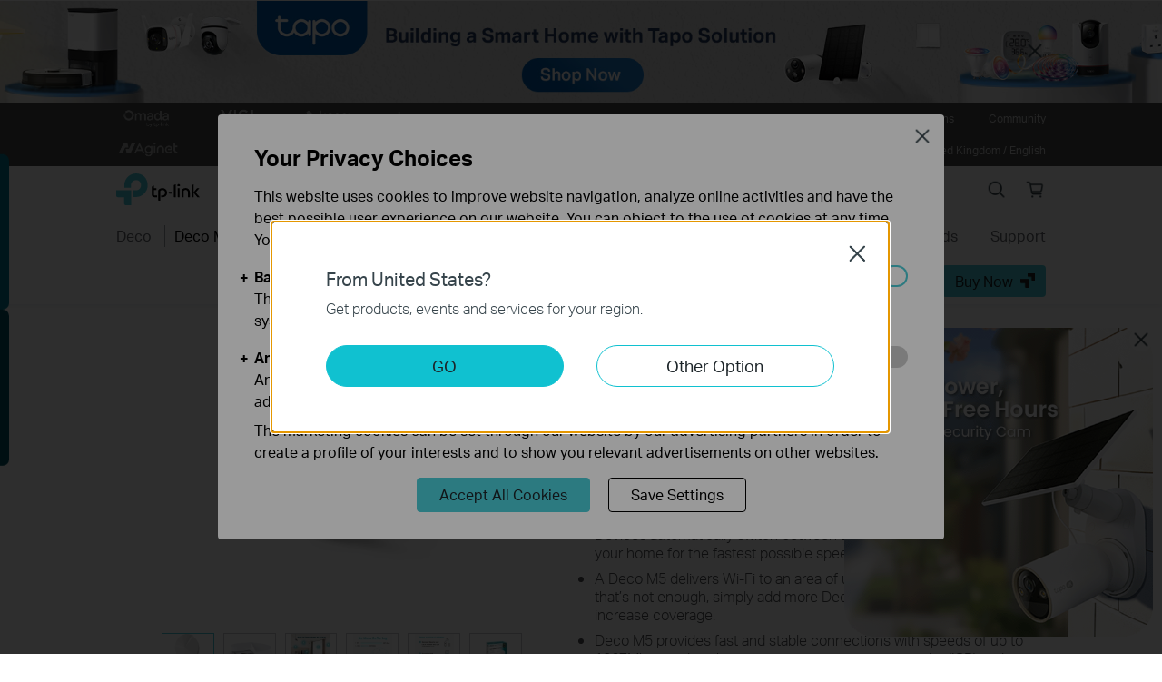

--- FILE ---
content_type: text/html; charset=UTF-8
request_url: https://www.tp-link.com/uk/home-networking/deco/deco-m5/v2%20(1-pack)/
body_size: 39964
content:
<!DOCTYPE html>
<html dir="ltr" lang="en-gb" xml:lang="en-gb" class="lang-en-gb site-16">
<head>
  <meta charset="utf-8">
  <link rel="canonical" href="https://www.tp-link.com/uk/home-networking/deco/deco-m5/" />
  		<link rel="alternate" href="https://www.tp-link.com/uk-ua/home-networking/deco/deco-m5/" hreflang="uk-ua" />
		<link rel="alternate" href="https://www.tp-link.com/us/deco-mesh-wifi/product-family/deco-m5/" hreflang="en-us" />
		<link rel="alternate" href="https://www.tp-link.com/baltic/home-networking/deco/deco-m5/" hreflang="en-ee" />
		<link rel="alternate" href="https://www.tp-link.com/in/home-networking/deco/deco-m5/" hreflang="en-in" />
		<link rel="alternate" href="https://www.tp-link.com/ae/home-networking/deco/deco-m5/" hreflang="en-ae" />
		<link rel="alternate" href="https://www.tp-link.com/za/home-networking/deco/deco-m5/" hreflang="en-za" />
		<link rel="alternate" href="https://www.tp-link.com/nl-be/home-networking/deco/deco-m5/" hreflang="nl-be" />
		<link rel="alternate" href="https://www.tp-link.com/my/home-networking/deco/deco-m5/" hreflang="en-my" />
		<link rel="alternate" href="https://www.tp-link.com/nl/home-networking/deco/deco-m5/" hreflang="nl-nl" />
		<link rel="alternate" href="https://www.tp-link.com/au/home-networking/deco/deco-m5/" hreflang="en-au" />
		<link rel="alternate" href="https://www.tp-link.com/ch/home-networking/deco/deco-m5/" hreflang="de-ch" />
		<link rel="alternate" href="https://www.tp-link.com/jp/home-networking/deco/deco-m5/" hreflang="ja-jp" />
		<link rel="alternate" href="https://www.tp-link.com/hu/home-networking/deco/deco-m5/" hreflang="hu-hu" />
		<link rel="alternate" href="https://www.tp-link.com/bd/home-networking/deco/deco-m5/" hreflang="en-bd" />
		<link rel="alternate" href="https://www.tp-link.com/en/home-networking/deco/deco-m5/" hreflang="en" />
		<link rel="alternate" href="https://www.tp-link.com/cl/home-networking/deco/deco-m5/" hreflang="es-cl" />
		<link rel="alternate" href="https://www.tp-link.com/co/home-networking/deco/deco-m5/" hreflang="es-co" />
		<link rel="alternate" href="https://www.tp-link.com/pe/home-networking/deco/deco-m5/" hreflang="es-pe" />
		<link rel="alternate" href="https://www.tp-link.com/pl/home-networking/deco/deco-m5/" hreflang="pl-pl" />
		<link rel="alternate" href="https://www.tp-link.com/pt/home-networking/deco/deco-m5/" hreflang="pt-pt" />
		<link rel="alternate" href="https://www.tp-link.com/sa/home-networking/deco/deco-m5/" hreflang="en-sa" />
		<link rel="alternate" href="https://www.tp-link.com/ro/home-networking/deco/deco-m5/" hreflang="ro-ro" />
		<link rel="alternate" href="https://www.tp-link.com/eg/home-networking/deco/deco-m5/" hreflang="ar-eg" />
		<link rel="alternate" href="https://www.tp-link.com/cac/home-networking/deco/deco-m5/" hreflang="es-cu" />
		<link rel="alternate" href="https://www.tp-link.com/fr-be/home-networking/deco/deco-m5/" hreflang="fr-be" />
		<link rel="alternate" href="https://www.tp-link.com/nordic/home-networking/deco/deco-m5/" hreflang="en-se" />
		<link rel="alternate" href="https://www.tp-link.com/sg/home-networking/deco/deco-m5/" hreflang="en-sg" />
		<link rel="alternate" href="https://www.tp-link.com/tr/home-networking/deco/deco-m5/" hreflang="tr-tr" />
		<link rel="alternate" href="https://www.tp-link.com/fr/home-networking/deco/deco-m5/" hreflang="fr-fr" />
		<link rel="alternate" href="https://www.tp-link.com/vn/home-networking/deco/deco-m5/" hreflang="vi-vn" />
		<link rel="alternate" href="https://www.tp-link.com/uk/home-networking/deco/deco-m5/" hreflang="en-gb" />
		<link rel="alternate" href="https://www.tp-link.com/kz/home-networking/deco/deco-m5/" hreflang="ru-kz" />
		<link rel="alternate" href="https://www.tp-link.com/gr/home-networking/deco/deco-m5/" hreflang="en-gr" />
		<link rel="alternate" href="https://www.tp-link.com/ec/home-networking/deco/deco-m5/" hreflang="es-ec" />
		<link rel="alternate" href="https://www.tp-link.com/bg/home-networking/deco/deco-m5/" hreflang="bg-bg" />
		<link rel="alternate" href="https://www.tp-link.com/cz/home-networking/deco/deco-m5/" hreflang="cs-cz" />
		<link rel="alternate" href="https://www.tp-link.com/ph/home-networking/deco/deco-m5/" hreflang="en-ph" />
		<link rel="alternate" href="https://www.tp-link.com/de/home-networking/deco/deco-m5/" hreflang="de-de" />
		<link rel="alternate" href="https://www.tp-link.com/fr-ma/home-networking/deco/deco-m5/" hreflang="fr-ma" />
		<link rel="alternate" href="https://www.tp-link.com/zh-hk/home-networking/wifi-router/deco-m5/" hreflang="zh-hk" />
		<link rel="alternate" href="https://www.tp-link.com/tw/home-networking/deco/deco-m5/" hreflang="zh-tw" />
		<link rel="alternate" href="https://www.tp-link.com/br/home-networking/deco/deco-m5/" hreflang="pt-br" />
		<link rel="alternate" href="https://www.tp-link.com/kr/home-networking/deco/deco-m5/" hreflang="ko-kr" />
		<link rel="alternate" href="https://www.tp-link.com/hk/home-networking/deco/deco-m5/" hreflang="en-hk" />
		<link rel="alternate" href="https://www.tp-link.com/uy/home-networking/deco/deco-m5/" hreflang="es-uy" />
		<link rel="alternate" href="https://www.tp-link.com/es/home-networking/deco/deco-m5/" hreflang="es-es" />
		<link rel="alternate" href="https://www.tp-link.com/latam/home-networking/deco/deco-m5/" hreflang="es-ve" />
		<link rel="alternate" href="https://www.tp-link.com/mx/home-networking/deco/deco-m5/" hreflang="es-mx" />
		<link rel="alternate" href="https://www.tp-link.com/it/home-networking/deco/deco-m5/" hreflang="it-it" />
		<link rel="alternate" href="https://www.tp-link.com/ru/home-networking/deco/deco-m5/" hreflang="ru-ru" />
		<link rel="alternate" href="https://www.tp-link.com/ar/home-networking/deco/deco-m5/" hreflang="es-ar" />
		<link rel="alternate" href="https://www.tp-link.com/id/home-networking/deco/deco-m5/" hreflang="en-id" />
		<link rel="alternate" href="https://www.tp-link.com/th/home-networking/deco/deco-m5/" hreflang="th-th" />
  <title>Deco M5 | AC1300 Whole Home Mesh Wi-Fi System | TP-Link United Kingdom</title>
  <meta property="og:url" content="https://www.tp-link.com/uk/home-networking/deco/deco-m5/" />
    <meta property="og:image" content="https://static.tp-link.com/Deco_M5_1-Pack(UN)1.0-F_large_1564487650603t.png" />
    <meta property="og:title" content="AC1300 Whole Home Mesh Wi-Fi System" />
  <meta property="og:description" content="The Deco M5 mesh WiFi system provides fast, powerful WiFi coverage for large homes up to 5,500 sq.ft. Powerful anti-virus software keeps your home network totally safe and secure." />
  <meta property="og:type" content="website" />
  <meta name="renderer" content="webkit">
  <meta http-equiv="X-UA-Compatible" content="IE=edge,chrome=1">
  <meta name="viewport" content="width=device-width, initial-scale=1">
  <meta name="description" content="The Deco M5 mesh WiFi system provides fast, powerful WiFi coverage for large homes up to 5,500 sq.ft. Powerful anti-virus software keeps your home network totally safe and secure.">
  <meta name="SiteID" content="16" value="16">
  <meta name="AppPath" content="uk" value="uk">
  
    <link rel="shortcut icon" href="https://static.tp-link.com/favicon.ico" type="image/x-icon" />
    <!--[if lt IE 9]><script src="https://static.tp-link.com/assets/js/hack/html5shiv.js"></script><script src="https://static.tp-link.com/assets/js/hack/selectivizr.js"></script><![endif]-->
  <link rel="stylesheet" href="https://static.tp-link.com/assets/js/plugins/swiper-5.4.1/swiper.min.css">
  <link rel="stylesheet" href="https://static.tp-link.com/res/style/css/main.css?20250609">
  <link rel="stylesheet" href="https://static.tp-link.com/assets/css/product.css?202506">
  <script src="https://static.tp-link.com/assets/js/jquery/jquery-1.9.1.min.js"></script>
  <script src="https://static.tp-link.com/assets/js/plugins/swiper-5.4.1/swiper.min.js"></script>
  <script src="https://static.tp-link.com/assets/js/tpweb.js?20250609"></script>
  <link rel="stylesheet" href="https://static.tp-link.com/res/images/vi/deco-m5_v2/style.css?7"> 
<style>
.overview-content .a .text .ifttt-link { height:54px; left:2em; position:absolute; text-decoration:none; top:30em; width:98px; }
@media screen and (max-width:736px) {
.overview-content .a .text .ifttt-link { height:9vw; left:6vw; position:absolute; text-decoration:none; top:66vw; width:15vw; }
}
</style>
</head>
<body class="details-page ">
  <div class="page-content-wrapper">
    <!--[if lte IE 9]>
<p style="text-align:center;padding:0.5em 6%;margin:0;color:#fefefe;background:#aaa;">You are using an outdated browser. Please <a href="http://www.microsoft.com/download/internet-explorer.aspx" target="_blank">upgrade your browser</a> to improve your experience.</p>
<![endif]-->
<link rel="stylesheet" href="https://static.tp-link.com/assets/css/common.css?20250718" />
  <noscript><p style="text-align:center;padding:0.5em 6%;margin:0;color:#fefefe;background:#aaa;">Your browser does not support JavaScript. Please turn it on for the best experience.</p></noscript>
  <script src="https://static.tp-link.com/res/js/pageext/main.js?20250702"></script>
<style>
.widgets-top-banner{position:relative;background-color:#fff;background-image:url("https://static.tp-link.com/upload/menu/Tapo-family-Banner-layers-topbanner-2560x150_20230823194932i.jpg");background-position:50% 50%;background-repeat:no-repeat;background-size:auto 100%;text-align:center;font-size:16px;height:5em;overflow:hidden;}
.widgets-top-banner .widgets-top-banner-link{color:inherit;text-decoration:none;position:absolute;top:0;left:0;right:0;bottom:0;}
.widgets-top-banner .widgets-top-banner-container{position:absolute;left:0;right:0;top:50%;transform:translateY(-50%);max-width:85.375em;margin:0 auto;padding:0 2em;box-sizing:border-box;}
.widgets-top-banner .widgets-top-banner-text{font-size:1em;line-height:1.2;font-weight:700;}
.widgets-top-banner .widgets-top-banner-close{border:none;color:transparent;cursor:pointer;position:absolute;top:50%;left:50%;width:2em;height:2em;background:url(https://static.tp-link.com/assets/images/icon/close-black.png) 50% 50%/100% no-repeat;margin:-1em 0 0 40.6875em;}
@media (max-width:1680px){.widgets-top-banner{font-size:14px;}}
@media (max-width:1440px){.widgets-top-banner{font-size:12px;}}
@media (max-width:1024px){
  .widgets-top-banner .widgets-top-banner-container{margin:0 20px;}
  .widgets-top-banner .widgets-top-banner-close{width:2.5em;height:2.5em;left:auto;right:20px;margin:-1.25em -0.25em 0;}
}
@media (max-width:736px){
  .widgets-top-banner{font-size:10.35px;height:20vw;background-size:cover;background-image:url("https://static.tp-link.com/upload/menu/Tapo-family-Banner-layers-topbanner-640x128_20230823194947f.jpg");}
  .widgets-top-banner .widgets-top-banner-container{padding:1.5em 0;margin:0 3em;}
  .widgets-top-banner .widgets-top-banner-close{right:0;width:3em;height:auto;margin:0;top:0;bottom:0;}
  .widgets-top-banner.no-mobile-img{height:auto;}
  .widgets-top-banner.no-mobile-img a{position:relative;}
  .widgets-top-banner.no-mobile-img .widgets-top-banner-container{position:relative;top:auto;left:auto;right:auto;bottom:auto;transform:none;}
}
@media (max-width:414px){.widgets-top-banner{font-size:2.5vw;}}
</style>
<div class="widgets-top-banner " data-pc="https://static.tp-link.com/upload/menu/Tapo-family-Banner-layers-topbanner-2560x150_20230823194932i.jpg" data-mobile="https://static.tp-link.com/upload/menu/Tapo-family-Banner-layers-topbanner-640x128_20230823194947f.jpg">
  <a data-vars-event-label="https://uk.store.tapo.com/?utm_source=tplink&utm_medium=home&utm_campaign=topbanner" href="https://uk.store.tapo.com/?utm_source=tplink&utm_medium=home&utm_campaign=topbanner"  target="_blank" class="widgets-top-banner-link ga-click" data-vars-event-category="Widgets-TopBanner-Button" aria-label="">
  </a>
	<button class="widgets-top-banner-close ga-click" data-vars-event-category="Widgets-TopBanner-Close">Close</button>
</div>
<header class="tp-soho-header" id="headerContainer">
  <a href="#main-content" class="tp-ada-hidden skip-to-main-button" lang="en">Click to skip the navigation bar</a>
  <div id="tp-top">
    <div class="tp-container">
      <div class="tp-container-inner">
        <div class="tp-top-brand">
          <ul class="tp-top-brand-list">
                <li class="tp-top-list-item tp-top-brand-item">
                  <a aria-label="omada official website " class="ga-click tp-top-link tp-top-logo icon-upper-menu-omada" data-vars-event-category="SOHO_Header-Brand_omada" data-vars-event-label="https://www.omadanetworks.com/uk/" href="https://www.omadanetworks.com/uk/">&nbsp;</a>
                </li>
                <li class="tp-top-list-item tp-top-brand-item">
                  <a aria-label="VIGI official website " class="ga-click tp-top-link tp-top-logo icon-upper-menu-vigi" data-vars-event-category="SOHO_Header-Brand_VIGI" data-vars-event-label="https://www.vigi.com/uk/" href="https://www.vigi.com/uk/">&nbsp;</a>
                </li>
                <li class="tp-top-list-item tp-top-brand-item">
                  <a aria-label="kasa official website " class="ga-click tp-top-link tp-top-logo icon-upper-menu-kasa" data-vars-event-category="SOHO_Header-Brand_kasa" data-vars-event-label="https://uk.store.tapo.com/pages/kasa-thermostatic?utm_source=tplink&utm_medium=home&utm_campaign=kasa_icon" href="https://uk.store.tapo.com/pages/kasa-thermostatic?utm_source=tplink&utm_medium=home&utm_campaign=kasa_icon">&nbsp;</a>
                </li>
                <li class="tp-top-list-item tp-top-brand-item">
                  <a aria-label="tapo official website " class="ga-click tp-top-link tp-top-logo icon-upper-menu-tapo" data-vars-event-category="SOHO_Header-Brand_tapo" data-vars-event-label="https://www.tapo.com/uk/" href="https://www.tapo.com/uk/">&nbsp;</a>
                </li>
                <li class="tp-top-list-item tp-top-brand-item">
                  <a aria-label="aginet official website " class="ga-click tp-top-link tp-top-logo icon-upper-menu-aginet" data-vars-event-category="SOHO_Header-Brand_aginet" data-vars-event-label="https://service-provider.tp-link.com/uk/" href="https://service-provider.tp-link.com/uk/">&nbsp;</a>
                </li>
          </ul>
        </div>
        <div class="tp-top-site">
            <span data-id="function-support">
              <a   class="tp-top-link ga-click" data-vars-event-category="SOHO_Header-Menu_function-support" data-vars-event-label="/uk/support/" href="/uk/support/">Support</a>
                <img role="button" aria-expanded="false" class="arrow-img tp-ada-hiddenButton" tabindex="0" src="https://static.tp-link.com/assets/images/icon/arrow-white-down.svg" alt="Support">
              <div class="tp-top-sub-nav">
                <ol>
                  <li><a class="ga-click" data-vars-event-category="SOHO_Header-Menu_function-all-support" data-vars-event-label="/uk/support/" href="/uk/support/">All Support</a></li>
                  <li><a class="ga-click" data-vars-event-category="SOHO_Header-Menu_function-download-center" data-vars-event-label="/uk/support/download/" href="/uk/support/download/">Download Center</a></li>
                  <li><a class="ga-click" data-vars-event-category="SOHO_Header-Menu_function-faqs" data-vars-event-label="/uk/support/faq/" href="/uk/support/faq/">FAQs</a></li>
                  <li><a class="ga-click" data-vars-event-category="SOHO_Header-Menu_function-forum" data-vars-event-label="https://community.tp-link.com" href="https://community.tp-link.com">TP-Link Community</a></li>
                  <li><a class="ga-click" data-vars-event-category="SOHO_Header-Menu_function-tech-support" data-vars-event-label="/uk/support/contact-technical-support/#LiveChat-Support" href="/uk/support/contact-technical-support/#LiveChat-Support">Contact Technical Support</a></li>
                  <li><a class="ga-click" data-vars-event-category="SOHO_Header-Menu_function-comp-list" data-vars-event-label="/uk/support/compatibility-list/" href="/uk/support/compatibility-list/">Compatibility List</a></li>
                </ol>
              </div>
            </span>
            <span data-id="function-whereToBuy">
              <a   class="tp-top-link ga-click" data-vars-event-category="SOHO_Header-Menu_function-whereToBuy" data-vars-event-label="/uk/where-to-buy/" href="/uk/where-to-buy/">Where to Buy</a>
            </span>
            <span data-id="function-promotions">
              <a   class="tp-top-link ga-click" data-vars-event-category="SOHO_Header-Menu_function-promotions" data-vars-event-label="/uk/promotion/" href="/uk/promotion/">Promotions</a>
            </span>
            <span data-id="function-community">
              <a   class="tp-top-link ga-click" data-vars-event-category="SOHO_Header-Menu_function-community" data-vars-event-label="https://community.tp-link.com" href="https://community.tp-link.com">Community</a>
                <img role="button" aria-expanded="false" class="arrow-img tp-ada-hiddenButton" tabindex="0" src="https://static.tp-link.com/assets/images/icon/arrow-white-down.svg" alt="Community">
              <div class="tp-top-sub-nav">
                <ol>
                  <li><a class="ga-click" data-vars-event-category="SOHO_Header-Menu_function-community-for home" data-vars-event-label="https://community.tp-link.com/en/home" href="https://community.tp-link.com/en/home">For Home</a></li>
                  <li><a class="ga-click" data-vars-event-category="SOHO_Header-Menu_function-community-for-smart-home" data-vars-event-label="https://community.tp-link.com/en/smart-home" href="https://community.tp-link.com/en/smart-home">For Smart Home</a></li>
                  <li><a class="ga-click" data-vars-event-category="SOHO_Header-Menu_function-community-for-business" data-vars-event-label="https://community.tp-link.com/en/business" href="https://community.tp-link.com/en/business">For Business</a></li>
                </ol>
              </div>
            </span>
          <span>
            <a data-vars-event-category="SOHO_Header-ChooseLocation" data-vars-event-label="/uk/choose-your-location/" href="/uk/choose-your-location/" class="tp-top-link ga-click">
              <i class="tp-global"></i>
              United Kingdom / English</a>
          </span>
        </div>
      </div>
    </div>
  </div>
  <div class="tp-soho-header-main">
    <div class="tp-container tp-soho-header-container">
      <div class="tp-soho-logo-box">
        <a aria-label="TP-Link, Reliably Smart" class="ga-click tp-soho-logo" data-vars-event-category="SOHO_Header-Logo" data-vars-event-label="/uk/" href="/uk/">TP-Link, Reliably Smart</a>
      </div>
      <div class="tp-soho-header-box">
        <nav class="tp-soho-nav-box">
          <ul class="tp-soho-nav">
            <li class="tp-soho-nav-li" data-id="tp-store" >
                <a class="tp-soho-firstmenu ga-click" data-vars-event-category="SOHO_Header-Menu_tp-store" data-vars-event-label="https://uk.store.tapo.com/" href="https://uk.store.tapo.com/">
                  <span>Store</span>
                </a>

            </li>
            <li class="tp-soho-nav-li" data-id="for-home" >
                <span class="tp-soho-firstmenu">
                  <span>Home</span>
                </span>

                <img role="button" aria-expanded="false" class="arrow-img tp-ada-hiddenButton" tabindex="0" src="https://static.tp-link.com/assets/images/icon/arrow-gray-down.svg" alt=" Home menu">
                <div class="tp-soho-sub-nav">
                <div class="tp-soho-sub-menu">
                  <div class="tp-container">
                    <div class="tp-container-inner">
                      <ul class="tp-soho-sub-menu-list">
                          <li>
                            
                            <a class="ga-click" data-vars-event-category="SOHO_Header-Menu_bulletin-wifi7" data-vars-event-label="/uk/wifi7/" href="/uk/wifi7/">Wi-Fi 7</a>
                          </li>
                          <li>
                            <span class="line"></span>
                          </li>
                          <li>
                            
                            <a class="ga-click" data-vars-event-category="SOHO_Header-Menu_bulletin-homecare" data-vars-event-label="/uk/homecare/" href="/uk/homecare/">HomeCare</a>
                          </li>
                          <li>
                            <span class="line"></span>
                          </li>
                          <li>
                            
                            <a class="ga-click" data-vars-event-category="SOHO_Header-Menu_bulletin-vpn" data-vars-event-label="/uk/technology/vpn/" href="/uk/technology/vpn/">VPN</a>
                          </li>
                          <li>
                            <span class="line"></span>
                          </li>
                          <li>
                            
                            <a class="ga-click" data-vars-event-category="SOHO_Header-Menu_bulletin--decomesh" data-vars-event-label="/uk/whole-home-mesh/" href="/uk/whole-home-mesh/">Deco Mesh</a>
                          </li>
                          <li>
                            <span class="line"></span>
                          </li>
                          <li>
                            
                            <a class="ga-click" data-vars-event-category="SOHO_Header-Menu_bulletin-easymesh" data-vars-event-label="/uk/easymesh/" href="/uk/easymesh/">EasyMesh</a>
                          </li>
                          <li>
                            <span class="line"></span>
                          </li>
                          <li>
                            
                            <a class="ga-click" data-vars-event-category="SOHO_Header-Menu_bulletin-onemesh" data-vars-event-label="/uk/onemesh/" href="/uk/onemesh/">OneMesh</a>
                          </li>
                          <li>
                            <span class="line"></span>
                          </li>
                          <li>
                            
                            <a class="ga-click" data-vars-event-category="SOHO_Header-Menu_bulletin-ghn" data-vars-event-label="/uk/ghn/" href="/uk/ghn/">G.hn</a>
                          </li>
                      </ul>
                    </div>
                  </div>
                </div>
                <div>
                  <div class="tp-container">
                    <div class="tp-container-inner">
                      <div class="tp-soho-sub-list-wrapper">
                        <div class="tp-soho-sub-list">
                            <div class="tp-soho-sub-item">
                              <div class="tp-soho-sub-item-wrapper">
                                <div class="tp-soho-sub-item-img">
                                  <div class="tp-soho-sub-item-img-box">
                                    <a aria-label="Whole Home Wi-Fi" class="ga-click tp-soho-sub-item-img-link" data-vars-event-category="SOHO_Header-Menu_whole-home-wifi" data-vars-event-label="/uk/whole-home-mesh/" href="/uk/whole-home-mesh/" style='background-image:url("https://static.tp-link.com/deco_1594201901325q.png")'></a>
                                  </div>
                                </div>
                                <div class="tp-soho-sub-item-text">
                                  <p class="tp-soho-sub-item-title">
                                    <a class="ga-click" data-vars-event-category="SOHO_Header-Menu_whole-home-wifi" data-vars-event-label="/uk/whole-home-mesh/" href="/uk/whole-home-mesh/">Whole Home Wi-Fi</a>
                                  </p>
                                  <p class="tp-soho-sub-item-slogan">Wi-Fi for the whole home</p>
                                  <ul>
                                    <li><a class="ga-click" data-vars-event-category="SOHO_Header-Menu_deco" data-vars-event-label="/uk/home-networking/deco/" href="/uk/home-networking/deco/">Deco</a></li>
                                  </ul>
                                </div>
                              </div>
                            </div>
                            <div class="tp-soho-sub-item">
                              <div class="tp-soho-sub-item-wrapper">
                                <div class="tp-soho-sub-item-img">
                                  <div class="tp-soho-sub-item-img-box">
                                    <a aria-label="Routers" class="ga-click tp-soho-sub-item-img-link" data-vars-event-category="SOHO_Header-Menu_new-routers" data-vars-event-label="/uk/explore/wifi-router/" href="/uk/explore/wifi-router/" style='background-image:url("https://static.tp-link.com/routers_1594201913021b.png")'></a>
                                  </div>
                                </div>
                                <div class="tp-soho-sub-item-text">
                                  <p class="tp-soho-sub-item-title">
                                    <a class="ga-click" data-vars-event-category="SOHO_Header-Menu_new-routers" data-vars-event-label="/uk/explore/wifi-router/" href="/uk/explore/wifi-router/">Routers</a>
                                  </p>
                                  <p class="tp-soho-sub-item-slogan">Create a fast and reliable Wi-Fi</p>
                                  <ul>
                                    <li><a class="ga-click" data-vars-event-category="SOHO_Header-Menu_wifi-7-routers" data-vars-event-label="/uk/home-networking/wifi-router/?filterby=6271" href="/uk/home-networking/wifi-router/?filterby=6271">Wi-Fi 7 Routers</a></li>
                                    <li><a class="ga-click" data-vars-event-category="SOHO_Header-Menu_wifi-6e-routers" data-vars-event-label="/uk/home-networking/wifi-router/?filterby=6093" href="/uk/home-networking/wifi-router/?filterby=6093">Wi-Fi 6E Routers</a></li>
                                    <li><a class="ga-click" data-vars-event-category="SOHO_Header-Menu_wi-fi-routers" data-vars-event-label="/uk/home-networking/wifi-router/" href="/uk/home-networking/wifi-router/">WiFi Router</a></li>
                                  </ul>
                                </div>
                              </div>
                            </div>
                            <div class="tp-soho-sub-item">
                              <div class="tp-soho-sub-item-wrapper">
                                <div class="tp-soho-sub-item-img">
                                  <div class="tp-soho-sub-item-img-box">
                                    <a aria-label="Modems/ Gateways" class="ga-click tp-soho-sub-item-img-link" data-vars-event-category="SOHO_Header-Menu_modems-gateways" data-vars-event-label="/uk/home-networking/all-gateways/" href="/uk/home-networking/all-gateways/" style='background-image:url("https://static.tp-link.com/gateways_1594201973107v.png")'></a>
                                  </div>
                                </div>
                                <div class="tp-soho-sub-item-text">
                                  <p class="tp-soho-sub-item-title">
                                    <a class="ga-click" data-vars-event-category="SOHO_Header-Menu_modems-gateways" data-vars-event-label="/uk/home-networking/all-gateways/" href="/uk/home-networking/all-gateways/">Modems/ Gateways</a>
                                  </p>
                                  <p class="tp-soho-sub-item-slogan">Your doorway to the internet</p>
                                  <ul>
                                    <li><a class="ga-click" data-vars-event-category="SOHO_Header-Menu_dsl-modems-&-routers" data-vars-event-label="/uk/home-networking/dsl-modem-router/" href="/uk/home-networking/dsl-modem-router/">DSL Modems & Routers</a></li>
                                    <li><a class="ga-click" data-vars-event-category="SOHO_Header-Menu_c-5g-4g-routers" data-vars-event-label="/uk/home-networking/5g-4g-router/" href="/uk/home-networking/5g-4g-router/">5G/4G Routers</a></li>
                                    <li><a class="ga-click" data-vars-event-category="SOHO_Header-Menu_soho-routers" data-vars-event-label="/uk/home-networking/soho-router/" href="/uk/home-networking/soho-router/">SOHO Routers</a></li>
                                  </ul>
                                </div>
                              </div>
                            </div>
                            <div class="tp-soho-sub-item">
                              <div class="tp-soho-sub-item-wrapper">
                                <div class="tp-soho-sub-item-img">
                                  <div class="tp-soho-sub-item-img-box">
                                    <a aria-label="Network Expansion" class="ga-click tp-soho-sub-item-img-link" data-vars-event-category="SOHO_Header-Menu_network-expansion" data-vars-event-label="/uk/home-networking/all-network-expansion/" href="/uk/home-networking/all-network-expansion/" style='background-image:url("https://static.tp-link.com/expansions_1594201987010a.png")'></a>
                                  </div>
                                </div>
                                <div class="tp-soho-sub-item-text">
                                  <p class="tp-soho-sub-item-title">
                                    <a class="ga-click" data-vars-event-category="SOHO_Header-Menu_network-expansion" data-vars-event-label="/uk/home-networking/all-network-expansion/" href="/uk/home-networking/all-network-expansion/">Network Expansion</a>
                                  </p>
                                  <p class="tp-soho-sub-item-slogan">Easy ways to expand and enhance your network</p>
                                  <ul>
                                    <li><a class="ga-click" data-vars-event-category="SOHO_Header-Menu_powerline-adapters" data-vars-event-label="/uk/home-networking/powerline/" href="/uk/home-networking/powerline/">Powerline Adapters</a></li>
                                    <li><a class="ga-click" data-vars-event-category="SOHO_Header-Menu_range-extenders" data-vars-event-label="/uk/home-networking/range-extender/" href="/uk/home-networking/range-extender/">Range Extenders</a></li>
                                    <li><a class="ga-click" data-vars-event-category="SOHO_Header-Menu_access-points" data-vars-event-label="/uk/home-networking/access-point/" href="/uk/home-networking/access-point/">Access Points</a></li>
                                    <li><a class="ga-click" data-vars-event-category="SOHO_Header-Menu_soho-switches" data-vars-event-label="/uk/home-networking/soho-switch/" href="/uk/home-networking/soho-switch/">SOHO Switches</a></li>
                                  </ul>
                                </div>
                              </div>
                            </div>
                          </div>
                          <div class="tp-soho-sub-list">
                            <div class="tp-soho-sub-item">
                              <div class="tp-soho-sub-item-wrapper">
                                <div class="tp-soho-sub-item-img">
                                  <div class="tp-soho-sub-item-img-box">
                                    <a aria-label="SOHO Switches" class="ga-click tp-soho-sub-item-img-link" data-vars-event-category="SOHO_Header-Menu_home-switches" data-vars-event-label="/uk/home-networking/soho-switch/" href="/uk/home-networking/soho-switch/" style='background-image:url("https://static.tp-link.com/soho-switches_1594201998968q.png")'></a>
                                  </div>
                                </div>
                                <div class="tp-soho-sub-item-text">
                                  <p class="tp-soho-sub-item-title">
                                    <a class="ga-click" data-vars-event-category="SOHO_Header-Menu_home-switches" data-vars-event-label="/uk/home-networking/soho-switch/" href="/uk/home-networking/soho-switch/">SOHO Switches</a>
                                  </p>
                                  <p class="tp-soho-sub-item-slogan">Keeping your home wired for quality connections</p>
                                  <ul>
                                    <li><a class="ga-click" data-vars-event-category="SOHO_Header-Menu_c-5-port-switches" data-vars-event-label="/uk/home-networking/soho-switch/?filterby=4996" href="/uk/home-networking/soho-switch/?filterby=4996">5-Port Switches</a></li>
                                    <li><a class="ga-click" data-vars-event-category="SOHO_Header-Menu_c-8-port-switches" data-vars-event-label="/uk/home-networking/soho-switch/?filterby=5889" href="/uk/home-networking/soho-switch/?filterby=5889">8-Port Switches</a></li>
                                    <li><a class="ga-click" data-vars-event-category="SOHO_Header-Menu_c-16-port-switches" data-vars-event-label="/uk/home-networking/soho-switch/?filterby=5890" href="/uk/home-networking/soho-switch/?filterby=5890">16-Port Switches</a></li>
                                  </ul>
                                </div>
                              </div>
                            </div>
                            <div class="tp-soho-sub-item">
                              <div class="tp-soho-sub-item-wrapper">
                                <div class="tp-soho-sub-item-img">
                                  <div class="tp-soho-sub-item-img-box">
                                    <a aria-label="Travel Routers" class="ga-click tp-soho-sub-item-img-link" data-vars-event-category="SOHO_Header-Menu_mobile-wi-fi" data-vars-event-label="/uk/home-networking/mifi/" href="/uk/home-networking/mifi/" style='background-image:url("https://static.tp-link.com/mobile-wifi_1594202015420b.png")'></a>
                                  </div>
                                </div>
                                <div class="tp-soho-sub-item-text">
                                  <p class="tp-soho-sub-item-title">
                                    <a class="ga-click" data-vars-event-category="SOHO_Header-Menu_mobile-wi-fi" data-vars-event-label="/uk/home-networking/mifi/" href="/uk/home-networking/mifi/">Travel Routers</a>
                                  </p>
                                  <p class="tp-soho-sub-item-slogan">WiFi on the go</p>
                                  <ul>
                                    <li><a class="ga-click" data-vars-event-category="SOHO_Header-Menu_c-3g-usb-adapters" data-vars-event-label="/uk/home-networking/3g-usb-adapter/" href="/uk/home-networking/3g-usb-adapter/">Travel Routers</a></li>
                                    <li><a class="ga-click" data-vars-event-category="SOHO_Header-Menu_mifi" data-vars-event-label="/uk/home-networking/mifi/" href="/uk/home-networking/mifi/">Mobile Wi-Fi</a></li>
                                  </ul>
                                </div>
                              </div>
                            </div>
                            <div class="tp-soho-sub-item">
                              <div class="tp-soho-sub-item-wrapper">
                                <div class="tp-soho-sub-item-img">
                                  <div class="tp-soho-sub-item-img-box">
                                    <a aria-label="Adapters" class="ga-click tp-soho-sub-item-img-link" data-vars-event-category="SOHO_Header-Menu_all-adapter" data-vars-event-label="/uk/home-networking/all-adapter/" href="/uk/home-networking/all-adapter/" style='background-image:url("https://static.tp-link.com/adapters_1594202045743d.png")'></a>
                                  </div>
                                </div>
                                <div class="tp-soho-sub-item-text">
                                  <p class="tp-soho-sub-item-title">
                                    <a class="ga-click" data-vars-event-category="SOHO_Header-Menu_all-adapter" data-vars-event-label="/uk/home-networking/all-adapter/" href="/uk/home-networking/all-adapter/">Adapters</a>
                                  </p>
                                  <p class="tp-soho-sub-item-slogan">Equip your devices for a faster Wi-Fi</p>
                                  <ul>
                                    <li><a class="ga-click" data-vars-event-category="SOHO_Header-Menu_adapters" data-vars-event-label="/uk/home-networking/adapter/" href="/uk/home-networking/adapter/">WiFi Adapter</a></li>
                                    <li><a class="ga-click" data-vars-event-category="SOHO_Header-Menu_usb-ethernet-adapters" data-vars-event-label="/uk/home-networking/usb-ethernet-adapter/" href="/uk/home-networking/usb-ethernet-adapter/">USB Ethernet Adapters</a></li>
                                    <li><a class="ga-click" data-vars-event-category="SOHO_Header-Menu_high-gain-adapter" data-vars-event-label="/uk/home-networking/high-gain-adapter/" href="/uk/home-networking/high-gain-adapter/">High Gain Adapter</a></li>
                                    <li><a class="ga-click" data-vars-event-category="SOHO_Header-Menu_high-power-adapters" data-vars-event-label="/uk/home-networking/high-power-adapter/" href="/uk/home-networking/high-power-adapter/">High Power Adapters</a></li>
                                    <li><a class="ga-click" data-vars-event-category="SOHO_Header-Menu_pci-adapters" data-vars-event-label="/uk/home-networking/pci-adapter/" href="/uk/home-networking/pci-adapter/">PCIe Adapters</a></li>
                                  </ul>
                                </div>
                              </div>
                            </div>
                            <div class="tp-soho-sub-item">
                              <div class="tp-soho-sub-item-wrapper">
                                <div class="tp-soho-sub-item-img">
                                  <div class="tp-soho-sub-item-img-box">
                                    <a aria-label="Accessories" class="ga-click tp-soho-sub-item-img-link" data-vars-event-category="SOHO_Header-Menu_new-accessories" data-vars-event-label="/uk/home-networking/all-accessories/" href="/uk/home-networking/all-accessories/" style='background-image:url("https://static.tp-link.com/accessories_1594202064795y.png")'></a>
                                  </div>
                                </div>
                                <div class="tp-soho-sub-item-text">
                                  <p class="tp-soho-sub-item-title">
                                    <a class="ga-click" data-vars-event-category="SOHO_Header-Menu_new-accessories" data-vars-event-label="/uk/home-networking/all-accessories/" href="/uk/home-networking/all-accessories/">Accessories</a>
                                  </p>
                                  <p class="tp-soho-sub-item-slogan">Everything else you need for a connected lifestyle</p>
                                  <ul>
                                    <li><a class="ga-click" data-vars-event-category="SOHO_Header-Menu_mobile-accessories" data-vars-event-label="/uk/home-networking/mobile-accessory/" href="/uk/home-networking/mobile-accessory/">Charging</a></li>
                                    <li><a class="ga-click" data-vars-event-category="SOHO_Header-Menu_USB-C Hub & Converters" data-vars-event-label="/uk/home-networking/all-accessories/#usb-c-hub-&-converters" href="/uk/home-networking/all-accessories/#usb-c-hub-&-converters">USB-C Hub & Converters</a></li>
                                    <li><a class="ga-click" data-vars-event-category="SOHO_Header-Menu_computer-accessories" data-vars-event-label="/uk/home-networking/computer-accessory/" href="/uk/home-networking/computer-accessory/">Computer Accessories</a></li>
                                    <li><a class="ga-click" data-vars-event-category="SOHO_Header-Menu_antennas" data-vars-event-label="/uk/home-networking/antenna/" href="/uk/home-networking/antenna/">Antennas</a></li>
                                    <li><a class="ga-click" data-vars-event-category="SOHO_Header-Menu_entertainment--devices" data-vars-event-label="/uk/home-networking/entertainment-device/" href="/uk/home-networking/entertainment-device/">Bluetooth Music Receiver</a></li>
                                    <li><a class="ga-click" data-vars-event-category="SOHO_Header-Menu_car-charger" data-vars-event-label="/uk/home-networking/car-accessory/" href="/uk/home-networking/car-accessory/">Car Accessories</a></li>
                                    <li><a class="ga-click" data-vars-event-category="SOHO_Header-Menu_power-banks" data-vars-event-label="/uk/home-networking/power-bank/" href="/uk/home-networking/power-bank/">Power Banks</a></li>
                                    <li><a class="ga-click" data-vars-event-category="SOHO_Header-Menu_usb-hubs" data-vars-event-label="/uk/home-networking/usb-hub/" href="/uk/home-networking/usb-hub/">USB Hubs</a></li>
                                    <li><a class="ga-click" data-vars-event-category="SOHO_Header-Menu_usb-converters" data-vars-event-label="/uk/home-networking/usb-converter/" href="/uk/home-networking/usb-converter/">USB Converters</a></li>
                                  </ul>
                                </div>
                              </div>
                            </div>
                          </div>
                          <div class="tp-soho-sub-list">
                            <div class="tp-soho-sub-item">
                              <div class="tp-soho-sub-item-wrapper">
                                <div class="tp-soho-sub-item-img">
                                  <div class="tp-soho-sub-item-img-box">
                                    <a aria-label="Home Office Networking" class="ga-click tp-soho-sub-item-img-link" data-vars-event-category="SOHO_Header-Menu_soho-home-office-networking" data-vars-event-label="/uk/business-networking/all-soho/" href="/uk/business-networking/all-soho/" style='background-image:url("https://static.tp-link.com/upload/menu/导航SOHO_Networking_20240129024534d.png")'></a>
                                  </div>
                                </div>
                                <div class="tp-soho-sub-item-text">
                                  <p class="tp-soho-sub-item-title">
                                    <a class="ga-click" data-vars-event-category="SOHO_Header-Menu_soho-home-office-networking" data-vars-event-label="/uk/business-networking/all-soho/" href="/uk/business-networking/all-soho/">Home Office Networking</a>
                                  </p>
                                  <p class="tp-soho-sub-item-slogan">The easy-to-ues solution for Home Office networking</p>
                                  <ul>
                                    <li><a class="ga-click" data-vars-event-category="SOHO_Header-Menu_soho-home-soho-switch" data-vars-event-label="/uk/business-networking/all-soho-switch/" href="/uk/business-networking/all-soho-switch/">SOHO Switches</a></li>
                                    <li><a class="ga-click" data-vars-event-category="SOHO_Header-Menu_soho-festa" data-vars-event-label="/uk/landing/festa/" href="/uk/landing/festa/">Festa Networking Solution</a></li>
                                    <li><a class="ga-click" data-vars-event-category="SOHO_Header-Menu_b2b-home-soho-switch-unmanaged-1" data-vars-event-label="/uk/business-networking/soho-switch-unmanaged/" href="/uk/business-networking/soho-switch-unmanaged/">Unmanaged Switches</a></li>
                                    <li><a class="ga-click" data-vars-event-category="SOHO_Header-Menu_b2b-home-easy-switch-1" data-vars-event-label="/uk/business-networking/soho-switch-easy-smart/" href="/uk/business-networking/soho-switch-easy-smart/">Easy Smart Switches</a></li>
                                    <li><a class="ga-click" data-vars-event-category="SOHO_Header-Menu_soho-home-soho-safestream-router" data-vars-event-label="/uk/business-networking/soho-router/" href="/uk/business-networking/soho-router/">Load Balance Gateways</a></li>
                                    <li><a class="ga-click" data-vars-event-category="SOHO_Header-Menu_soho-home-soho-pharos-wireless-bridge" data-vars-event-label="/uk/business-networking/all-pharos-wireless-bridge/" href="/uk/business-networking/all-pharos-wireless-bridge/">Pharos Wireless Bridges</a></li>
                                  </ul>
                                </div>
                              </div>
                            </div>
                        </div>
                      </div>
                    </div>
                  </div>
                </div>
              </div>
            </li>
            <li class="tp-soho-nav-li" data-id="smart-home" >
                <span class="tp-soho-firstmenu">
                  <span>Smart Home</span>
                </span>

                <img role="button" aria-expanded="false" class="arrow-img tp-ada-hiddenButton" tabindex="0" src="https://static.tp-link.com/assets/images/icon/arrow-gray-down.svg" alt=" Smart Home menu">
                <div class="tp-soho-sub-nav">
                <div class="tp-soho-sub-menu">
                  <div class="tp-container">
                    <div class="tp-container-inner">
                      <ul class="tp-soho-sub-menu-list">
                          <li>
                            <i class="tp-soho-sub-menu-item-icon">&nbsp;</i>
                            <a class="ga-click" data-vars-event-category="SOHO_Header-Menu_bulletin-kasa" data-vars-event-label="https://www.tp-link.com/uk/smarthome/" href="https://www.tp-link.com/uk/smarthome/">Kasa Smart Home</a>
                          </li>
                          <li>
                            <span class="line"></span>
                          </li>
                          <li>
                            
                            <a class="ga-click" data-vars-event-category="SOHO_Header-Menu_bulletin-tapo" data-vars-event-label="https://www.tapo.com/uk/" href="https://www.tapo.com/uk/">Tapo Smart</a>
                          </li>
                          <li>
                            <span class="line"></span>
                          </li>
                          <li>
                            
                            <a class="ga-click" data-vars-event-category="SOHO_Header-Menu_bulletin-Matter" data-vars-event-label="/uk/technology/matter/" href="/uk/technology/matter/">Matter</a>
                          </li>
                      </ul>
                    </div>
                  </div>
                </div>
                <div>
                  <div class="tp-container">
                    <div class="tp-container-inner">
                      <div class="tp-soho-sub-list-wrapper">
                        <div class="tp-soho-sub-list">
                            <div class="tp-soho-sub-item">
                              <div class="tp-soho-sub-item-wrapper">
                                <div class="tp-soho-sub-item-img">
                                  <div class="tp-soho-sub-item-img-box">
                                    <a aria-label="Smart Bulbs" class="ga-click tp-soho-sub-item-img-link" data-vars-event-category="SOHO_Header-Menu_smart-bulbs" data-vars-event-label="/uk/home-networking/smart-bulb/" href="/uk/home-networking/smart-bulb/" style='background-image:url("https://static.tp-link.com/smart-lighting_1594202116687b.png")'></a>
                                  </div>
                                </div>
                                <div class="tp-soho-sub-item-text">
                                  <p class="tp-soho-sub-item-title">
                                    <a class="ga-click" data-vars-event-category="SOHO_Header-Menu_smart-bulbs" data-vars-event-label="/uk/home-networking/smart-bulb/" href="/uk/home-networking/smart-bulb/">Smart Bulbs</a>
                                  </p>
                                  <p class="tp-soho-sub-item-slogan">Light for every occasion</p>
                                </div>
                              </div>
                            </div>
                            <div class="tp-soho-sub-item">
                              <div class="tp-soho-sub-item-wrapper">
                                <div class="tp-soho-sub-item-img">
                                  <div class="tp-soho-sub-item-img-box">
                                    <a aria-label="Smart Plugs" class="ga-click tp-soho-sub-item-img-link" data-vars-event-category="SOHO_Header-Menu_smart-plugs" data-vars-event-label="/uk/home-networking/smart-plug/" href="/uk/home-networking/smart-plug/" style='background-image:url("https://static.tp-link.com/smart-plugl_1595512304670q.jpg")'></a>
                                  </div>
                                </div>
                                <div class="tp-soho-sub-item-text">
                                  <p class="tp-soho-sub-item-title">
                                    <a class="ga-click" data-vars-event-category="SOHO_Header-Menu_smart-plugs" data-vars-event-label="/uk/home-networking/smart-plug/" href="/uk/home-networking/smart-plug/">Smart Plugs</a>
                                  </p>
                                  <p class="tp-soho-sub-item-slogan">Smarten up your home devices</p>
                                </div>
                              </div>
                            </div>
                            <div class="tp-soho-sub-item">
                              <div class="tp-soho-sub-item-wrapper">
                                <div class="tp-soho-sub-item-img">
                                  <div class="tp-soho-sub-item-img-box">
                                    <a aria-label="Cameras" class="ga-click tp-soho-sub-item-img-link" data-vars-event-category="SOHO_Header-Menu_cloud-cameras" data-vars-event-label="/uk/home-networking/cloud-camera/" href="/uk/home-networking/cloud-camera/" style='background-image:url("https://static.tp-link.com/home-security_1594202083220f.png")'></a>
                                  </div>
                                </div>
                                <div class="tp-soho-sub-item-text">
                                  <p class="tp-soho-sub-item-title">
                                    <a class="ga-click" data-vars-event-category="SOHO_Header-Menu_cloud-cameras" data-vars-event-label="/uk/home-networking/cloud-camera/" href="/uk/home-networking/cloud-camera/">Cameras</a>
                                  </p>
                                  <p class="tp-soho-sub-item-slogan">Keeping an eye on what matters</p>
                                </div>
                              </div>
                            </div>
                            <div class="tp-soho-sub-item">
                              <div class="tp-soho-sub-item-wrapper">
                                <div class="tp-soho-sub-item-img">
                                  <div class="tp-soho-sub-item-img-box">
                                    <a aria-label="Smart Switches" class="ga-click tp-soho-sub-item-img-link" data-vars-event-category="SOHO_Header-Menu_home-smart-switches" data-vars-event-label="/uk/home-networking/smart-switch/" href="/uk/home-networking/smart-switch/" style='background-image:url("https://static.tp-link.com/smart-switches_1594202137573s.png")'></a>
                                  </div>
                                </div>
                                <div class="tp-soho-sub-item-text">
                                  <p class="tp-soho-sub-item-title">
                                    <a class="ga-click" data-vars-event-category="SOHO_Header-Menu_home-smart-switches" data-vars-event-label="/uk/home-networking/smart-switch/" href="/uk/home-networking/smart-switch/">Smart Switches</a>
                                  </p>
                                  <p class="tp-soho-sub-item-slogan">More than just on and off</p>
                                </div>
                              </div>
                            </div>
                          </div>
                          <div class="tp-soho-sub-list">
                            <div class="tp-soho-sub-item">
                              <div class="tp-soho-sub-item-wrapper">
                                <div class="tp-soho-sub-item-img">
                                  <div class="tp-soho-sub-item-img-box">
                                    <a aria-label="Smart Sensors" class="ga-click tp-soho-sub-item-img-link" data-vars-event-category="SOHO_Header-Menu_smart-sensors" data-vars-event-label="/uk/smart-home/smart-sensor/" href="/uk/smart-home/smart-sensor/" style='background-image:url("https://static.tp-link.com/KT100_1610093967712f.jpg")'></a>
                                  </div>
                                </div>
                                <div class="tp-soho-sub-item-text">
                                  <p class="tp-soho-sub-item-title">
                                    <a class="ga-click" data-vars-event-category="SOHO_Header-Menu_smart-sensors" data-vars-event-label="/uk/smart-home/smart-sensor/" href="/uk/smart-home/smart-sensor/">Smart Sensors</a>
                                  </p>
                                  <p class="tp-soho-sub-item-slogan">Worry-free home automation</p>
                                </div>
                              </div>
                            </div>
                            <div class="tp-soho-sub-item">
                              <div class="tp-soho-sub-item-wrapper">
                                <div class="tp-soho-sub-item-img">
                                  <div class="tp-soho-sub-item-img-box">
                                    <a aria-label="Smart Hub" class="ga-click tp-soho-sub-item-img-link" data-vars-event-category="SOHO_Header-Menu_smart-hub" data-vars-event-label="/uk/home-networking/smart-hub/" href="/uk/home-networking/smart-hub/" style='background-image:url("https://static.tp-link.com/upload/menu/smarthub-icon3_20220802064131f.png")'></a>
                                  </div>
                                </div>
                                <div class="tp-soho-sub-item-text">
                                  <p class="tp-soho-sub-item-title">
                                    <a class="ga-click" data-vars-event-category="SOHO_Header-Menu_smart-hub" data-vars-event-label="/uk/home-networking/smart-hub/" href="/uk/home-networking/smart-hub/">Smart Hub</a>
                                  </p>
                                  <p class="tp-soho-sub-item-slogan">Seamlessly connect everything</p>
                                </div>
                              </div>
                            </div>
                            <div class="tp-soho-sub-item">
                              <div class="tp-soho-sub-item-wrapper">
                                <div class="tp-soho-sub-item-img">
                                  <div class="tp-soho-sub-item-img-box">
                                    <a aria-label="Smart Thermostat" class="ga-click tp-soho-sub-item-img-link" data-vars-event-category="SOHO_Header-Menu_smart-thermostat" data-vars-event-label="/uk/home-networking/smart-thermostat/" href="/uk/home-networking/smart-thermostat/" style='background-image:url("https://static.tp-link.com/upload/menu/ke100_20220826070540y.png")'></a>
                                  </div>
                                </div>
                                <div class="tp-soho-sub-item-text">
                                  <p class="tp-soho-sub-item-title">
                                    <a class="ga-click" data-vars-event-category="SOHO_Header-Menu_smart-thermostat" data-vars-event-label="/uk/home-networking/smart-thermostat/" href="/uk/home-networking/smart-thermostat/">Smart Thermostat</a>
                                  </p>
                                  <p class="tp-soho-sub-item-slogan">Everyday's comfort and savings</p>
                                </div>
                              </div>
                            </div>
                            <div class="tp-soho-sub-item">
                              <div class="tp-soho-sub-item-wrapper">
                                <div class="tp-soho-sub-item-img">
                                  <div class="tp-soho-sub-item-img-box">
                                    <a aria-label="Smart Robot Vacuums" class="ga-click tp-soho-sub-item-img-link" data-vars-event-category="SOHO_Header-Menu_smart-robot-vacuum" data-vars-event-label="/uk/smart-home/all-robot-vacuum/" href="/uk/smart-home/all-robot-vacuum/" style='background-image:url("https://static.tp-link.com/upload/menu/Tapo-RV30-Plus(EU)1.0-R-Package_20221028092209u.png")'></a>
                                  </div>
                                </div>
                                <div class="tp-soho-sub-item-text">
                                  <p class="tp-soho-sub-item-title">
                                    <a class="ga-click" data-vars-event-category="SOHO_Header-Menu_smart-robot-vacuum" data-vars-event-label="/uk/smart-home/all-robot-vacuum/" href="/uk/smart-home/all-robot-vacuum/">Smart Robot Vacuums</a>
                                  </p>
                                  <p class="tp-soho-sub-item-slogan">Everyday cleaning made easy</p>
                                  <ul>
                                    <li><a class="ga-click" data-vars-event-category="SOHO_Header-Menu_robot-vacuum" data-vars-event-label="/uk/smart-home/robot-vacuum/" href="/uk/smart-home/robot-vacuum/">Robot Vacuums</a></li>
                                    <li><a class="ga-click" data-vars-event-category="SOHO_Header-Menu_robot-vacuum-accessory" data-vars-event-label="/uk/smart-home/robot-vacuum-accessory/" href="/uk/smart-home/robot-vacuum-accessory/">Robot Vacuum Accessories</a></li>
                                  </ul>
                                </div>
                              </div>
                            </div>
                          </div>
                          <div class="tp-soho-sub-list">
                            <div class="tp-soho-sub-item">
                              <div class="tp-soho-sub-item-wrapper">
                                <div class="tp-soho-sub-item-img">
                                  <div class="tp-soho-sub-item-img-box">
                                    <a aria-label="Accessories " class="ga-click tp-soho-sub-item-img-link" data-vars-event-category="SOHO_Header-Menu_smarthome-accessory" data-vars-event-label="/uk/home-networking/smarthome-accessory/" href="/uk/home-networking/smarthome-accessory/" style='background-image:url("https://static.tp-link.com/ka200e@2x_1594794190673s.png")'></a>
                                  </div>
                                </div>
                                <div class="tp-soho-sub-item-text">
                                  <p class="tp-soho-sub-item-title">
                                    <a class="ga-click" data-vars-event-category="SOHO_Header-Menu_smarthome-accessory" data-vars-event-label="/uk/home-networking/smarthome-accessory/" href="/uk/home-networking/smarthome-accessory/">Accessories </a>
                                  </p>
                                  <p class="tp-soho-sub-item-slogan">Extensions of the smart home</p>
                                </div>
                              </div>
                            </div>
                        </div>
                      </div>
                    </div>
                  </div>
                </div>
              </div>
            </li>
            <li class="tp-soho-nav-li" data-id="for-business" >
                <a class="tp-soho-firstmenu ga-click" data-vars-event-category="SOHO_Header-Menu_for-business" data-vars-event-label="https://www.omadanetworks.com/uk/" href="https://www.omadanetworks.com/uk/">
                  <span>BUSINESS</span>
                </a>

                <img role="button" aria-expanded="false" class="arrow-img tp-ada-hiddenButton" tabindex="0" src="https://static.tp-link.com/assets/images/icon/arrow-gray-down.svg" alt=" BUSINESS menu">
                <div class="tp-soho-sub-nav">
                <div>
                  <div class="tp-container">
                    <div class="tp-container-inner">
                      <div class="tp-soho-sub-list-wrapper">
                        <div class="tp-soho-sub-list">
                            <div class="tp-soho-sub-item">
                              <div class="tp-soho-sub-item-wrapper">
                                <div class="tp-soho-sub-item-img">
                                  <div class="tp-soho-sub-item-img-box">
                                    <a aria-label="Omada" class="ga-click tp-soho-sub-item-img-link" data-vars-event-category="SOHO_Header-Menu_omada-cloud-sdn" data-vars-event-label="/uk/business-networking/all-omada/" href="/uk/business-networking/all-omada/" style='background-image:url("https://static.tp-link.com/upload/menu/Omada_20241220024256b.png")'></a>
                                  </div>
                                </div>
                                <div class="tp-soho-sub-item-text">
                                  <p class="tp-soho-sub-item-title">
                                    <a class="ga-click" data-vars-event-category="SOHO_Header-Menu_omada-cloud-sdn" data-vars-event-label="/uk/business-networking/all-omada/" href="/uk/business-networking/all-omada/">Omada</a>
                                  </p>
                                  <p class="tp-soho-sub-item-slogan">The cloud networking solutions for small and medium business</p>
                                  <ul>
                                    <li><a class="ga-click" data-vars-event-category="SOHO_Header-Menu_smb-href-omada-cloud-sdn-what" data-vars-event-label="/uk/omada-sdn/" href="/uk/omada-sdn/">What is Omada?</a></li>
                                    <li><a class="ga-click" data-vars-event-category="SOHO_Header-Menu_omada-acces-points" data-vars-event-label="/uk/business-networking/omada/wifi/" href="/uk/business-networking/omada/wifi/">WiFi</a></li>
                                    <li><a class="ga-click" data-vars-event-category="SOHO_Header-Menu_omada-switch" data-vars-event-label="/uk/business-networking/omada/switch/" href="/uk/business-networking/omada/switch/">Switches</a></li>
                                    <li><a class="ga-click" data-vars-event-category="SOHO_Header-Menu_omada-router" data-vars-event-label="/uk/business-networking/omada/router/" href="/uk/business-networking/omada/router/">Gateways</a></li>
                                    <li><a class="ga-click" data-vars-event-category="SOHO_Header-Menu_omada-controllers" data-vars-event-label="/uk/business-networking/omada/controller/" href="/uk/business-networking/omada/controller/">Controllers</a></li>
                                    <li><a class="ga-click" data-vars-event-category="SOHO_Header-Menu_soho-smb-accessory" data-vars-event-label="/uk/business-networking/omada/accessory/" href="/uk/business-networking/omada/accessory/">Accessories</a></li>
                                    <li><a class="ga-click" data-vars-event-category="SOHO_Header-Menu_smb-href-omada-all-product" data-vars-event-label="/uk/omada/" href="/uk/omada/">All Products</a></li>
                                  </ul>
                                </div>
                              </div>
                            </div>
                            <div class="tp-soho-sub-item">
                              <div class="tp-soho-sub-item-wrapper">
                                <div class="tp-soho-sub-item-img">
                                  <div class="tp-soho-sub-item-img-box">
                                    <a aria-label="VIGI" class="ga-click tp-soho-sub-item-img-link" data-vars-event-category="SOHO_Header-Menu_Suveillance" data-vars-event-label="https://www.vigi.com/uk/" href="https://www.vigi.com/uk/" style='background-image:url("https://static.tp-link.com/upload/menu/nav-VIGI_20231102070827c.png")'></a>
                                  </div>
                                </div>
                                <div class="tp-soho-sub-item-text">
                                  <p class="tp-soho-sub-item-title">
                                    <a class="ga-click" data-vars-event-category="SOHO_Header-Menu_Suveillance" data-vars-event-label="https://www.vigi.com/uk/" href="https://www.vigi.com/uk/">VIGI</a>
                                  </p>
                                  <p class="tp-soho-sub-item-slogan">The smart surveillance solution for small and medium business</p>
                                  <ul>
                                    <li><a class="ga-click" data-vars-event-category="SOHO_Header-Menu_soho-vigi-what-is-vigi" data-vars-event-label="https://www.vigi.com/uk/vigi/about-vigi/" href="https://www.vigi.com/uk/vigi/about-vigi/">What is VIGI?</a></li>
                                    <li><a class="ga-click" data-vars-event-category="SOHO_Header-Menu_vigi-4e-principle" data-vars-event-label="https://www.vigi.com/uk/vigi/vigi-4e-principle/" href="https://www.vigi.com/uk/vigi/vigi-4e-principle/">VIGI 4E Principle</a></li>
                                    <li><a class="ga-click" data-vars-event-category="SOHO_Header-Menu_vigi-network-camera" data-vars-event-label="https://www.vigi.com/uk/business-networking/vigi-network-camera/" href="https://www.vigi.com/uk/business-networking/vigi-network-camera/">Cameras</a></li>
                                    <li><a class="ga-click" data-vars-event-category="SOHO_Header-Menu_vigi-network-video-recorder" data-vars-event-label="https://www.vigi.com/uk/business-networking/vigi-network-video-recorder/" href="https://www.vigi.com/uk/business-networking/vigi-network-video-recorder/">Video Recorders</a></li>
                                    <li><a class="ga-click" data-vars-event-category="SOHO_Header-Menu_vigi-solar-panel" data-vars-event-label="https://www.vigi.com/uk/business-networking/vigi-solar-power-system/" href="https://www.vigi.com/uk/business-networking/vigi-solar-power-system/">Solar Power System</a></li>
                                    <li><a class="ga-click" data-vars-event-category="SOHO_Header-Menu_soho-smb-surveillance-accessory" data-vars-event-label="https://www.vigi.com/uk/business-networking/vigi-accessory/" href="https://www.vigi.com/uk/business-networking/vigi-accessory/">Accessories</a></li>
                                    <li><a class="ga-click" data-vars-event-category="SOHO_Header-Menu_soho-smb-surveillance-software-service" data-vars-event-label="https://www.vigi.com/uk/business-networking/vigi-software-service/" href="https://www.vigi.com/uk/business-networking/vigi-software-service/">Software Service</a></li>
                                    <li><a class="ga-click" data-vars-event-category="SOHO_Header-Menu_smb-href-vigi-tool" data-vars-event-label="https://www.vigi.com/uk/smb/vigi-tool/" href="https://www.vigi.com/uk/smb/vigi-tool/">VIGI Tools</a></li>
                                    <li><a class="ga-click" data-vars-event-category="SOHO_Header-Menu_smb-href-vigi-all-product" data-vars-event-label="https://www.vigi.com/uk/business-networking/all-vigi-surveillance/" href="https://www.vigi.com/uk/business-networking/all-vigi-surveillance/">All Products</a></li>
                                  </ul>
                                </div>
                              </div>
                            </div>
                            <div class="tp-soho-sub-item">
                              <div class="tp-soho-sub-item-wrapper">
                                <div class="tp-soho-sub-item-img">
                                  <div class="tp-soho-sub-item-img-box">
                                    <a aria-label="Festa" class="ga-click tp-soho-sub-item-img-link" data-vars-event-category="SOHO_Header-Menu_new-soho-festa" data-vars-event-label="/uk/landing/festa/" href="/uk/landing/festa/" style='background-image:url("https://static.tp-link.com/upload/menu/Festa@3x_20240611011709s.png")'></a>
                                  </div>
                                </div>
                                <div class="tp-soho-sub-item-text">
                                  <p class="tp-soho-sub-item-title">
                                    <a class="ga-click" data-vars-event-category="SOHO_Header-Menu_new-soho-festa" data-vars-event-label="/uk/landing/festa/" href="/uk/landing/festa/">Festa</a>
                                  </p>
                                  <p class="tp-soho-sub-item-slogan">The Networking Solution Built for Small Businesses and Prosumers</p>
                                  <ul>
                                    <li><a class="ga-click" data-vars-event-category="SOHO_Header-Menu_new-what-is-festa" data-vars-event-label="/uk/landing/festa/" href="/uk/landing/festa/">What is Festa?</a></li>
                                    <li><a class="ga-click" data-vars-event-category="SOHO_Header-Menu_new-b2b-soho-festa-access-point" data-vars-event-label="/uk/business-networking/soho-festa-access-point/" href="/uk/business-networking/soho-festa-access-point/">WiFi</a></li>
                                    <li><a class="ga-click" data-vars-event-category="SOHO_Header-Menu_new-b2b-soho-festa-switch" data-vars-event-label="/uk/business-networking/soho-festa-switch/" href="/uk/business-networking/soho-festa-switch/">Switches</a></li>
                                    <li><a class="ga-click" data-vars-event-category="SOHO_Header-Menu_new-b2b-soho-festa-gateway" data-vars-event-label="/uk/business-networking/soho-festa-gateway/" href="/uk/business-networking/soho-festa-gateway/">Gateways</a></li>
                                    <li><a class="ga-click" data-vars-event-category="SOHO_Header-Menu_new-b2b-soho-festa-cloud" data-vars-event-label="/uk/business-networking/soho-festa-cloud/" href="/uk/business-networking/soho-festa-cloud/">Cloud</a></li>
                                    <li><a class="ga-click" data-vars-event-category="SOHO_Header-Menu_new-smb-href-soho-festa-all-product" data-vars-event-label="/uk/business-networking/all-soho-festa/" href="/uk/business-networking/all-soho-festa/">All Products</a></li>
                                  </ul>
                                </div>
                              </div>
                            </div>
                            <div class="tp-soho-sub-item">
                              <div class="tp-soho-sub-item-wrapper">
                                <div class="tp-soho-sub-item-img">
                                  <div class="tp-soho-sub-item-img-box">
                                    <a aria-label="More Products" class="ga-click tp-soho-sub-item-img-link" data-vars-event-category="SOHO_Header-Menu_soho-soho-networking" data-vars-event-label="/uk/business-networking/all-soho/" href="/uk/business-networking/all-soho/" style='background-image:url("https://static.tp-link.com/upload/menu/SOHO_Networking_20231019113414m.png")'></a>
                                  </div>
                                </div>
                                <div class="tp-soho-sub-item-text">
                                  <p class="tp-soho-sub-item-title">
                                    <a class="ga-click" data-vars-event-category="SOHO_Header-Menu_soho-soho-networking" data-vars-event-label="/uk/business-networking/all-soho/" href="/uk/business-networking/all-soho/">More Products</a>
                                  </p>
                                  <p class="tp-soho-sub-item-slogan">The easy-to-use solution for SOHO networking</p>
                                  <ul>
                                    <li><a class="ga-click" data-vars-event-category="SOHO_Header-Menu_soho-soho-festa" data-vars-event-label="/uk/business-networking/all-soho-festa/" href="/uk/business-networking/all-soho-festa/">Festa</a></li>
                                    <li><a class="ga-click" data-vars-event-category="SOHO_Header-Menu_soho-soho-switch" data-vars-event-label="/uk/business-networking/all-soho-switch/" href="/uk/business-networking/all-soho-switch/">Switches</a></li>
                                    <li><a class="ga-click" data-vars-event-category="SOHO_Header-Menu_soho-soho-pharos-wireless-bridge" data-vars-event-label="/uk/business-networking/all-pharos-wireless-bridge/" href="/uk/business-networking/all-pharos-wireless-bridge/">Pharos Wireless Bridges</a></li>
                                  </ul>
                                </div>
                              </div>
                            </div>
                        </div>
                      </div>
                    </div>
                  </div>
                </div>
              </div>
            </li>
            <li class="tp-soho-nav-li" data-id="for-service-provider" >
                <a class="tp-soho-firstmenu ga-click" data-vars-event-category="SOHO_Header-Menu_for-service-provider" data-vars-event-label="https://service-provider.tp-link.com" href="https://service-provider.tp-link.com">
                  <span>SERVICE PROVIDER</span>
                </a>

                <img role="button" aria-expanded="false" class="arrow-img tp-ada-hiddenButton" tabindex="0" src="https://static.tp-link.com/assets/images/icon/arrow-gray-down.svg" alt=" SERVICE PROVIDER menu">
                <div class="tp-soho-sub-nav">
                <div class="tp-soho-sub-menu">
                  <div class="tp-container">
                    <div class="tp-container-inner">
                      <ul class="tp-soho-sub-menu-list">
                          <li>
                            <i class="tp-soho-sub-menu-item-icon">&nbsp;</i>
                            <a class="ga-click" data-vars-event-category="SOHO_Header-Menu_bulletin-servicer-provider" data-vars-event-label="https://service-provider.tp-link.com/" href="https://service-provider.tp-link.com/">Service Provider</a>
                          </li>
                          <li>
                            <span class="line"></span>
                          </li>
                          <li>
                            
                            <a class="ga-click" data-vars-event-category="SOHO_Header-Menu_bulletin-agile-solution" data-vars-event-label="https://service-provider.tp-link.com/uk/aginet-solution/" href="https://service-provider.tp-link.com/uk/aginet-solution/">Agile Solutions</a>
                          </li>
                          <li>
                            <span class="line"></span>
                          </li>
                          <li>
                            
                            <a class="ga-click" data-vars-event-category="SOHO_Header-Menu_bulletin-isp-tools" data-vars-event-label="/uk/solution/isp-tools/" href="/uk/solution/isp-tools/">ISP Tools</a>
                          </li>
                      </ul>
                    </div>
                  </div>
                </div>
                <div>
                  <div class="tp-container">
                    <div class="tp-container-inner">
                      <div class="tp-soho-sub-list-wrapper">
                        <div class="tp-soho-sub-list">
                            <div class="tp-soho-sub-item">
                              <div class="tp-soho-sub-item-wrapper">
                                <div class="tp-soho-sub-item-img">
                                  <div class="tp-soho-sub-item-img-box">
                                    <a aria-label="Wi-Fi Router" class="ga-click tp-soho-sub-item-img-link" data-vars-event-category="SOHO_Header-Menu_sp-wifi-router" data-vars-event-label="/uk/service-provider/wifi-router/" href="/uk/service-provider/wifi-router/" style='background-image:url("https://static.tp-link.com/upload/menu/Wi-Fi_Router_200_200_20250717150344e.jpg")'></a>
                                  </div>
                                </div>
                                <div class="tp-soho-sub-item-text">
                                  <p class="tp-soho-sub-item-title">
                                    <a class="ga-click" data-vars-event-category="SOHO_Header-Menu_sp-wifi-router" data-vars-event-label="/uk/service-provider/wifi-router/" href="/uk/service-provider/wifi-router/">Wi-Fi Router</a>
                                  </p>
                                  <p class="tp-soho-sub-item-slogan">The reliable choice for home networking</p>
                                </div>
                              </div>
                            </div>
                            <div class="tp-soho-sub-item">
                              <div class="tp-soho-sub-item-wrapper">
                                <div class="tp-soho-sub-item-img">
                                  <div class="tp-soho-sub-item-img-box">
                                    <a aria-label="Mesh WiFi" class="ga-click tp-soho-sub-item-img-link" data-vars-event-category="SOHO_Header-Menu_sp-whole-home-mesh" data-vars-event-label="/uk/service-provider/home-wifi-system/" href="/uk/service-provider/home-wifi-system/" style='background-image:url("https://static.tp-link.com/upload/menu/Mesh_200_200_20250717150427s.jpg")'></a>
                                  </div>
                                </div>
                                <div class="tp-soho-sub-item-text">
                                  <p class="tp-soho-sub-item-title">
                                    <a class="ga-click" data-vars-event-category="SOHO_Header-Menu_sp-whole-home-mesh" data-vars-event-label="/uk/service-provider/home-wifi-system/" href="/uk/service-provider/home-wifi-system/">Mesh WiFi</a>
                                  </p>
                                  <p class="tp-soho-sub-item-slogan">A seamless, intelligent and easy-to-configure mesh network</p>
                                </div>
                              </div>
                            </div>
                            <div class="tp-soho-sub-item">
                              <div class="tp-soho-sub-item-wrapper">
                                <div class="tp-soho-sub-item-img">
                                  <div class="tp-soho-sub-item-img-box">
                                    <a aria-label="VDSL" class="ga-click tp-soho-sub-item-img-link" data-vars-event-category="SOHO_Header-Menu_sp-vdsl" data-vars-event-label="/uk/service-provider/vdsl/" href="/uk/service-provider/vdsl/" style='background-image:url("https://static.tp-link.com/upload/menu/DSL-VX230v_Small_20250713110510v.jpg")'></a>
                                  </div>
                                </div>
                                <div class="tp-soho-sub-item-text">
                                  <p class="tp-soho-sub-item-title">
                                    <a class="ga-click" data-vars-event-category="SOHO_Header-Menu_sp-vdsl" data-vars-event-label="/uk/service-provider/vdsl/" href="/uk/service-provider/vdsl/">VDSL</a>
                                  </p>
                                  <p class="tp-soho-sub-item-slogan">Capable of high-speed network and integrated broadband applications</p>
                                </div>
                              </div>
                            </div>
                            <div class="tp-soho-sub-item">
                              <div class="tp-soho-sub-item-wrapper">
                                <div class="tp-soho-sub-item-img">
                                  <div class="tp-soho-sub-item-img-box">
                                    <a aria-label="xPON" class="ga-click tp-soho-sub-item-img-link" data-vars-event-category="SOHO_Header-Menu_sp-gpon" data-vars-event-label="/uk/service-provider/gpon/" href="/uk/service-provider/gpon/" style='background-image:url("https://static.tp-link.com/upload/menu/PON_200_200_20250717150525f.jpg")'></a>
                                  </div>
                                </div>
                                <div class="tp-soho-sub-item-text">
                                  <p class="tp-soho-sub-item-title">
                                    <a class="ga-click" data-vars-event-category="SOHO_Header-Menu_sp-gpon" data-vars-event-label="/uk/service-provider/gpon/" href="/uk/service-provider/gpon/">xPON</a>
                                  </p>
                                  <p class="tp-soho-sub-item-slogan">The leading technology for delivering gigabit Internet services</p>
                                </div>
                              </div>
                            </div>
                          </div>
                          <div class="tp-soho-sub-list">
                            <div class="tp-soho-sub-item">
                              <div class="tp-soho-sub-item-wrapper">
                                <div class="tp-soho-sub-item-img">
                                  <div class="tp-soho-sub-item-img-box">
                                    <a aria-label="4G/5G" class="ga-click tp-soho-sub-item-img-link" data-vars-event-category="SOHO_Header-Menu_sp-lte" data-vars-event-label="" style='background-image:url("https://static.tp-link.com/upload/menu/MBB_200_200_20250717150543u.jpg")'></a>
                                  </div>
                                </div>
                                <div class="tp-soho-sub-item-text">
                                  <p class="tp-soho-sub-item-title">
                                    <a class="ga-click" data-vars-event-category="SOHO_Header-Menu_sp-lte" data-vars-event-label="">4G/5G</a>
                                  </p>
                                  <p class="tp-soho-sub-item-slogan">Maintains internet access wherever you go.</p>
                                  <ul>
                                    <li><a class="ga-click" data-vars-event-category="SOHO_Header-Menu_sp-lte-router" data-vars-event-label="/uk/service-provider/lte-router/" href="/uk/service-provider/lte-router/">4G/5G Router</a></li>
                                    <li><a class="ga-click" data-vars-event-category="SOHO_Header-Menu_sp-lte-mifi" data-vars-event-label="/uk/service-provider/lte-mifi/" href="/uk/service-provider/lte-mifi/">LTE MiFi</a></li>
                                  </ul>
                                </div>
                              </div>
                            </div>
                        </div>
                      </div>
                    </div>
                  </div>
                </div>
              </div>
            </li>
          </ul>
        </nav>
          <div class="tp-soho-search-box">
            <a class="tp-soho-search-box-icon" role="button" tabindex="0">Search</a>
              <a class="tp-soho-search-box-icon-store ga-click" target="_blank" data-vars-event-category="SOHO_Header-Store" data-vars-event-label="https://ukstore.tp-link.com/?utm_source=tplink&utm_medium=home&utm_campaign=nav_icon" href="https://ukstore.tp-link.com/?utm_source=tplink&utm_medium=home&utm_campaign=nav_icon">Online store</a>
          </div>
      </div>
      <div class="tp-soho-form-box">
        <form class="tp-soho-form stop-propagation" action="/uk/search/" method="get" target="_top" data-recommend="Recommended" data-vars-event-category="SOHO_Header-SearchRecommend">
          <div class="tp-table tp-soho-form-content">
            <div class="tp-table-row">
              <div class="tp-table-cell">
                <b class="tp-soho-form-icon"></b>
              </div>
              <div class="tp-table-cell tp-soho-form-input-wrapper">
                <input class="tp-soho-form-input" type="text" name="q" maxlength="100" placeholder="Search All" autocomplete="off">
                <input type="hidden" name="t" value="">
                                <div class="tp-soho-form-suggest" aria-live="polite" aria-expanded="false"></div>
              </div>
              <div class="tp-table-cell">
                <b role="button" tabindex="0" aria-label="close" class="tp-soho-form-close"></b>
              </div>
            </div>
          </div>
        </form>
      </div>
    </div>
  </div>
  <div class="tp-m-soho-header-main">
    <div class="tp-container-inner tp-m-soho-header-container">
      <div class="tp-soho-logo-box">
        <a class="tp-soho-logo" data-vars-event-category="SOHO_Header-Logo" data-vars-event-label="/uk/" href="/uk/">TP-Link, Reliably Smart</a>
      </div>
      <div class="tp-m-soho-action">
        <a class="tp-m-soho-search-icon">Search</a>
        <a class="tp-m-soho-search-icon-store ga-click" target="_blank" data-vars-event-category="SOHO_Header-Store" data-vars-event-label="https://ukstore.tp-link.com/?utm_source=tplink&utm_medium=home&utm_campaign=nav_icon" href="https://ukstore.tp-link.com/?utm_source=tplink&utm_medium=home&utm_campaign=nav_icon">Online store</a>
        <a class="tp-m-soho-menu-icon">Menu</a>
      </div>
    </div>
    <div class="tp-m-soho-search">
      <form class="tp-m-soho-form stop-propagation" action="/uk/search/" method="get" target="_top" data-recommend="Recommended" data-vars-event-category="SOHO_Header-SearchRecommend">
        <div class="tp-m-soho-search-inner">
          <div class="tp-container-inner">
            <input class="tp-m-soho-form-input" type="text" name="q" maxlength="100" placeholder="Search All" autocomplete="off">
            <input type="hidden" name="t" value="">
                        <button type="submit" class="tp-m-soho-search-icon tp-m-soho-form-submit">Submit</button>
            <div class="tp-m-soho-form-suggest"></div>
          </div>
        </div>
      </form>
    </div>
    <div class="tp-m-soho-menu">
      <nav>
        <ul class="tp-m-soho-menu-list">
          <li class="tp-m-soho-menu-item" data-id="tp-store">
            <div class="tp-container-inner">
              <a class="ga-click" data-vars-event-category="SOHO_Header-Menu_tp-store" data-vars-event-label="https://uk.store.tapo.com/" href="https://uk.store.tapo.com/">
                <p>Store</p>
              </a>
            </div>
          </li>
          <li class="tp-m-soho-menu-item" data-id="for-home">
            <div class="tp-container-inner">
              
                <i class="tp-m-soho-menu-expand"></i>
                <p>Home</p>
              
            </div>
            <div class="tp-m-soho-submenu">
              <div class="tp-m-soho-submenu-back">
                <div class="tp-container-inner">
                  <i class="tp-m-soho-menu-expand tp-m-soho-menu-expand-back"></i>
                  <p>Back</p>
                </div>
              </div>
              <ul class="tp-m-soho-submenu-list">
                <li class="tp-m-soho-menu-item" data-id="whole-home-wifi">
                  <div class="tp-container-inner">
                    
                      <i class="tp-m-soho-menu-expand"></i>
                      <p>Whole Home Wi-Fi</p>
                    
                  </div>
                  <div class="tp-m-soho-lastmenu">
                    <ul class="tp-m-soho-lastmenu-list">
                      <li class="tp-m-soho-lastmenu-item">
                        <div class="tp-container-inner">
                          <a class="ga-click" data-vars-event-category="SOHO_Header-Menu_deco" data-vars-event-label="/uk/home-networking/deco/" href="/uk/home-networking/deco/">
                            <p class="tp-m-soho-lastmenu-title">Deco</p>
                          </a>
                        </div>
                      </li>
                    </ul>
                  </div>
                </li>
                <li class="tp-m-soho-menu-item" data-id="new-routers">
                  <div class="tp-container-inner">
                    
                      <i class="tp-m-soho-menu-expand"></i>
                      <p>Routers</p>
                    
                  </div>
                  <div class="tp-m-soho-lastmenu">
                    <ul class="tp-m-soho-lastmenu-list">
                      <li class="tp-m-soho-lastmenu-item">
                        <div class="tp-container-inner">
                          <a class="ga-click" data-vars-event-category="SOHO_Header-Menu_wifi-7-routers" data-vars-event-label="/uk/home-networking/wifi-router/?filterby=6271" href="/uk/home-networking/wifi-router/?filterby=6271">
                            <p class="tp-m-soho-lastmenu-title">Wi-Fi 7 Routers</p>
                          </a>
                        </div>
                      </li>
                      <li class="tp-m-soho-lastmenu-item">
                        <div class="tp-container-inner">
                          <a class="ga-click" data-vars-event-category="SOHO_Header-Menu_mobile-only-recommended-routers" data-vars-event-label="/uk/explore/wifi-router/" href="/uk/explore/wifi-router/">
                            <p class="tp-m-soho-lastmenu-title">Recommended Routers</p>
                          </a>
                        </div>
                      </li>
                      <li class="tp-m-soho-lastmenu-item">
                        <div class="tp-container-inner">
                          <a class="ga-click" data-vars-event-category="SOHO_Header-Menu_wifi-6e-routers" data-vars-event-label="/uk/home-networking/wifi-router/?filterby=6093" href="/uk/home-networking/wifi-router/?filterby=6093">
                            <p class="tp-m-soho-lastmenu-title">Wi-Fi 6E Routers</p>
                          </a>
                        </div>
                      </li>
                      <li class="tp-m-soho-lastmenu-item">
                        <div class="tp-container-inner">
                          <a class="ga-click" data-vars-event-category="SOHO_Header-Menu_wi-fi-routers" data-vars-event-label="/uk/home-networking/wifi-router/" href="/uk/home-networking/wifi-router/">
                            <p class="tp-m-soho-lastmenu-title">WiFi Router</p>
                          </a>
                        </div>
                      </li>
                    </ul>
                  </div>
                </li>
                <li class="tp-m-soho-menu-item" data-id="modems-gateways">
                  <div class="tp-container-inner">
                    
                      <i class="tp-m-soho-menu-expand"></i>
                      <p>Modems/ Gateways</p>
                    
                  </div>
                  <div class="tp-m-soho-lastmenu">
                    <ul class="tp-m-soho-lastmenu-list">
                      <li class="tp-m-soho-lastmenu-item">
                        <div class="tp-container-inner">
                          <a class="ga-click" data-vars-event-category="SOHO_Header-Menu_dsl-modems-&-routers" data-vars-event-label="/uk/home-networking/dsl-modem-router/" href="/uk/home-networking/dsl-modem-router/">
                            <p class="tp-m-soho-lastmenu-title">DSL Modems & Routers</p>
                          </a>
                        </div>
                      </li>
                      <li class="tp-m-soho-lastmenu-item">
                        <div class="tp-container-inner">
                          <a class="ga-click" data-vars-event-category="SOHO_Header-Menu_c-5g-4g-routers" data-vars-event-label="/uk/home-networking/5g-4g-router/" href="/uk/home-networking/5g-4g-router/">
                            <p class="tp-m-soho-lastmenu-title">5G/4G Routers</p>
                          </a>
                        </div>
                      </li>
                      <li class="tp-m-soho-lastmenu-item">
                        <div class="tp-container-inner">
                          <a class="ga-click" data-vars-event-category="SOHO_Header-Menu_soho-routers" data-vars-event-label="/uk/home-networking/soho-router/" href="/uk/home-networking/soho-router/">
                            <p class="tp-m-soho-lastmenu-title">SOHO Routers</p>
                          </a>
                        </div>
                      </li>
                    </ul>
                  </div>
                </li>
                <li class="tp-m-soho-menu-item" data-id="network-expansion">
                  <div class="tp-container-inner">
                    
                      <i class="tp-m-soho-menu-expand"></i>
                      <p>Network Expansion</p>
                    
                  </div>
                  <div class="tp-m-soho-lastmenu">
                    <ul class="tp-m-soho-lastmenu-list">
                      <li class="tp-m-soho-lastmenu-item">
                        <div class="tp-container-inner">
                          <a class="ga-click" data-vars-event-category="SOHO_Header-Menu_powerline-adapters" data-vars-event-label="/uk/home-networking/powerline/" href="/uk/home-networking/powerline/">
                            <p class="tp-m-soho-lastmenu-title">Powerline Adapters</p>
                          </a>
                        </div>
                      </li>
                      <li class="tp-m-soho-lastmenu-item">
                        <div class="tp-container-inner">
                          <a class="ga-click" data-vars-event-category="SOHO_Header-Menu_range-extenders" data-vars-event-label="/uk/home-networking/range-extender/" href="/uk/home-networking/range-extender/">
                            <p class="tp-m-soho-lastmenu-title">Range Extenders</p>
                          </a>
                        </div>
                      </li>
                      <li class="tp-m-soho-lastmenu-item">
                        <div class="tp-container-inner">
                          <a class="ga-click" data-vars-event-category="SOHO_Header-Menu_access-points" data-vars-event-label="/uk/home-networking/access-point/" href="/uk/home-networking/access-point/">
                            <p class="tp-m-soho-lastmenu-title">Access Points</p>
                          </a>
                        </div>
                      </li>
                      <li class="tp-m-soho-lastmenu-item">
                        <div class="tp-container-inner">
                          <a class="ga-click" data-vars-event-category="SOHO_Header-Menu_soho-switches" data-vars-event-label="/uk/home-networking/soho-switch/" href="/uk/home-networking/soho-switch/">
                            <p class="tp-m-soho-lastmenu-title">SOHO Switches</p>
                          </a>
                        </div>
                      </li>
                    </ul>
                  </div>
                </li>
                <li class="tp-m-soho-menu-item" data-id="home-switches">
                  <div class="tp-container-inner">
                    
                      <i class="tp-m-soho-menu-expand"></i>
                      <p>SOHO Switches</p>
                    
                  </div>
                  <div class="tp-m-soho-lastmenu">
                    <ul class="tp-m-soho-lastmenu-list">
                      <li class="tp-m-soho-lastmenu-item">
                        <div class="tp-container-inner">
                          <a class="ga-click" data-vars-event-category="SOHO_Header-Menu_c-5-port-switches" data-vars-event-label="/uk/home-networking/soho-switch/?filterby=4996" href="/uk/home-networking/soho-switch/?filterby=4996">
                            <p class="tp-m-soho-lastmenu-title">5-Port Switches</p>
                          </a>
                        </div>
                      </li>
                      <li class="tp-m-soho-lastmenu-item">
                        <div class="tp-container-inner">
                          <a class="ga-click" data-vars-event-category="SOHO_Header-Menu_c-8-port-switches" data-vars-event-label="/uk/home-networking/soho-switch/?filterby=5889" href="/uk/home-networking/soho-switch/?filterby=5889">
                            <p class="tp-m-soho-lastmenu-title">8-Port Switches</p>
                          </a>
                        </div>
                      </li>
                      <li class="tp-m-soho-lastmenu-item">
                        <div class="tp-container-inner">
                          <a class="ga-click" data-vars-event-category="SOHO_Header-Menu_c-16-port-switches" data-vars-event-label="/uk/home-networking/soho-switch/?filterby=5890" href="/uk/home-networking/soho-switch/?filterby=5890">
                            <p class="tp-m-soho-lastmenu-title">16-Port Switches</p>
                          </a>
                        </div>
                      </li>
                    </ul>
                  </div>
                </li>
                <li class="tp-m-soho-menu-item" data-id="mobile-wi-fi">
                  <div class="tp-container-inner">
                    
                      <i class="tp-m-soho-menu-expand"></i>
                      <p>Travel Routers</p>
                    
                  </div>
                  <div class="tp-m-soho-lastmenu">
                    <ul class="tp-m-soho-lastmenu-list">
                      <li class="tp-m-soho-lastmenu-item">
                        <div class="tp-container-inner">
                          <a class="ga-click" data-vars-event-category="SOHO_Header-Menu_c-3g-usb-adapters" data-vars-event-label="/uk/home-networking/3g-usb-adapter/" href="/uk/home-networking/3g-usb-adapter/">
                            <p class="tp-m-soho-lastmenu-title">Travel Routers</p>
                          </a>
                        </div>
                      </li>
                      <li class="tp-m-soho-lastmenu-item">
                        <div class="tp-container-inner">
                          <a class="ga-click" data-vars-event-category="SOHO_Header-Menu_mifi" data-vars-event-label="/uk/home-networking/mifi/" href="/uk/home-networking/mifi/">
                            <p class="tp-m-soho-lastmenu-title">Mobile Wi-Fi</p>
                          </a>
                        </div>
                      </li>
                    </ul>
                  </div>
                </li>
                <li class="tp-m-soho-menu-item" data-id="all-adapter">
                  <div class="tp-container-inner">
                    
                      <i class="tp-m-soho-menu-expand"></i>
                      <p>Adapters</p>
                    
                  </div>
                  <div class="tp-m-soho-lastmenu">
                    <ul class="tp-m-soho-lastmenu-list">
                      <li class="tp-m-soho-lastmenu-item">
                        <div class="tp-container-inner">
                          <a class="ga-click" data-vars-event-category="SOHO_Header-Menu_adapters" data-vars-event-label="/uk/home-networking/adapter/" href="/uk/home-networking/adapter/">
                            <p class="tp-m-soho-lastmenu-title">WiFi Adapter</p>
                          </a>
                        </div>
                      </li>
                      <li class="tp-m-soho-lastmenu-item">
                        <div class="tp-container-inner">
                          <a class="ga-click" data-vars-event-category="SOHO_Header-Menu_usb-ethernet-adapters" data-vars-event-label="/uk/home-networking/usb-ethernet-adapter/" href="/uk/home-networking/usb-ethernet-adapter/">
                            <p class="tp-m-soho-lastmenu-title">USB Ethernet Adapters</p>
                          </a>
                        </div>
                      </li>
                      <li class="tp-m-soho-lastmenu-item">
                        <div class="tp-container-inner">
                          <a class="ga-click" data-vars-event-category="SOHO_Header-Menu_high-gain-adapter" data-vars-event-label="/uk/home-networking/high-gain-adapter/" href="/uk/home-networking/high-gain-adapter/">
                            <p class="tp-m-soho-lastmenu-title">High Gain Adapter</p>
                          </a>
                        </div>
                      </li>
                      <li class="tp-m-soho-lastmenu-item">
                        <div class="tp-container-inner">
                          <a class="ga-click" data-vars-event-category="SOHO_Header-Menu_high-power-adapters" data-vars-event-label="/uk/home-networking/high-power-adapter/" href="/uk/home-networking/high-power-adapter/">
                            <p class="tp-m-soho-lastmenu-title">High Power Adapters</p>
                          </a>
                        </div>
                      </li>
                      <li class="tp-m-soho-lastmenu-item">
                        <div class="tp-container-inner">
                          <a class="ga-click" data-vars-event-category="SOHO_Header-Menu_pci-adapters" data-vars-event-label="/uk/home-networking/pci-adapter/" href="/uk/home-networking/pci-adapter/">
                            <p class="tp-m-soho-lastmenu-title">PCIe Adapters</p>
                          </a>
                        </div>
                      </li>
                    </ul>
                  </div>
                </li>
                <li class="tp-m-soho-menu-item" data-id="new-accessories">
                  <div class="tp-container-inner">
                    
                      <i class="tp-m-soho-menu-expand"></i>
                      <p>Accessories</p>
                    
                  </div>
                  <div class="tp-m-soho-lastmenu">
                    <ul class="tp-m-soho-lastmenu-list">
                      <li class="tp-m-soho-lastmenu-item">
                        <div class="tp-container-inner">
                          <a class="ga-click" data-vars-event-category="SOHO_Header-Menu_mobile-accessories" data-vars-event-label="/uk/home-networking/mobile-accessory/" href="/uk/home-networking/mobile-accessory/">
                            <p class="tp-m-soho-lastmenu-title">Charging</p>
                          </a>
                        </div>
                      </li>
                      <li class="tp-m-soho-lastmenu-item">
                        <div class="tp-container-inner">
                          <a class="ga-click" data-vars-event-category="SOHO_Header-Menu_USB-C Hub & Converters" data-vars-event-label="/uk/home-networking/all-accessories/#usb-c-hub-&-converters" href="/uk/home-networking/all-accessories/#usb-c-hub-&-converters">
                            <p class="tp-m-soho-lastmenu-title">USB-C Hub & Converters</p>
                          </a>
                        </div>
                      </li>
                      <li class="tp-m-soho-lastmenu-item">
                        <div class="tp-container-inner">
                          <a class="ga-click" data-vars-event-category="SOHO_Header-Menu_computer-accessories" data-vars-event-label="/uk/home-networking/computer-accessory/" href="/uk/home-networking/computer-accessory/">
                            <p class="tp-m-soho-lastmenu-title">Computer Accessories</p>
                          </a>
                        </div>
                      </li>
                      <li class="tp-m-soho-lastmenu-item">
                        <div class="tp-container-inner">
                          <a class="ga-click" data-vars-event-category="SOHO_Header-Menu_antennas" data-vars-event-label="/uk/home-networking/antenna/" href="/uk/home-networking/antenna/">
                            <p class="tp-m-soho-lastmenu-title">Antennas</p>
                          </a>
                        </div>
                      </li>
                      <li class="tp-m-soho-lastmenu-item">
                        <div class="tp-container-inner">
                          <a class="ga-click" data-vars-event-category="SOHO_Header-Menu_entertainment--devices" data-vars-event-label="/uk/home-networking/entertainment-device/" href="/uk/home-networking/entertainment-device/">
                            <p class="tp-m-soho-lastmenu-title">Bluetooth Music Receiver</p>
                          </a>
                        </div>
                      </li>
                      <li class="tp-m-soho-lastmenu-item">
                        <div class="tp-container-inner">
                          <a class="ga-click" data-vars-event-category="SOHO_Header-Menu_car-charger" data-vars-event-label="/uk/home-networking/car-accessory/" href="/uk/home-networking/car-accessory/">
                            <p class="tp-m-soho-lastmenu-title">Car Accessories</p>
                          </a>
                        </div>
                      </li>
                      <li class="tp-m-soho-lastmenu-item">
                        <div class="tp-container-inner">
                          <a class="ga-click" data-vars-event-category="SOHO_Header-Menu_power-banks" data-vars-event-label="/uk/home-networking/power-bank/" href="/uk/home-networking/power-bank/">
                            <p class="tp-m-soho-lastmenu-title">Power Banks</p>
                          </a>
                        </div>
                      </li>
                      <li class="tp-m-soho-lastmenu-item">
                        <div class="tp-container-inner">
                          <a class="ga-click" data-vars-event-category="SOHO_Header-Menu_usb-hubs" data-vars-event-label="/uk/home-networking/usb-hub/" href="/uk/home-networking/usb-hub/">
                            <p class="tp-m-soho-lastmenu-title">USB Hubs</p>
                          </a>
                        </div>
                      </li>
                      <li class="tp-m-soho-lastmenu-item">
                        <div class="tp-container-inner">
                          <a class="ga-click" data-vars-event-category="SOHO_Header-Menu_usb-converters" data-vars-event-label="/uk/home-networking/usb-converter/" href="/uk/home-networking/usb-converter/">
                            <p class="tp-m-soho-lastmenu-title">USB Converters</p>
                          </a>
                        </div>
                      </li>
                    </ul>
                  </div>
                </li>
                <li class="tp-m-soho-menu-item" data-id="soho-home-office-networking">
                  <div class="tp-container-inner">
                    
                      <i class="tp-m-soho-menu-expand"></i>
                      <p>Home Office Networking</p>
                    
                  </div>
                  <div class="tp-m-soho-lastmenu">
                    <ul class="tp-m-soho-lastmenu-list">
                      <li class="tp-m-soho-lastmenu-item">
                        <div class="tp-container-inner">
                          <a class="ga-click" data-vars-event-category="SOHO_Header-Menu_soho-home-soho-switch" data-vars-event-label="/uk/business-networking/all-soho-switch/" href="/uk/business-networking/all-soho-switch/">
                            <p class="tp-m-soho-lastmenu-title">SOHO Switches</p>
                          </a>
                        </div>
                      </li>
                      <li class="tp-m-soho-lastmenu-item">
                        <div class="tp-container-inner">
                          <a class="ga-click" data-vars-event-category="SOHO_Header-Menu_soho-festa" data-vars-event-label="/uk/landing/festa/" href="/uk/landing/festa/">
                            <p class="tp-m-soho-lastmenu-title">Festa Networking Solution</p>
                          </a>
                        </div>
                      </li>
                      <li class="tp-m-soho-lastmenu-item">
                        <div class="tp-container-inner">
                          <a class="ga-click" data-vars-event-category="SOHO_Header-Menu_b2b-home-soho-switch-unmanaged-1" data-vars-event-label="/uk/business-networking/soho-switch-unmanaged/" href="/uk/business-networking/soho-switch-unmanaged/">
                            <p class="tp-m-soho-lastmenu-title">Unmanaged Switches</p>
                          </a>
                        </div>
                      </li>
                      <li class="tp-m-soho-lastmenu-item">
                        <div class="tp-container-inner">
                          <a class="ga-click" data-vars-event-category="SOHO_Header-Menu_b2b-home-easy-switch-1" data-vars-event-label="/uk/business-networking/soho-switch-easy-smart/" href="/uk/business-networking/soho-switch-easy-smart/">
                            <p class="tp-m-soho-lastmenu-title">Easy Smart Switches</p>
                          </a>
                        </div>
                      </li>
                      <li class="tp-m-soho-lastmenu-item">
                        <div class="tp-container-inner">
                          <a class="ga-click" data-vars-event-category="SOHO_Header-Menu_soho-home-soho-safestream-router" data-vars-event-label="/uk/business-networking/soho-router/" href="/uk/business-networking/soho-router/">
                            <p class="tp-m-soho-lastmenu-title">Load Balance Gateways</p>
                          </a>
                        </div>
                      </li>
                      <li class="tp-m-soho-lastmenu-item">
                        <div class="tp-container-inner">
                          <a class="ga-click" data-vars-event-category="SOHO_Header-Menu_soho-home-soho-pharos-wireless-bridge" data-vars-event-label="/uk/business-networking/all-pharos-wireless-bridge/" href="/uk/business-networking/all-pharos-wireless-bridge/">
                            <p class="tp-m-soho-lastmenu-title">Pharos Wireless Bridges</p>
                          </a>
                        </div>
                      </li>
                    </ul>
                  </div>
                </li>
              </ul>
              <ul class="tp-m-soho-submenu-list">
                <li class="tp-m-soho-menu-item" data-id="bulletin-wifi7">
                  <div class="tp-container-inner">
                    <a class="ga-click" data-vars-event-category="SOHO_Header-Menu_bulletin-wifi7" data-vars-event-label="/uk/wifi7/" href="/uk/wifi7/">
                      
                      <p>Wi-Fi 7</p>
                    </a>
                  </div>
                </li>
                <li class="tp-m-soho-menu-item" data-id="bulletin-homecare">
                  <div class="tp-container-inner">
                    <a class="ga-click" data-vars-event-category="SOHO_Header-Menu_bulletin-homecare" data-vars-event-label="/uk/homecare/" href="/uk/homecare/">
                      
                      <p>HomeCare</p>
                    </a>
                  </div>
                </li>
                <li class="tp-m-soho-menu-item" data-id="bulletin-vpn">
                  <div class="tp-container-inner">
                    <a class="ga-click" data-vars-event-category="SOHO_Header-Menu_bulletin-vpn" data-vars-event-label="/uk/technology/vpn/" href="/uk/technology/vpn/">
                      
                      <p>VPN</p>
                    </a>
                  </div>
                </li>
                <li class="tp-m-soho-menu-item" data-id="bulletin--decomesh">
                  <div class="tp-container-inner">
                    <a class="ga-click" data-vars-event-category="SOHO_Header-Menu_bulletin--decomesh" data-vars-event-label="/uk/whole-home-mesh/" href="/uk/whole-home-mesh/">
                      
                      <p>Deco Mesh</p>
                    </a>
                  </div>
                </li>
                <li class="tp-m-soho-menu-item" data-id="bulletin-easymesh">
                  <div class="tp-container-inner">
                    <a class="ga-click" data-vars-event-category="SOHO_Header-Menu_bulletin-easymesh" data-vars-event-label="/uk/easymesh/" href="/uk/easymesh/">
                      
                      <p>EasyMesh</p>
                    </a>
                  </div>
                </li>
                <li class="tp-m-soho-menu-item" data-id="bulletin-onemesh">
                  <div class="tp-container-inner">
                    <a class="ga-click" data-vars-event-category="SOHO_Header-Menu_bulletin-onemesh" data-vars-event-label="/uk/onemesh/" href="/uk/onemesh/">
                      
                      <p>OneMesh</p>
                    </a>
                  </div>
                </li>
                <li class="tp-m-soho-menu-item" data-id="bulletin-ghn">
                  <div class="tp-container-inner">
                    <a class="ga-click" data-vars-event-category="SOHO_Header-Menu_bulletin-ghn" data-vars-event-label="/uk/ghn/" href="/uk/ghn/">
                      
                      <p>G.hn</p>
                    </a>
                  </div>
                </li>
              </ul>
            </div>
          </li>
          <li class="tp-m-soho-menu-item" data-id="smart-home">
            <div class="tp-container-inner">
              
                <i class="tp-m-soho-menu-expand"></i>
                <p>Smart Home</p>
              
            </div>
            <div class="tp-m-soho-submenu">
              <div class="tp-m-soho-submenu-back">
                <div class="tp-container-inner">
                  <i class="tp-m-soho-menu-expand tp-m-soho-menu-expand-back"></i>
                  <p>Back</p>
                </div>
              </div>
              <ul class="tp-m-soho-submenu-list">
                <li class="tp-m-soho-menu-item" data-id="smart-bulbs">
                  <div class="tp-container-inner">
                    <a class="ga-click" data-vars-event-category="SOHO_Header-Menu_smart-bulbs" data-vars-event-label="/uk/home-networking/smart-bulb/" href="/uk/home-networking/smart-bulb/">
                      <p>Smart Bulbs</p>
                    </a>
                  </div>
                </li>
                <li class="tp-m-soho-menu-item" data-id="smart-plugs">
                  <div class="tp-container-inner">
                    <a class="ga-click" data-vars-event-category="SOHO_Header-Menu_smart-plugs" data-vars-event-label="/uk/home-networking/smart-plug/" href="/uk/home-networking/smart-plug/">
                      <p>Smart Plugs</p>
                    </a>
                  </div>
                </li>
                <li class="tp-m-soho-menu-item" data-id="cloud-cameras">
                  <div class="tp-container-inner">
                    <a class="ga-click" data-vars-event-category="SOHO_Header-Menu_cloud-cameras" data-vars-event-label="/uk/home-networking/cloud-camera/" href="/uk/home-networking/cloud-camera/">
                      <p>Cameras</p>
                    </a>
                  </div>
                </li>
                <li class="tp-m-soho-menu-item" data-id="home-smart-switches">
                  <div class="tp-container-inner">
                    <a class="ga-click" data-vars-event-category="SOHO_Header-Menu_home-smart-switches" data-vars-event-label="/uk/home-networking/smart-switch/" href="/uk/home-networking/smart-switch/">
                      <p>Smart Switches</p>
                    </a>
                  </div>
                </li>
                <li class="tp-m-soho-menu-item" data-id="smart-sensors">
                  <div class="tp-container-inner">
                    <a class="ga-click" data-vars-event-category="SOHO_Header-Menu_smart-sensors" data-vars-event-label="/uk/smart-home/smart-sensor/" href="/uk/smart-home/smart-sensor/">
                      <p>Smart Sensors</p>
                    </a>
                  </div>
                </li>
                <li class="tp-m-soho-menu-item" data-id="smart-hub">
                  <div class="tp-container-inner">
                    <a class="ga-click" data-vars-event-category="SOHO_Header-Menu_smart-hub" data-vars-event-label="/uk/home-networking/smart-hub/" href="/uk/home-networking/smart-hub/">
                      <p>Smart Hub</p>
                    </a>
                  </div>
                </li>
                <li class="tp-m-soho-menu-item" data-id="smart-thermostat">
                  <div class="tp-container-inner">
                    <a class="ga-click" data-vars-event-category="SOHO_Header-Menu_smart-thermostat" data-vars-event-label="/uk/home-networking/smart-thermostat/" href="/uk/home-networking/smart-thermostat/">
                      <p>Smart Thermostat</p>
                    </a>
                  </div>
                </li>
                <li class="tp-m-soho-menu-item" data-id="smart-robot-vacuum">
                  <div class="tp-container-inner">
                    
                      <i class="tp-m-soho-menu-expand"></i>
                      <p>Smart Robot Vacuums</p>
                    
                  </div>
                  <div class="tp-m-soho-lastmenu">
                    <ul class="tp-m-soho-lastmenu-list">
                      <li class="tp-m-soho-lastmenu-item">
                        <div class="tp-container-inner">
                          <a class="ga-click" data-vars-event-category="SOHO_Header-Menu_robot-vacuum" data-vars-event-label="/uk/smart-home/robot-vacuum/" href="/uk/smart-home/robot-vacuum/">
                            <p class="tp-m-soho-lastmenu-title">Robot Vacuums</p>
                          </a>
                        </div>
                      </li>
                      <li class="tp-m-soho-lastmenu-item">
                        <div class="tp-container-inner">
                          <a class="ga-click" data-vars-event-category="SOHO_Header-Menu_robot-vacuum-accessory" data-vars-event-label="/uk/smart-home/robot-vacuum-accessory/" href="/uk/smart-home/robot-vacuum-accessory/">
                            <p class="tp-m-soho-lastmenu-title">Robot Vacuum Accessories</p>
                          </a>
                        </div>
                      </li>
                    </ul>
                  </div>
                </li>
                <li class="tp-m-soho-menu-item" data-id="smarthome-accessory">
                  <div class="tp-container-inner">
                    <a class="ga-click" data-vars-event-category="SOHO_Header-Menu_smarthome-accessory" data-vars-event-label="/uk/home-networking/smarthome-accessory/" href="/uk/home-networking/smarthome-accessory/">
                      <p>Accessories </p>
                    </a>
                  </div>
                </li>
              </ul>
              <ul class="tp-m-soho-submenu-list">
                <li class="tp-m-soho-menu-item" data-id="bulletin-kasa">
                  <div class="tp-container-inner">
                    <a class="ga-click" data-vars-event-category="SOHO_Header-Menu_bulletin-kasa" data-vars-event-label="https://www.tp-link.com/uk/smarthome/" href="https://www.tp-link.com/uk/smarthome/">
                      <i class="tp-soho-sub-menu-item-icon">&nbsp;</i>
                      <p>Kasa Smart Home</p>
                    </a>
                  </div>
                </li>
                <li class="tp-m-soho-menu-item" data-id="bulletin-tapo">
                  <div class="tp-container-inner">
                    <a class="ga-click" data-vars-event-category="SOHO_Header-Menu_bulletin-tapo" data-vars-event-label="https://www.tapo.com/uk/" href="https://www.tapo.com/uk/">
                      
                      <p>Tapo Smart</p>
                    </a>
                  </div>
                </li>
                <li class="tp-m-soho-menu-item" data-id="bulletin-Matter">
                  <div class="tp-container-inner">
                    <a class="ga-click" data-vars-event-category="SOHO_Header-Menu_bulletin-Matter" data-vars-event-label="/uk/technology/matter/" href="/uk/technology/matter/">
                      
                      <p>Matter</p>
                    </a>
                  </div>
                </li>
              </ul>
            </div>
          </li>
          <li class="tp-m-soho-menu-item" data-id="for-business">
            <div class="tp-container-inner">
              
                <i class="tp-m-soho-menu-expand"></i>
                <p>BUSINESS</p>
              
            </div>
            <div class="tp-m-soho-submenu">
              <div class="tp-m-soho-submenu-back">
                <div class="tp-container-inner">
                  <i class="tp-m-soho-menu-expand tp-m-soho-menu-expand-back"></i>
                  <p>Back</p>
                </div>
              </div>
              <ul class="tp-m-soho-submenu-list">
                <li class="tp-m-soho-menu-item" data-id="omada-cloud-sdn">
                  <div class="tp-container-inner">
                    
                      <i class="tp-m-soho-menu-expand"></i>
                      <p>Omada</p>
                    
                  </div>
                  <div class="tp-m-soho-lastmenu">
                    <ul class="tp-m-soho-lastmenu-list">
                      <li class="tp-m-soho-lastmenu-item">
                        <div class="tp-container-inner">
                          <a class="ga-click" data-vars-event-category="SOHO_Header-Menu_smb-href-omada-cloud-sdn-what" data-vars-event-label="/uk/omada-sdn/" href="/uk/omada-sdn/">
                            <p class="tp-m-soho-lastmenu-title">What is Omada?</p>
                          </a>
                        </div>
                      </li>
                      <li class="tp-m-soho-lastmenu-item">
                        <div class="tp-container-inner">
                          <a class="ga-click" data-vars-event-category="SOHO_Header-Menu_omada-acces-points" data-vars-event-label="/uk/business-networking/omada/wifi/" href="/uk/business-networking/omada/wifi/">
                            <p class="tp-m-soho-lastmenu-title">WiFi</p>
                          </a>
                        </div>
                      </li>
                      <li class="tp-m-soho-lastmenu-item">
                        <div class="tp-container-inner">
                          <a class="ga-click" data-vars-event-category="SOHO_Header-Menu_omada-switch" data-vars-event-label="/uk/business-networking/omada/switch/" href="/uk/business-networking/omada/switch/">
                            <p class="tp-m-soho-lastmenu-title">Switches</p>
                          </a>
                        </div>
                      </li>
                      <li class="tp-m-soho-lastmenu-item">
                        <div class="tp-container-inner">
                          <a class="ga-click" data-vars-event-category="SOHO_Header-Menu_omada-router" data-vars-event-label="/uk/business-networking/omada/router/" href="/uk/business-networking/omada/router/">
                            <p class="tp-m-soho-lastmenu-title">Gateways</p>
                          </a>
                        </div>
                      </li>
                      <li class="tp-m-soho-lastmenu-item">
                        <div class="tp-container-inner">
                          <a class="ga-click" data-vars-event-category="SOHO_Header-Menu_omada-controllers" data-vars-event-label="/uk/business-networking/omada/controller/" href="/uk/business-networking/omada/controller/">
                            <p class="tp-m-soho-lastmenu-title">Controllers</p>
                          </a>
                        </div>
                      </li>
                      <li class="tp-m-soho-lastmenu-item">
                        <div class="tp-container-inner">
                          <a class="ga-click" data-vars-event-category="SOHO_Header-Menu_soho-smb-accessory" data-vars-event-label="/uk/business-networking/omada/accessory/" href="/uk/business-networking/omada/accessory/">
                            <p class="tp-m-soho-lastmenu-title">Accessories</p>
                          </a>
                        </div>
                      </li>
                      <li class="tp-m-soho-lastmenu-item">
                        <div class="tp-container-inner">
                          <a class="ga-click" data-vars-event-category="SOHO_Header-Menu_smb-href-omada-all-product" data-vars-event-label="/uk/omada/" href="/uk/omada/">
                            <p class="tp-m-soho-lastmenu-title">All Products</p>
                          </a>
                        </div>
                      </li>
                    </ul>
                  </div>
                </li>
                <li class="tp-m-soho-menu-item" data-id="Suveillance">
                  <div class="tp-container-inner">
                    
                      <i class="tp-m-soho-menu-expand"></i>
                      <p>VIGI</p>
                    
                  </div>
                  <div class="tp-m-soho-lastmenu">
                    <ul class="tp-m-soho-lastmenu-list">
                      <li class="tp-m-soho-lastmenu-item">
                        <div class="tp-container-inner">
                          <a class="ga-click" data-vars-event-category="SOHO_Header-Menu_soho-vigi-what-is-vigi" data-vars-event-label="https://www.vigi.com/uk/vigi/about-vigi/" href="https://www.vigi.com/uk/vigi/about-vigi/">
                            <p class="tp-m-soho-lastmenu-title">What is VIGI?</p>
                          </a>
                        </div>
                      </li>
                      <li class="tp-m-soho-lastmenu-item">
                        <div class="tp-container-inner">
                          <a class="ga-click" data-vars-event-category="SOHO_Header-Menu_vigi-4e-principle" data-vars-event-label="https://www.vigi.com/uk/vigi/vigi-4e-principle/" href="https://www.vigi.com/uk/vigi/vigi-4e-principle/">
                            <p class="tp-m-soho-lastmenu-title">VIGI 4E Principle</p>
                          </a>
                        </div>
                      </li>
                      <li class="tp-m-soho-lastmenu-item">
                        <div class="tp-container-inner">
                          <a class="ga-click" data-vars-event-category="SOHO_Header-Menu_vigi-network-camera" data-vars-event-label="https://www.vigi.com/uk/business-networking/vigi-network-camera/" href="https://www.vigi.com/uk/business-networking/vigi-network-camera/">
                            <p class="tp-m-soho-lastmenu-title">Cameras</p>
                          </a>
                        </div>
                      </li>
                      <li class="tp-m-soho-lastmenu-item">
                        <div class="tp-container-inner">
                          <a class="ga-click" data-vars-event-category="SOHO_Header-Menu_vigi-network-video-recorder" data-vars-event-label="https://www.vigi.com/uk/business-networking/vigi-network-video-recorder/" href="https://www.vigi.com/uk/business-networking/vigi-network-video-recorder/">
                            <p class="tp-m-soho-lastmenu-title">Video Recorders</p>
                          </a>
                        </div>
                      </li>
                      <li class="tp-m-soho-lastmenu-item">
                        <div class="tp-container-inner">
                          <a class="ga-click" data-vars-event-category="SOHO_Header-Menu_vigi-solar-panel" data-vars-event-label="https://www.vigi.com/uk/business-networking/vigi-solar-power-system/" href="https://www.vigi.com/uk/business-networking/vigi-solar-power-system/">
                            <p class="tp-m-soho-lastmenu-title">Solar Power System</p>
                          </a>
                        </div>
                      </li>
                      <li class="tp-m-soho-lastmenu-item">
                        <div class="tp-container-inner">
                          <a class="ga-click" data-vars-event-category="SOHO_Header-Menu_soho-smb-surveillance-accessory" data-vars-event-label="https://www.vigi.com/uk/business-networking/vigi-accessory/" href="https://www.vigi.com/uk/business-networking/vigi-accessory/">
                            <p class="tp-m-soho-lastmenu-title">Accessories</p>
                          </a>
                        </div>
                      </li>
                      <li class="tp-m-soho-lastmenu-item">
                        <div class="tp-container-inner">
                          <a class="ga-click" data-vars-event-category="SOHO_Header-Menu_soho-smb-surveillance-software-service" data-vars-event-label="https://www.vigi.com/uk/business-networking/vigi-software-service/" href="https://www.vigi.com/uk/business-networking/vigi-software-service/">
                            <p class="tp-m-soho-lastmenu-title">Software Service</p>
                          </a>
                        </div>
                      </li>
                      <li class="tp-m-soho-lastmenu-item">
                        <div class="tp-container-inner">
                          <a class="ga-click" data-vars-event-category="SOHO_Header-Menu_smb-href-vigi-tool" data-vars-event-label="https://www.vigi.com/uk/smb/vigi-tool/" href="https://www.vigi.com/uk/smb/vigi-tool/">
                            <p class="tp-m-soho-lastmenu-title">VIGI Tools</p>
                          </a>
                        </div>
                      </li>
                      <li class="tp-m-soho-lastmenu-item">
                        <div class="tp-container-inner">
                          <a class="ga-click" data-vars-event-category="SOHO_Header-Menu_smb-href-vigi-all-product" data-vars-event-label="https://www.vigi.com/uk/business-networking/all-vigi-surveillance/" href="https://www.vigi.com/uk/business-networking/all-vigi-surveillance/">
                            <p class="tp-m-soho-lastmenu-title">All Products</p>
                          </a>
                        </div>
                      </li>
                    </ul>
                  </div>
                </li>
                <li class="tp-m-soho-menu-item" data-id="new-soho-festa">
                  <div class="tp-container-inner">
                    
                      <i class="tp-m-soho-menu-expand"></i>
                      <p>Festa</p>
                    
                  </div>
                  <div class="tp-m-soho-lastmenu">
                    <ul class="tp-m-soho-lastmenu-list">
                      <li class="tp-m-soho-lastmenu-item">
                        <div class="tp-container-inner">
                          <a class="ga-click" data-vars-event-category="SOHO_Header-Menu_new-what-is-festa" data-vars-event-label="/uk/landing/festa/" href="/uk/landing/festa/">
                            <p class="tp-m-soho-lastmenu-title">What is Festa?</p>
                          </a>
                        </div>
                      </li>
                      <li class="tp-m-soho-lastmenu-item">
                        <div class="tp-container-inner">
                          <a class="ga-click" data-vars-event-category="SOHO_Header-Menu_new-b2b-soho-festa-access-point" data-vars-event-label="/uk/business-networking/soho-festa-access-point/" href="/uk/business-networking/soho-festa-access-point/">
                            <p class="tp-m-soho-lastmenu-title">WiFi</p>
                          </a>
                        </div>
                      </li>
                      <li class="tp-m-soho-lastmenu-item">
                        <div class="tp-container-inner">
                          <a class="ga-click" data-vars-event-category="SOHO_Header-Menu_new-b2b-soho-festa-switch" data-vars-event-label="/uk/business-networking/soho-festa-switch/" href="/uk/business-networking/soho-festa-switch/">
                            <p class="tp-m-soho-lastmenu-title">Switches</p>
                          </a>
                        </div>
                      </li>
                      <li class="tp-m-soho-lastmenu-item">
                        <div class="tp-container-inner">
                          <a class="ga-click" data-vars-event-category="SOHO_Header-Menu_new-b2b-soho-festa-gateway" data-vars-event-label="/uk/business-networking/soho-festa-gateway/" href="/uk/business-networking/soho-festa-gateway/">
                            <p class="tp-m-soho-lastmenu-title">Gateways</p>
                          </a>
                        </div>
                      </li>
                      <li class="tp-m-soho-lastmenu-item">
                        <div class="tp-container-inner">
                          <a class="ga-click" data-vars-event-category="SOHO_Header-Menu_new-b2b-soho-festa-cloud" data-vars-event-label="/uk/business-networking/soho-festa-cloud/" href="/uk/business-networking/soho-festa-cloud/">
                            <p class="tp-m-soho-lastmenu-title">Cloud</p>
                          </a>
                        </div>
                      </li>
                      <li class="tp-m-soho-lastmenu-item">
                        <div class="tp-container-inner">
                          <a class="ga-click" data-vars-event-category="SOHO_Header-Menu_new-smb-href-soho-festa-all-product" data-vars-event-label="/uk/business-networking/all-soho-festa/" href="/uk/business-networking/all-soho-festa/">
                            <p class="tp-m-soho-lastmenu-title">All Products</p>
                          </a>
                        </div>
                      </li>
                    </ul>
                  </div>
                </li>
                <li class="tp-m-soho-menu-item" data-id="soho-soho-networking">
                  <div class="tp-container-inner">
                    
                      <i class="tp-m-soho-menu-expand"></i>
                      <p>More Products</p>
                    
                  </div>
                  <div class="tp-m-soho-lastmenu">
                    <ul class="tp-m-soho-lastmenu-list">
                      <li class="tp-m-soho-lastmenu-item">
                        <div class="tp-container-inner">
                          <a class="ga-click" data-vars-event-category="SOHO_Header-Menu_soho-soho-festa" data-vars-event-label="/uk/business-networking/all-soho-festa/" href="/uk/business-networking/all-soho-festa/">
                            <p class="tp-m-soho-lastmenu-title">Festa</p>
                          </a>
                        </div>
                      </li>
                      <li class="tp-m-soho-lastmenu-item">
                        <div class="tp-container-inner">
                          <a class="ga-click" data-vars-event-category="SOHO_Header-Menu_soho-soho-switch" data-vars-event-label="/uk/business-networking/all-soho-switch/" href="/uk/business-networking/all-soho-switch/">
                            <p class="tp-m-soho-lastmenu-title">Switches</p>
                          </a>
                        </div>
                      </li>
                      <li class="tp-m-soho-lastmenu-item">
                        <div class="tp-container-inner">
                          <a class="ga-click" data-vars-event-category="SOHO_Header-Menu_soho-soho-pharos-wireless-bridge" data-vars-event-label="/uk/business-networking/all-pharos-wireless-bridge/" href="/uk/business-networking/all-pharos-wireless-bridge/">
                            <p class="tp-m-soho-lastmenu-title">Pharos Wireless Bridges</p>
                          </a>
                        </div>
                      </li>
                    </ul>
                  </div>
                </li>
              </ul>
            </div>
          </li>
          <li class="tp-m-soho-menu-item" data-id="for-service-provider">
            <div class="tp-container-inner">
              
                <i class="tp-m-soho-menu-expand"></i>
                <p>SERVICE PROVIDER</p>
              
            </div>
            <div class="tp-m-soho-submenu">
              <div class="tp-m-soho-submenu-back">
                <div class="tp-container-inner">
                  <i class="tp-m-soho-menu-expand tp-m-soho-menu-expand-back"></i>
                  <p>Back</p>
                </div>
              </div>
              <ul class="tp-m-soho-submenu-list">
                <li class="tp-m-soho-menu-item" data-id="sp-wifi-router">
                  <div class="tp-container-inner">
                    <a class="ga-click" data-vars-event-category="SOHO_Header-Menu_sp-wifi-router" data-vars-event-label="/uk/service-provider/wifi-router/" href="/uk/service-provider/wifi-router/">
                      <p>Wi-Fi Router</p>
                    </a>
                  </div>
                </li>
                <li class="tp-m-soho-menu-item" data-id="sp-whole-home-mesh">
                  <div class="tp-container-inner">
                    <a class="ga-click" data-vars-event-category="SOHO_Header-Menu_sp-whole-home-mesh" data-vars-event-label="/uk/service-provider/home-wifi-system/" href="/uk/service-provider/home-wifi-system/">
                      <p>Mesh WiFi</p>
                    </a>
                  </div>
                </li>
                <li class="tp-m-soho-menu-item" data-id="sp-vdsl">
                  <div class="tp-container-inner">
                    <a class="ga-click" data-vars-event-category="SOHO_Header-Menu_sp-vdsl" data-vars-event-label="/uk/service-provider/vdsl/" href="/uk/service-provider/vdsl/">
                      <p>VDSL</p>
                    </a>
                  </div>
                </li>
                <li class="tp-m-soho-menu-item" data-id="sp-gpon">
                  <div class="tp-container-inner">
                    <a class="ga-click" data-vars-event-category="SOHO_Header-Menu_sp-gpon" data-vars-event-label="/uk/service-provider/gpon/" href="/uk/service-provider/gpon/">
                      <p>xPON</p>
                    </a>
                  </div>
                </li>
                <li class="tp-m-soho-menu-item" data-id="sp-lte">
                  <div class="tp-container-inner">
                    
                      <i class="tp-m-soho-menu-expand"></i>
                      <p>4G/5G</p>
                    
                  </div>
                  <div class="tp-m-soho-lastmenu">
                    <ul class="tp-m-soho-lastmenu-list">
                      <li class="tp-m-soho-lastmenu-item">
                        <div class="tp-container-inner">
                          <a class="ga-click" data-vars-event-category="SOHO_Header-Menu_sp-lte-router" data-vars-event-label="/uk/service-provider/lte-router/" href="/uk/service-provider/lte-router/">
                            <p class="tp-m-soho-lastmenu-title">4G/5G Router</p>
                          </a>
                        </div>
                      </li>
                      <li class="tp-m-soho-lastmenu-item">
                        <div class="tp-container-inner">
                          <a class="ga-click" data-vars-event-category="SOHO_Header-Menu_sp-lte-mifi" data-vars-event-label="/uk/service-provider/lte-mifi/" href="/uk/service-provider/lte-mifi/">
                            <p class="tp-m-soho-lastmenu-title">LTE MiFi</p>
                          </a>
                        </div>
                      </li>
                    </ul>
                  </div>
                </li>
              </ul>
              <ul class="tp-m-soho-submenu-list">
                <li class="tp-m-soho-menu-item" data-id="bulletin-servicer-provider">
                  <div class="tp-container-inner">
                    <a class="ga-click" data-vars-event-category="SOHO_Header-Menu_bulletin-servicer-provider" data-vars-event-label="https://service-provider.tp-link.com/" href="https://service-provider.tp-link.com/">
                      <i class="tp-soho-sub-menu-item-icon">&nbsp;</i>
                      <p>Service Provider</p>
                    </a>
                  </div>
                </li>
                <li class="tp-m-soho-menu-item" data-id="bulletin-agile-solution">
                  <div class="tp-container-inner">
                    <a class="ga-click" data-vars-event-category="SOHO_Header-Menu_bulletin-agile-solution" data-vars-event-label="https://service-provider.tp-link.com/uk/aginet-solution/" href="https://service-provider.tp-link.com/uk/aginet-solution/">
                      
                      <p>Agile Solutions</p>
                    </a>
                  </div>
                </li>
                <li class="tp-m-soho-menu-item" data-id="bulletin-isp-tools">
                  <div class="tp-container-inner">
                    <a class="ga-click" data-vars-event-category="SOHO_Header-Menu_bulletin-isp-tools" data-vars-event-label="/uk/solution/isp-tools/" href="/uk/solution/isp-tools/">
                      
                      <p>ISP Tools</p>
                    </a>
                  </div>
                </li>
              </ul>
            </div>
          </li>
          <li class="tp-m-soho-menu-item" data-id="function-support">
            <div class="tp-container-inner">
              
                <i class="tp-m-soho-menu-expand"></i>
                <p>Support</p>
              
            </div>
            <div class="tp-m-soho-submenu">
              <div class="tp-m-soho-submenu-back">
                <div class="tp-container-inner">
                  <i class="tp-m-soho-menu-expand tp-m-soho-menu-expand-back"></i>
                  <p>Back</p>
                </div>
              </div>
              <ul class="tp-m-soho-submenu-list">
                <li class="tp-m-soho-menu-item" data-id="function-all-support">
                  <div class="tp-container-inner">
                    <a class="ga-click" data-vars-event-category="SOHO_Header-Menu_function-all-support" data-vars-event-label="/uk/support/" href="/uk/support/">
                      <p>All Support</p>
                    </a>
                  </div>
                </li>
                <li class="tp-m-soho-menu-item" data-id="function-download-center">
                  <div class="tp-container-inner">
                    <a class="ga-click" data-vars-event-category="SOHO_Header-Menu_function-download-center" data-vars-event-label="/uk/support/download/" href="/uk/support/download/">
                      <p>Download Center</p>
                    </a>
                  </div>
                </li>
                <li class="tp-m-soho-menu-item" data-id="function-faqs">
                  <div class="tp-container-inner">
                    <a class="ga-click" data-vars-event-category="SOHO_Header-Menu_function-faqs" data-vars-event-label="/uk/support/faq/" href="/uk/support/faq/">
                      <p>FAQs</p>
                    </a>
                  </div>
                </li>
                <li class="tp-m-soho-menu-item" data-id="function-forum">
                  <div class="tp-container-inner">
                    <a class="ga-click" data-vars-event-category="SOHO_Header-Menu_function-forum" data-vars-event-label="https://community.tp-link.com" href="https://community.tp-link.com">
                      <p>TP-Link Community</p>
                    </a>
                  </div>
                </li>
                <li class="tp-m-soho-menu-item" data-id="function-tech-support">
                  <div class="tp-container-inner">
                    <a class="ga-click" data-vars-event-category="SOHO_Header-Menu_function-tech-support" data-vars-event-label="/uk/support/contact-technical-support/#LiveChat-Support" href="/uk/support/contact-technical-support/#LiveChat-Support">
                      <p>Contact Technical Support</p>
                    </a>
                  </div>
                </li>
                <li class="tp-m-soho-menu-item" data-id="function-comp-list">
                  <div class="tp-container-inner">
                    <a class="ga-click" data-vars-event-category="SOHO_Header-Menu_function-comp-list" data-vars-event-label="/uk/support/compatibility-list/" href="/uk/support/compatibility-list/">
                      <p>Compatibility List</p>
                    </a>
                  </div>
                </li>
                <li class="tp-m-soho-menu-item" data-id="function-warranty">
                  <div class="tp-container-inner">
                    <a class="ga-click" data-vars-event-category="SOHO_Header-Menu_function-warranty" data-vars-event-label="/uk/support/replacement-warranty/" href="/uk/support/replacement-warranty/">
                      <p>Replacement &amp; Warranty </p>
                    </a>
                  </div>
                </li>
                <li class="tp-m-soho-menu-item" data-id="function-emulators">
                  <div class="tp-container-inner">
                    <a class="ga-click" data-vars-event-category="SOHO_Header-Menu_function-emulators" data-vars-event-label="/uk/support/emulator/" href="/uk/support/emulator/">
                      <p>TP-Link Emulators</p>
                    </a>
                  </div>
                </li>
                <li class="tp-m-soho-menu-item" data-id="function-gpl-code">
                  <div class="tp-container-inner">
                    <a class="ga-click" data-vars-event-category="SOHO_Header-Menu_function-gpl-code" data-vars-event-label="/uk/support/gpl-code/" href="/uk/support/gpl-code/">
                      <p>GPL Code Center</p>
                    </a>
                  </div>
                </li>
                <li class="tp-m-soho-menu-item" data-id="function-agile">
                  <div class="tp-container-inner">
                    <a class="ga-click" data-vars-event-category="SOHO_Header-Menu_function-agile" data-vars-event-label="https://agile.tp-link.com/uk" href="https://agile.tp-link.com/uk">
                      <p>Agile Config 2.0 Download</p>
                    </a>
                  </div>
                </li>
                <li class="tp-m-soho-menu-item" data-id="function-psti">
                  <div class="tp-container-inner">
                    <a class="ga-click" data-vars-event-category="SOHO_Header-Menu_function-psti" data-vars-event-label="/uk/support/psti/" href="/uk/support/psti/">
                      <p>PSTI Statement</p>
                    </a>
                  </div>
                </li>
              </ul>
            </div>
          </li>
          <li class="tp-m-soho-menu-item" data-id="function-whereToBuy">
            <div class="tp-container-inner">
              <a class="ga-click" data-vars-event-category="SOHO_Header-Menu_function-whereToBuy" data-vars-event-label="/uk/where-to-buy/" href="/uk/where-to-buy/">
                <p>Where to Buy</p>
              </a>
            </div>
          </li>
          <li class="tp-m-soho-menu-item" data-id="function-promotions">
            <div class="tp-container-inner">
              <a class="ga-click" data-vars-event-category="SOHO_Header-Menu_function-promotions" data-vars-event-label="/uk/promotion/" href="/uk/promotion/">
                <p>Promotions</p>
              </a>
            </div>
          </li>
          <li class="tp-m-soho-menu-item" data-id="function-community">
            <div class="tp-container-inner">
              
                <i class="tp-m-soho-menu-expand"></i>
                <p>Community</p>
              
            </div>
            <div class="tp-m-soho-submenu">
              <div class="tp-m-soho-submenu-back">
                <div class="tp-container-inner">
                  <i class="tp-m-soho-menu-expand tp-m-soho-menu-expand-back"></i>
                  <p>Back</p>
                </div>
              </div>
              <ul class="tp-m-soho-submenu-list">
                <li class="tp-m-soho-menu-item" data-id="function-community-for home">
                  <div class="tp-container-inner">
                    <a class="ga-click" data-vars-event-category="SOHO_Header-Menu_function-community-for home" data-vars-event-label="https://community.tp-link.com/en/home" href="https://community.tp-link.com/en/home">
                      <p>For Home</p>
                    </a>
                  </div>
                </li>
                <li class="tp-m-soho-menu-item" data-id="function-community-for-smart-home">
                  <div class="tp-container-inner">
                    <a class="ga-click" data-vars-event-category="SOHO_Header-Menu_function-community-for-smart-home" data-vars-event-label="https://community.tp-link.com/en/smart-home" href="https://community.tp-link.com/en/smart-home">
                      <p>For Smart Home</p>
                    </a>
                  </div>
                </li>
                <li class="tp-m-soho-menu-item" data-id="function-community-for-business">
                  <div class="tp-container-inner">
                    <a class="ga-click" data-vars-event-category="SOHO_Header-Menu_function-community-for-business" data-vars-event-label="https://community.tp-link.com/en/business" href="https://community.tp-link.com/en/business">
                      <p>For Business</p>
                    </a>
                  </div>
                </li>
              </ul>
            </div>
          </li>
          <li class="tp-m-soho-menu-item">
            <div class="tp-container-inner">
              <p>
                <a data-vars-event-category="SOHO_Header-ChooseLocation" data-vars-event-label="/uk/choose-your-location/" href="/uk/choose-your-location/" class="ga-click">
                  United Kingdom / English</a>
              </p>
            </div>
          </li>
        </ul>
        <ul class="tp-m-soho-brand">
          <div class="tp-top-brand">
            <ul class="tp-top-brand-list">
              <li class="tp-top-list-item tp-top-brand-item">
                <a aria-label="omada Website" class="ga-click tp-top-link tp-top-logo icon-upper-menu-omada" data-vars-event-category="SOHO_Header-Brand_omada" data-vars-event-label="https://www.omadanetworks.com/uk/" href="https://www.omadanetworks.com/uk/">omada</a>
              </li>
              <li class="tp-top-list-item tp-top-brand-item">
                <a aria-label="VIGI Website" class="ga-click tp-top-link tp-top-logo icon-upper-menu-vigi" data-vars-event-category="SOHO_Header-Brand_VIGI" data-vars-event-label="https://www.vigi.com/uk/" href="https://www.vigi.com/uk/">VIGI</a>
              </li>
              <li class="tp-top-list-item tp-top-brand-item">
                <a aria-label="kasa Website" class="ga-click tp-top-link tp-top-logo icon-upper-menu-kasa" data-vars-event-category="SOHO_Header-Brand_kasa" data-vars-event-label="https://uk.store.tapo.com/pages/kasa-thermostatic?utm_source=tplink&utm_medium=home&utm_campaign=kasa_icon" href="https://uk.store.tapo.com/pages/kasa-thermostatic?utm_source=tplink&utm_medium=home&utm_campaign=kasa_icon">kasa</a>
              </li>
              <li class="tp-top-list-item tp-top-brand-item">
                <a aria-label="tapo Website" class="ga-click tp-top-link tp-top-logo icon-upper-menu-tapo" data-vars-event-category="SOHO_Header-Brand_tapo" data-vars-event-label="https://www.tapo.com/uk/" href="https://www.tapo.com/uk/">tapo</a>
              </li>
              <li class="tp-top-list-item tp-top-brand-item">
                <a aria-label="aginet Website" class="ga-click tp-top-link tp-top-logo icon-upper-menu-aginet" data-vars-event-category="SOHO_Header-Brand_aginet" data-vars-event-label="https://service-provider.tp-link.com/uk/" href="https://service-provider.tp-link.com/uk/">aginet</a>
              </li>
            </ul>
          </div>
        </ul>
      </nav>
    </div>
  </div>
    <script>
    if(typeof tp !== 'undefined'){
      tp.searchSuggest("/uk/search-suggest.html?q={keywords}&category=soho", $(".tp-soho-header .tp-soho-form"), "tp-soho-form-suggest");
      tp.searchSuggest("/uk/search-suggest.html?q={keywords}&category=soho", $(".tp-soho-header .tp-m-soho-form"), "tp-m-soho-form-suggest");
    }
    $(function () {
      var $header = $(".tp-soho-header");
      var $li = $header.find(".tp-soho-nav-li");
      var $item = $li.find(".tp-soho-sub-item-text");
      /* $li.on("mouseenter", function () {
        $(this).children(".tp-soho-sub-nav").slideDown();
      }).on("mouseleave", function () {
        $(this).children(".tp-soho-sub-nav").hide();
      }); */
      var resizeNum = function () {
        var t = -1;
        $li.show().each(function(){
          if(t < 0){
            t = $(this).offset().top;
          }else if($(this).offset().top > t + 1){
            $(this).hide();
          }else{
            $(this).show();
          }
        })
      };
      resizeNum();
      $(window).on("resize", resizeNum);

      $header.find(".stop-propagation").on("click", function (e) {
        e.stopPropagation();
      })
      
      $header.find(".tp-soho-search-box-icon").on("click", function (e) {
        e.preventDefault();
        e.stopPropagation();
        $(window).scrollTop(0);
        $("html").addClass("fixed");
        $header.addClass("active");
        $header.find(".tp-soho-form-input").focus();
        tp.cycleFocus($header.find('.tp-soho-form-box'),$header.find(".tp-soho-form-close"), $header.find(".tp-soho-search-box-icon"));
      })
      $header.find(".tp-soho-form-close").on("click", function () {
        $header.removeClass("active");
        $("html").removeClass("fixed");
        $header.find(".tp-soho-search-box-icon").focus();
      })

      var $mSearch = $header.find(".tp-m-soho-search");
      var $mSearchIcon = $header.find(".tp-m-soho-action .tp-m-soho-search-icon");
      var $mMenu = $header.find(".tp-m-soho-menu");
      var $mMenuIcon = $header.find(".tp-m-soho-action .tp-m-soho-menu-icon");
      var $mMenuItem = $mMenu.find(".tp-m-soho-menu-list>.tp-m-soho-menu-item");
      var $mSubMenuItem = $mMenu.find(".tp-m-soho-submenu-list .tp-container-inner");
      $mMenuIcon.on("click", function (e) {
        e.stopPropagation();
        if($(this).hasClass("active")){
          $("html").removeClass("fixed");
        }else{
          $(window).scrollTop(0);
          $("html").addClass("fixed");
        }
        $mSearchIcon.removeClass("active");
        $mSearch.hide();
        $(this).toggleClass("active");
        $mMenu.slideToggle(200, function () {
          $mMenu.removeClass("active");
          $mMenu.height($(window).height() - $mMenu.offset().top);
        });
      })
      $mSearchIcon.on("click", function (e) {
        e.preventDefault();
        e.stopPropagation();
        if($(this).hasClass("active")){
          $("html").removeClass("fixed");
        }else{
          $(window).scrollTop(0);
          $("html").addClass("fixed");
        }
        $mMenuIcon.removeClass("active");
        $mMenu.hide().removeClass("active").find(".active").removeClass("active");
        $mMenu.find(".tp-m-soho-lastmenu").hide();
        $(this).toggleClass("active");
        $mSearch.slideToggle(200, function () {
          $mSearch.find(".tp-m-soho-form-input").val('');
          $mSearch.find(".tp-m-soho-form-suggest").empty();
          if ($mSearchIcon.hasClass("active")) {
            $mSearch.find(".tp-m-soho-form-input").focus();
          }
        });
      })
      $mMenu.find(".tp-m-soho-submenu-back").on("click", function (e) {
        e.stopPropagation();
        $mMenu.removeClass("active").find(".tp-m-soho-submenu-list .active").removeClass("active");
        $mMenu.find(".tp-m-soho-lastmenu").hide();
      })
      $mMenuItem.on("click", function (e) {
        e.stopPropagation();
        $(this).addClass("active").siblings().removeClass("active");
        $(this).find(".tp-m-soho-submenu").length && $mMenu.addClass("active");
      })
      $mSubMenuItem.on("click", function (e) {
        e.stopPropagation();
        $(this).next(".tp-m-soho-lastmenu").slideToggle(200).parent().toggleClass("active").siblings().removeClass("active").find(".tp-m-soho-lastmenu").slideUp();
      })

      $(document).on("click", function () {
        $header.removeClass("active");
        $mSearchIcon.removeClass("active");
        $mSearch.hide();
        $mSearch.find(".tp-m-soho-form-input").val('');
        $mSearch.find(".tp-m-soho-form-suggest").empty();
        $("html").removeClass("fixed");
      })
    })
  </script>
  <script>
    $(function () {
      // 头部的跳转按钮，用于跳过header。主要解决的是希望键盘用户不要重复看到导航栏
      $('.skip-to-main-button').on('click', function () {
        if($('#main-content').length){
          $('#main-content').focus()
        }
      });
    });
    // 监听导航栏的hover，当检测到这个区域被hover或者focus的时候就打开
    $(function () {
      $('.tp-soho-nav-li .arrow-img').on('click', function () {
        // 获取当前按钮的父元素
        var parentLi = $(this).closest('.tp-soho-nav-li');
        $('.tp-soho-nav-li').not(parentLi).removeClass('active');
        $('.tp-soho-nav-li').not(parentLi).find('.arrow-img').attr('aria-expanded',false);
        // 触发 mouseenter 事件
        parentLi.toggleClass('active');
        $(this).attr('aria-expanded', $(this).attr('aria-expanded') == 'true' ? 'false':'true' )
      });
      // 获取导航栏元素
      var navBar = $('.tp-soho-nav-li');
      // 添加鼠标悬停事件监听器
      navBar.on('mouseover', function (event) {
        openNavBar($(this));
      });
      // 定义打开导航栏的函数
      function openNavBar (parentLi) {
        // 移除其他导航项的 active 类
        $('.tp-soho-nav-li').not(parentLi).removeClass('active');
        $('.tp-soho-nav-li').not(parentLi).find('.arrow-img').attr('aria-expanded',false);
        // 添加当前导航项的 active 类
        parentLi.addClass('active');
        parentLi.find('.arrow-img').attr('aria-expanded',true)
      }
      // 添加鼠标悬停事件监听器
      navBar.on('mouseout', function (event) {
        $(this).removeClass('active');
      });
      var navBarItemm = $('.tp-soho-sub-nav');
      // 可选：添加鼠标离开事件监听器以关闭导航栏
      navBarItemm.on('mouseout', function (event) {
        closeNavBar($(this));
      });
      // 定义关闭导航栏的函数
      function closeNavBar (currentTarget) {
        // 移除 active 类
        var parentLi = currentTarget.closest('.tp-soho-nav-li');
        parentLi.removeClass('active');
        parentLi.find('.arrow-img').attr('aria-expanded',false)
      }
      var offNavTab = true;
      $('.page-content-wrapper').on('keydown', function (event) {
        var activeElement = document.activeElement;
        if (event.key === 'Tab') {
          if (!$(activeElement).closest('.tp-soho-nav-box').length) {
            if (!offNavTab) {
              offNavTab = true;
              $('.tp-soho-nav-li').removeClass('active');
              $('.tp-soho-nav-li').find('.arrow-img').attr('aria-expanded',false);
            }
          } else if ($(activeElement).closest('.tp-soho-nav-box').length) {
            offNavTab = false
          }
        } else if (event.key === 'Escape') {
          // 找到最近的 .tp-soho-nav-li 元素并设置焦点
          var closestNavItem = $(activeElement).closest('.tp-soho-nav-li');
          closestNavItem.removeClass('active')
          if (closestNavItem.length) {
            closestNavItem.find('.tp-ada-hiddenButton').focus();
          } else {
            // 如果没有找到最近的 .tp-soho-nav-li，可以设置默认的导航项
            navBar.focus();
          }
        }
      });

      var topLinkButton = $('.tp-top-link');
      // 添加鼠标悬停事件监听器
      topLinkButton.parent('span').on('mouseover', function(event) {
        $(this).addClass('active');
        $(this).find('.arrow-img').attr('aria-expanded', 'true');
      });

      // 添加鼠标离开事件（通常与悬停配合使用）
      topLinkButton.parent('span').on('mouseout', function(event) {
        $(this).removeClass('active');
        $(this).find('.arrow-img').attr('aria-expanded', 'false');
      });

      // 点击事件
      topLinkButton.next('.arrow-img').on('click', function(event) {
        $(this).closest('span').toggleClass('active');
        $(this).attr('aria-expanded', $(this).attr('aria-expanded') === 'true' ? 'false' : 'true');
      });
    })
  </script>
  </header>
    <main id="main-content" tabindex="-1">
      <div class="site-top-nav-box">
        <div class="product-info-nav">
          <div class="content-wrapper">
            <div class="container">
              <div class="product-message">
                <a class="ga-click" data-vars-event-category="Product-Menu_Category_Deco-M5" href="/uk/home-networking/deco/">Deco</a>
                <a class="ga-click" data-vars-event-category="Product-Menu_ModelName_Deco-M5" id="ga-product-name" data-name="Deco M5" data-version="V2" data-pack="1-pack">Deco M5</a>
              </div>
              <div class="product-menu">
                <ul class="product-menu-list">
                  <li class="col active">
                    <a href="#overview" class="ga-click" data-vars-event-category="Product-Menu_Overview_Deco-M5">Overview</a>
                  </li>
                                      <li class="col"><a href="#tp-link-mesh" class="ga-click" data-vars-event-category="Product-Menu_Mesh_Deco-M5">How Deco Mesh Works</a></li>                    <li class="col"><a href="#tp-deco-app" class="ga-click" data-vars-event-category="Product-Menu_SetupAndApp_Deco-M5">Setup & App</a></li>                  <li class="col">
                    <a href="#specifications" class="ga-click" data-vars-event-category="Product-Menu_Specifications_Deco-M5">Specifications</a>
                  </li>
                  <li class="col">
  <a class="ga-click" data-vars-event-category="Product-Menu_ReviewsAndAwards_Deco-M5" href="#reviews_awards">Reviews & Awards</a>
</li>                  <li class="col">
                    <a aria-label="Click here to browse 'This product support' page." href="/uk/support/download/deco-m5/" class="ga-click support" data-vars-event-category="Product-Menu_Support_Deco-M5">Support</a>
                  </li>
                                  </ul>
              </div>
            </div>
          </div>
        </div>
      </div>
      <div class="product-info-basic">
        <div class="tp-container">
          <div class="tp-row tp-row-2">
            <div class="tp-col gallery" id="div_gallery">
              <div class="gallery-inner">
                <div class="large">
                  <div class="swiper-container">
  <div class="swiper-wrapper">
            <div class="swiper-slide" id="tabpanel-1" role="tabpanel"  aria-labelledby="tab-1">
                <img tabindex="0" role="button" src="https://static.tp-link.com/Deco_M5_1-Pack(UN)1.0-F_normal_1564487650603o.png" alt="AC1300 Whole Home Mesh Wi-Fi System 1">
            </div>
            <div class="swiper-slide" id="tabpanel-2" role="tabpanel" aria-labelledby="tab-2">
                <img tabindex="-1" role="button" data-src="https://static.tp-link.com/Deco_M5_1-Pack(UN)2.0_B_normal_1564487764019g.jpg" class="swiper-lazy" alt="AC1300 Whole Home Mesh Wi-Fi System 2">
                <div class="swiper-lazy-preloader"></div>
            </div>
            <div class="swiper-slide" id="tabpanel-3" role="tabpanel" aria-labelledby="tab-3">
                <img tabindex="-1" role="button" data-src="https://static.tp-link.com/Deco-M5-Plus(3-pack)_US_1.0_03_normal_1564487780441d.jpg" class="swiper-lazy" alt="AC1300 Whole Home Mesh Wi-Fi System 3">
                <div class="swiper-lazy-preloader"></div>
            </div>
            <div class="swiper-slide" id="tabpanel-4" role="tabpanel" aria-labelledby="tab-4">
                <img tabindex="-1" role="button" data-src="https://static.tp-link.com/Deco-M5-Plus(3-pack)_US_1.0_05_normal_1564487839905j.jpg" class="swiper-lazy" alt="AC1300 Whole Home Mesh Wi-Fi System 4">
                <div class="swiper-lazy-preloader"></div>
            </div>
            <div class="swiper-slide" id="tabpanel-5" role="tabpanel" aria-labelledby="tab-5">
                <img tabindex="-1" role="button" data-src="https://static.tp-link.com/Deco-M5-Plus(3-pack)_US_1.0_06_normal_1564487873692h.jpg" class="swiper-lazy" alt="AC1300 Whole Home Mesh Wi-Fi System 5">
                <div class="swiper-lazy-preloader"></div>
            </div>
            <div class="swiper-slide" id="tabpanel-6" role="tabpanel" aria-labelledby="tab-6">
                <img tabindex="-1" role="button" data-src="https://static.tp-link.com/Deco_M5(1-pack)(US)2.8-195.5x194x101mm-7022506523_normal_1564487890486m.jpg" class="swiper-lazy" alt="AC1300 Whole Home Mesh Wi-Fi System 6">
                <div class="swiper-lazy-preloader"></div>
            </div>
  </div>
  <div class="swiper-pagination"></div>
</div>                  <div class="awards">
                  </div>
                </div>
                <div class="thumb" >
  <div class="swiper-container" role="tablist" aria-label="Product Image Tabs">
    <div class="swiper-wrapper">
        <div class="swiper-slide">
            <button class="thumb-box" role="tab" aria-selected="true" aria-controls="tabpanel-1" id="tab-1" tabindex="0">
              <img src="https://static.tp-link.com/Deco_M5_1-Pack(UN)1.0-F_thumb_1564487650603e.png" alt="AC1300 Whole Home Mesh Wi-Fi System 1">
            </button>
        </div>
        <div class="swiper-slide">
            <button class="thumb-box" role="tab" aria-selected="false" aria-controls="tabpanel-2" id="tab-2" tabindex="-1">
                <img src="https://static.tp-link.com/Deco_M5_1-Pack(UN)2.0_B_thumb_1564487764019h.jpg" alt="AC1300 Whole Home Mesh Wi-Fi System 2">
            </button>
        </div>
        <div class="swiper-slide">
            <button class="thumb-box" role="tab" aria-selected="false" aria-controls="tabpanel-3" id="tab-3" tabindex="-1">
                <img src="https://static.tp-link.com/Deco-M5-Plus(3-pack)_US_1.0_03_thumb_1564487780441u.jpg" alt="AC1300 Whole Home Mesh Wi-Fi System 3">
            </button>
        </div>
        <div class="swiper-slide">
            <button class="thumb-box" role="tab" aria-selected="false" aria-controls="tabpanel-4" id="tab-4" tabindex="-1">
                <img src="https://static.tp-link.com/Deco-M5-Plus(3-pack)_US_1.0_05_thumb_1564487839905q.jpg" alt="AC1300 Whole Home Mesh Wi-Fi System 4">
            </button>
        </div>
        <div class="swiper-slide">
            <button class="thumb-box" role="tab" aria-selected="false" aria-controls="tabpanel-5" id="tab-5" tabindex="-1">
                <img src="https://static.tp-link.com/Deco-M5-Plus(3-pack)_US_1.0_06_thumb_1564487873692k.jpg" alt="AC1300 Whole Home Mesh Wi-Fi System 5">
            </button>
        </div>
        <div class="swiper-slide">
            <button class="thumb-box" role="tab" aria-selected="false" aria-controls="tabpanel-6" id="tab-6" tabindex="-1">
                <img src="https://static.tp-link.com/Deco_M5(1-pack)(US)2.8-195.5x194x101mm-7022506523_thumb_1564487890486h.jpg" alt="AC1300 Whole Home Mesh Wi-Fi System 6">
            </button>
        </div>
    </div>
  </div>
  </div>
<div class="large-gallery hidden">
  <div class="swiper-container">
    <div class="swiper-wrapper">
        <div class="swiper-slide">
          <a href="https://static.tp-link.com/Deco_M5_1-Pack(UN)1.0-F_large_1564487650603t.png" target="_blank" download>
            <img data-src="https://static.tp-link.com/Deco_M5_1-Pack(UN)1.0-F_large_1564487650603t.png" class="swiper-lazy" alt="AC1300 Whole Home Mesh Wi-Fi System 1">
            <div class="swiper-lazy-preloader"></div>
          </a>
        </div>
        <div class="swiper-slide">
          <a href="https://static.tp-link.com/Deco_M5_1-Pack(UN)2.0_B_large_1564487764019x.jpg" target="_blank" download>
            <img data-src="https://static.tp-link.com/Deco_M5_1-Pack(UN)2.0_B_large_1564487764019x.jpg" class="swiper-lazy" alt="AC1300 Whole Home Mesh Wi-Fi System 2">
            <div class="swiper-lazy-preloader"></div>
          </a>
        </div>
        <div class="swiper-slide">
          <a href="https://static.tp-link.com/Deco-M5-Plus(3-pack)_US_1.0_03_large_1564487780441z.jpg" target="_blank" download>
            <img data-src="https://static.tp-link.com/Deco-M5-Plus(3-pack)_US_1.0_03_large_1564487780441z.jpg" class="swiper-lazy" alt="AC1300 Whole Home Mesh Wi-Fi System 3">
            <div class="swiper-lazy-preloader"></div>
          </a>
        </div>
        <div class="swiper-slide">
          <a href="https://static.tp-link.com/Deco-M5-Plus(3-pack)_US_1.0_05_large_1564487839905o.jpg" target="_blank" download>
            <img data-src="https://static.tp-link.com/Deco-M5-Plus(3-pack)_US_1.0_05_large_1564487839905o.jpg" class="swiper-lazy" alt="AC1300 Whole Home Mesh Wi-Fi System 4">
            <div class="swiper-lazy-preloader"></div>
          </a>
        </div>
        <div class="swiper-slide">
          <a href="https://static.tp-link.com/Deco-M5-Plus(3-pack)_US_1.0_06_large_1564487873692d.jpg" target="_blank" download>
            <img data-src="https://static.tp-link.com/Deco-M5-Plus(3-pack)_US_1.0_06_large_1564487873692d.jpg" class="swiper-lazy" alt="AC1300 Whole Home Mesh Wi-Fi System 5">
            <div class="swiper-lazy-preloader"></div>
          </a>
        </div>
        <div class="swiper-slide">
          <a href="https://static.tp-link.com/Deco_M5(1-pack)(US)2.8-195.5x194x101mm-7022506523_large_1564487890485k.jpg" target="_blank" download>
            <img data-src="https://static.tp-link.com/Deco_M5(1-pack)(US)2.8-195.5x194x101mm-7022506523_large_1564487890485k.jpg" class="swiper-lazy" alt="AC1300 Whole Home Mesh Wi-Fi System 6">
            <div class="swiper-lazy-preloader"></div>
          </a>
        </div>
    </div>
    <div class="swiper-button-next"></div>
    <div class="swiper-button-prev"></div>
  </div>
  <p class="large-gallery-desc"><span class="large-gallery-index"></span> <span>/</span> <span class="large-gallery-total">6</span> <a aria-label="download product image AC1300 Whole Home Mesh Wi-Fi System" class="download" target="_blank" download>Download</a></p>
</div>              </div>
            </div>
            <div class="tp-col brief">
              <div class="box title">
                <div>
                  <p class="product-name">Deco M5</p>
                      <span class="product-tag" style="color:#606669;font-weight:500;background:#F1F2F2;">End of Life</span>
                </div>
                <h1>AC1300 Whole Home Mesh Wi-Fi System</h1>
              </div>
              <div class="box highlights">
                <ul>
	<li>Deco uses a system of units to achieve seamless whole-home Wi-Fi coverage &mdash; eliminate weak signal areas once and for all!</li>
	<li>With advanced Deco Mesh Technology, units work together to form one unified whole-home network with the same network name. Devices automatically switch between Decos as you move through your home for the fastest possible speeds.</li>
	<li>A Deco M5 delivers Wi-Fi to an area of up to 2,000 square feet. And if that&rsquo;s not enough, simply add more Decos to the network anytime to increase coverage.</li>
	<li>Deco M5&nbsp;provides fast and&nbsp;stable connections with speeds of up to 1267Mbps and&nbsp;works with any internet service provider (ISP) and modem.</li>
	<li>Deco can handle traffic from even the busiest of networks, providing lag-free connections for over 100 devices.</li>
	<li>TP-Link HomeCare<sup>TM</sup> provides a suite of personalized and&nbsp;secure features, including Parental Controls, built-in Antivirus and Quality of Service (QoS).</li>
	<li>Setup is easier than ever with the Deco app there to walk you through every step.</li>
</ul>

<p>&nbsp;</p>

<p>Product EOL: Replace with <a href="https://www.tp-link.com/uk/home-networking/deco/deco-x10/">Deco X10 (1 pack)</a></p>

              </div>
              <div class="box others" id="divOthersBasic">
                <div class="product-pack">
                  <ul class="product-pack-list">
                    <li class="product-pack-item ">
                      <a class="product-pack-item-link" href="/uk/home-networking/deco/deco-m5/v2 (3-pack)/">
                        <div class="tp-table">
                          <div class="tp-table-row">
                            <div class="tp-table-cell product-pack-thumb">
                              <img alt="" src="https://static.tp-link.com/Deco-M5_UN_1.0_normal_1584500210485j.png" >
                            </div>
                            <div class="tp-table-cell product-pack-desc">
                              <p class="pack">3-pack</p>
                              <p class="price">Replace with Deco X10</p>
                            </div>
                          </div>
                        </div>
                      </a>
                    </li>
                    <li class="product-pack-item ">
                      <a class="product-pack-item-link" href="/uk/home-networking/deco/deco-m5/v2 (2-pack)/">
                        <div class="tp-table">
                          <div class="tp-table-row">
                            <div class="tp-table-cell product-pack-thumb">
                              <img alt="" src="https://static.tp-link.com/upload/image-header/Deco_M5_(2-pack)_normal_20230201014617x.png" >
                            </div>
                            <div class="tp-table-cell product-pack-desc">
                              <p class="pack">2-pack</p>
                              <p class="price">Replace with Deco X10</p>
                            </div>
                          </div>
                        </div>
                      </a>
                    </li>
                    <li class="product-pack-item active">
                      <a class="product-pack-item-link" href="/uk/home-networking/deco/deco-m5/v2 (1-pack)/">
                        <div class="tp-table">
                          <div class="tp-table-row">
                            <div class="tp-table-cell product-pack-thumb">
                              <img alt="" src="https://static.tp-link.com/Deco_M5_1-Pack(UN)1.0-F_1564487588554z.jpg" >
                            </div>
                            <div class="tp-table-cell product-pack-desc">
                              <p class="pack">1-pack</p>
                              <p class="price">Replace with Deco X10</p>
                            </div>
                          </div>
                        </div>
                      </a>
                    </li>
                  </ul>
                </div>
                <div class="add-to-cart-box ">
                  <div class="button-and-price">
                        <a tabindex="0" role="button" class="tp-btn tp-btn-brand default-button ga-click" data-vars-event-category="Product-BuyNowBox_Deco-M5">Buy Now</a>
                      <b class="price">Replace with Deco X10</b>
                  </div>
                </div>
                                    <div class="buy-now-dialog-tpl" style="display:none;">
                    <span>
  <a href="https://smarterhomestore.com/products/tp-link-deco-m5-1-pack-ac1300-dual-band-whole-home-mesh-wifi" class="ga-click" data-vars-event-category="Product-BuyNow_Deco-M5" target="_blank">
    <img alt="Deco-M5" src="https://static.tp-link.com/SMARTERHOME_1594818442174u.png">
    <b>Buy Now</b>
  </a>
</span>
<span>
  <a href="https://marketplace.probrand.co.uk/item-details?ref=0000365a-0000-0f29-013c-c278eca7c0bb" class="ga-click" data-vars-event-category="Product-BuyNow_Deco-M5" target="_blank">
    <img alt="Deco-M5" src="https://static.tp-link.com/probrand_1618588372929f.jpg">
    <b>Buy Now</b>
  </a>
</span>
<span>
  <a href=" https://pacetech.com/tp-link-deco-m5-1-pack-wlan-access-point-1300-mbit-s-white-deco-m5-1-pack.html " class="ga-click" data-vars-event-category="Product-BuyNow_Deco-M5" target="_blank">
    <img alt="Deco-M5" src="https://static.tp-link.com/pacetech_1599568460768z.jpeg">
    <b>Buy Now</b>
  </a>
</span>
<span>
  <a href="https://www.netxl.com/wifi-access-points/deco-m5/" class="ga-click" data-vars-event-category="Product-BuyNow_Deco-M5" target="_blank">
    <img alt="Deco-M5" src="https://static.tp-link.com/upload/buy-icon/netxl_logo_20220207092243m.jpg">
    <b>Buy Now</b>
  </a>
</span>
<span>
  <a href="https://shop.thetechnologydoctors.co.uk/products/tp-link-deco-m5-plus-mesh-wifi-system?variant=44199925317802" class="ga-click" data-vars-event-category="Product-BuyNow_Deco-M5" target="_blank">
    <img alt="Deco-M5" src="https://static.tp-link.com/upload/buy-icon/TP_Link_Logo_20220308134320d.png">
    <b>Buy Now</b>
  </a>
</span>
                  </div>
                  <script>
                    $(function(){
                      if($(".buy-now-dialog-tpl a").length){
                        $(".add-to-cart-box").add($(".product-menu-list .buy")).removeClass("hidden")
                      }
                    })
                  </script>
                              </div>
            </div>
          </div>
        </div>
      </div>

      
      <div class="product-info">
        <div class="overview" id="div_overview">
          <div class="h2-box">
            <h2 class="container"><a href="javascript:;" class="ga-click" data-vars-event-category="Product-Menu_Overview_Deco-M5">Overview</a></h2>
          </div>
          <div class="overview-content">
            <div><!--adam.ai@tp-link.com--> 
<!--2018/02/12 ------> 
<section class="a"> 
 <div class="w1200"> 
  <div class="text"> 
   <h2 class="medium">Fast. Stable. Everywhere.</h2> 
   <h3>Whole Home Mesh Wi-Fi System<br> AC1300 Dual-Band Wi-Fi</h3> 
   <p class="regular">Deco M5</p> 
   <div class="icon">
     &nbsp; 
   </div> 
  </div> 
 </div> 
</section> 
<section class="b"> 
 <div class="w1200"> 
  <div class="text"> 
   <p>Deco is the simplest way to guarantee a strong Wi-Fi signal in every corner of your home. Enjoy fast, stable connections for an army of devices in homes up to 2,000 square feet (1-pack). Setup couldn’t be easier with the Deco app there to walk you through every step<sup>†</sup>.</p> 
  </div> 
  <ul> 
   <li class="li1"><i class="icon">&nbsp;</i><span>Wi-Fi dead-zone killer</span></li> 
   <li class="li2"><i class="icon">&nbsp;</i><span>Connects over 100 devices</span></li> 
   <li class="li3"><i class="icon">&nbsp;</i><span>Enhanced 11AC speeds </span></li> 
  </ul> 
 </div> 
</section> 
<section class="c"> 
 <div class="w1200"> 
  <div class="text"> 
   <h2 class="m-regular">Dead-Zone Killer</h2> 
   <p>Eliminate weak signal areas with whole-home Wi-Fi. No more searching around for a stable connection.<br> Want more coverage? Simply add another Deco.</p> 
  </div> 
 </div> 
</section> 
<section class="d"> 
 <div class="w1200"> 
  <div class="text"> 
   <h2 class="m-regular">No More Buffering</h2> 
   <p>Tired of endless loading? With an ever increasing number of bandwidth-hungry gadgets in our homes, you need a network that can rise to the challenge. With network speeds three times faster than the previous generation routers thanks to 802.11ac wireless technology, Deco can provide lag-free connections for over 100 devices<sup>†</sup>.</p> 
  </div> 
  <div class="desc"> 
   <span>connects over</span> 
   <big class="regular">100</big> 
   <b>devices</b> 
  </div> 
 </div> 
</section> 
<section class="e"> 
 <div class="w1200"> 
  <div class="text"> 
   <h2 class="m-regular">Seamless Roaming</h2> 
   <p>Decos work together to form one unified Wi-Fi network. Your phone or tablet will automatically connect to the Deco that provides the fastest speeds as you move through your home, creating a truly seamless online experience<sup>‡</sup>.</p> 
  </div> 
  <div class="img"> 
   <ul> 
    <li class="li1"> 
     <div class="pic"> 
      <span class="note note1">Deco’s Wi-Fi</span> 
     </div> <p class="m-regular">Deco M5</p> </li> 
    <li class="li2"> 
     <div class="pic"> 
      <span class="note note1">Router’s Wi-Fi</span> 
      <span class="note note2">RE’s Wi-Fi 1</span> 
      <span class="note note3">RE’s Wi-Fi 2</span> 
     </div> <p class="m-regular">Router + Range Extenders</p> </li> 
   </ul> 
   <video autoplay="" loop="" src="https://static.tp-link.com/res/images/vi/deco-m5_v2/e.mp4">
     &nbsp; 
   </video> 
  </div> 
 </div> 
</section> 
<section class="f"> 
 <div class="w1200"> 
  <div class="text"> 
   <h2 class="m-regular">Setup Just Got a Lot Easier</h2> 
   <p>Unbox Deco, install the app and then simply follow the on-screen directions. Deco will take care of the rest, getting your network up and&nbsp;running in minutes.</p> 
   <ol class="regular"> 
    <li class="li1"><img src="https://static.tp-link.com/res/images/vi/deco-m5_v2/f-icon-1.png"> <span>Connect Deco to your cable modem and power on both devices</span></li> 
    <li class="li2"><img src="https://static.tp-link.com/res/images/vi/deco-m5_v2/f-icon-2.png"> <span>Download and launch the Deco app</span></li> 
    <li class="li3"><img src="https://static.tp-link.com/res/images/vi/deco-m5_v2/f-icon-3.png"> <span>Follow in-app instructions to configure your Deco system.</span></li> 
   </ol> 
  </div> 
 </div> 
</section> 
<section class="g"> 
 <div class="w1200"> 
  <div class="text"> 
   <h2 class="m-regular">TP-Link HomeCare<sup>TM</sup></h2> 
   <p>TP-Link HomeCare™ ensures every device on your network remains protected. Powerful parental controls can limit online time and block inappropriate content according to unique profiles created for each family member.</p>  
  </div> 
  <ul> 
   <li class="li1"> 
    <div class="img"> 
     <i class="icon">&nbsp;</i> 
     <span class="regular">Robust Parental Controls</span> 
    </div> <p>Block inappropriate content and restrict time spent online</p> </li> 
   <li class="li2"> 
    <div class="img"> 
     <i class="icon">&nbsp;</i> 
     <span class="regular">Built-In Antivirus</span> 
    </div> <p>Protect all connected devices in your home from online threats</p> </li> 
   <li class="li3"> 
    <div class="img"> 
     <i class="icon">&nbsp;</i> 
     <span class="regular">Quality of Service</span> 
    </div> <p>Prioritize devices and applications for faster performance when needed</p> </li> 
  </ul> 
 </div> 
</section> 
<section class="h"> 
 <div class="w1200"> 
  <div class="text"> 
   <h2 class="m-regular">Fits Every Type of Home</h2> 
  </div> 
  <ul> 
   <li class="li1"> 
    <div class="img">
      &nbsp; 
    </div> <span>Multi-Story Home</span></li> 
   <li class="li2"> 
    <div class="img">
      &nbsp; 
    </div> <span>Modern Home</span></li> 
   <li class="li3"> 
    <div class="img">
      &nbsp; 
    </div> <span>Apartment</span></li> 
  </ul> 
 </div> 
</section> 
<section class="j"> 
 <div class="w1200"> 
  <input checked class="radio" id="deco-m5-j-radio-1" name="deco-m5-j-radio" type="radio"> 
  <input class="radio" id="deco-m5-j-radio-2" name="deco-m5-j-radio" type="radio"> 
  <div class="text"> 
   <h2 class="regular">All Decos Work Together</h2> 
   <p>Deco M5 is compatible with other Deco models to form Mesh network. Expand Mesh Wi-Fi coverage anytime by simply adding more Decos.</p> 
   <div class="link"> 
    <a href="https://www.tp-link.com/faq-2248.html" target="_blank">Check how to configure mixed Deco network &gt;&gt;</a> 
   </div> 
   <div class="btns"> 
    <label class="btn btn1" for="deco-m5-j-radio-1">Deco M5 as the Satellite</label> 
    <label class="btn btn2" for="deco-m5-j-radio-2">Deco M5 as the Main Router</label> 
   </div> 
  </div> 
  <div class="img img1"> 
   <div class="note internet"> 
    <div class="inner bold">
      Internet 
    </div> 
   </div> 
   <div class="note powerline"> 
    <div class="inner">
      Powerline 
    </div> 
   </div> 
   <div class="desc desc1"> 
    <div class="inner">
      Deco M5 
    </div> 
   </div> 
   <div class="desc desc2"> 
    <div class="inner">
      Deco E4R 
    </div> 
   </div> 
   <div class="desc desc3"> 
    <div class="inner">
      Deco M3W* 
    </div> 
   </div> 
   <div class="desc desc4"> 
    <div class="inner">
      Deco M9&nbsp;Plus 
    </div> 
   </div> 
   <div class="desc desc5"> 
    <div class="inner">
      Deco M4R 
    </div> 
   </div> 
   <div class="desc desc6"> 
    <div class="inner">
      Deco M3W* 
    </div> 
   </div> 
   <div class="desc desc7"> 
    <div class="inner">
      Deco M9&nbsp;Plus 
    </div> 
   </div> 
   <div class="desc desc8"> 
    <div class="inner">
      Deco P7 
    </div> 
   </div> 
   <div class="desc desc9"> 
    <div class="inner">
      Deco P7 
    </div> 
   </div> 
  </div> 
  <div class="img img2"> 
   <div class="note internet"> 
    <div class="inner bold">
      Internet 
    </div> 
   </div> 
   <div class="desc desc1"> 
    <div class="inner">
      Deco M5 
    </div> 
   </div> 
   <div class="desc desc2"> 
    <div class="inner">
      Deco M5 
    </div> 
   </div> 
   <div class="desc desc3"> 
    <div class="inner">
      Deco M4R 
    </div> 
   </div> 
   <div class="desc desc4"> 
    <div class="inner">
      Deco E4R 
    </div> 
   </div> 
   <div class="desc desc5"> 
    <div class="inner">
      Deco M3W* 
    </div> 
   </div> 
  </div> 
 </div> 
</section> 
<section class="i"> 
 <div class="w1200"> 
  <div class="text"> 
   <h2 class="m-regular">The Reviews Are In</h2> 
  </div> 
  <div class="quote quote1"> 
   <i class="icon">&nbsp;</i> 
   <span>“The M5 can protect the entire network from online threats.” </span> 
   <br> 
   <b class="regular">- C|NET</b> 
  </div> 
  <hr> 
  <div class="quote quote2"> 
   <i class="icon">&nbsp;</i> 
   <span>“If you're looking to ditch your traditional router-extender setup for a whole-home Wi-Fi system, put the TP-Link Deco M5 Wi-Fi System on your short list” </span> 
   <br> 
   <b class="regular">- PCMAG.COM</b> 
  </div> 
 </div> 
</section></div>
          </div>
                  </div>
        <link href="https://static.tp-link.com/assets/images/static/mesh_v2/style.css" rel="stylesheet" type="text/css"> 
<div class="tp-link-mesh" id="div_tp-link-mesh"> 
 <div class="h2-box" style="display:none"> 
  <h2 class="container"><a class="ga-click" data-vars-event-category="Product-Menu_Mesh_Deco-M5" href="javascript:;">TP-Link Mesh</a></h2> 
 </div> 
 <div class="mesh"> 
  <div class="section banner"> 
   <div class="w-width"> 
    <div class="desc"> 
     <h2 class="animate banner_from_bottom delay1">TP-Link Mesh Technology</h2> 
     <h4>Wi-Fi Dead-Zone Killer</h4> 
     <p>Eliminate weak signal areas with a single Wi-Fi network that covers every corner of your home with seamless roaming, adaptive routing and self-healing. No more searching around for a stable connection, whether you're in the basement, garage or yard.</p> &nbsp; 
     <p><a class="video" href="https://www.youtube-nocookie.com/embed/aAZ2N3vSHEs" style="max-width: 50%;"><img src="https://static.tp-link.com/assets/images/static/mesh_v2/deco-mesh.png"></a></p> 
    </div> 
   </div> 
  </div> 
  <script>tp.playVideo($(".banner .video"));</script> 
  <div class="section a"> 
   <ul class="row"> 
    <li class="col-lg-4"> <h6>Basement</h6> <img src="https://static.tp-link.com/res/images/vi/mesh_v2/b1.png"></li> 
    <li class="col-lg-4"> <h6>Yard</h6> <img src="https://static.tp-link.com/res/images/vi/mesh_v2/b2.png"></li> 
    <li class="col-lg-4"> <h6>Garage</h6> <img src="https://static.tp-link.com/res/images/vi/mesh_v2/b3.png"></li> 
   </ul> 
  </div> 
  <div class="section b"> 
   <div class="w-width"> 
    <div class="desc"> 
     <h5>True Seamless Roaming</h5> 
     <p>Deco units work together to form one unified network with a single network name. Your phone or tablet automatically connects to the fastest Deco as you move through your home. The switching takes less than 0.3 second and is smooth and unnoticeable, creating a truly seamless online experience.</p> 
    </div> 
   </div> 
   <ul class="row"> 
    <li class="col-lg-6"> 
     <video autoplay="" loop="" muted src="https://static.tp-link.com/assets/images/static/mesh_v2/c1.mp4">
       &nbsp; 
     </video> </li> 
    <li class="col-lg-6"> 
     <video autoplay="" loop="" muted src="https://static.tp-link.com/assets/images/static/mesh_v2/c2.mp4">
       &nbsp; 
     </video> </li> 
   </ul> 
  </div> 
  <div class="section c"> 
   <ul class="row"> 
    <li class="inline-block"> 
     <div class="desc"> 
      <h5>Adaptive Path Selection</h5> 
      <p>TP-Link Mesh Technology dynamically chooses the best route and band for your connections and applications, guaranteeing a fast Wi-Fi no matter where you are in the home.</p> 
     </div> </li> 
    <li class="inline-block"> 
     <video autoplay="" loop="" muted src="https://static.tp-link.com/assets/images/static/mesh_v2/d.mp4">
       &nbsp; 
     </video> </li> 
   </ul> 
  </div> 
  <div class="section d"> 
   <ul class="row"> 
    <li class="inline-block"> 
     <video autoplay="" loop="" muted src="https://static.tp-link.com/assets/images/static/mesh_v2/e.mp4">
       &nbsp; 
     </video> </li> 
    <li class="inline-block"> 
     <div class="desc"> 
      <h5>Self-Healing</h5> 
      <p>If one Deco has an issue, the system will automatically reroute data via the other Decos to make sure you stay online.</p> 
     </div> </li> 
   </ul> 
  </div> 
  <div class="section e"> 
   <div class="w-width"> 
    <div class="desc"> 
     <h5>Wi-Fi + Powerline</h5> 
     <p>Powerline connections utilize your home's electrical circuit to link Decos, bypassing even the thickest of walls and ceilings.</p> 
     <p>The dual-band Wi-Fi and powerline work together to transmit data between Deco units. The total network speed is greatly improved compared with using Wi-Fi only.</p> 
     <ul> 
      <li>Wi-Fi + Powerline:</li> 
      <li><span class="wifi">Hybrid Wi-Fi System</span> <span class="speed">Boosted Speeds</span></li> 
      <li>Traditional Mesh Wi-Fi:</li> 
      <li><span class="wifi">Standard Wi-Fi System</span></li> 
     </ul> 
    </div> 
    <ul class="powerline"> 
     <li><span class="inline-block">&nbsp;</span><span class="inline-block fRegular">Powerline</span></li> 
     <li>Note：Wi-Fi + Powerline is only for Deco P9</li> 
    </ul> 
   </div> 
  </div> 
  <div class="section f"> 
   <div class="w-width"> 
    <div class="desc"> 
     <h5>IoT Mesh</h5> 
     <p>Unlike traditional smart hubs, TP-Link Mesh Technology provides whole-home IoT coverage with Wi-Fi, Bluetooth and Zigbee integrated into a single system.Enjoy the magic of your smart home in every room with TP-Link Mesh Technology. Say goodbye to countless hubs.</p> 
    </div> 
    <ul class="row"> 
     <li class="col-lg-4 col-sm-4"><span class="inline-block fBold">- - -</span> <span class="inline-block">Wi-Fi</span></li> 
     <li class="col-lg-4 col-sm-4"><span class="inline-block fBold">- - -</span> <span class="inline-block">Zigbee</span></li> 
     <li class="col-lg-4 col-sm-4"><span class="inline-block fBold">- - -</span> <span class="inline-block">Bluetooth</span></li> 
    </ul> 
   </div> 
  </div> 
  <div class="section i"> 
   <div class="w-width"> 
    <div class="desc"> 
     <h5>Wi-Fi 6 Mesh</h5> 
     <p>Armed with Wi-Fi 6 technology,<br> Deco whole home mesh Wi-Fi is designed to deliver a huge boost in coverage, speed, and total capacity. Get on the latest mesh Wi-Fi to enjoy the future network that loads faster and connects more.</p> 
     <ul> 
      <li class="li1"><i>&nbsp;</i> <p>Broader coverage</p> </li> 
      <li class="li2"><i>&nbsp;</i> <p>More Connections</p> </li> 
      <li class="li3"><i>&nbsp;</i> <p>Faster Wi-Fi 6 Speed</p> </li> 
     </ul> 
    </div> 
    <div class="img"> 
     <div class="desc desc1"> 
      <span class="regular">without Wi-Fi 6 technology</span> 
     </div> 
     <div class="desc desc2"> 
      <span class="regular">with Wi-Fi 6 technology</span> 
     </div> 
    </div> 
   </div> 
  </div> 
  <div class="section j"> 
   <div class="w-width"> 
    <div class="desc"> 
     <h5>AI-Driven Mesh</h5> 
     <p>Armed with AI Mesh technology, Deco automatically learns and improves itself from experience.<br class="pc-show m-hide"> This provides the ideal mesh Wi-Fi unique to your home and network environment.<br class="pc-show m-hide"> Walk through your home and enjoy seamless streaming at the fastest possible speeds.</p> 
    </div> 
   </div> 
  </div> 
  <div class="section g"> 
   <div class="w-width"> 
    <div class="desc"> 
     <h5>Why TP-Link Mesh Technology<br class="pc-show m-hide"> an industry leading solution?</h5> 
    </div> 
    <table> 
     <thead> 
      <tr> 
       <td colspan="4"><span class="inline-block">Compete Comparison</span></td> 
      </tr> 
     </thead> 
     <tbody> 
      <tr> 
       <td>Model Number</td> 
       <td>TP-Link Deco</td> 
       <td>Netgear Orbi</td> 
       <td>Google WiFi</td> 
      </tr> 
      <tr> 
       <td>Wireless Backhaul</td> 
       <td>Tri-Band(2.4G+5G_1+5G_2)¹</td> 
       <td>Single-Band(5G_1 Only)</td> 
       <td>Dual-Band(2.4G+5G)</td> 
      </tr> 
      <tr> 
       <td>Mesh Protocol Supported</td> 
       <td>IEEE 802.11k/v/r</td> 
       <td>IEEE 802.11k/v</td> 
       <td>IEEE 802.11s</td> 
      </tr> 
      <tr> 
       <td>True Seamless Roaming</td> 
       <td>√</td> 
       <td>×</td> 
       <td>×</td> 
      </tr> 
      <tr> 
       <td>APS(Adaptive Path Selection)</td> 
       <td>√</td> 
       <td>×</td> 
       <td>√</td> 
      </tr> 
      <tr> 
       <td>IoT Mesh</td> 
       <td>√²</td> 
       <td>×</td> 
       <td>×</td> 
      </tr> 
      <tr> 
       <td>Wi-Fi 6 Mesh</td> 
       <td>√<sup>5</sup></td> 
       <td>√</td> 
       <td>×</td> 
      </tr> 
      <tr> 
       <td>AI-Driven Mesh</td> 
       <td>√<sup>6</sup></td> 
       <td>×</td> 
       <td>×</td> 
      </tr> 
      <tr> 
       <td>Powerline Backhaul</td> 
       <td>√³</td> 
       <td>×</td> 
       <td>×</td> 
      </tr> 
      <tr> 
       <td>Wireless + Powerline Bandwidth</td> 
       <td>√⁴</td> 
       <td>×</td> 
       <td>×</td> 
      </tr> 
      <tr> 
       <td>Band Steering</td> 
       <td>√</td> 
       <td>√</td> 
       <td>√</td> 
      </tr> 
      <tr> 
       <td>AP Steering</td> 
       <td>√</td> 
       <td>√</td> 
       <td>√</td> 
      </tr> 
      <tr> 
       <td>Self-Healing</td> 
       <td>√</td> 
       <td>√</td> 
       <td>√</td> 
      </tr> 
     </tbody> 
     <tfoot> 
      <tr> 
       <td colspan="4"><span>Notes: 1&amp;2 For Deco M9 Plus Only;3&amp;4 For Deco P9 Only;5 for Deco X20;Deco X90;6 for Deco X90 only.</span><br> <span>Spec&nbsp;sourced by Dec. 2019</span></td> 
      </tr> 
     </tfoot> 
    </table> 
   </div> 
  </div> 
  <div class="section h"> 
   <div class="w-width"> 
    <div class="desc"> 
     <h5>Deco Series</h5> 
     <style>
  .tp-compatibility{font-size:16px;}
  .tp-compatibility h1{font-size:2.5em;font-weight:700;margin-bottom:0.5em;}
  .tp-compatibility .tp-compatibility-wrapper{padding-bottom:5em;}
  .tp-compatibility .compatibility-learn{margin-bottom:1em;}
  .tp-compatibility .compatibility-learn a{color:#4acbd6;}
  .tp-compatibility .compatibility-note-wrapper{padding:2em 0;text-align:center;}
  @media (max-width:1440px){
    .tp-compatibility{font-size:14px;}
  }
  @media (max-width:736px){
    .tp-compatibility{font-size:16px;}
    .tp-compatibility h1{font-size:1.5em;}
    .tp-compatibility .tp-compatibility-wrapper{padding-bottom:2em;}
    .tp-compatibility .compatibility-note-wrapper{padding:1em 0;text-align:left;}
  }

  #compatibility{font-size:16px;}
  #compatibility .compatibility-wrapper{padding:3em 0 4em;}
  #compatibility .compatibility-container{max-width:1366px;min-width:1024px;margin:0 auto;}
  #compatibility .tp-product-tag{font-size:13px;font-weight:bold;line-height:2;position:absolute;top:1em;left:0;white-space:nowrap;padding:0 1.25em 0 1em;border-top-right-radius:2em;border-bottom-right-radius:2em;text-transform:uppercase;box-sizing:border-box;max-width:90%;overflow:hidden;text-overflow:ellipsis;}
  #compatibility .compatibility-box:after {clear:both;content:"";display:block;}
  #compatibility .compatibility-cat {float:left;width:14em;margin:0.5em 1em 0 0;}
  #compatibility .compatibility-cat dt {background:url([data-uri]) 0 50% no-repeat;cursor:pointer;font-weight:700;font-size:1.25em;line-height:1.2;padding-left:1em;margin-bottom:1.4em;}
  #compatibility .compatibility-cat a{color:inherit;text-decoration:none;cursor:pointer;}
  #compatibility .compatibility-cat a:hover{color:#4acbd6;}
  #compatibility .compatibility-cat a.active{color:#4bc3ca;}
  #compatibility .compatibility-cat dd{color:#323232;cursor:pointer;font-size:1.125em;line-height:1.5;margin:0 0 0.5em 0.25em;padding-left:1em;position:relative;}
  #compatibility .compatibility-cat dd>a{font-weight:bold;}
  #compatibility .compatibility-cat dd>a:before{background:currentColor;border-radius:50%;content:"";display:block;height:5px;left:0;position:absolute;top:13px;width:5px;}
  #compatibility .compatibility-cat-child{margin:0.25em 0 1em;}
  #compatibility .compatibility-lists {overflow:hidden;}
  #compatibility .compatibility-lists .cat-name{font-size:1.5em;font-weight:500;line-height:1.2;}
  #compatibility .compatibility-lists .cat-child-name{font-size:1.5em;line-height:1.2;padding-top:0.5em;}
  #compatibility .compatibility-lists .items{margin:1.5em -3% 0 0;overflow:hidden;padding:0;list-style:none;}
  #compatibility .compatibility-lists .items:after{clear:both;content:"";display:block;}
  #compatibility .compatibility-lists .items .item{border:1px solid #dadada;box-sizing:border-box;float:left;margin:0 3% 3% 0;padding:2.5em 1.25em 1em;position:relative;width:22%;}
  #compatibility .compatibility-lists .items .item .img-link{display:block;}
  #compatibility .compatibility-lists .items .item .img-link .img-box{display:block;height:10em;position:relative;text-align:center;}
  #compatibility .compatibility-lists .items .item .img-link .img-box img{bottom:0;display:block;left:0;margin:auto;max-height:100%;max-width:100%;position:absolute;right:0;top:0;}
  #compatibility .compatibility-lists .items .item .item-desc{margin-top:1.875em;height:6.25em;}
  #compatibility .compatibility-lists .items .item .item-model{color:#333;font-size:1.25em;font-weight:700;line-height:1.2;}
  #compatibility .compatibility-lists .items .item .item-brand{color:#6c6c6c;font-size:12px;line-height:1.2;margin-top:5px;}
  #compatibility .compatibility-lists .items .item .item-name{color:#000;font-size:1em;line-height:1.28571428em;margin-top:0.64285714em;}
  #compatibility .compatibility-lists .show-all{margin-bottom:2em;line-height:1.5;font-weight:400;}
  #compatibility .compatibility-lists .show-all:before{content:'';width:1em;height:1em;display:inline-block;vertical-align:top;background:url(https://static.tp-link.com/assets/images/icon/arrow-gray-down.svg) 50% 0 no-repeat;background-size:100%;margin:0.25em 0.3em 0 0;}
  #compatibility .compatibility-lists .show-all-text{display:inline-block;vertical-align:top;cursor:pointer;}
  @media (max-width:1440px){
    #compatibility{font-size:14px;}
    #compatibility .compatibility-container{max-width:1024px;min-width:960px;}
    #compatibility .compatibility-lists .items .item{width:30.33%;}
  }
  @media (max-width:1024px){
    #compatibility .compatibility-container{max-width:none;min-width:auto;}
    #compatibility .compatibility-container-inner{padding:0 20px;}
  }
  @media (max-width:736px){
    #compatibility{font-size:10.35px;}
    #compatibility .compatibility-wrapper{padding:1em 0 3em;}
    #compatibility .compatibility-container-inner{padding:0;}
    #compatibility .tp-product-tag{font-size:1.25em;top:0.5em;}
    #compatibility .compatibility-cat{display:none;}
    #compatibility .compatibility-lists{float:none;width:auto;}
    #compatibility .compatibility-lists .cat-name{font-weight:700;font-size:2em;padding:1em 20px 0.5em;}
    #compatibility .compatibility-lists .cat-child-name{padding:0 20px;margin-bottom:0.5em;font-size:1.25em;}
    #compatibility .compatibility-lists .compatibility-list-child{padding-bottom:2em;}
    #compatibility .compatibility-lists .items{margin:0;}
    #compatibility .compatibility-lists .items .item{margin:0;padding:3em 3% 0 3%;width:50%;}
    #compatibility .compatibility-lists .items .item:nth-child(2n){border-left:0;border-right:0;}
    #compatibility .compatibility-lists .items .item:nth-child(2n):not(:nth-child(2)){border-top:0;}
    #compatibility .compatibility-lists .items .item:nth-child(2n+1){border-left:0;}
    #compatibility .compatibility-lists .items .item:nth-child(2n+1):not(:nth-child(1)){border-top:0;}
    #compatibility .compatibility-lists .items .item .img-link .img-box{height:40vw;width:auto;}
    #compatibility .compatibility-lists .items .item .item-desc{margin-top:1em;}
    #compatibility .compatibility-lists .items .item .item-model{font-size:1.75em;line-height:1.2;}
    #compatibility .compatibility-lists .items .item .item-brand{font-size:1em;margin-top:1.5vw;}
    #compatibility .compatibility-lists .items .item .item-name{font-size:1.25em;line-height:1.3;margin-top:2vw;padding-bottom:5vw;}
    #compatibility .compatibility-lists .show-all{padding:0 20px;margin:1em 0;}
  }
  @media (max-width:414px){
    #compatibility{font-size:2.5vw;}
  }

  #compatibility .easymesh-filter{margin-top:2em;}
  #compatibility .easymesh-filter dl+dl{margin-top:2em;}
  #compatibility .note{font-size:14px;margin-top:5em;}
  #compatibility .no-result{display:none;margin:1em 0 2em;}
</style>
<div id="compatibility">
  <div class="compatibility-wrapper">
    <div class="compatibility-container">
      <div class="compatibility-container-inner">
        <div class="compatibility-box">
                    <div class="compatibility-lists">
            <div class="compatibility-list">
              <p id="deco" class="cat-name">Deco</p>
                <div class="compatibility-list-child">
                  <ul class="items">
                      <li class="item" data-filter="">
                        <a class="img-link ga-click" data-vars-event-category="ProductList_Deco-XE75" href="/uk/home-networking/deco/deco-xe75/" target="_blank">
                                                    <span class="img-box"><img src="https://static.tp-link.com/upload/image-header/Deco_XE75_2-pack_US_1.0_normal_20211224112906z.png" alt="Deco XE75 "></span>
                                                  </a>
                        <div class="item-desc">
                            <p class="item-model">Deco XE75 </p>
                          <h3 class="item-name">AXE5400 Tri-Band Mesh Wi-Fi 6E System</h3>
                        </div>
                                                </li>
                      <li class="item" data-filter="">
                        <a class="img-link ga-click" data-vars-event-category="ProductList_Deco-X50" href="/uk/home-networking/deco/deco-x50/" target="_blank">
                                                    <span class="img-box"><img src="https://static.tp-link.com/upload/image-header/Deco_X50(2-pack)_Overview_normal_20211225093625r.png" alt="Deco X50 "></span>
                                                  </a>
                        <div class="item-desc">
                            <p class="item-model">Deco X50 </p>
                          <h3 class="item-name">AX3000 Whole Home Mesh WiFi 6 System</h3>
                        </div>
                                                </li>
                      <li class="item" data-filter="">
                        <a class="img-link ga-click" data-vars-event-category="ProductList_Deco-BE85" href="/uk/home-networking/deco/deco-be85/" target="_blank">
                                                    <span class="img-box"><img src="https://static.tp-link.com/upload/image-header/2_pack_normal_20230530022258p.png" alt="Deco BE85 "></span>
                                                  </a>
                        <div class="item-desc">
                            <p class="item-model">Deco BE85 </p>
                          <h3 class="item-name">BE19000 Tri-Band Whole Home Mesh WiFi 7 System</h3>
                        </div>
                                                </li>
                      <li class="item" data-filter="">
                        <a class="img-link ga-click" data-vars-event-category="ProductList_Deco-X50-5G" href="/uk/home-networking/deco/deco-x50-5g/" target="_blank">
                                                    <span class="img-box"><img src="https://static.tp-link.com/upload/image-header/Deco-X50-5G_normal_20211224122955e.png" alt="Deco X50-5G "></span>
                                                  </a>
                        <div class="item-desc">
                            <p class="item-model">Deco X50-5G </p>
                          <h3 class="item-name">5G AX3000 Whole Home Mesh WiFi 6 Gateway (Availability based on regions)</h3>
                        </div>
                                                </li>
                      <li class="item" data-filter="">
                        <a class="img-link ga-click" data-vars-event-category="ProductList_Deco-X50-PoE" href="/uk/home-networking/deco/deco-x50-poe/" target="_blank">
                                                    <span class="img-box"><img src="https://static.tp-link.com/upload/image-header/PNG-2_normal_20221020070904i.png" alt="Deco X50-PoE "></span>
                                                  </a>
                        <div class="item-desc">
                            <p class="item-model">Deco X50-PoE </p>
                          <h3 class="item-name">AX3000 Whole Home Mesh WiFi 6 System with PoE</h3>
                        </div>
                                                </li>
                      <li class="item" data-filter="">
                        <a class="img-link ga-click" data-vars-event-category="ProductList_Deco-X60" href="/uk/home-networking/deco/deco-x60/" target="_blank">
                                                    <span class="img-box"><img src="https://static.tp-link.com/upload/image-header/Deco_X60_normal_20220804062716q.png" alt="Deco X60 "></span>
                                                  </a>
                        <div class="item-desc">
                            <p class="item-model">Deco X60 </p>
                          <h3 class="item-name">AX5400 Whole Home Mesh Wi-Fi 6 System</h3>
                        </div>
                                                </li>
                      <li class="item" data-filter="">
                        <a class="img-link ga-click" data-vars-event-category="ProductList_Deco-XE200" href="/uk/home-networking/deco/deco-xe200/" target="_blank">
                                                    <span class="img-box"><img src="https://static.tp-link.com/upload/image-header/2_pack_normal_20220924065857b.png" alt="Deco XE200 "></span>
                                                  </a>
                        <div class="item-desc">
                            <p class="item-model">Deco XE200 </p>
                          <h3 class="item-name">AXE11000 Whole Home Mesh Wi-Fi 6E System</h3>
                        </div>
                                                </li>
                      <li class="item" data-filter="">
                        <a class="img-link ga-click" data-vars-event-category="ProductList_Deco-S7" href="/uk/home-networking/deco/deco-s7/" target="_blank">
                                                    <span class="img-box"><img src="https://static.tp-link.com/upload/image-header/2-package_normal_20220513061220c.png" alt="Deco S7 "></span>
                                                  </a>
                        <div class="item-desc">
                            <p class="item-model">Deco S7 </p>
                          <h3 class="item-name">AC1900 Whole Home Mesh Wi-Fi System</h3>
                        </div>
                                                </li>
                      <li class="item" data-filter="">
                        <a class="img-link ga-click" data-vars-event-category="ProductList_Deco-X20" href="/uk/home-networking/deco/deco-x20/" target="_blank">
                                                    <span class="img-box"><img src="https://static.tp-link.com/Deco-x20_normal_20220126092247w.png" alt="Deco X20 "></span>
                                                  </a>
                        <div class="item-desc">
                            <p class="item-model">Deco X20 </p>
                          <h3 class="item-name">AX1800 Whole Home Mesh Wi-Fi 6 System</h3>
                        </div>
                                                </li>
                  </ul>
                                  </div>
            </div>
          </div>
        </div>
      </div>
    </div>
  </div>
</div>
<script>
  //$(function(){
    var $list = $("#compatibility .compatibility-lists .compatibility-list");
    // all a tag
    var $a = $("#compatibility .compatibility-cat>dl a");
    var $dt = $("#compatibility .compatibility-cat>dl>dt");
    var $cate = $("#compatibility .compatibility-cat>dl>dd>a");
    var $cateChild = $("#compatibility .compatibility-cat .compatibility-cat-child-item>a");
    var $child = $("#compatibility .compatibility-list-child");
    var $bottomNote = $(".compatibility-note-bottom");
    var resizeHeight = function ($item) {
      var maxHeight = 0;
      $item.css("height", "auto").each(function(){
        var h = $(this).outerHeight();
        (h > maxHeight) && (maxHeight = h);
      }).css("height", maxHeight);
    };
    var resizeWidth = function () {
      $child.each(function () {
        var $item = $(this).find(".item");
        var $showAll = $(this).find(".show-all");
        if($showAll.length) {
          if($(window).width() > 1440) {
            if($item.length <= 8){
              $showAll.addClass("hidden");
            }
            $item.removeClass("hidden").eq(7).nextAll().addClass("hidden")
          }else{
            $showAll.removeClass("hidden");
            $item.removeClass("hidden").eq(5).nextAll().addClass("hidden")
          }
        }
        resizeHeight($item.filter(":not(.hidden)").find(".item-desc"))
      })
    };
    resizeWidth()
    $(window).on("resize hashchange", resizeWidth)
    $list.on("click", ".show-all", function () {
      $(this).prev().find(".item").removeClass("hidden")
      $(this).remove()
      resizeWidth()
    })
    $dt.on('click', function () {
      $a.removeClass('active')
      $child.show()
      $list.show()
      $bottomNote.show()
      resizeWidth()
    })
    $cate.on('click', function () {
      $a.removeClass('active')
      $(this).addClass('active')
      $child.show()
      var catName = $(this).text().trim().toLowerCase()
      $list.each(function () {
        var name = $(this).find('.cat-name').text().trim().toLowerCase()
        if (catName === name) {
          $(this).show()
        } else {
          $(this).hide()
        }
      })
      resizeWidth()
      // special note for tether, Do not display under range-extenders
      if($(this).parent('dd').attr("data-name") == "range-extenders" && $(".tp-compatibility").hasClass("tether")){
        $bottomNote.hide();
      }else{
        $bottomNote.show();
      }
    })
    $cateChild.on('click', function () {
      $a.removeClass('active')
      $(this).addClass('active')
      $child.show()
      var catChildName = $(this).text().trim().toLowerCase()
      $list.each(function () {
        var flag = false
        $(this).find(".compatibility-list-child").each(function () {
          var name = $(this).find('.cat-child-name').text().trim().toLowerCase()
          if (catChildName === name) {
            flag = true
            $(this).show()
          } else {
            $(this).hide()
          }
        })
        if(flag){
          $(this).show()
        }else{
          $(this).hide()
        }
      })
      resizeWidth()
    })

    var $easymesh = $(".easymesh-filter");
    var $items = $("#compatibility .compatibility-lists .item");
    var handleEasymeshFilter = function () {
      $("#compatibility .compatibility-lists .items").show().next(".no-result").hide();
      var status = '';
      if($easymesh.find(".easymesh-filter-first a.active").length){
        status = $easymesh.find(".easymesh-filter-first a.active").parent().attr("data-filter");
      }
      if(!status){
        $items.show();
      }else if(status === 'Planned'){
        $items.each(function(){
          if($(this).find(".tp-product-tag").text().trim() === 'Planned'){
            $(this).show();
          }else{
            $(this).hide();
          }
        })
      }else{
        $items.each(function(){
          if($(this).find(".tp-product-tag").text().trim() === 'Planned'){
            $(this).hide();
          }else{
            $(this).show();
          }
        })
      }
      var params = [];
      $easymesh.find(".easymesh-filter-normal").each(function(index, item){
        params[index] = [];
        $(item).find("a.active").each(function(){
          params[index].push($(this).parent().attr("data-filter"));
        })
      })
      console.log(params);
      $items.filter(":visible").each(function(){
        var arr = $(this).attr("data-filter") ? $(this).attr("data-filter").split(';').map(function(x){return x.trim()}) : [];
        var flag1 = true;
        for(var i=0;i<params.length;i++){
          var arrItem = params[i];
          if(arrItem.length){
            var flag2 = false;
            for(var j=0;j<arrItem.length;j++){
              if(arr.indexOf(arrItem[j]) != -1){
                flag2 = true;
                break;
              }
            }
            if(!flag2){
              flag1 = false;
              break;
            }
          }
        }
        if(flag1){
          $(this).show();
        }else{
          $(this).hide();
        }
      })
      $("#compatibility .compatibility-lists .items").each(function(){
        if($(this).find(".item:visible").length){
          $(this).show().next(".no-result").hide();
        }else{
          $(this).hide().next(".no-result").show();
        }
      })
    };
    $easymesh.find(".easymesh-filter-first").on("click", "dt", function(){
      $(this).nextAll().find("a").removeClass("active");
      $easymesh.find(".easymesh-filter-normal").show();
      handleEasymeshFilter();
    }).on("click", "dd a", function(){
      $(this).addClass("active").parent().siblings().find("a").removeClass("active");
      if($(this).parent().attr("data-filter") === 'Planned'){
        $easymesh.find(".easymesh-filter-normal").hide().find("a").removeClass("active");
      }else{
        $easymesh.find(".easymesh-filter-normal").show();
      }
      handleEasymeshFilter();
    })
    $easymesh.find(".easymesh-filter-normal").on("click", "dt", function(){
      $(this).nextAll().find("a").removeClass("active");
      handleEasymeshFilter();
    }).on("click", "dd a", function(){
      $(this).toggleClass("active");
      handleEasymeshFilter();
    })
  //})
</script>
 
     <p class="deco"><a href="/uk/home-networking/deco/" target="_blank">See all Deco models&gt;&gt;&gt;</a></p> 
    </div> 
   </div> 
  </div> 
 </div> 
</div>
        <link href="https://static.tp-link.com/res/images/vi/deco-app/style.css" rel="stylesheet" />
<div class="tp-deco-app" id="div_tp-deco-app">
<div class="h2-box" style="display:none">
<h2 class="container"><a class="ga-click" data-vars-event-category="Product-Menu_SetupAndApp_Deco-M5" href="javascript:;"><script>document.write($('.product-info-nav .col a[href="#tp-deco-app"]').text())</script></a></h2>
</div>
<style type="text/css">@media screen and (max-width: 736px) and (min-width: 320px){
 .product-info .tp-deco-app>.tp-deco-app-inner { display:none; }
 .product-info .tp-deco-app.visible>.tp-deco-app-inner { display:block; }
}
</style>
<div class="tp-deco-app-inner">
<section class="a">
<div class="w1366">
<div class="text">
<h2 class="regular">Deco Network Management at Your Fingertips!</h2>

<p>The Deco app provides the easiest way to set up, manage and monitor your Deco Whole Home Mesh Wi-Fi System through your iOS or Android devices.</p>

<div class="img">&nbsp;</div>
</div>
</div>
</section>

<section class="b">
<div class="content">
<div class="w1366">
<div class="text">
<h2 class="regular">Setup Just Got a Lot Easier</h2>

<p>Unbox Deco, install the app and then simply follow the on-screen directions. Deco app will take care of the rest and get your network up and running in minutes.</p>

<ol class="regular">
	<li class="li1">
	<div class="img">&nbsp;</div>

	<p>Connect Deco to your cable modem and turn on both devices</p>
	</li>
	<li class="li2">
	<div class="img">&nbsp;</div>

	<p>Download and launch the Deco app</p>
	</li>
	<li class="li3">
	<div class="img">&nbsp;</div>

	<p>Follow the in-app instructions to configure your Deco system.</p>
	</li>
</ol>

<div class="video-content">
<div class="video-desc regular">Learn more details about the setup process</div>
<a class="video" href="https://www.youtube-nocookie.com/embed/5F03chUcwxQ" target="_blank">&nbsp;</a></div>
<!-- style and script for playing video --><script>
            $(".tp-deco-app .b .text .video ").on("click", function (e) {
              if ($(window).width() > 736) {
                $(".tp-video-iframe").remove();
                var url = $(this).attr("href") ? $.trim($(this).attr("href")) : '';
                url && $('<div class="tp-video-iframe"><div class="video-inner"><div id="video-iframe" style="height:100%;"><iframe width="100%" height="100%" src="' + $(this).attr("href")
                  + '?rel=0&autoplay=1" frameborder="0" allow="autoplay; encrypted-media" allowfullscreen></iframe></div><div class="video-close"></div></div></div>').on("click", ".video-close", function () {
                    $(this).parents(".tp-video-iframe").remove();
                  }).appendTo($("body"));
                e.preventDefault();
              }
            });
          </script></div>
</div>
</div>
</section>

<section class="c">
<div class="w1366">
<div class="text">
<h2 class="regular">Simple Management</h2>

<p>Deco makes it easy to manage your Wi-Fi from anywhere, whether you&rsquo;re on the couch, at work, or anywhere in between.</p>
</div>

<div class="img">
<ul>
	<li class="li1"><i class="icon">&nbsp;</i>

	<h3 class="regular">Simple Management Dashboard</h3>

	<p>View the working status of your network, check the connected devices and get all the features your router offers.</p>
	</li>
	<li class="li2"><i class="icon">&nbsp;</i>
	<h3 class="regular">Multiple Decos, One App</h3>

	<p>The Deco app manages all your Deco networks and devices connected to your Deco Wi-Fi.</p>
	</li>
	<li class="li3"><i class="icon">&nbsp;</i>
	<h3 class="regular">Check the Connected Devices</h3>

	<p>View a list of your connected devices with the ability to pause and resume internet access, test the internet speed and prioritize or block the devices.</p>
	</li>
	<li class="li4"><i class="icon">&nbsp;</i>
	<h3 class="regular">Remote Management</h3>

	<p>Remotely take control of the network with a tap of your phone&mdash;no matter where you find yourself.</p>
	</li>
</ul>
</div>
</div>
</section>

<section class="d">
<div class="w1366"><input checked="checked" class="radio" id="deco-app-d-radio-1" name="deco-app-d-radio" type="radio" /> <input class="radio" id="deco-app-d-radio-2" name="deco-app-d-radio" type="radio" /> <input class="radio" id="deco-app-d-radio-3" name="deco-app-d-radio" type="radio" /> <input class="radio" id="deco-app-d-radio-4" name="deco-app-d-radio" type="radio" /> <input class="radio" id="deco-app-d-radio-5" name="deco-app-d-radio" type="radio" />
<div class="text">
<h2 class="regular">Powerful Parental Controls</h2>

<p>Simple, intuitive parental controls make it easy to keep your children safe while they&rsquo;re online.</p>

<ul>
	<li class="li1"><label class="regular" for="deco-app-d-radio-1">User Profiles</label>

	<p>Easily create a profile for each family member and set custom time limits and online time allowances. Assign devices to profiles so rules extend to individual devices as well as family members.</p>
	</li>
	<li class="li2"><label class="regular" for="deco-app-d-radio-2">Filter Levels</label>
	<p>Keep your family safe online with one-touch security settings that block content based on age-appropriateness.</p>
	</li>
	<li class="li3"><label class="regular" for="deco-app-d-radio-3">Time Limits</label>
	<p>Set limits on how much time each person in your family can spend online.</p>
	</li>
	<li class="li4"><label class="regular" for="deco-app-d-radio-4">Insights</label>
	<p>With Insights, you can check out which sites your children visit and how much time they spend on each. It&rsquo;s a great way to know your children are safe while they&rsquo;re having fun online.</p>
	</li>
	<li class="li5"><label class="regular" for="deco-app-d-radio-5">Suspend Connectivity</label>
	<p>Take a break from Wi-Fi for dinner and family game nights. Just tap a button to suspend internet access for everyone in your home.</p>
	</li>
</ul>
</div>

<div class="imgs">
<div class="img img1">&nbsp;</div>

<div class="img img2">&nbsp;</div>

<div class="img img3">&nbsp;</div>

<div class="img img4">&nbsp;</div>

<div class="img img5">&nbsp;</div>
</div>
</div>
</section>

<section class="e">
<div class="w1366">
<div class="text">
<h2 class="regular">An Intuitive App Full of Features</h2>
</div>
</div>
<input checked="checked" class="radio" id="deco-app-e-radio-1" name="deco-app-e-radio" type="radio" /> <input class="radio" id="deco-app-e-radio-2" name="deco-app-e-radio" type="radio" /> <input class="radio" id="deco-app-e-radio-3" name="deco-app-e-radio" type="radio" /> <input class="radio" id="deco-app-e-radio-4" name="deco-app-e-radio" type="radio" /> <input class="radio" id="deco-app-e-radio-5" name="deco-app-e-radio" type="radio" /> <input class="radio" id="deco-app-e-radio-6" name="deco-app-e-radio" type="radio" /> <input class="radio" id="deco-app-e-radio-7" name="deco-app-e-radio" type="radio" /> <input class="radio" id="deco-app-e-radio-8" name="deco-app-e-radio" type="radio" />
<div class="content">
<div class="w1366">
<div class="items">
<div class="item item1">
<h3 class="regular">Monthly Usage Summary</h3>

<p>See a comprehensive list of your network details every month, including usage,<br />
blocked content, security threats and more.</p>
</div>

<div class="item item2">
<h3 class="regular">Home Automation</h3>

<p>Make your life easy with powerful automation and voice control tools.</p>

<p class="note">*Currently only for Deco M9 Plus</p>
</div>

<div class="item item3">
<h3 class="regular">Flexible Shortcut</h3>

<p>Flexibly control all devices from your phone or tablet with just one click.</p>

<p class="note">*Currently only for Deco M9 Plus</p>
</div>

<div class="item item4">
<h3 class="regular">Protect Your Network</h3>

<p>Built-in Antivirus helps you defend against malicious website and guard your online payment.</p>

<p class="note">*Currently only for Deco M9 Plus, Deco P7 and Deco M5</p>
</div>

<div class="item item5">
<h3 class="regular">Prioritize Your Devices</h3>

<p>Choose which devices always have the fastest connections<br />
or set priority for a specific time duration.</p>
</div>

<div class="item item6">
<h3 class="regular">Set Application Priorities</h3>

<p>Allocate more bandwidth for the activities most important to you with simple controls.</p>

<p class="note">*Currently only for Deco M9 Plus, Deco P7 and Deco M5</p>
</div>

<div class="item item7">
<h3 class="regular">Share Wi-Fi with Friends</h3>

<p>Set up separate Wi-Fi profiles for guests and share the password to<br />
make it easier for them to hop online.</p>
</div>

<div class="item item8">
<h3 class="regular">Check Your Speed</h3>

<p>Run a speed test to ensure you&rsquo;re getting the internet speeds you&rsquo;re paying for.<br />
View every device on your network and see how much bandwidth they&rsquo;re using.</p>
</div>
</div>
</div>
</div>

<div class="slides">
<div class="img img1">&nbsp;</div>

<div class="img img2">&nbsp;</div>

<div class="img img3">&nbsp;</div>

<div class="img img4">&nbsp;</div>

<div class="img img5">&nbsp;</div>

<div class="img img6">&nbsp;</div>

<div class="img img7">&nbsp;</div>

<div class="img img8">&nbsp;</div>

<div class="cover">&nbsp;</div>
<label class="arrow arrow1 left" for="deco-app-e-radio-1">&nbsp;</label> <label class="arrow arrow2 left" for="deco-app-e-radio-2">&nbsp;</label> <label class="arrow arrow3 left" for="deco-app-e-radio-3">&nbsp;</label> <label class="arrow arrow4 left" for="deco-app-e-radio-4">&nbsp;</label> <label class="arrow arrow5 left" for="deco-app-e-radio-5">&nbsp;</label> <label class="arrow arrow6 left" for="deco-app-e-radio-6">&nbsp;</label> <label class="arrow arrow7 left" for="deco-app-e-radio-7">&nbsp;</label> <label class="arrow arrow8 left" for="deco-app-e-radio-8">&nbsp;</label> <label class="arrow arrow1 right" for="deco-app-e-radio-1">&nbsp;</label> <label class="arrow arrow2 right" for="deco-app-e-radio-2">&nbsp;</label> <label class="arrow arrow3 right" for="deco-app-e-radio-3">&nbsp;</label> <label class="arrow arrow4 right" for="deco-app-e-radio-4">&nbsp;</label> <label class="arrow arrow5 right" for="deco-app-e-radio-5">&nbsp;</label> <label class="arrow arrow6 right" for="deco-app-e-radio-6">&nbsp;</label> <label class="arrow arrow7 right" for="deco-app-e-radio-7">&nbsp;</label> <label class="arrow arrow8 right" for="deco-app-e-radio-8">&nbsp;</label></div>
</section>

<section class="f">
<div class="w1366">
<div class="text">
<h2 class="regular">Our Support Always Has Your Back</h2>

<p>Have questions about Deco? Help is always just a click away. Find the answers in Deco app and don&rsquo;t hesitate to contact us with just a simple click.</p>
<a class="btn regular" href="https://www.tp-link.com/support.html">Support</a></div>
</div>
</section>

<section class="g">
<div class="w1366">
<div class="text">
<div class="note">Notes: App interfaces and functions may vary slightly based on the app version and Deco models.</div>
</div>
</div>
</section>
</div>
</div>

        <div class="specifications" id="div_specifications">
          <div class="h2-box">
            <h2 class="container"><a href="javascript:;" class="ga-click" data-vars-event-category="Product-Menu_Specifications_Deco-M5">Specifications</a></h2>
          </div>
          <div class="container">
            <table>
              <thead>
                <tr id="tr_1525">
                  <th colspan="2">
                    <p class="mobile-spec-button" aria-controls="mobile-spec-1525">WIRELESS</p>
                  </th>
                </tr>
              </thead>
              <tbody id="mobile-spec-1525">
                <tr id="tr_5924">
                  <th width="35%">Standards and Protocols</th>
                  <td width="65%"><b>Wi-Fi 5</b></br>IEEE 802.11ac/n/a 5 GHz</br>IEEE 802.11n/b/g 2.4 GHz</td>
                </tr>
                <tr id="tr_5923">
                  <th width="35%">WiFi Speeds</th>
                  <td width="65%"><b>AC1300</b></br>5 GHz: 867 Mbps (802.11ac)</br>2.4 GHz: 400 Mbps (802.11n)</td>
                </tr>
                <tr id="tr_5925">
                  <th width="35%">WiFi Range</th>
                  <td width="65%"><b>3-5  Bedroom Houses (3-pack)</b><hr>TP-Link Mesh Technology</br>Optional Ethernet backhaul work together to link Deco units to provide seamless coverage</br></br>4× Antennas (Internal)</br>Multiple antennas form a signal-boosting array to cover more directions and large areas</br></br>Beamforming</br>Concentrates wireless signal strength towards clients to expand WiFi range</td>
                </tr>
                <tr id="tr_5926">
                  <th width="35%">WiFi Capacity</th>
                  <td width="65%"><b>Medium</b><hr>Dual-Band</br>Distribute devices to different bands for optimal performance</br></br>MU-MIMO</br>Simultaneously communicates with multiple MU-MIMO clients</br></br></td>
                </tr>
                <tr id="tr_5962">
                  <th width="35%">Working Modes</th>
                  <td width="65%">Router Mode</br>Access Point Mode</td>
                </tr>
              </tbody>
            </table>
            <table>
              <thead>
                <tr id="tr_1625">
                  <th colspan="2">
                    <p class="mobile-spec-button" aria-controls="mobile-spec-1625">SECURITY</p>
                  </th>
                </tr>
              </thead>
              <tbody id="mobile-spec-1625">
                <tr id="tr_5933">
                  <th width="35%">Network Security</th>
                  <td width="65%">SPI Firewall</br>Access Control</br></br><b>HomeCare™ Antivirus</b><hr>Malicious Site Checker</br>Port Intrusion Prevention</br>Infected Device Isolation</br>Notification and Log</td>
                </tr>
                <tr id="tr_5934">
                  <th width="35%">Guest Network</th>
                  <td width="65%">1× 5 GHz Guest Network</br>1× 2.4 GHz Guest Network</td>
                </tr>
                <tr id="tr_5932">
                  <th width="35%">WiFi Encryption</th>
                  <td width="65%">WPA-Personal<br/>WPA2-Personal</td>
                </tr>
              </tbody>
            </table>
            <table>
              <thead>
                <tr id="tr_5793">
                  <th colspan="2">
                    <p class="mobile-spec-button" aria-controls="mobile-spec-5793">HARDWARE</p>
                  </th>
                </tr>
              </thead>
              <tbody id="mobile-spec-5793">
                <tr id="tr_5929">
                  <th width="35%">Ethernet Ports</th>
                  <td width="65%">2× Gigabit Ports </br></br>*Per Deco Unit </br>Supports WAN/LAN auto-sensing</td>
                </tr>
                <tr id="tr_5851">
                  <th width="35%">Buttons</th>
                  <td width="65%">Reset Button</td>
                </tr>
              </tbody>
            </table>
            <table>
              <thead>
                <tr id="tr_5937">
                  <th colspan="2">
                    <p class="mobile-spec-button" aria-controls="mobile-spec-5937">SOFTWARE</p>
                  </th>
                </tr>
              </thead>
              <tbody id="mobile-spec-5937">
                <tr id="tr_5963">
                  <th width="35%">Protocols</th>
                  <td width="65%">IPv4 </br>IPv6</td>
                </tr>
                <tr id="tr_5968">
                  <th width="35%">Service Kits</th>
                  <td width="65%">HomeCare™</td>
                </tr>
                <tr id="tr_5942">
                  <th width="35%">Parental Controls</th>
                  <td width="65%"><b>HomeCare™ Parental Controls</b><hr>Custom Profiles</br>Content Filtering</br>URL FIltering</br>Time Limit </br>Time Schedule (Bed Time)</br>Log Insight</br>Usage Monitor</br>Monthly Reports</td>
                </tr>
                <tr id="tr_5969">
                  <th width="35%">WAN Types</th>
                  <td width="65%">Dynamic IP</br>Static IP</br>PPPoE</br>PPTP</br>L2TP</td>
                </tr>
                <tr id="tr_5943">
                  <th width="35%">Quality of Service</th>
                  <td width="65%"><b>HomeCare™ QoS</b><hr>QoS by Device</br>QoS by Application</td>
                </tr>
                <tr id="tr_5945">
                  <th width="35%">Cloud Service</th>
                  <td width="65%">OTA Firmware Upgrade</br>TP-Link ID  </br>DDNS</td>
                </tr>
                <tr id="tr_5946">
                  <th width="35%">NAT Forwarding</th>
                  <td width="65%">Port Forwarding<br/>UPnP</td>
                </tr>
                <tr id="tr_5947">
                  <th width="35%">IPTV</th>
                  <td width="65%">IGMP Proxy</br>IGMP Snooping</br>Bridge </br>Tag VLAN</td>
                </tr>
                <tr id="tr_5948">
                  <th width="35%">DHCP</th>
                  <td width="65%">Address Reservation</br>DHCP Client List</br>Server</td>
                </tr>
                <tr id="tr_5949">
                  <th width="35%">DDNS</th>
                  <td width="65%">TP-Link</td>
                </tr>
                <tr id="tr_5950">
                  <th width="35%">Management Features</th>
                  <td width="65%">Deco App</td>
                </tr>
              </tbody>
            </table>
            <table>
              <thead>
                <tr id="tr_5970">
                  <th colspan="2">
                    <p class="mobile-spec-button" aria-controls="mobile-spec-5970">OTHER</p>
                  </th>
                </tr>
              </thead>
              <tbody id="mobile-spec-5970">
                <tr id="tr_6850">
                  <th width="35%">Network Services Enabled by Default</th>
                  <td width="65%"> <b>Web Server</b> </br>Manage and configure device through web (HTTP/HTTPS)</br>• Port: 80/443 &emsp; Protocol: TCP</br> <hr> <b>DNS</b> </br>DNS</br>• Port: 53 &emsp; Protocol: TCP & UDP</br> <hr> <b>DHCP Server</b> </br>IP address assignment (DHCP)</br>• Port: 67 &emsp; Protocol: UDP</br> <hr> <b>App management</b> </br>Manage and configure device through app</br>• Port: 22 &emsp; Protocol: TCP</br>• Port: 20001 &emsp; Protocol: TCP</br>• Port: 30001 &emsp; Protocol: TCP</br>• Port: 20002 &emsp; Protocol: UDP</td>
                </tr>
              </tbody>
            </table>
            <table>
              <thead>
                <tr id="tr_5959">
                  <th colspan="2">
                    <p class="mobile-spec-button" aria-controls="mobile-spec-5959">TEST DATA</p>
                  </th>
                </tr>
              </thead>
              <tbody id="mobile-spec-5959">
                <tr id="tr_5960">
                  <th width="35%">WiFi Transmission Power</th>
                  <td width="65%">CE:</br><20 dBm (2.4 GHz)</br><23 dBm (5 GHz)</br>FCC:</br><30 dBm</td>
                </tr>
              </tbody>
            </table>
            <table>
              <thead>
                <tr id="tr_5964">
                  <th colspan="2">
                    <p class="mobile-spec-button" aria-controls="mobile-spec-5964">PHYSICAL</p>
                  </th>
                </tr>
              </thead>
              <tbody id="mobile-spec-5964">
                <tr id="tr_5965">
                  <th width="35%">Dimensions (W×D×H)</th>
                  <td width="65%">4.7 × 4.7 × 1.5 in </br>(120 × 120 × 38 mm)</td>
                </tr>
                <tr id="tr_5967">
                  <th width="35%">Package Content</th>
                  <td width="65%"><b>Deco M5 (3-pack)</b></br>3 Deco M5 Units</br>1 RJ45 Ethernet Cable</br>3 Power Adapters</br>1 Quick Installation Guide</br></br><b>Deco M5 (2-pack)</b></br>2 Deco M5 Units</br>1 RJ45 Ethernet Cable</br>2 Power Adapters</br>1 Quick Installation Guide</br></br><b>Deco M5 (1-pack)</b></br>1 Deco M5 Unit</br>1 RJ45 Ethernet Cable</br>1 Power Adapter</br>1 Quick Installation Guide</td>
                </tr>
              </tbody>
            </table>
            <table>
              <thead>
                <tr id="tr_606">
                  <th colspan="2">
                    <p class="mobile-spec-button" aria-controls="mobile-spec-606">OTHERS</p>
                  </th>
                </tr>
              </thead>
              <tbody id="mobile-spec-606">
                <tr id="tr_716">
                  <th width="35%">System Requirements</th>
                  <td width="65%">Android 5.0 or later<br>
iOS 9.0 or later<br>
*Note: The minimum system requirements will be updated alongside updates to the app, subject to official website information.</td>
                </tr>
                <tr id="tr_5206">
                  <th width="35%">Certifications</th>
                  <td width="65%">CE, FCC, IC, NCC, BSMI, IDA, RCM, JPA, JRF, VCCI, KC, RoHS</td>
                </tr>
                <tr id="tr_5209">
                  <th width="35%">Environment</th>
                  <td width="65%">Operating Temperature: 0℃~40℃ (32℉ ~104℉)</br>Storage Temperature: -40℃~70℃ (-40℉ ~158℉)</br>Operating Humidity: 10%~90% non-condensing</br>Storage Humidity: 5%~90% non-condensing</td>
                </tr>
              </tbody>
            </table>
            <div class="go-to-support">
              <a class="ga-click" data-vars-event-category="Product-Menu_Support_Deco-M5" href='/uk/support/download/deco-m5/'>For additional version information, please go to the support page.</a>
            </div>
          </div>
        </div>
        <div class="reviews-awards" id="div_reviews_awards">
	<style>
		#div_reviews_awards{font-size:16px;line-height:1.5;}
		#div_reviews_awards .container{padding:2em 0 4em;}
		#div_reviews_awards dl+dl{margin-top:3em;}
		#div_reviews_awards .reviews dt{font-weight:400;padding:0.75em 0 1em;margin-bottom:2em;border-bottom:1px solid rgba(151,151,151,0.3);}
		#div_reviews_awards .reviews li{display:flex;margin-bottom:2em;}
		#div_reviews_awards .reviews li:last-child{margin-bottom:0;}
		#div_reviews_awards .reviews .reviews-logo{width:15em;text-align:center;flex:none;}
		#div_reviews_awards .reviews .reviews-logo img{max-width:50%;}
		#div_reviews_awards .reviews .text .title{font-size:1.5em;margin-bottom:0.5em;line-height:1.25;}
		#div_reviews_awards .reviews .text a{color:inherit;}
		@media (max-width:736px){
			#div_reviews_awards{font-size:14px;}
			#div_reviews_awards .container{padding:0;}
			#div_reviews_awards dl:first-child{padding-top:1em;}
			#div_reviews_awards dl:last-child{padding-bottom:2em;}
			#div_reviews_awards dl+dl{margin-top:1em;}
			#div_reviews_awards .reviews dt{padding:0.5em 0;margin-bottom:1em;}
			#div_reviews_awards .reviews .reviews-logo{width:8em;}
			#div_reviews_awards .reviews .reviews-logo img{max-width:70%;}
			#div_reviews_awards .reviews .text .title{font-size:1.25em;}
		}
		#div_reviews_awards .awards dt{font-weight:400;padding:0.75em 0 1em;margin-bottom:2em;border-bottom:1px solid rgba(151,151,151,0.3);}
		#div_reviews_awards .awards li{display:flex;margin-bottom:2em;}
		#div_reviews_awards .awards li:last-child{margin-bottom:0;}
		#div_reviews_awards .awards .awards-logo{width:15em;text-align:center;flex:none;}
		#div_reviews_awards .awards .awards-logo img{max-width:50%;}
		#div_reviews_awards .awards .text .title{font-size:1.5em;margin-bottom:0.5em;line-height:1.25;}
		#div_reviews_awards .awards .text a{color:inherit;}
		#div_reviews_awards .awards .date{margin-top:0.5em;font-weight:700;}
		@media (max-width:736px){
			#div_reviews_awards .awards dt{padding:0.5em 0;margin-bottom:1em;}
			#div_reviews_awards .awards .awards-logo{width:8em;}
			#div_reviews_awards .awards .awards-logo img{max-width:70%;}
			#div_reviews_awards .awards .text .title{font-size:1.25em;}
		}
	</style>
	<div class="h2-box">
		<h2 class="container"><a href="javascript:;" class="ga-click" data-vars-event-category="Product-Menu_ReviewsAndAwards_Deco-M5">Reviews & Awards</a></h2>
	</div>
	<div class="container">
		<div class="tp-container-inner">
			<dl class="reviews">
				<dt>Reviews</dt>
				<dd>
					<ul class="row">
						<li>
							<div class="reviews-logo">
								<a href="" target="_blank" class="ga-click" data-vars-event-category="Product-Reviews"><img src="https://static.tp-link.com/t3_1615454238946v.png" alt="Simple to Set Up"/></a>
							</div>
							<div class="text">
								<div class="title">
									<a href="" target="_blank" class="ga-click" data-vars-event-category="Product-Reviews">Simple to Set Up</a>
								</div>
								<div class="digest"><p>They are simple to set up. With an app that offers a good slice of peace of mind: built-in traffic-sniffing antivirus and web filtering, which you can activate and configure on groups of machines at once, gives supreme control over network activity.</p>
</div>
							</div>
						</li>
						<li>
							<div class="reviews-logo">
								<a href="" target="_blank" class="ga-click" data-vars-event-category="Product-Reviews"><img src="https://static.tp-link.com/trusted-reviews_1615454545543c.png" alt="Great Built-In Antivirus"/></a>
							</div>
							<div class="text">
								<div class="title">
									<a href="" target="_blank" class="ga-click" data-vars-event-category="Product-Reviews">Great Built-In Antivirus</a>
								</div>
								<div class="digest"><p>Security is something TP-Link is keen to push with the Deco. It includes built-in antivirus that&rsquo;s powered by TrendMicro. It enables the Deco to scan incoming and outgoing traffic to check for malicious content, prevent intrusions and infected devices from transmitting any sensitive information or &lsquo;security threats&rsquo; to devices outside the network.</p>
</div>
							</div>
						</li>
						<li>
							<div class="reviews-logo">
								<a href="" target="_blank" class="ga-click" data-vars-event-category="Product-Reviews"><img src="https://static.tp-link.com/pc-advisor_1615454359215o.png" alt="Especially Good for Parents"/></a>
							</div>
							<div class="text">
								<div class="title">
									<a href="" target="_blank" class="ga-click" data-vars-event-category="Product-Reviews">Especially Good for Parents</a>
								</div>
								<div class="digest"><p>TP-Link&rsquo;s offering is competitive and especially good for parents. It comes warmly recommended.</p>
</div>
							</div>
						</li>
					</ul>
				</dd>
			</dl>
		</div>
	</div>
</div>                <div class="m-support m-layout">
          <div class="h2-box">
            <h2 class="container"><a class="ga-click" data-vars-event-category="Product-Menu_Support_Deco-M5" href="/uk/support/download/deco-m5/">Support</a></h2>
          </div>
        </div>
      </div>
      <div class="product-highlights-note" id="div_highlights_note">
        <div class="tp-container">
          <div class="tp-container-inner">
            <div class="product-highlights-note-box"><p><sup>&dagger;</sup>Maximum wireless signal rates are the physical rates derived from IEEE Standard 802.11 specifications. Actual wireless data throughput and wireless coverage, and quantity of connected devices are not guaranteed and will vary as a result of network conditions, client limitations, and environmental factors, including building materials, obstacles, volume and density of traffic, and client location.</p>

<p><sup>&Dagger;</sup>Seamless roaming requires that clients need to support 802.11k/v/r and may require additional set up. Performance may vary depending on the client device.</p>

<p align="left" style="text-align:left">*TP-Link HomeCare<sup>TM</sup> is available for free for the first few months after subscription. Please visit and check: www.tp-link.com/homecare</p>
</div>
          </div>
        </div>
      </div>
    </main>
    <footer>
<div id="tp-follow">
  <div class="tp-container">
    <div class="tp-container-inner">
      <div class="tp-table tp-follow-container">
        <div class="tp-table-row">
                            <div class="tp-table-cell tp-follow-left">
                <div class="tp-follow-subscribe">
                  <h2 class="tp-follow-title">Sign up for news & offers<i role="button" aria-label="Click to get tips" aria-expanded="false" class="tp-follow-icon" tabindex="0"></i><span class="tp-follow-tip" tabindex="-1">>TP-Link takes your privacy seriously. For further details on TP-Link's privacy practices, see <a href="https://privacy.tp-link.com/web/official/privacy-policy?region=GB" target="_blank">TP-Link's Privacy Policy</a><br>

<strong style="color:red"> TP-Link understands your time is valuable and waiting for an agent to address your concern can daunting at times, so to help we also provide helpful <a style="color:#4acbd6;text-decoration: underline;" href="https://www.tp-link.com/support/faq/">FAQs </a>, <a style="color:#4acbd6;text-decoration: underline;" href=" https://www.tp-link.com/support/setup-video/">Videos</a>  and a <a style="color:#4acbd6;text-decoration: underline;" href="https://community.tp-link.com/en">Community Forum </a>  that can help you solve most concerns without ever having to pick up a phone, <a style="color:#4acbd6;text-decoration: underline;" href="https://www.tp-link.com/support/contact-technical-support/#LiveChat-Support">join a chat</a>  or send an email.  </strong></span></h2>
                  <form class="tp-follow-subscribe-form" method="post" action="/uk/register-mailchimp.html" name="newsletter">
                    <div class="tp-follow-subscribe-line">
                      <div class="tp-follow-subscribe-text" aria-live="polite">
                        <input class="tp-follow-subscribe-input" id="tp-follow-subscribe-input" type="text" name="email" autocomplete="off"  required="">
                        <label class="input-placeholder" for="tp-follow-subscribe-input">
                          <span>Email Address</span>
                        </label>
                        <div class="input-error" >
                          <span>Email Error</span>
                        </div>
                      </div>
                      <button class="ga-click tp-follow-subscribe-btn" type="submit" data-vars-event-category="Footer-Subscription">
                        Sign Up
                      </button>
                    </div>

                  </form>
                  <div class="hidden tp-follow-subscribe-tpl">
                    <form method="post">
                      <input type="hidden" name="email" value="" />
                      <p class="checkbox-label" aria-checked="false" role="checkbox" tabindex="0"><i data-type="SOHO" class="checkbox tp-follow-subscribe-type"></i><span class="checkbox-text bold">For Home Networking</span></p>
                      <p class="checkbox-label" aria-checked="false" role="checkbox" tabindex="0"><i data-type="SMARTHOME" class="checkbox tp-follow-subscribe-type"></i><span class="checkbox-text bold">For Smart Home</span></p>
                      <p class="checkbox-label" aria-checked="false" role="checkbox" tabindex="0"><i data-type="SMB" class="checkbox tp-follow-subscribe-type"></i><span class="checkbox-text bold">For Business</span></p>
                      <p class="checkbox-label tp-follow-subscribe-receive" aria-checked="false" role="checkbox" tabindex="0"><i class="checkbox require"></i><span class="checkbox-text">I would like to be kept up to date with TP-Link news, product updates and promotions.</span></p>
                      <p class="tp-follow-subscribe-privacy">By clicking 'Sign Up' you confirm that you understand and agree to our <a href ="https://privacy.tp-link.com/web/official/privacy-policy?region=GB" target="_blank">Privacy Policy</a>.</p>
                      <div class="tp-follow-subscribe-recaptcha" data-lang="en-gb">reCaptcha not verified</div>
                      <p class="tp-follow-subscribe-submit"><button class="tp-follow-subscribe-signup">Sign Up</button></p>
                    </form>
                  </div>
                  <script>
                    $(function () {
                      var followTitle = $('.tp-follow-title');
                      var followIcon = followTitle.find('.tp-follow-icon');
                      var followTip = followTitle.find('tp-follow-tip');
                      followIcon.on('click', function () {
                        if (followTitle.hasClass('active')) {
                          followTitle.removeClass('active');
                          $(this).attr('aria-expanded',false);
                        } else {
                          followTitle.addClass('active');
                          followTip.focus()
                          $(this).attr('aria-expanded',true);
                        }
                      })
                    });
                    if(typeof tp !== 'undefined'){
                      tp.subscription($("form.tp-follow-subscribe-form"), $(".tp-follow-subscribe-tpl").html())
                    };
                  </script>
                </div>
              </div>
                            <div class="tp-table-cell tp-follow-right">
                <div class="tp-follow-social">
                  <h2 class="tp-follow-title">Follow Us</h2>
                  <ul>
                                        <li class="tp-follow-social-item">
                                            <a rel="noopener" data-vars-event-label="https://www.facebook.com/TPLINKUK/" href="https://www.facebook.com/TPLINKUK/" target="_blank" class="ga-click icon-social icon-facebook" data-vars-event-category="Footer-FollowUs_facebook">TP-Link facebook</a>
                                          </li>
                    <li class="tp-follow-social-item">
                                            <a rel="noopener" data-vars-event-label="https://www.youtube.com/@tp-linkuk" href="https://www.youtube.com/@tp-linkuk" target="_blank" class="ga-click icon-social icon-youtube" data-vars-event-category="Footer-FollowUs_youtube">TP-Link youtube</a>
                                          </li>
                    <li class="tp-follow-social-item">
                                            <a rel="noopener" data-vars-event-label="https://www.linkedin.com/company/tplink-uk/" href="https://www.linkedin.com/company/tplink-uk/" target="_blank" class="ga-click icon-social icon-linkedin" data-vars-event-category="Footer-FollowUs_linkedin">TP-Link linkedin</a>
                                          </li>
                    <li class="tp-follow-social-item">
                                            <a rel="noopener" data-vars-event-label="https://twitter.com/TPLINKUK?lang=en" href="https://twitter.com/TPLINKUK?lang=en" target="_blank" class="ga-click icon-social icon-twitter" data-vars-event-category="Footer-FollowUs_twitter">TP-Link twitter</a>
                                          </li>
                    <li class="tp-follow-social-item">
                                            <a rel="noopener" data-vars-event-label="https://www.amazon.co.uk/stores/TP-Link/page/EAFE46A8-55BD-48A8-A8F2-37A135614A29?ref_=ast_bln，icon" href="https://www.amazon.co.uk/stores/TP-Link/page/EAFE46A8-55BD-48A8-A8F2-37A135614A29?ref_=ast_bln，icon" target="_blank" class="ga-click icon-social icon-amazon" data-vars-event-category="Footer-FollowUs_amazon">TP-Link amazon</a>
                                          </li>
                    <li class="tp-follow-social-item">
                                            <a rel="noopener" data-vars-event-label="https://www.instagram.com/tplinkuk/" href="https://www.instagram.com/tplinkuk/" target="_blank" class="ga-click icon-social icon-instagram" data-vars-event-category="Footer-FollowUs_instagram">TP-Link instagram</a>
                                          </li>
                                      </ul>
                </div>
              </div>
        </div>
      </div>
    </div>
  </div>
</div>
<div class="tp-footer">
  <div class="tp-container">
    <div class="tp-container-inner">
            <div class="tp-footer-wrap clearfix footer-sub-nav">
        <div class="tp-footer-menu">
          <dl role="presentation">
            <dt class="more">
              <span>About</span>
            </dt>
            <dd>
              <ul>
                <li>
                  <a class="ga-click" aria-label="Contact Us" data-vars-event-category="Footer-Menu_function-contact" data-vars-event-label="/uk/about-us/contact/" href="/uk/about-us/contact/">Contact Us</a>
                </li>
                <li>
                  <a class="ga-click" aria-label="About Us" data-vars-event-category="Footer-Menu_new-about-us" data-vars-event-label="/uk/about/about-us/" href="/uk/about/about-us/">About Us</a>
                </li>
                <li>
                  <a class="ga-click" aria-label="Our Security Commitment" data-vars-event-category="Footer-Menu_security-commitment" data-vars-event-label="/uk/landing/security-commitment/" href="/uk/landing/security-commitment/">Our Security Commitment</a>
                </li>
                <li>
                  <a class="ga-click" aria-label="Sustainability" data-vars-event-category="Footer-Menu_sustainability" data-vars-event-label="/uk/sustainability/" href="/uk/sustainability/">Sustainability</a>
                </li>
                <li>
                  <a class="ga-click" aria-label="Careers at TP-Link" data-vars-event-category="Footer-Menu_function-careers" data-vars-event-label="/uk/about-us/career/" href="/uk/about-us/career/">Careers at TP-Link</a>
                </li>
                <li>
                  <a class="ga-click" aria-label="Cookie Policy" data-vars-event-category="Footer-Menu_cookie-policy" data-vars-event-label="https://privacy.tp-link.com/web/cookie/policy" href="https://privacy.tp-link.com/web/cookie/policy">Cookie Policy</a>
                </li>
                <li>
                  <a class="ga-click" aria-label="Privacy Policy" data-vars-event-category="Footer-Menu_privacy" data-vars-event-label="https://privacy.tp-link.com/web/official/privacy-policy?region=GB" href="https://privacy.tp-link.com/web/official/privacy-policy?region=GB">Privacy Policy</a>
                </li>
                <li>
                  <a class="ga-click" aria-label="Modern Slavery Act" data-vars-event-category="Footer-Menu_modern-slavery-act" data-vars-event-label="https://static.tp-link.com/upload/certificates/2024/202404/20240425/Modern slavery policy statement - April 2024.pdf" href="https://static.tp-link.com/upload/certificates/2024/202404/20240425/Modern slavery policy statement - April 2024.pdf" target='_blank'>Modern Slavery Act</a>
                </li>
                <li>
                  <a class="ga-click" aria-label="Tax Strategy" data-vars-event-category="Footer-Menu_tax-strategy" data-vars-event-label="https://static.tp-link.com/upload/product-overview/2025/202512/20251223/Tax Strategy TP-LINK 2024.pdf" href="https://static.tp-link.com/upload/product-overview/2025/202512/20251223/Tax Strategy TP-LINK 2024.pdf">Tax Strategy</a>
                </li>
              </ul>
            </dd>
          </dl>
          <dl role="presentation">
            <dt class="more">
              <span>Press</span>
            </dt>
            <dd>
              <ul>
                <li>
                  <a class="ga-click" aria-label="News" data-vars-event-category="Footer-Menu_function-news" data-vars-event-label="/uk/press/news/" href="/uk/press/news/">News</a>
                </li>
                <li>
                  <a class="ga-click" aria-label="Awards" data-vars-event-category="Footer-Menu_awards" data-vars-event-label="/uk/press/award/" href="/uk/press/award/">Awards</a>
                </li>
                <li>
                  <a class="ga-click" aria-label="Security Advisory" data-vars-event-category="Footer-Menu_security-advisory" data-vars-event-label="/uk/press/security-advisory/" href="/uk/press/security-advisory/">Security Advisory</a>
                </li>
                <li>
                  <a class="ga-click" aria-label="Blog" data-vars-event-category="Footer-Menu_blog" data-vars-event-label="/uk/blog/" href="/uk/blog/">Blog</a>
                </li>
              </ul>
            </dd>
          </dl>
          <dl role="presentation">
            <dt class="more">
              <a class="ga-click" aria-label="Where to Buy" data-vars-event-category="Footer-Menu_function-whereToBuy" data-vars-event-label="/uk/where-to-buy/" href="/uk/where-to-buy/">Where to Buy</a>
            </dt>
            <dd>
              <ul>
                <li>
                  <a class="ga-click" aria-label="Online Stores" data-vars-event-category="Footer-Menu_online-stores" data-vars-event-label="/uk/where-to-buy/#Online Stores" href="/uk/where-to-buy/#Online Stores">Online Stores</a>
                </li>
                <li>
                  <a class="ga-click" aria-label="Retail" data-vars-event-category="Footer-Menu_retails" data-vars-event-label="/uk/where-to-buy/#Retail" href="/uk/where-to-buy/#Retail">Retail</a>
                </li>
                <li>
                  <a class="ga-click" aria-label="Distributors" data-vars-event-category="Footer-Menu_distributors" data-vars-event-label="/uk/where-to-buy/#Distributors" href="/uk/where-to-buy/#Distributors">Distributors</a>
                </li>
                <li>
                  <a class="ga-click" aria-label="VAR Partner" data-vars-event-category="Footer-Menu_var-partner" data-vars-event-label="/uk/where-to-buy/#VAR Partner" href="/uk/where-to-buy/#VAR Partner">VAR Partner</a>
                </li>
              </ul>
            </dd>
          </dl>
          <dl role="presentation">
            <dt class="more">
              <span>Partners</span>
            </dt>
            <dd>
              <ul>
                <li>
                  <a class="ga-click" aria-label="Partner Programme" data-vars-event-category="Footer-Menu_partner" data-vars-event-label="https://partner.tp-link.com/uk/" href="https://partner.tp-link.com/uk/">Partner Programme</a>
                </li>
                <li>
                  <a class="ga-click" aria-label="Network Site Survey" data-vars-event-category="Footer-Menu_wifi-survey" data-vars-event-label="/uk/wifi-survey/" href="/uk/wifi-survey/">Network Site Survey</a>
                </li>
                <li>
                  <a class="ga-click" aria-label="Technology Library" data-vars-event-category="Footer-Menu_technology-library" data-vars-event-label="/uk/learning-center/" href="/uk/learning-center/">Technology Library</a>
                </li>
              </ul>
            </dd>
          </dl>
        </div>
        <div class="tp-footer-follow">
          <ul>
            <li class="tp-footer-follow-item">
              <a data-vars-event-category="Footer-Brand_tp-link" data-vars-event-label="https://www.tp-link.com/uk/" href="https://www.tp-link.com/uk/" class="ga-click tp-footer-follow-brand icon-footer-nav-right-tp-link" aria-label="tp-link">
                <img src="https://static.tp-link.com/upload/menu/tp-link_20231205034128d.png" alt="tp-link" />
              </a>
            </li>
            <li class="tp-footer-follow-item">
              <a data-vars-event-category="Footer-Brand_kasa" data-vars-event-label="" class="ga-click tp-footer-follow-brand icon-footer-nav-right-kasa" aria-label="kasa">
                <img src="https://static.tp-link.com/upload/menu/kasa_20231205034427x.png" alt="kasa" />
              </a>
            </li>
            <li class="tp-footer-follow-item">
              <a data-vars-event-category="Footer-Brand_tapo" data-vars-event-label="https://www.tapo.com/uk/" href="https://www.tapo.com/uk/" class="ga-click tp-footer-follow-brand icon-footer-nav-right-tapo" aria-label="tapo">
                <img src="https://static.tp-link.com/upload/menu/tapo_20231205034542j.png" alt="tapo" />
              </a>
            </li>
            <li class="tp-footer-follow-item">
              <a data-vars-event-category="Footer-Brand_omada" data-vars-event-label="https://www.omadanetworks.com/uk/" href="https://www.omadanetworks.com/uk/" class="ga-click tp-footer-follow-brand icon-footer-nav-right-omada" aria-label="omada">
                <img src="https://static.tp-link.com/upload/menu/omada_20231205034833a.png" alt="omada" />
              </a>
            </li>
            <li class="tp-footer-follow-item">
              <a data-vars-event-category="Footer-Brand_vigi" data-vars-event-label="https://www.vigi.com/uk/" href="https://www.vigi.com/uk/" class="ga-click tp-footer-follow-brand icon-footer-nav-right-vigi" aria-label="vigi">
                <img src="https://static.tp-link.com/upload/menu/vigi-logo_20250211020017s.png" alt="vigi" />
              </a>
            </li>
            <li class="tp-footer-follow-item">
              <a data-vars-event-category="Footer-Brand_aginet" data-vars-event-label="https://service-provider.tp-link.com/uk/" href="https://service-provider.tp-link.com/uk/" class="ga-click tp-footer-follow-brand icon-footer-nav-right-aginet" aria-label="aginet">
                <img src="https://static.tp-link.com/upload/menu/aginet_white_20240815061157q.png" alt="aginet" />
              </a>
            </li>
          </ul>
        </div>
      </div>
            <div class="tp-footer-wrap clearfix site-select-and-copyright">
                <div class="copyright">
          <p>Copyright © 2026 TP-Link UK Limited. All rights reserved.</p>
        </div>
        <div class="language">
                    <a data-vars-event-category="Footer-ChooseLocation" data-vars-event-label="/uk/choose-your-location/" href="/uk/choose-your-location/" class="site-select ga-click">
                      <i class="tp-global"></i>
            United Kingdom / English</a>
        </div>
      </div>
    </div>
  </div>
</div>
</footer>
<style>
  .tp-local-switcher{display:none;position:fixed;top:0;left:0;right:0;bottom:0;z-index:9999999;text-align:center;color:#36444B;}
  .tp-local-switcher:before{content:'';position:absolute;top:0;left:0;right:0;bottom:0;background:#000;opacity:0.4;filter:alpha(opacity=40)\9;}
  .tp-local-switcher:after{content:'';display:inline-block;vertical-align:middle;height:100%;}
  .tp-local-switcher .tp-local-content{position:relative;text-align:left;display:inline-block;vertical-align:middle;width:88%;max-width:680px;padding:50px 60px;background:#fff;border-radius:0.5em;box-sizing:border-box;}
  .tp-local-switcher .tp-local-title{font-size:20px;font-weight:400;line-height:1.3;}
  .tp-local-switcher .tp-local-tip{font-size:16px;font-weight:300;line-height:1.3;margin-top:10px;}
  .tp-local-switcher .tp-local-select{margin-top:20px;}
  .tp-local-switcher .tp-local-select>span{font-size:16px;font-weight:400;cursor:pointer;}
  .tp-local-switcher .tp-local-select>span+span{margin-left:24px;}
  .tp-local-switcher .tp-local-radio{width:18px;height:18px;border-radius:50%;border:1px solid #10C1D0;display:inline-block;position:relative;top:0.25em;margin-right:8px;}
  .tp-local-switcher.omada .tp-local-radio{border-color:#00a870;}
  .tp-local-switcher .selected .tp-local-radio:after{content:'';width:12px;height:12px;background:#10C1D0;position:absolute;top:0;left:0;right:0;bottom:0;margin:auto;border-radius:50%;}
  .tp-local-switcher.omada .selected .tp-local-radio:after{background:#00a870;}
  .tp-local-switcher .tp-local-handle{margin-top:30px;font-size:0;text-align:justify;text-justify:inter-ideograph;}
  .tp-local-switcher .tp-local-handle:after{content:'';display:inline-block;width:100%;}
  .tp-local-switcher .tp-local-btn{user-select:none;display:inline-block;width:48%;max-width:260px;font-size:18px;font-weight:400;line-height:44px;text-align:center;text-decoration:none;border-radius:44px;border:1px solid #10C1D0;color:#1d2529;}
  .tp-local-switcher.omada .tp-local-btn{border-color:#00a870;color:#00a870;}
  .tp-local-switcher .tp-local-btn.tp-local-go{color:#1d2529;background:#10C1D0;}
  .tp-local-switcher.omada .tp-local-btn.tp-local-go{background:#00a870;}
  .tp-local-switcher .tp-local-close{border:none;color:transparent;position:absolute;top:25px;right:25px;width:1.5em;height:1.5em;cursor:pointer;background:url("[data-uri]") 50% 50% no-repeat;background-size:140%;}
  @media (max-width:736px){
    .tp-local-switcher .tp-local-content{padding:30px 20px;}
    .tp-local-switcher .tp-local-title{font-size:18px;}
    .tp-local-switcher .tp-local-tip{font-size:14px;}
    .tp-local-switcher .tp-local-handle{margin-top:20px;}
    .tp-local-switcher .tp-local-btn{font-size:16px;line-height:40px;width:100%;box-sizing:border-box;max-width:none;}
    .tp-local-switcher .tp-local-btn+.tp-local-btn{margin-top:12px;}
    .tp-local-switcher .tp-local-close{width:16px;height:16px;top:12px;right:12px;}
  }
</style>
<div class="tp-local-switcher " tabindex="0" role="dialog" aria-labelledby="tp-local-tip" aria-modal="true">
  <div class="tp-local-content" tabindex="-1">
    <p class="tp-local-title">From United States?</p>
    <p class="tp-local-tip" id="tp-local-tip">Get products, events and services for your region.</p>
        <div class="tp-local-handle">
      <a data-vars-event-category="Go-To-Location" data-vars-event-label="https://www.tp-link.com/us/home-networking/deco/deco-m5/v2%20(1-pack)/" href="https://www.tp-link.com/us/home-networking/deco/deco-m5/v2%20(1-pack)/" class="tp-local-btn tp-local-go ga-click">GO</a>
      <a data-vars-event-category="Go-To-Other" data-vars-event-label="https://www.tp-link.com/uk/choose-your-location/" href="https://www.tp-link.com/uk/choose-your-location/" class="tp-local-btn tp-local-other ga-click">Other Option</a>
    </div>
    <button class="tp-local-close ga-click" data-vars-event-category="Go-To-Close" data-vars-event-label="https://www.tp-link.com/uk/">Close</button>
  </div>
</div>
<script>
  $(function(){
    var cookieName = 'accepted_local_switcher';
    if(typeof tp !== 'undefined' && tp.getCookie(cookieName) != '1'){
      var $chooseLocation = $(".tp-local-switcher").fadeIn();
      $chooseLocation.on("click", ".tp-local-close", function(){
        (typeof tp !== 'undefined') && tp.setCookie(cookieName, '1', '/', 90);
        $chooseLocation.remove();
        if($('.cookie-dialog').length > 0){
          $('.cookie-dialog').focus()
        } else {
          $('header').attr('aria-hidden',false);
          $('footer').attr('aria-hidden',false);
          $('main').attr('aria-hidden',false);
          $('.widgets-contact-us').attr('aria-hidden',false);
        }
      })
      $chooseLocation.on("click", ".tp-local-select span", function(){
        $(this).addClass("selected").siblings().removeClass("selected");
        $chooseLocation.find(".tp-local-go").attr("href", $(this).attr("data-url"));
      })
    }
  })
  $(function(){
    $('.tp-local-content').focus();
    tp.cycleFocus($('.tp-local-content'),$('.tp-local-close'));
    $('header').attr('aria-hidden',true);
    $('footer').attr('aria-hidden',true);
    $('main').attr('aria-hidden',true);
    $('.widgets-contact-us').attr('aria-hidden',true);
  })
</script>
<script>
  (function () {
    if(typeof $ !== 'function') return;
    var setClass = function () {
      var $body = $("body");
      var width = $(window).width();
      if (width <= 736 && !$body.hasClass("mobile-web")) {
        $body.addClass("mobile-web");
      } else if (width > 736 && $body.hasClass("mobile-web")) {
        $body.removeClass("mobile-web");
      }
    };
    setClass();
    $(window).on("resize", setClass);
  })();
  var privacyAgree = 'I have read and agree to the <a href="https://privacy.tp-link.com/web/official/privacy-policy?region=GB" target="_blank">Privacy Policy</a>';
  var cookieAgree = 'This website uses cookies to improve website navigation, analyze online activities and have the best possible user experience on our website. You can object to the use of cookies at any time. You can find more information in our <a href="https://privacy.tp-link.com/web/official/privacy-policy?region=GB" target="_blank"> privacy policy </a>. }';
  var receiveNewsletter = 'I would like to be kept up to date with TP-Link news, product updates and promotions.}';
  var privacyAgreeForNewsletter = 'By clicking \'Sign Up\' you confirm that you understand and agree to our <a href ="https://privacy.tp-link.com/web/official/privacy-policy?region=GB" target="_blank">Privacy Policy</a>.}';
</script>
  <script>
    typeof tp != 'undefined' && tp.fixedView.add({
      position: 'left-middle',
      dom: '<script src="https://static.tp-link.com/assets/diff/uk/widgets/left-btn/20201113/script.js"><\/script>',
      excludeUrls: [
        /\/wifi6\/$/,
        /\/omada-wifi6\//
      ]
    });
    typeof tp != 'undefined' && tp.fixedView.add({
      position: 'right-bottom',
      dom: '<script src="https://static.tp-link.com/assets/diff/en/widgets/consult/script.js"><\/script>',
      excludeUrls: [
        /\/business-networking\/consult\/$/,
        /\/smb\/select-product\//
      ],
      checkShowHandler: function() {
        return $("body").hasClass("b2b") || (location.pathname.indexOf('/exhibition/bbwf-2021/') != -1)
      }
    });
        typeof tp != 'undefined' && tp.fixedView.add({
      position: 'right-bottom',
      dom: '<script src="https://static.tp-link.com/assets/diff/uk/wifi-survey_v2/script.js"><\/script>',
      urls: [
        /\/uk\/wifi-survey\/$/,
        /\/uk\/kingsfield\/wifi-survey\/$/
      ],
      priority: 9
    });
    typeof tp != 'undefined' && tp.fixedView.add({
      position: 'right-bottom',
      dom: '<script src="https://static.tp-link.com/assets/diff/uk/widgets/popup/script.js?2025"><\/script>',
      checkShowHandler: function() {
        return !$("body").hasClass("b2b")
      },
      cookieName: 'tp_popup-right-bottom'
    });
    typeof tp != 'undefined' && tp.fixedView.add({
      position: 'right-bottom',
      dom: '<script src="https://static.tp-link.com/assets/diff/uk/widgets/ebook/script.js?2023"><\/script>',
      urls: [
        /education/
      ],
      excludeUrls: [
        /wifi-survey\/education/
      ],
      cookieName: 'tp_popup-right-bottom'
    });
    typeof tp != 'undefined' && tp.fixedView.add({
      position: 'right-bottom',
      dom: '<script src="https://static.tp-link.com/assets/diff/uk/widgets/register/script.js"><\/script>',
      urls: [
        /\/uk\/business-networking\/$/
      ],
      cookieName: 'tp_popup-right-bottom'
    });
  </script>
<script>
  typeof tp != 'undefined' && tp.fixedView.add({
    position: 'center',
    dom: '',
    priority: 99999,
    cookieName: 'accepted_local_switcher'
  });
  if(!(/modeltype=/i.test(location.search) || /type=iframe/.test(location.search)) && typeof tp != 'undefined'){
    tp.fixedView.show()
  }
</script><div style="display:none">
  <div class="tp-cookie-tpl">
    <div class="w-container">
      <div class="tp-cookie-left">
        <p>This website uses cookies to improve website navigation, analyze online activities and have the best possible user experience on our website. You can object to the use of cookies at any time. You can find more information in our <a href="https://privacy.tp-link.com/web/official/privacy-policy?region=GB" target="_blank"> privacy policy </a>. </p>
      </div>
      <div class="tp-cookie-right">
        <button class="tp-cookie-btn tp-cookie-choose">Cookie Settings</button>
        <button class="tp-cookie-btn tp-cookie-accept-all active">Accept All Cookies</button>
      </div>
    </div>
  </div>
    <div class="tp-cookie-dialog-tpl">
    <div class="tp-cookie-title">
      <p class="tp-cookie-title-bold">Your Privacy Choices</p>
      <p>This website uses cookies to improve website navigation, analyze online activities and have the best possible user experience on our website. You can object to the use of cookies at any time. You can find more information in our <a href="https://privacy.tp-link.com/web/official/privacy-policy?region=GB" target="_blank"> privacy policy </a>. </p>
    </div>
    <div class="tp-cookie-item" data-name="tp_privacy_base">
      <div class="checkbox-text">
        <button aria-expanded="false" aria-controls="base-cookie-region" class="tp-cookie-item-title" id="cookie-dialog-title">Basic Cookies</button>
        <button role="checkbox" aria-label="Basic Cookies" aria-checked="true" disabled class="checkbox checked forbid" >&nbsp;</button>
        <div class="tp-cookie-item-desc"><p>These cookies are necessary for the website to function and cannot be deactivated in your systems.</p></div>
        <div class="tp-cookie-item-detail" id="base-cookie-region" aria-hidden="true">
          <div class="tp-cookie-item-list">
            <p class="tp-cookie-item-list-title">TP-Link</p>
            <p class="tp-cookie-item-list-detail">accepted_local_switcher, tp_privacy_banner, tp_privacy_base, tp_privacy_marketing, tp_top-banner, tp_popup-bottom, tp_popup-center, tp_popup-right-middle, tp_popup-right-bottom, tp_productCategoryType</p>
          </div>
          <div class="tp-cookie-item-list">
            <p class="tp-cookie-item-list-title">Youtube</p>
            <p class="tp-cookie-item-list-detail">id, VISITOR_INFO1_LIVE, LOGIN_INFO, SIDCC, SAPISID, APISID, SSID, SID, YSC, __Secure-1PSID, __Secure-1PAPISID, __Secure-1PSIDCC, __Secure-3PSID, __Secure-3PAPISID, __Secure-3PSIDCC, 1P_JAR, AEC, NID, OTZ</p>
          </div>
        </div>
      </div>
    </div>
    <div class="tp-cookie-item" data-name="tp_privacy_marketing">
      <div class="checkbox-text">
        <button class="tp-cookie-item-title" aria-expanded="false" aria-controls="mkt-cookie-region">Analysis and Marketing Cookies</button>
        <button aria-checked="false" role="checkbox" aria-label="Analysis and Marketing Cookies" class="checkbox clickable" >&nbsp;</button>
        <div class="tp-cookie-item-desc"><p>Analysis cookies enable us to analyze your activities on our website in order to improve and adapt the functionality of our website.</p>
<p>The marketing cookies can be set through our website by our advertising partners in order to create a profile of your interests and to show you relevant advertisements on other websites.</p></div>
        <div class="tp-cookie-item-detail" id="mkt-cookie-region" aria-hidden="true">
          <div class="tp-cookie-item-list">
            <p class="tp-cookie-item-list-title">Google Analytics & Google Tag Manager</p>
            <p class="tp-cookie-item-list-detail">_gid, _ga_&lt;container-id&gt;, _ga, _gat_gtag_&lt;container-id&gt;</p>
          </div>
          <div class="tp-cookie-item-list">
            <p class="tp-cookie-item-list-title">Google Ads & DoubleClick</p>
            <p class="tp-cookie-item-list-detail">test_cookie, _gcl_au</p>
          </div>
          <div class="tp-cookie-item-list">
            <p class="tp-cookie-item-list-title">Meta Pixel</p>
            <p class="tp-cookie-item-list-detail">_fbp</p>
          </div>
          <div class="tp-cookie-item-list">
            <p class="tp-cookie-item-list-title">Crazy Egg</p>
            <p class="tp-cookie-item-list-detail">cebsp_, _ce.s, _ce.clock_data, _ce.clock_event, cebs</p>
          </div>
          <div class="tp-cookie-item-list">
            <p class="tp-cookie-item-list-title">Linkedin</p>
            <p class="tp-cookie-item-list-detail">lidc, AnalyticsSyncHistory, UserMatchHistory, bcookie, li_sugr, ln_or</p>
          </div>
        </div>
      </div>
    </div>
        <div class="tp-cookie-submit">
      <button class="tp-cookie-btn tp-cookie-accept-all active">Accept All Cookies</button>
      <button class="tp-cookie-btn tp-cookie-save">Save Settings</button>
    </div>
      </div>
    </div>
<script async type="text/javascript" src="https://static.tp-link.com/res/js/Web_JS_Stats.js?202411"></script>
<script type="application/ld+json">
  {
    "@context": "http://schema.org",
    "@type": "WebSite",
    "url": "https://www.tp-link.com/uk/search/",
    "potentialAction": {
      "@type": "SearchAction",
      "target": "https://www.tp-link.com/uk/search/?q={search_term_string}",
      "query-input": "required name=search_term_string"
    }
  }
</script>
  </div>
  <script src="https://static.tp-link.com/assets/js/product.js?20250609"></script>
    <script type="application/ld+json">
    {
      "@context": "https://schema.org/", 
      "@type": "BreadcrumbList", 
      "itemListElement": [
        {
          "@type": "ListItem", 
          "position": 1, 
          "name": "Homepage",
          "item": "https://www.tp-link.com/uk/"
        },
        {
          "@type": "ListItem", 
          "position": 2, 
          "name": "Deco",
          "item": "https://www.tp-link.com/uk/home-networking/deco/"
        },
        {
          "@type": "ListItem", 
          "position": 3, 
          "name": "Deco M5 | AC1300 Whole Home Mesh Wi-Fi System",
          "item": "https://www.tp-link.com/uk/home-networking/deco/deco-m5/"
        }
      ]
    }
  </script>
      <script type="application/ld+json">
    {
      "@context": "https://schema.org/",
      "@type": "Product",
      "name": "AC1300 Whole Home Mesh Wi-Fi System",
      "image": "https://static.tp-link.com/Deco_M5_1-Pack(UN)1.0-F_large_1564487650603t.png",
      "description": "The Deco M5 mesh WiFi system provides fast, powerful WiFi coverage for large homes up to 5,500 sq.ft. Powerful anti-virus software keeps your home network totally safe and secure.",
      "brand": {
        "@type": "Brand",
        "name": "TP-Link"
      },
      "offers": {
        "@type": "Offer",
        "url": "https://www.tp-link.com/uk/home-networking/deco/deco-m5/",
        "price": 10,
        "priceCurrency": "GBP"
      }
    }
  </script>
  </body>
</html>

--- FILE ---
content_type: text/css
request_url: https://static.tp-link.com/res/images/vi/deco-m5_v2/style.css?7
body_size: 19620
content:
.overview-content { font-size:16px; margin:0 auto; max-width:1920px; overflow:hidden; }
.overview-content .w1200 { margin:0 auto; position:relative; width:85.375em; }
.overview-content .regular { font-weight: 400; font-weight:normal; }
.overview-content .medium { font-weight: 500; font-weight:normal; }
.overview-content .bold { font-weight: 700; font-weight:normal; }
.overview-content .m-show { display:none; }
.overview-content .nowrap { white-space:nowrap; }
.overview-content .text>h2 { font-size:3.125em; line-height:1.2; }
.overview-content .text>p { font-size:1.25em; line-height:1.5; padding-top:1.5em; }
@media screen and (max-width:1440px){
  .overview-content { font-size:12px; }
}
@media screen and (max-width:736px){
  html { font-size:10.35px; }
  .overview-content .m-regular { font-weight: 400; }
  .overview-content .m-show { display:block; }
  .overview-content .w1200 { width:auto; }
  .overview-content .text>h2 { font-size:2.5rem; padding:4rem 6% 2rem; }
  .overview-content .text>p { font-size:1.75rem; line-height:1.5; padding:0 6% 3rem; }
}
/*-*-*-*-*-*-*-*-*-*-*-*-*-*-*-*-*-*-*-*-*-*-*-*-*-*-*-*-*-*-*-*-*-*-*-*-*-*-*-*-*-*-*/
.overview-content .a { background:url(a.jpg?2) 50% 0 no-repeat; height:52.8em; }
.overview-content .a .text { padding:6em 0 0 2em; }
.overview-content .a .text h2 { font-size:3.5em; line-height:1.2; }
.overview-content .a .text h3 { font-size:2.25em; line-height:1.2; margin-top:0.5em; }
.overview-content .a .text p { background:#4acbd6; border-radius:0.8333333333333333em; color:#fff; display:inline-block; font-size:2.25em; line-height:1.666666666666667; margin-top:0.8em; padding:0 0.5em; }
.overview-content .a .text .icon { background: url(/res/images/vi/deco/common/icon-alexa.svg) 0 0/contain no-repeat; height:126px; margin-top:3.1em; width:206px; }
@media screen and (max-width:1440px) {
  .overview-content .a { background-size:1440px auto; }
}
@media screen and (max-width:736px) {
  .overview-content .a { background:url(m/a.jpg?2) 50% 0 / 100% auto no-repeat; height:0; padding-bottom:132%; }
  .overview-content .a .text { padding:0; width:auto; }
  .overview-content .a .text h2 { font-size:7vw; line-height:1.2; padding:10% 6% 0; }
  .overview-content .a .text h3 { font-size:5vw; margin:4% 6% 0; }
  .overview-content .a .text p { font-size:5vw; margin:5% 6% 0; }
  .overview-content .a .text .icon { background-size:contain; height:19.6875vw; margin:8% 6%; width:32.1875vw; }
}
/*-*-*-*-*-*-*-*-*-*-*-*-*-*-*-*-*-*-*-*-*-*-*-*-*-*-*-*-*-*-*-*-*-*-*-*-*-*-*-*-*-*-*/
.overview-content .b .text { padding:7.5em 11em 0; text-align:center; }
.overview-content .b .text p { font-size:1.5em; padding:0; }
.overview-content .b ul { padding:5em 15% 8em; }
.overview-content .b ul:after { clear:both; content:""; display:block; }
.overview-content .b ul li { float:left; width:33.3% }
.overview-content .b ul li i.icon { background-position:50%; background-repeat:no-repeat; display:block; height:72px; }
.overview-content .b ul li span { display:block; font-size:1.25em; margin-top:1em; text-align:center; }
.overview-content .b ul .li1 i.icon { background-image:url(b-icon-1.svg) }
.overview-content .b ul .li2 i.icon { background-image:url(b-icon-2.svg) }
.overview-content .b ul .li3 i.icon { background-image:url(b-icon-3.svg) }
@media screen and (max-width:736px) {
  .overview-content .b .text { padding:0; }
  .overview-content .b .text p { font-size:1.75rem; padding:4rem 6% 0; }
  .overview-content .b ul { padding:1rem 6% 4rem; }
  .overview-content .b ul li i.icon { transform:scale(0.75); transform-origin:50% 100%; }
  .overview-content .b ul li span { font-size:1.5rem; line-height:1.2; }
}
/*-*-*-*-*-*-*-*-*-*-*-*-*-*-*-*-*-*-*-*-*-*-*-*-*-*-*-*-*-*-*-*-*-*-*-*-*-*-*-*-*-*-*/
.overview-content .c { background:url(c.jpg?2) 50% 100% no-repeat; background-color:#f1f1f1; padding-bottom:45em; }
.overview-content .c .text { padding:5em 0 0; text-align:center; }
@media screen and (max-width:1440px) {
  .overview-content .c { background-size:1440px auto; }
}
@media screen and (max-width:736px) {
  .overview-content .c { background:url(m/c.jpg?2) 50% 100% / 100% auto no-repeat; background-color:#f1f1f1; padding-bottom:90%; }
  .overview-content .c .text { padding:0; text-align:left; width:auto }
  .overview-content .c .text p br { display:none; }
}
/*-*-*-*-*-*-*-*-*-*-*-*-*-*-*-*-*-*-*-*-*-*-*-*-*-*-*-*-*-*-*-*-*-*-*-*-*-*-*-*-*-*-*/
.overview-content .d { background:url(d.jpg?2) 50% no-repeat;; height:62.4375em; }
.overview-content .d .text { color:#fff; margin:0 auto; padding:6em 0 0; text-align:center; width:32em; }
.overview-content .d .desc { color:#fff; left:10em; position:absolute; text-align:center; top:34em; white-space: nowrap; width:200px; }
.overview-content .d .desc span { display:block; font-size:20px;  line-height:1; }
.overview-content .d .desc big { display:block; font-size:85px; line-height:1; margin:-5px 0; }
.overview-content .d .desc b { display:block; font-weight:normal; font-size:36px; line-height:1; }
@media screen and (max-width:1440px) {
  .overview-content .d { background-size:1440px auto; }
}
@media screen and (max-width:736px) {
  .overview-content .d { background:url(m/d.jpg?2) 50% 100% no-repeat; background-size:cover; height:auto; padding-bottom:120% }
  .overview-content .d .text { padding:0; text-align:left; width:auto; }
  .overview-content .d .desc { position:static; }
}
/*-*-*-*-*-*-*-*-*-*-*-*-*-*-*-*-*-*-*-*-*-*-*-*-*-*-*-*-*-*-*-*-*-*-*-*-*-*-*-*-*-*-*/
.overview-content .e .text { padding:5em 10em 0; text-align:center; }
.overview-content .e .img { overflow: hidden; position:relative }
.overview-content .e .img video { height:48.75em; left:-5.75em; position: absolute; top:-9.6em; width:96.875em; z-index:1 }
.overview-content .e .img ul { padding:4em 0 6em; position:relative; z-index:2; }
.overview-content .e .img ul:after { clear:both; content:""; display:block; }
.overview-content .e .img ul li { float:left; width:50%; }
.overview-content .e .img ul li .note { display:block; font-size:1.25em; line-height:2.5; padding-left:13em; }
.overview-content .e .img ul li p { display:block; font-size:1.25em; text-align:center; }
.overview-content .e .img ul .li1 p { padding-top:24.25em }
.overview-content .e .img ul .li2 p { padding-top:19em }
@media screen and (max-width:736px) {
  .overview-content .e .text { padding:0; text-align:left; }
  .overview-content .e .img ul { padding:4rem 0 2rem; }
  .overview-content .e .img ul li { float:none; position:relative; width:auto; }
  .overview-content .e .img ul li .pic { background-size:contain; background-position:50% 0; background-repeat:no-repeat; height:0; margin:0 auto; padding-bottom:100%; width:auto; }
  .overview-content .e .img ul li .pic .note { font-size:4.3vw; padding-left:9em; }
  .overview-content .e .img ul li p { font-size:1.75rem; line-height:1.2; margin:0 0 0 6%; padding:0!important; position:absolute; top:-3rem; }
  .overview-content .e .img ul .li1 .pic { background-image:url(m/e1.png) }
  .overview-content .e .img ul .li2 .pic { background-image:url(m/e2.png) }
  .overview-content .e .img video { display:none; }
}
/*-*-*-*-*-*-*-*-*-*-*-*-*-*-*-*-*-*-*-*-*-*-*-*-*-*-*-*-*-*-*-*-*-*-*-*-*-*-*-*-*-*-*/
.overview-content .f { background:url(f.jpg?2) 50% no-repeat; height:56.1875em; }
.overview-content .f .text { float:right; padding:7em 12em 0; width:40em; }
.overview-content .f .text ol { margin:2em 0 0; }
.overview-content .f .text ol:after { clear:both; content:""; display:block; }
.overview-content .f .text ol li { float:left; font-size:1em; line-height:1.2; width:10em }
.overview-content .f .text ol li+li { margin-left:3.5em; }
.overview-content .f .text ol li img { display:block; height:7.723958333333333em; margin:0 auto; }
.overview-content .f .text ol li span { display:block; margin-top:1em; position:relative; }
.overview-content .f .text ol li span:before { background:#4fbfc8; border-radius:50%; color:#fff; content:""; font-size:1em; height:1.5em; left:-2em; line-height:1.5; position:absolute; text-align:center; top:-.2em; width:1.5em; }
.overview-content .f .text ol .li1 span:before { content:"1" }
.overview-content .f .text ol .li2 span:before { content:"2" }
.overview-content .f .text ol .li3 span:before { content:"3" }
@media screen and (max-width:736px){
  .overview-content .f { background:url(m/f.jpg?2) 0 100% / 100% auto no-repeat; background-color:#e1e2e6; height:auto; padding-bottom:110%; }
  .overview-content .f .text { float:none; padding:0; width:auto; }
  .overview-content .f .text ol { font-size:2.3vw; margin:0 2% 0 10%; }
  .overview-content .f .text ol li span { font-size:1.25em; }
}
/*-*-*-*-*-*-*-*-*-*-*-*-*-*-*-*-*-*-*-*-*-*-*-*-*-*-*-*-*-*-*-*-*-*-*-*-*-*-*-*-*-*-*/
.overview-content .g .text { padding:6em 0 0; text-align:center; }
.overview-content .g .text h2 sup { font-size:0.33em; }
.overview-content .g .text p sup { font-size:0.6em; }
.overview-content .g .text p+a { border-bottom:1px solid; color:#048691; display:inline-block; font-size:1.25em; line-height:1.5; padding-top:1.5em; text-decoration:none!important; }
.overview-content .g ul { padding:3em 0 6em; }
.overview-content .g ul:after { clear:both; content:""; display:block; }
.overview-content .g ul li { float:left; width:28.55%; }
.overview-content .g ul li + li { margin-left:7.17%; }
.overview-content .g ul li .img { background-size:contain; background-position:50%; background-repeat:no-repeat; height:0; padding-bottom:79.5%; }
.overview-content .g ul li .img .icon { background-position:50% 100%; background-repeat:no-repeat; display:block; height:50px; padding-top:25%; }
.overview-content .g ul li .img span { color:#fff; display:block; font-size:1.5em; line-height:1.2; margin-top:0.6em; text-align:center; }
.overview-content .g ul li p { font-size:1.25em; line-height:1.2; padding-top:1em; text-align:center; }
.overview-content .g ul .li1 .img { background-image:url(g-img-1.jpg) }
.overview-content .g ul .li2 .img { background-image:url(g-img-2.jpg) }
.overview-content .g ul .li3 .img { background-image:url(g-img-3.jpg) }
.overview-content .g ul .li1 .img .icon { background-image:url(g-icon-1.svg) }
.overview-content .g ul .li2 .img .icon { background-image:url(g-icon-2.png) }
.overview-content .g ul .li3 .img .icon { background-image:url(g-icon-3.svg) }
@media screen and (max-width:736px) {
  .overview-content .g .text { padding:0; text-align:left; }
  .overview-content .g .text p br { display:none; }
  .overview-content .g .text p+a { font-size:1.75rem; margin:-1rem 6%; padding:0; }
  .overview-content .g ul { margin:0 6%; padding-bottom:4rem; }
  .overview-content .g ul li { width:auto }
  .overview-content .g ul li + li { margin-left:0; margin-top:3rem; }
  .overview-content .g ul li p { font-size:1.75rem }
  .overview-content .g ul li .img span { font-size:1.75rem; }
}
/*-*-*-*-*-*-*-*-*-*-*-*-*-*-*-*-*-*-*-*-*-*-*-*-*-*-*-*-*-*-*-*-*-*-*-*-*-*-*-*-*-*-*/
.overview-content .h { background:#ececec; }
.overview-content .h:after { background:linear-gradient(180deg, #ececec, #f8f8f8); content:""; display:block; height:12em; }
.overview-content .h .text { padding:7em 0 0; text-align:center; }
.overview-content .h ul { margin:4em -10% 0; }
.overview-content .h ul:after { clear:both; content:""; display:block; }
.overview-content .h ul li { float:left; width:33.3%; }
.overview-content .h ul li .img { background-size:contain; background-position:50%; background-repeat:no-repeat; height:23.75em; }
.overview-content .h ul li span { display:block; font-size:1.75em; text-align:center; }
.overview-content .h ul .li1 .img { background-image:url(h-img-1.png?2) }
.overview-content .h ul .li2 .img { background-image:url(h-img-2.png?2) }
.overview-content .h ul .li3 .img { background-image:url(h-img-3.png?2) }
@media screen and (max-width:736px) {
  .overview-content .h { padding-bottom:4rem; }
  .overview-content .h:after { display:none; }
  .overview-content .h .text { padding:0; }
  .overview-content .h ul li { float:none; width:auto; }
  .overview-content .h ul { margin:0; }
  .overview-content .h ul li .img { height:0; padding-bottom:80%; }
  .overview-content .h ul li span { font-size:1.75rem; margin-top:-10%; }
}
/*-*-*-*-*-*-*-*-*-*-*-*-*-*-*-*-*-*-*-*-*-*-*-*-*-*-*-*-*-*-*-*-*-*-*-*-*-*-*-*-*-*-*/
.overview-content .i { padding-bottom:5em; }
.overview-content .i .text { padding:7em 0 0; text-align:center; }
.overview-content .i hr { border:none; border-top:1px solid #e6e6e6; height:0;display:none; }
.overview-content .i .quote { box-sizing:border-box; margin:0 auto; padding:60px 0 60px 195px; position:relative; width:900px; }
.overview-content .i .quote span { font-size:1.5em; line-height:1.5; }
.overview-content .i .quote b { color:#e20309; font-weight:normal; font-size:1.5em; line-height:1.5; }
.overview-content .i .quote .icon { background-position:50%; background-repeat:no-repeat; display:block; height:140px; left:0; margin-top:-70px; position:absolute; top:50%; width:140px; }
.overview-content .i .quote1 { display:none; }
.overview-content .i .quote1 .icon { background-image:url(i-icon-1.png) }
.overview-content .i .quote2 .icon { background-image:url(i-icon-2.png) }
@media screen and (max-width:736px) {
  .overview-content .i { padding-bottom:4rem; }
  .overview-content .i .text { padding:0; text-align:left; }
  .overview-content .i hr { margin:0 6%; }
  .overview-content .i .quote { margin:0 6%; padding:3rem 0 3rem 10rem; width:auto; }
  .overview-content .i .quote .icon { background-size:contain; height:8rem; margin-top:-4em; width:8rem; }
  .overview-content .i .quote span { font-size:1.75rem; }
  .overview-content .i .quote b { font-size:1.75rem; }
}
/*-*-*-*-*-*-*-*-*-*-*-*-*-*-*-*-*-*-*-*-*-*-*-*-*-*-*-*-*-*-*-*-*-*-*-*-*-*-*-*-*-*-*/
.overview-content .j { background:url(j.png) center no-repeat; background-size:120em 100%; height:60.625em; }
.overview-content .j .radio { position:fixed; top:-9999px; }
.overview-content .j .text { float:right; padding:17em 0 0; text-align:right; width:36em; }
.overview-content .j .text p { padding-left:4em; }
.overview-content .j .text .link { padding:2em 0 0; }
.overview-content .j .text .link a { color:inherit; font-size:1.24em; }
.overview-content .j .text .btns { white-space:nowrap; padding:3em 0 0; }
.overview-content .j .text .btns .btn { background:#f7f7f7; border-radius:1.4em; color:#949494; cursor:pointer; display:inline-block; font-size:1.2em; line-height:2.8; padding:0 1.5em; }
.overview-content .j .text .btns .btn+.btn { margin-left:1em; }
.overview-content .j .text .btns .btn1 { padding:0 1.5em; }
.overview-content .j .img { background-size:contain; background-position:center; background-repeat:no-repeat; opacity:0; position:absolute; z-index:1; }
.overview-content .j .img1 { background-image:url(j-img-1.svg); left:-7em; height:41.125em; top:5em; width:52.25em; }
.overview-content .j .img2 { background-image:url(j-img-2.svg); left:-2em; height:51em; top:3em; width:37.625em; }
.overview-content .j .img .note { line-height:1.2; position:absolute; text-align:center; }
.overview-content .j .img .internet { width:8em; }
.overview-content .j .img .internet .inner { font-size:1.5em; text-align:center; }
.overview-content .j .img .powerline { width:8em; }
.overview-content .j .img .powerline .inner { color:#ffcb00; font-size:1.125em; }
.overview-content .j .img1 .internet { left:2.8em; top:20.4em; }
.overview-content .j .img1 .powerline { left:40.5em; top:30.3em; }
.overview-content .j .img2 .internet { left:0.5em; top:24.2em; }
.overview-content .j .img1 .desc { position:absolute; text-align:center; width:6em; } 
.overview-content .j .img1 .desc .inner { font-size:1em; line-height:1.2; }
.overview-content .j .img1 .desc1 { left:15.7em; top:-2em; }
.overview-content .j .img1 .desc2 { left:29.4em; top:13.2em; }
.overview-content .j .img1 .desc3 { left:44.1em; top:10.9em; }
.overview-content .j .img1 .desc4 { left:16.8em; top:25.9em; }
.overview-content .j .img1 .desc5 { left:33.2em; top:25.5em; }
.overview-content .j .img1 .desc6 { left:47.9em; top:23.8em; }
.overview-content .j .img1 .desc7 { left:1.3em; top:41.5em; }
.overview-content .j .img1 .desc8 { left:29.3em; top:37.5em; }
.overview-content .j .img1 .desc9 { left:46.6em; top:37.5em; }
.overview-content .j .img2 .desc { position:absolute; text-align:center; width:8em; } 
.overview-content .j .img2 .desc .inner { font-size:1.25em; line-height:1.2; }
.overview-content .j .img2 .desc1 { left:16.8em; top:-2em; }
.overview-content .j .img2 .desc2 { left:9em; top:23em; }
.overview-content .j .img2 .desc3 { left:1.8em; top:44.3em; }
.overview-content .j .img2 .desc4 { left:17.1em; top:51.5em; }
.overview-content .j .img2 .desc5 { left:32em; top:43em; }
.overview-content .j #deco-m5-j-radio-1:checked ~ .text .btns .btn1,
.overview-content .j #deco-m5-j-radio-2:checked ~ .text .btns .btn2 { background:#f7f7f7; box-shadow:0 0 1em rgba(0,0,0,0.1); color:#000; }
.overview-content .j #deco-m5-j-radio-1:checked ~ .img1,
.overview-content .j #deco-m5-j-radio-2:checked ~ .img2 { opacity:1; z-index:2; }
@media screen and (max-width:736px){
  .overview-content .j { background:#efefef; height:auto; padding-bottom:4rem; }
  .overview-content .j .text { float:none; margin:0; padding:0; text-align:left; width:auto; }
  .overview-content .j .text p { padding:0 6% 2rem; }
  .overview-content .j .text h2 br,
  .overview-content .j .text p br { display:none; }
  .overview-content .j .text .link { font-size:1rem; padding:0 6%; }
  .overview-content .j .text .btns { font-size:1.25rem; padding:3rem 6% 0; white-space:normal; }
  .overview-content .j .text .btns .btn { display:block; margin-bottom:1rem; width:80%; padding:0; text-align:center; }
  .overview-content .j .text .btns .btn+.btn { margin-left:0; }
  .overview-content .j .img { height:0; left:0; padding-bottom:100%; position:relative; top:0; width:100%; }
  .overview-content .j .img1 { background:url(m/j-img-1.png?2) 50% 0 /100% auto no-repeat; margin-top:3rem; }
  .overview-content .j .img2 { background:url(m/j-img-2.png?2) 50% 0 /100% auto no-repeat; margin-top:-100%; }
  .overview-content .j .img .internet { top:0; width:20%; }
  .overview-content .j .img .internet .inner { font-size:3vw; }
  .overview-content .j .img .powerline { top:0; width:20%; }
  .overview-content .j .img .powerline .inner { font-size:2.5vw; }
  .overview-content .j .img1 .internet { left:2%; margin-top:46.5%; }
  .overview-content .j .img1 .powerline { left:66%; margin-top:64%; }
  .overview-content .j .img2 .internet { left:13%; margin-top:47.5%; }
  .overview-content .j .img2 .powerline { left:57%; margin-top:39%; }
  .overview-content .j .img1 .desc { width:20%; }
  .overview-content .j .img1 .desc .inner { font-size:2.5vw; }
  .overview-content .j .img1 .desc1 { left:28%; top:8%; }
  .overview-content .j .img1 .desc2 { left:51%; top:11%; }
  .overview-content .j .img1 .desc3 { left:72%; top:16%; }
  .overview-content .j .img1 .desc4 { left:30%; top:62%; }
  .overview-content .j .img1 .desc5 { left:56%; top:57%; }
  .overview-content .j .img1 .desc6 { left:76%; top:55%; }
  .overview-content .j .img1 .desc7 { left:7%; top:85%; }
  .overview-content .j .img1 .desc8 { left:54%; top:81%; }
  .overview-content .j .img1 .desc9 { left:80%; top:81%; }
  .overview-content .j .img2 .desc { width:20%; }
  .overview-content .j .img2 .desc .inner { font-size:2.5vw; }
  .overview-content .j .img2 .desc1 { left:43%; top:0%; }
  .overview-content .j .img2 .desc2 { left:60%; top:47%; }
  .overview-content .j .img2 .desc3 { left:18%; top:83%; }
  .overview-content .j .img2 .desc4 { left:43%; top:96%; }
  .overview-content .j .img2 .desc5 { left:69%; top:80%; }
}

--- FILE ---
content_type: text/css
request_url: https://static.tp-link.com/assets/images/static/mesh_v2/style.css
body_size: 9944
content:
@charset "utf-8";.mesh{position:relative;margin:0 auto;max-width:768px;min-width:300px;color:#000;font-size:18px;font-weight: 300;line-height:1.45;-webkit-font-smoothing:antialiased;-moz-osx-font-smoothing:grayscale}
.mesh .w-width{position:relative;margin:0 auto;width:auto}
.mesh .clearFix,.mesh .row,.mesh .section,.mesh .w-width{position:relative}
.mesh .clearFix:after,.mesh .clearFix:before,.mesh .row:after,.mesh .row:before,.mesh .section:after,.mesh .section:before,.mesh .w-width:after,.mesh .w-width:before{clear:both;display:table;visibility:hidden;height:0;content:''}
.mesh .col-lg-1,.mesh .col-lg-10,.mesh .col-lg-12,.mesh .col-lg-2,.mesh .col-lg-3,.mesh .col-lg-4,.mesh .col-lg-6,.mesh .col-lg-8,.mesh .col-lg-9,.mesh .col-sm-1,.mesh .col-sm-10,.mesh .col-sm-12,.mesh .col-sm-2,.mesh .col-sm-3,.mesh .col-sm-4,.mesh .col-sm-6,.mesh .col-sm-8,.mesh .col-sm-9{position:relative;box-sizing:border-box}
.mesh .col-sm-1,.mesh .col-sm-10,.mesh .col-sm-12,.mesh .col-sm-2,.mesh .col-sm-3,.mesh .col-sm-4,.mesh .col-sm-6,.mesh .col-sm-8,.mesh .col-sm-9{float:left}
.mesh .col-sm-2{width:16.66%}
.mesh .col-sm-3{width:25%}
.mesh .col-sm-4{width:33.33%}
.mesh .col-sm-6{width:50%}
.mesh .col-sm-8{width:66.66%}
.mesh a{color:#048691;text-decoration:none}
.mesh h2{padding-top:10vw;font-size:7.5vw;font-weight: 400;line-height:1.2}
.mesh h4{margin:5vw 0 2vw;font-size:5vw;line-height:1.2}
.mesh h5{margin:40px 0 20px;font-size:30px;font-weight: 400;line-height:1.2}
.mesh h6{margin-bottom:15px;font-size:20px;font-weight: 400;}
.mesh .nowrap{white-space:nowrap}
.mesh .hr{display:block;margin:20px 0;width:100%;height:1px}
.mesh .inline-block{display:inline-block}
.mesh .fBold{font-weight:700;}
.mesh .fMedium{font-weight: 500;}
.mesh .fRegular{font-weight: 400;}
.mesh .fLight{font-weight: 300;}
.mesh .bgWhite{background-color:#fff}
.mesh .bgBlack{background-color:#000}
.mesh .m-hide{display:none}
.mesh .m-show{display:none}
@media screen and (min-width:768px){.mesh{max-width:1920px;min-width:1200px;font-size:20px;line-height:1.45}
.mesh .w-width{width:1366px}
.mesh h2{padding-top:0;font-size:55px;font-weight: 500;}
.mesh h4{margin:20px 0 5px;font-size:30px;font-weight: 400;line-height:1.33}
.mesh h5{margin:70px 0 40px;font-size:50px}
.mesh h6{margin-bottom:40px;font-size:30px}
.mesh .hr{margin:55px 0}
.mesh .col-lg-2,.mesh .col-lg-3,.mesh .col-lg-4,.mesh .col-lg-6,.mesh .col-lg-8{float:left}
.mesh .col-lg-2{width:16.66%}
.mesh .col-lg-3{width:25%}
.mesh .col-lg-4{width:33.33%}
.mesh .col-lg-6{width:50%}
.mesh .col-lg-8{width:66.66%}
.mesh .lg-offset-6-right{margin-right:10px}
.mesh .lg-offset-6-left{margin-left:10px}
.mesh .col-offset-6{margin-left:50%}
.mesh .col-offset-3{margin-left:25%}
.mesh .col-offset-2{margin-left:16.66%}
.mesh .pc-show{display:initial}
.mesh .pc-block{display:block}
.mesh .pc-hide{display:none}
}
@media screen and (max-width:1366px){.mesh .w-width{width:1200px}
}
@media screen and (max-width:736px){.mesh .w-width{width:auto}
}
.mesh .banner{height:847px;background:url(a.jpg) no-repeat 50% 50%;color:#fff}
.mesh .banner .desc{margin:225px 0 0 0;width:670px}
.mesh .a{padding:50px 0 100px}
.mesh .a li{text-align:center}
.mesh .a li img{display:block;margin:0 auto;width:61%;height:auto}
.mesh .b{padding-bottom:60px;background-color:#dee3e7;text-align:center}
.mesh .b .desc{padding:0 125px}
.mesh .b ul{padding:50px 9% 0 9%}
.mesh .b ul li{padding:0 20px}
.mesh .b ul li img{width:100%;height:auto;vertical-align:top}
.mesh .b ul li video{width:100%;vertical-align:top}
.mesh .c h5{margin-top:0}
.mesh .c ul{font-size:0}
.mesh .c ul li{width:50%;vertical-align:middle;font-size:20px}
.mesh .c ul img,.mesh .c ul video{width:100%;height:auto;vertical-align:top}
.mesh .c ul .desc{padding:0 15% 0 25%}
.mesh .d h5{margin-top:0}
.mesh .d ul{font-size:0}
.mesh .d ul li{width:50%;vertical-align:middle;font-size:20px}
.mesh .d ul img,.mesh .d ul video{width:100%;height:auto;vertical-align:top}
.mesh .d ul .desc{padding:0 15% 0 25%}
.mesh .e{height:848px;background:url(f.jpg) no-repeat 50% 50%;color:#fff}
.mesh .e .w-width{height:100%}
.mesh .e .desc{margin-top:190px;width:450px}
.mesh .e .desc ul{position:relative;margin-top:50px;width:700px;font-size:18px}
.mesh .e .desc ul li{position:relative;display:inline-block;margin-bottom:25px;vertical-align:middle;line-height:1}
.mesh .e .desc ul li:nth-child(odd){width:30%}
.mesh .e .desc ul li:nth-child(even){width:65%;font-size:0}
.mesh .e .desc ul li:nth-child(even):before{position:absolute;left:0;display:block;width:2px;height:100%;background-color:#77ccf3;content:'|'}
.mesh .e .desc ul li span{display:inline-block;overflow:hidden;padding:10px;text-overflow:ellipsis;white-space:nowrap;font-size:18px}
.mesh .e .desc ul li .wifi{width:50%;background:#77ccf3}
.mesh .e .desc ul li .speed{background:#fccc00}
.mesh .e .powerline{position:absolute;right:0;bottom:60px;text-align:right;font-size:12px}
.mesh .e .powerline span{margin-left:10px;vertical-align:middle;font-size:20px}
.mesh .e .powerline span:first-child{width:50px;height:2px;background-color:#ffcb00}
.mesh .f{height:1035px;background:url(g.jpg) no-repeat 50% 50%;text-align:center}
.mesh .f .w-width{height:100%}
.mesh .f ul{position:absolute;bottom:50px;left:0;width:100%}
.mesh .f ul li span:first-child{margin-right:10px;color:#c11c66;font-size:30px}
.mesh .f ul li:nth-child(2) span:first-child{color:#fdcd00}
.mesh .f ul li:nth-child(3) span:first-child{color:#1d2088}
.mesh .g{padding-bottom:90px;text-align:center}
.mesh .g table{width:100%}
.mesh .g table tbody{background-color:#e5e5e5}
.mesh .g table thead{color:#36444b;font-size:28px}
.mesh .g table thead span{margin-bottom:20px;padding-bottom:37px;background:url(g-icon.png) no-repeat 50% 100%}
.mesh .g table tfoot{text-align:left;font-size:14px}
.mesh .g table tfoot span{margin-right:10px}
.mesh .g table td{padding:10px 0;border-right:1px solid #fff;border-left:1px solid #fff}
.mesh .g table tr:first-child td{border-bottom:1px solid #fff}
.mesh .g table td:nth-child(2){color:#005564;font-weight: 400;}
/* .mesh .h{height:690px;background:url(h.jpg) repeat-y 50% 50%;color:#fff;text-align:center} */
.mesh .h h5{text-align: center;}
.mesh .h ul{margin-top:60px}
.mesh .h ul .wifi6{display:inline-block;margin-left:10px;width:50px;height:26px;background:url(wifi6.png) -5% 0/contain no-repeat;vertical-align:top;font-size:0}
.mesh .h ul p{margin-top:10px}
.mesh .h a{color:#74d3d8;text-decoration:underline}
.mesh .h .deco{padding:0 0 3em;text-align: center;}
.mesh .i{text-align:center}
.mesh .i .desc{margin:0 auto;width:950px}
.mesh .i ul{padding:40px 0 0;text-align:center}
.mesh .i ul li{display:inline-block;width:21%}
.mesh .i ul i{display:block;margin:0 auto;width:70px;height:70px;background-image:url(icons.png);background-size:auto 100%;background-repeat:no-repeat}
.mesh .i ul .li1 i{background-position:0 30%}
.mesh .i ul .li2 i{background-position:50% 30%}
.mesh .i ul .li3 i{background-position:100% 30%}
.mesh .i .img{position:relative;height:545px;background:url(i.jpg) center no-repeat}
.mesh .i .img .desc{position:absolute;top:450px;width:500px;color:#085e81;text-align:center}
.mesh .i .img .desc1{left:100px}
.mesh .i .img .desc2{left:700px}
.mesh .j{height:1047px;background:url(j.jpg) center no-repeat;text-align:center}
.mesh .j .desc{margin:0 auto;width:1000px}
@media screen and (max-width:768px){.mesh .section{background-position:50% 100%;background-size:100% auto;background-repeat:no-repeat}
.mesh .section .desc{padding:0 20px;width:auto}
.mesh .banner{padding-bottom:20%;height:127vw;background:url(mobile/a.jpg) no-repeat 50% 100%,url(mobile/a-bg.jpg) repeat-y 50% 0;background-size:100% auto;text-align:left}
.mesh .banner .desc{margin:0}
.mesh .a{padding-bottom:40px}
.mesh .a ul{padding:0 20px}
.mesh .a li{margin-bottom:20px}
.mesh .a li img{width:100%}
.mesh .b{padding-bottom:145%;height:auto;background-color:#dee3e7;background-image:url(mobile/c.jpg);text-align:left}
.mesh .b ul{display:none}
.mesh .c{height:auto;background-color:#004e66;color:#fff}
.mesh .c h5{padding-top:30px}
.mesh .c ul li{width:auto}
.mesh .c ul li .desc{padding:0 20px}
.mesh .d{height:auto;background-color:#6ccad9}
.mesh .d h5{padding-top:30px}
.mesh .d ul{display:flex;flex-wrap:wrap;flex-direction:column-reverse}
.mesh .d ul li{width:auto}
.mesh .d ul li .desc{padding:0 20px}
.mesh .e{padding-bottom:88%;height:auto;background-color:#005564;background-image:url(mobile/f.jpg);overflow: hidden;}
.mesh .e .w-width{position:static}
.mesh .e .desc{margin-top:0}
.mesh .e .desc ul{margin-top:10px;-webkit-transform:scale(.6);-moz-transform:scale(.6);transform:scale(.6);-webkit-transform-origin:0 0;-moz-transform-origin:0 0;transform-origin:0 0;-ms-transform:scale(.6);-ms-transform-origin:0 0}
.mesh .e .desc ul li{display:block;width:auto}
.mesh .e .powerline{bottom:2%;left:0;width:100%;text-align:center;font-size:12px}
.mesh .e .powerline span{font-size:14px}
.mesh .f{padding-bottom:88%;height:auto;background-color:#e2eaed;background-image:url(mobile/g.jpg)}
.mesh .f .w-width{position:static}
.mesh .f ul{position:relative;bottom:auto;left:auto;box-sizing:border-box;padding:0 20px;font-size:12px}
.mesh .f ul li span:first-child{font-size:14px}
.mesh .g{display:none}
/* .mesh .h{height:auto;background:url(mobile/i-bg.jpg);background-repeat:repeat-y} */
.mesh .h .desc{padding:0;}
.mesh .h ul{margin-top:0}
.mesh .h ul li{margin-bottom:20px}
.mesh .h ul li b{width:180px;height:181px;background-size:100% auto}
.mesh .h ul p{margin-top:0}
.mesh .i{height:auto}
.mesh .i .img .mesh .i .img{height:auto;background:0 0}
.mesh .i ul{padding-top:15px}
.mesh .i ul li{display:block;padding-bottom:20px;width:auto}
.mesh .i .img .desc{position:static;width:auto;background-position:center top;background-size:contain;background-repeat:no-repeat}
.mesh .i .img .desc1{padding-top:49%;background-image:url(mobile/i1.jpg)}
.mesh .i .img .desc2{padding-top:67%;background-image:url(mobile/i2.jpg)}
.mesh .j{padding-bottom:88%;height:auto;background-color:#ecf1f4;background-image:url(mobile/j.jpg)}
}


--- FILE ---
content_type: text/css
request_url: https://static.tp-link.com/assets/diff/uk/widgets/left-btn/20201113/style.css
body_size: 4946
content:
#widget_left-btn-20201113{display:none;z-index:1000;position:fixed;top:50%;left:0;transform:translateY(-50%);font-size:16px}@media (max-width:1440px){#widget_left-btn-20201113{font-size:1.11111vw}}#widget_left-btn-20201113-shown:checked~#widget_left-btn-20201113{display:block}#widget_left-btn-20201113.expanded .left-btn,#widget_left-btn-20201113:not(.web-touch):hover .left-btn{width:3em}#widget_left-btn-20201113.expanded .left-btn-close,#widget_left-btn-20201113:not(.web-touch):hover .left-btn-close{visibility:visible;opacity:1}#widget_left-btn-20201113.web-touch .left-btn{pointer-events:none}#widget_left-btn-20201113.web-touch.expanded .left-btn{pointer-events:auto}#widget_left-btn-20201113 .left-btn{cursor:pointer;position:relative;display:inline-block;border:none;outline:0;box-sizing:border-box;height:12.043478260869565em;width:0;margin:0;border-radius:0 .5em .5em 0;border-right:10px solid;overflow:hidden;font-size:1em;font-weight:500;line-height:1;color:currentColor;text-decoration:none;text-align:center;vertical-align:middle;transition:.5s}@media (max-width:1024px){#widget_left-btn-20201113 .left-btn{border-right:5px solid;font-size:1.555555555555556em}}#widget_left-btn-20201113 .left-btn:hover{opacity:.5}#widget_left-btn-20201113 .left-btn:active{opacity:.8}#widget_left-btn-20201113 .left-btn-buying-guide{background:#f8f9fb;border-color:#007e94}#widget_left-btn-20201113 .left-btn-free-survey{background:#f8f9fb;border-color:#005463}#widget_left-btn-20201113 .left-btn span{box-sizing:border-box;height:100%;margin:auto;writing-mode:tb-rl;transform:rotate(180deg) translateZ(0)}#widget_left-btn-20201113 .left-btn-close{visibility:hidden;opacity:0;display:block;margin:.5em;user-select:none;cursor:pointer;width:1.666666666666667em;height:1.666666666666667em;border-radius:50%;background:url([data-uri]) center/contain no-repeat;font-weight:700;line-height:1;text-align:center;color:transparent;transition:.5s}#widget_left-btn-20201113-dialog{display:none}#widget_left-btn-20201113-dialog-shown:checked+#widget_left-btn-20201113-dialog{display:block}#widget_left-btn-20201113-dialog .tp-dialog-box{max-width:77.77777777777777em;padding:2.222222222222222em 1.111111111111111em}@media (max-width:736px){#widget_left-btn-20201113{font-size:2.1875vw}#widget_left-btn-20201113-dialog .tp-dialog-box{padding:1rem .5rem;max-height:98vh}}#widget_left-btn-20201113-dialog .tp-dialog-content__title{padding-bottom:1em;font-size:2.111111111111111em;font-weight:500}#widget_left-btn-20201113-dialog .tp-dialog-content__content{/*display:table;table-layout:fixed;width:100%*/}#widget_left-btn-20201113-dialog .tp-dialog-content__content a{text-decoration:none;color:currentColor}#widget_left-btn-20201113-dialog .tp-dialog-content__content a:active{opacity:.5}#widget_left-btn-20201113-dialog .tp-dialog-content__content .item{/*display:table-cell;box-sizing:border-box;*/display:inline-block;padding:.555555555555556em;vertical-align:top;line-height:1.2;width:30%}#widget_left-btn-20201113-dialog .tp-dialog-content__content .item-img{display:block;height:8.88888888888889em;width:100%;padding-bottom:1em}#widget_left-btn-20201113-dialog .tp-dialog-content__content .item-img:after{content:'';display:inline-block;vertical-align:middle;height:100%}#widget_left-btn-20201113-dialog .tp-dialog-content__content .item-img img{max-width:100%;max-height:100%;vertical-align:middle;}#widget_left-btn-20201113-dialog .tp-dialog-content__content .item-img:hover~.item-btn{color:#fff;background:#6ed5de}#widget_left-btn-20201113-dialog .tp-dialog-content__content .item-btn{display:block;border:1px solid #6ed5de;border-radius:.25em;padding:.5em;font-size:1.111111111111111em}#widget_left-btn-20201113-dialog .tp-dialog-content__content .item-btn:hover{color:#fff;background:#6ed5de}@media (max-width:1024px){#widget_left-btn-20201113-dialog .tp-dialog-content__content{display:block}#widget_left-btn-20201113-dialog .tp-dialog-content__content .item{display:inline-block;width:49.5%;font-size:.9em}}@media (max-width:736px){#widget_left-btn-20201113-dialog .tp-dialog-content__title{padding-bottom:1em;font-size:1.2rem;line-height:1.2}#widget_left-btn-20201113-dialog .tp-dialog-content__content .item{width:80%;font-size:.75rem}#widget_left-btn-20201113-dialog .tp-dialog-content__content .item-img{height:5rem}#widget_left-btn-20201113-dialog .tp-dialog-content__content .item-btn{padding:.5em}}

--- FILE ---
content_type: image/svg+xml
request_url: https://static.tp-link.com/res/images/vi/deco-m5_v2/j-img-1.svg
body_size: 224033
content:
<svg xmlns="http://www.w3.org/2000/svg" width="1653.906" height="1301.545"><path d="M565.896 210.769c.496.496 1.411.572 1.983 0l3.813-3.813 3.813 3.813c.496.496 1.411.572 1.983 0l3.26-3.26-9.058-9.058-9.057 9.057 3.263 3.261zm0 18.249c.496.496 1.411.572 1.983 0l3.813-3.813 3.813 3.814c.496.496 1.411.572 1.983 0l3.26-3.26-9.058-9.058-9.057 9.057 3.263 3.26zM577.488 499.6c-.496-.496-1.411-.572-1.983 0l-3.813 3.813-3.813-3.813c-.496-.496-1.411-.572-1.983 0l-3.26 3.26 9.058 9.058 9.057-9.057-3.263-3.261zm0-18.248c-.496-.496-1.411-.572-1.983 0l-3.813 3.813-3.813-3.813c-.496-.496-1.411-.572-1.983 0l-3.26 3.26 9.058 9.058 9.057-9.057-3.263-3.261z" fill="#12ADAD"/><path fill="none" d="M561.396 232.351h16.591v244.667h-16.591z"/><path d="M573.637 461.278c.731-.132 1.269-.39 1.61-.774.342-.384.514-1.002.514-1.854 0-.792-.234-1.413-.702-1.863-.469-.45-1.206-.675-2.214-.675-.816 0-1.474.195-1.972.585s-.747 1.035-.747 1.935c0 .564.088 1.05.262 1.458.174.408.44.78.801 1.116v1.368l-6.805-.558v-6.768h1.423v5.454l3.869.342a4.232 4.232 0 0 1-.639-1.206c-.138-.42-.207-.918-.207-1.494 0-.672.105-1.251.315-1.737a3.15 3.15 0 0 1 .863-1.188c.366-.306.792-.531 1.278-.675s.999-.216 1.539-.216c1.416 0 2.49.369 3.222 1.107.732.738 1.099 1.731 1.099 2.979 0 1.308-.294 2.313-.882 3.015-.588.702-1.464 1.101-2.628 1.197v-1.548zm-3.421-14.976v-4.806h5.148c.3.324.562.681.783 1.071a7.513 7.513 0 0 1 .891 2.538c.072.45.108.891.108 1.323 0 .948-.153 1.791-.459 2.529a5.052 5.052 0 0 1-1.323 1.872c-.576.51-1.281.897-2.115 1.161-.834.264-1.778.396-2.835.396-1.08 0-2.04-.144-2.88-.432-.84-.288-1.548-.687-2.124-1.197a5.02 5.02 0 0 1-1.313-1.827 5.887 5.887 0 0 1-.45-2.322c0-.72.087-1.356.261-1.908.174-.552.423-1.022.747-1.413s.711-.711 1.161-.963.951-.444 1.503-.576l.27 1.602a4.838 4.838 0 0 0-1.025.387 2.722 2.722 0 0 0-.801.621 2.6 2.6 0 0 0-.514.927c-.119.366-.18.808-.18 1.323 0 .672.129 1.26.387 1.764a3.5 3.5 0 0 0 1.089 1.26c.469.336 1.029.591 1.684.765s1.377.261 2.169.261 1.515-.083 2.169-.252c.654-.168 1.215-.429 1.683-.783s.828-.795 1.08-1.323c.252-.528.378-1.152.378-1.872 0-.648-.078-1.257-.233-1.827a4.628 4.628 0 0 0-.738-1.539h-3.078v3.24h-1.443zm-6.245-7.253v-1.656h5.436v-6.498h-5.436v-1.656h12.852v1.656h-5.868v6.498h5.868v1.656h-12.852zm11.681-11.736l-6.876-5.418v5.31h-1.26v-7.254h1.17l6.876 5.418v-5.688l1.26.198v7.434h-1.17zm-11.681-12.131v-1.872l10.565-2.682-10.512-2.79v-1.782l10.512-2.772-10.565-2.664v-1.764l12.852 3.564v1.746l-10.746 2.862 10.746 2.808v1.692l-12.852 3.654zm0-17.73v-1.674h1.817v1.674h-1.817zm3.545-.055v-1.566h9.306v1.566h-9.306zm0-4.013v-1.548h1.439c-.516-.348-.911-.756-1.188-1.224a2.894 2.894 0 0 1-.414-1.494c0-.324.024-.6.071-.828l1.458.198a9.04 9.04 0 0 0-.063.36 2.68 2.68 0 0 0 .126 1.278c.103.3.273.582.513.846.229.264.492.471.792.621.301.15.648.225 1.044.225h5.526v1.566h-9.304zm6.696-14.094c.9.156 1.608.555 2.124 1.197.517.642.774 1.563.774 2.763 0 1.416-.429 2.502-1.287 3.258-.857.756-2.055 1.134-3.591 1.134-.804 0-1.518-.108-2.143-.324-.623-.216-1.146-.519-1.565-.909s-.741-.855-.963-1.395-.333-1.128-.333-1.764c0-.72.114-1.338.342-1.854.229-.516.543-.939.945-1.269.401-.33.879-.576 1.431-.738a6.437 6.437 0 0 1 1.818-.243h.792v6.912c.468 0 .902-.063 1.305-.189s.75-.306 1.044-.54.525-.525.693-.873.252-.75.252-1.206c0-.78-.147-1.35-.441-1.71s-.693-.606-1.197-.738v-1.512zm-2.825 1.422c-.444 0-.847.048-1.206.144-.36.096-.669.246-.928.45a2.051 2.051 0 0 0-.603.792c-.145.324-.216.714-.216 1.17 0 .828.252 1.473.756 1.935s1.236.735 2.196.819v-5.31zm-7.416-3.672v-1.566h12.852v1.566h-12.852zm10.241-12.06c.9.156 1.608.555 2.124 1.197.517.642.774 1.563.774 2.763 0 1.416-.429 2.502-1.287 3.258-.857.756-2.055 1.134-3.591 1.134-.804 0-1.518-.108-2.143-.324-.623-.216-1.146-.519-1.565-.909s-.741-.855-.963-1.395-.333-1.128-.333-1.764c0-.72.114-1.338.342-1.854.229-.516.543-.939.945-1.269.401-.33.879-.576 1.431-.738a6.437 6.437 0 0 1 1.818-.243h.792v6.912c.468 0 .902-.063 1.305-.189s.75-.306 1.044-.54.525-.525.693-.873.252-.75.252-1.206c0-.78-.147-1.35-.441-1.71s-.693-.606-1.197-.738v-1.512zm-2.825 1.422c-.444 0-.847.048-1.206.144-.36.096-.669.246-.928.45a2.051 2.051 0 0 0-.603.792c-.145.324-.216.714-.216 1.17 0 .828.252 1.473.756 1.935s1.236.735 2.196.819v-5.31zm2.717-4.643c.647-.108 1.101-.381 1.358-.819.259-.438.388-1.035.388-1.791 0-.792-.136-1.353-.405-1.683-.271-.33-.627-.495-1.071-.495-.18 0-.351.021-.513.063s-.306.123-.432.243-.237.288-.333.504a3.602 3.602 0 0 0-.234.846l-.18 1.188c-.084.528-.192.99-.324 1.386s-.303.732-.513 1.008c-.21.276-.469.483-.774.621-.306.138-.675.207-1.107.207-.432 0-.815-.093-1.151-.279s-.621-.444-.855-.774a3.777 3.777 0 0 1-.54-1.17 5.42 5.42 0 0 1-.188-1.467c0-.672.065-1.233.197-1.683.133-.45.313-.819.54-1.107.229-.288.499-.51.811-.666a4.66 4.66 0 0 1 .99-.36l.233 1.422c-.252.084-.474.18-.666.288a1.441 1.441 0 0 0-.477.432 2 2 0 0 0-.288.657 4.01 4.01 0 0 0-.099.963c0 .432.039.792.116 1.08.078.288.184.519.315.693.132.174.279.297.441.369.161.072.332.108.513.108.192 0 .363-.024.513-.072a.87.87 0 0 0 .396-.27c.114-.132.213-.312.297-.54s.156-.522.216-.882l.216-1.35c.18-1.092.492-1.875.937-2.349.443-.474 1.092-.711 1.943-.711.396 0 .76.078 1.089.234.33.156.618.39.864.702s.438.702.576 1.17c.138.468.207 1.014.207 1.638 0 .564-.054 1.089-.162 1.575a4.034 4.034 0 0 1-.513 1.287 2.71 2.71 0 0 1-.928.9c-.384.228-.852.36-1.403.396v-1.512zm0-9.396c.647-.108 1.101-.381 1.358-.819.259-.438.388-1.035.388-1.791 0-.792-.136-1.353-.405-1.683-.271-.33-.627-.495-1.071-.495-.18 0-.351.021-.513.063s-.306.123-.432.243-.237.288-.333.504a3.602 3.602 0 0 0-.234.846l-.18 1.188c-.084.528-.192.99-.324 1.386s-.303.732-.513 1.008c-.21.276-.469.483-.774.621-.306.138-.675.207-1.107.207-.432 0-.815-.093-1.151-.279s-.621-.444-.855-.774a3.777 3.777 0 0 1-.54-1.17 5.42 5.42 0 0 1-.188-1.467c0-.672.065-1.233.197-1.683.133-.45.313-.819.54-1.107.229-.288.499-.51.811-.666a4.66 4.66 0 0 1 .99-.36l.233 1.422c-.252.084-.474.18-.666.288a1.441 1.441 0 0 0-.477.432 2 2 0 0 0-.288.657 4.01 4.01 0 0 0-.099.963c0 .432.039.792.116 1.08.078.288.184.519.315.693.132.174.279.297.441.369.161.072.332.108.513.108.192 0 .363-.024.513-.072a.87.87 0 0 0 .396-.27c.114-.132.213-.312.297-.54s.156-.522.216-.882l.216-1.35c.18-1.092.492-1.875.937-2.349.443-.474 1.092-.711 1.943-.711.396 0 .76.078 1.089.234.33.156.618.39.864.702s.438.702.576 1.17c.138.468.207 1.014.207 1.638 0 .564-.054 1.089-.162 1.575a4.034 4.034 0 0 1-.513 1.287 2.71 2.71 0 0 1-.928.9c-.384.228-.852.36-1.403.396v-1.512zm-1.512-23.148c.648.072 1.252.234 1.81.486s1.041.594 1.449 1.026.726.957.954 1.575c.228.619.342 1.335.342 2.151 0 .888-.15 1.686-.45 2.394s-.738 1.308-1.314 1.8c-.575.492-1.28.873-2.114 1.143s-1.785.405-2.854.405c-1.08 0-2.04-.144-2.88-.432-.84-.288-1.548-.69-2.124-1.206s-1.014-1.125-1.313-1.827-.45-1.461-.45-2.277c0-.792.102-1.476.306-2.052.204-.576.492-1.065.864-1.467s.816-.726 1.332-.972a7.629 7.629 0 0 1 1.71-.567l.27 1.62a6.557 6.557 0 0 0-1.269.423c-.378.174-.699.396-.963.666s-.465.594-.604.972c-.138.378-.207.837-.207 1.377 0 .636.13 1.203.388 1.701s.618.918 1.08 1.26c.462.342 1.02.603 1.674.783.654.18 1.377.27 2.169.27s1.515-.09 2.169-.27c.654-.18 1.215-.441 1.683-.783a3.507 3.507 0 0 0 1.08-1.26c.252-.498.378-1.071.378-1.719 0-.588-.074-1.089-.225-1.503s-.363-.756-.64-1.026c-.275-.27-.605-.483-.989-.639s-.804-.27-1.261-.342v-1.71zm4.518-6.21c0 .708-.114 1.338-.342 1.89a3.875 3.875 0 0 1-.973 1.404c-.42.384-.936.678-1.548.882-.611.204-1.296.306-2.052.306s-1.44-.108-2.052-.324a4.502 4.502 0 0 1-1.566-.918 4.028 4.028 0 0 1-.999-1.431 4.79 4.79 0 0 1-.351-1.863c0-.696.114-1.32.342-1.872a3.937 3.937 0 0 1 .98-1.413 4.3 4.3 0 0 1 1.539-.891c.601-.204 1.278-.306 2.034-.306.769 0 1.458.105 2.07.315s1.134.51 1.566.9c.432.39.765.867.998 1.431.237.564.354 1.195.354 1.89zm-1.296-.018c0-.504-.09-.936-.271-1.296-.18-.36-.432-.657-.756-.891s-.711-.405-1.161-.513a6.348 6.348 0 0 0-1.484-.162c-.528 0-1.015.054-1.458.162a3.181 3.181 0 0 0-1.144.513 2.468 2.468 0 0 0-.747.891c-.18.36-.27.792-.27 1.296s.09.933.27 1.287c.181.354.43.648.747.882.318.234.699.405 1.144.513.443.108.936.162 1.476.162s1.032-.054 1.477-.162a3.363 3.363 0 0 0 1.151-.504 2.34 2.34 0 0 0 .756-.882c.18-.36.27-.792.27-1.296zm-8.298-6.624v-1.548h1.422c-.612-.456-1.05-.96-1.314-1.512a3.997 3.997 0 0 1-.396-1.746c0-1.056.288-1.838.863-2.349.576-.51 1.423-.765 2.538-.765h6.192v1.566h-5.886c-.864 0-1.474.156-1.827.468s-.531.792-.531 1.44c0 .348.061.693.18 1.035.12.342.313.651.576.927.265.3.543.528.837.684.295.156.676.234 1.144.234h5.508v1.566h-9.306zm0-10.26v-1.548h1.422c-.612-.456-1.05-.96-1.314-1.512a3.997 3.997 0 0 1-.396-1.746c0-1.056.288-1.838.863-2.349.576-.51 1.423-.765 2.538-.765h6.192v1.566h-5.886c-.864 0-1.474.156-1.827.468s-.531.792-.531 1.44c0 .348.061.693.18 1.035.12.342.313.651.576.927.265.3.543.528.837.684.295.156.676.234 1.144.234h5.508v1.566h-9.306zm6.696-18.305c.9.156 1.608.555 2.124 1.197.517.642.774 1.563.774 2.763 0 1.416-.429 2.502-1.287 3.258-.857.756-2.055 1.134-3.591 1.134-.804 0-1.518-.108-2.143-.324-.623-.216-1.146-.519-1.565-.909s-.741-.855-.963-1.395-.333-1.128-.333-1.764c0-.72.114-1.338.342-1.854.229-.516.543-.939.945-1.269.401-.33.879-.576 1.431-.738a6.437 6.437 0 0 1 1.818-.243h.792v6.912c.468 0 .902-.063 1.305-.189s.75-.306 1.044-.54.525-.525.693-.873.252-.75.252-1.206c0-.78-.147-1.35-.441-1.71s-.693-.606-1.197-.738v-1.512zm-2.825 1.422c-.444 0-.847.048-1.206.144-.36.096-.669.246-.928.45a2.051 2.051 0 0 0-.603.792c-.145.324-.216.714-.216 1.17 0 .828.252 1.473.756 1.935s1.236.735 2.196.819v-5.31zm2.285-11.7c1.068.156 1.908.564 2.521 1.224s.918 1.59.918 2.79c0 .708-.114 1.335-.342 1.881-.229.546-.556 1.002-.981 1.368s-.941.642-1.548.828c-.605.187-1.287.279-2.043.279a6.404 6.404 0 0 1-2.034-.306 4.421 4.421 0 0 1-1.565-.882 3.958 3.958 0 0 1-1.009-1.404c-.239-.552-.359-1.176-.359-1.872 0-1.116.272-1.98.818-2.592.547-.612 1.3-1.002 2.26-1.17l.288 1.566c-.3.06-.576.141-.828.243s-.471.243-.657.423c-.186.18-.33.399-.432.657a2.5 2.5 0 0 0-.153.927c0 .492.093.912.279 1.26.186.348.443.633.773.855s.718.384 1.161.486c.444.102.918.153 1.422.153s.979-.048 1.422-.144c.444-.096.831-.252 1.161-.468s.591-.498.783-.846c.192-.348.288-.774.288-1.278 0-.756-.192-1.317-.576-1.683-.384-.366-.906-.603-1.566-.711v-1.584zm-4.914-2.538v1.44h-1.241v-1.44h-2.538v-1.566h2.538v-2.466h1.241v2.466h5.454c.456 0 .822-.102 1.099-.306.276-.204.414-.516.414-.936 0-.264-.019-.495-.055-.693a3.38 3.38 0 0 0-.144-.549l1.206-.27c.084.24.153.501.207.783.054.282.081.615.081.999 0 .528-.078.954-.234 1.278-.155.324-.378.582-.666.774s-.63.321-1.025.387a7.904 7.904 0 0 1-1.297.099h-5.04zm-4.787-5.688v-1.674h1.817v1.674h-1.817zm3.545-.054v-1.566h9.306v1.566h-9.306zm9.594-8.189c0 .708-.114 1.338-.342 1.89a3.875 3.875 0 0 1-.973 1.404c-.42.384-.936.678-1.548.882-.611.204-1.296.306-2.052.306s-1.44-.108-2.052-.324a4.502 4.502 0 0 1-1.566-.918 4.028 4.028 0 0 1-.999-1.431 4.79 4.79 0 0 1-.351-1.863c0-.696.114-1.32.342-1.872a3.937 3.937 0 0 1 .98-1.413 4.3 4.3 0 0 1 1.539-.891c.601-.204 1.278-.306 2.034-.306.769 0 1.458.105 2.07.315s1.134.51 1.566.9c.432.39.765.867.998 1.431.237.564.354 1.194.354 1.89zm-1.296-.018c0-.504-.09-.936-.271-1.296-.18-.36-.432-.657-.756-.891s-.711-.405-1.161-.513a6.348 6.348 0 0 0-1.484-.162c-.528 0-1.015.054-1.458.162a3.181 3.181 0 0 0-1.144.513 2.468 2.468 0 0 0-.747.891c-.18.36-.27.792-.27 1.296s.09.933.27 1.287c.181.354.43.648.747.882.318.234.699.405 1.144.513.443.108.936.162 1.476.162s1.032-.054 1.477-.162a3.363 3.363 0 0 0 1.151-.504 2.34 2.34 0 0 0 .756-.882c.18-.36.27-.792.27-1.296zm-8.298-6.624v-1.548h1.422c-.612-.456-1.05-.96-1.314-1.512a3.997 3.997 0 0 1-.396-1.746c0-1.056.288-1.838.863-2.349.576-.51 1.423-.765 2.538-.765h6.192v1.566h-5.886c-.864 0-1.474.156-1.827.468s-.531.792-.531 1.44c0 .348.061.693.18 1.035.12.342.313.651.576.927.265.3.543.528.837.684.295.156.676.234 1.144.234h5.508v1.566h-9.306z"/><path d="M615.211 210.769c.496.496 1.411.572 1.983 0l3.813-3.813 3.814 3.813c.496.496 1.411.572 1.983 0l3.26-3.26-9.058-9.058-9.057 9.057 3.262 3.261zm0 18.249c.496.496 1.411.572 1.983 0l3.813-3.813 3.814 3.814c.496.496 1.411.572 1.983 0l3.26-3.26-9.058-9.058-9.057 9.057 3.262 3.26zM626.803 499.6c-.496-.496-1.411-.572-1.983 0l-3.813 3.813-3.814-3.813c-.496-.496-1.411-.572-1.983 0l-3.26 3.26 9.058 9.058 9.057-9.057-3.262-3.261zm0-18.248c-.496-.496-1.411-.572-1.983 0l-3.813 3.813-3.814-3.813c-.496-.496-1.411-.572-1.983 0l-3.26 3.26 9.058 9.058 9.057-9.057-3.262-3.261z" fill="#12ADAD"/><path fill="none" d="M610.711 232.351h16.591v244.667h-16.591z"/><path d="M624.841 470.188c-.408-.456-.84-.948-1.296-1.476-.456-.528-.924-1.062-1.404-1.602a45.664 45.664 0 0 0-1.377-1.512 9.965 9.965 0 0 0-1.197-1.08 4.528 4.528 0 0 0-1.17-.648 3.706 3.706 0 0 0-1.277-.216c-.757 0-1.335.204-1.737.612-.402.408-.604.978-.604 1.71 0 .444.049.822.145 1.134s.237.576.423.792c.187.216.417.393.693.531.275.138.6.261.972.369l-.234 1.494a6.86 6.86 0 0 1-1.26-.45 3.595 3.595 0 0 1-1.089-.792 3.868 3.868 0 0 1-.774-1.26c-.197-.504-.297-1.122-.297-1.854 0-.636.09-1.2.271-1.692.18-.492.429-.903.747-1.233.317-.33.699-.582 1.143-.756.444-.174.937-.261 1.477-.261s1.044.075 1.512.225.93.381 1.386.693.924.708 1.404 1.188c.479.48 1.002 1.05 1.565 1.71.301.348.604.705.909 1.071.307.366.615.723.927 1.071v-6.084l1.44.234v8.082h-1.298zm-.811-10.602v-1.8h2.106v1.8h-2.106zm-2.159-3.618l-8.173-5.922v-1.53h8.064v-1.71l1.278.216v1.494h3.096v1.512h-3.096v5.94h-1.169zm-.108-5.94h-5.994l5.994 4.302v-4.302zm-2.233-11.07v-4.806h5.148c.3.324.562.681.783 1.071a7.513 7.513 0 0 1 .891 2.538c.072.45.108.891.108 1.323 0 .948-.153 1.791-.459 2.529a5.052 5.052 0 0 1-1.323 1.872c-.576.51-1.281.897-2.115 1.161-.834.264-1.778.396-2.835.396-1.08 0-2.04-.144-2.88-.432-.84-.288-1.548-.687-2.124-1.197a5.02 5.02 0 0 1-1.313-1.827 5.887 5.887 0 0 1-.45-2.322c0-.72.087-1.356.261-1.908.174-.552.423-1.022.747-1.413s.711-.711 1.161-.963.951-.444 1.503-.576l.27 1.602a4.838 4.838 0 0 0-1.025.387 2.722 2.722 0 0 0-.801.621 2.6 2.6 0 0 0-.514.927c-.119.366-.18.808-.18 1.323 0 .672.129 1.26.387 1.764a3.5 3.5 0 0 0 1.089 1.26c.469.336 1.029.591 1.684.765s1.377.261 2.169.261 1.515-.083 2.169-.252c.654-.168 1.215-.429 1.683-.783s.828-.795 1.08-1.323c.252-.528.378-1.152.378-1.872 0-.648-.078-1.257-.233-1.827a4.628 4.628 0 0 0-.738-1.539h-3.078v3.24h-1.443zm-6.245-7.253v-1.656h5.436v-6.498h-5.436v-1.656h12.852v1.656h-5.868v6.498h5.868v1.656h-12.852zm11.682-11.736l-6.876-5.418v5.31h-1.26v-7.254h1.17l6.876 5.418v-5.688l1.26.198v7.434h-1.17zm-11.682-12.132v-1.872l10.565-2.682-10.512-2.79v-1.782l10.512-2.772-10.565-2.664v-1.764l12.852 3.564v1.746l-10.746 2.862 10.746 2.808v1.692l-12.852 3.654zm0-17.73v-1.674h1.817v1.674h-1.817zm3.546-.054v-1.566h9.306v1.566h-9.306zm0-4.013v-1.548h1.439c-.516-.348-.911-.756-1.188-1.224a2.894 2.894 0 0 1-.414-1.494c0-.324.024-.6.071-.828l1.458.198a9.04 9.04 0 0 0-.063.36 2.68 2.68 0 0 0 .126 1.278c.103.3.273.582.513.846.229.264.492.471.792.621.301.15.648.225 1.044.225h5.526v1.566h-9.304zm6.695-14.094c.9.156 1.608.555 2.124 1.197.517.642.774 1.563.774 2.763 0 1.416-.429 2.502-1.287 3.258-.857.756-2.055 1.134-3.591 1.134-.804 0-1.518-.108-2.143-.324-.623-.216-1.146-.519-1.565-.909s-.741-.855-.963-1.395-.333-1.128-.333-1.764c0-.72.114-1.338.342-1.854.229-.516.543-.939.945-1.269.401-.33.879-.576 1.431-.738a6.437 6.437 0 0 1 1.818-.243h.792v6.912c.468 0 .902-.063 1.305-.189s.75-.306 1.044-.54.525-.525.693-.873.252-.75.252-1.206c0-.78-.147-1.35-.441-1.71s-.693-.606-1.197-.738v-1.512zm-2.825 1.422c-.444 0-.847.048-1.206.144-.36.096-.669.246-.928.45a2.051 2.051 0 0 0-.603.792c-.145.324-.216.714-.216 1.17 0 .828.252 1.473.756 1.935s1.236.735 2.196.819v-5.31zm-7.416-3.672v-1.566h12.852v1.566h-12.852zm10.241-12.06c.9.156 1.608.555 2.124 1.197.517.642.774 1.563.774 2.763 0 1.416-.429 2.502-1.287 3.258-.857.756-2.055 1.134-3.591 1.134-.804 0-1.518-.108-2.143-.324-.623-.216-1.146-.519-1.565-.909s-.741-.855-.963-1.395-.333-1.128-.333-1.764c0-.72.114-1.338.342-1.854.229-.516.543-.939.945-1.269.401-.33.879-.576 1.431-.738a6.437 6.437 0 0 1 1.818-.243h.792v6.912c.468 0 .902-.063 1.305-.189s.75-.306 1.044-.54.525-.525.693-.873.252-.75.252-1.206c0-.78-.147-1.35-.441-1.71s-.693-.606-1.197-.738v-1.512zm-2.825 1.422c-.444 0-.847.048-1.206.144-.36.096-.669.246-.928.45a2.051 2.051 0 0 0-.603.792c-.145.324-.216.714-.216 1.17 0 .828.252 1.473.756 1.935s1.236.735 2.196.819v-5.31zm2.718-4.643c.647-.108 1.101-.381 1.358-.819.259-.438.388-1.035.388-1.791 0-.792-.136-1.353-.405-1.683-.271-.33-.627-.495-1.071-.495-.18 0-.351.021-.513.063s-.306.123-.432.243-.237.288-.333.504a3.602 3.602 0 0 0-.234.846l-.18 1.188c-.084.528-.192.99-.324 1.386s-.303.732-.513 1.008c-.21.276-.469.483-.774.621-.306.138-.675.207-1.107.207-.432 0-.815-.093-1.151-.279s-.621-.444-.855-.774a3.777 3.777 0 0 1-.54-1.17 5.42 5.42 0 0 1-.188-1.467c0-.672.065-1.233.197-1.683.133-.45.313-.819.54-1.107.229-.288.499-.51.811-.666a4.66 4.66 0 0 1 .99-.36l.233 1.422c-.252.084-.474.18-.666.288a1.441 1.441 0 0 0-.477.432 2 2 0 0 0-.288.657 4.01 4.01 0 0 0-.099.963c0 .432.039.792.116 1.08.078.288.184.519.315.693.132.174.279.297.441.369.161.072.332.108.513.108.192 0 .363-.024.513-.072a.87.87 0 0 0 .396-.27c.114-.132.213-.312.297-.54s.156-.522.216-.882l.216-1.35c.18-1.092.492-1.875.937-2.349.443-.474 1.092-.711 1.943-.711.396 0 .76.078 1.089.234.33.156.618.39.864.702s.438.702.576 1.17c.138.468.207 1.014.207 1.638 0 .564-.054 1.089-.162 1.575a4.034 4.034 0 0 1-.513 1.287 2.71 2.71 0 0 1-.928.9c-.384.228-.852.36-1.403.396v-1.512zm0-9.396c.647-.108 1.101-.381 1.358-.819.259-.438.388-1.035.388-1.791 0-.792-.136-1.353-.405-1.683-.271-.33-.627-.495-1.071-.495-.18 0-.351.021-.513.063s-.306.123-.432.243-.237.288-.333.504a3.602 3.602 0 0 0-.234.846l-.18 1.188c-.084.528-.192.99-.324 1.386s-.303.732-.513 1.008c-.21.276-.469.483-.774.621-.306.138-.675.207-1.107.207-.432 0-.815-.093-1.151-.279s-.621-.444-.855-.774a3.777 3.777 0 0 1-.54-1.17 5.42 5.42 0 0 1-.188-1.467c0-.672.065-1.233.197-1.683.133-.45.313-.819.54-1.107.229-.288.499-.51.811-.666a4.66 4.66 0 0 1 .99-.36l.233 1.422c-.252.084-.474.18-.666.288a1.441 1.441 0 0 0-.477.432 2 2 0 0 0-.288.657 4.01 4.01 0 0 0-.099.963c0 .432.039.792.116 1.08.078.288.184.519.315.693.132.174.279.297.441.369.161.072.332.108.513.108.192 0 .363-.024.513-.072a.87.87 0 0 0 .396-.27c.114-.132.213-.312.297-.54s.156-.522.216-.882l.216-1.35c.18-1.092.492-1.875.937-2.349.443-.474 1.092-.711 1.943-.711.396 0 .76.078 1.089.234.33.156.618.39.864.702s.438.702.576 1.17c.138.468.207 1.014.207 1.638 0 .564-.054 1.089-.162 1.575a4.034 4.034 0 0 1-.513 1.287 2.71 2.71 0 0 1-.928.9c-.384.228-.852.36-1.403.396v-1.512zm-1.513-23.148c.648.072 1.252.234 1.81.486s1.041.594 1.449 1.026.726.957.954 1.575c.228.619.342 1.335.342 2.151 0 .888-.15 1.686-.45 2.394s-.738 1.308-1.314 1.8c-.575.492-1.28.873-2.114 1.143s-1.785.405-2.854.405c-1.08 0-2.04-.144-2.88-.432-.84-.288-1.548-.69-2.124-1.206s-1.014-1.125-1.313-1.827-.45-1.461-.45-2.277c0-.792.102-1.476.306-2.052.204-.576.492-1.065.864-1.467s.816-.726 1.332-.972a7.629 7.629 0 0 1 1.71-.567l.27 1.62a6.557 6.557 0 0 0-1.269.423c-.378.174-.699.396-.963.666s-.465.594-.604.972c-.138.378-.207.837-.207 1.377 0 .636.13 1.203.388 1.701s.618.918 1.08 1.26c.462.342 1.02.603 1.674.783.654.18 1.377.27 2.169.27s1.515-.09 2.169-.27c.654-.18 1.215-.441 1.683-.783a3.507 3.507 0 0 0 1.08-1.26c.252-.498.378-1.071.378-1.719 0-.588-.074-1.089-.225-1.503s-.363-.756-.64-1.026c-.275-.27-.605-.483-.989-.639s-.804-.27-1.261-.342v-1.71zm4.519-6.21c0 .708-.114 1.338-.342 1.89a3.875 3.875 0 0 1-.973 1.404c-.42.384-.936.678-1.548.882-.611.204-1.296.306-2.052.306s-1.44-.108-2.052-.324a4.502 4.502 0 0 1-1.566-.918 4.028 4.028 0 0 1-.999-1.431 4.79 4.79 0 0 1-.351-1.863c0-.696.114-1.32.342-1.872a3.937 3.937 0 0 1 .98-1.413 4.3 4.3 0 0 1 1.539-.891c.601-.204 1.278-.306 2.034-.306.769 0 1.458.105 2.07.315s1.134.51 1.566.9c.432.39.765.867.998 1.431.236.564.354 1.194.354 1.89zm-1.296-.018c0-.504-.09-.936-.271-1.296-.18-.36-.432-.657-.756-.891s-.711-.405-1.161-.513a6.348 6.348 0 0 0-1.484-.162c-.528 0-1.015.054-1.458.162a3.181 3.181 0 0 0-1.144.513 2.468 2.468 0 0 0-.747.891c-.18.36-.27.792-.27 1.296s.09.933.27 1.287c.181.354.43.648.747.882.318.234.699.405 1.144.513.443.108.936.162 1.476.162s1.032-.054 1.477-.162a3.363 3.363 0 0 0 1.151-.504 2.34 2.34 0 0 0 .756-.882c.18-.36.27-.792.27-1.296zm-8.298-6.624v-1.548h1.422c-.612-.456-1.05-.96-1.314-1.512a3.997 3.997 0 0 1-.396-1.746c0-1.056.288-1.838.863-2.349.576-.51 1.423-.765 2.538-.765h6.192v1.566h-5.886c-.864 0-1.474.156-1.827.468s-.531.792-.531 1.44c0 .348.061.693.18 1.035.12.342.313.651.576.927.265.3.543.528.837.684.295.156.676.234 1.144.234h5.508v1.566h-9.306zm0-10.26v-1.548h1.422c-.612-.456-1.05-.96-1.314-1.512a3.997 3.997 0 0 1-.396-1.746c0-1.056.288-1.838.863-2.349.576-.51 1.423-.765 2.538-.765h6.192v1.566h-5.886c-.864 0-1.474.156-1.827.468s-.531.792-.531 1.44c0 .348.061.693.18 1.035.12.342.313.651.576.927.265.3.543.528.837.684.295.156.676.234 1.144.234h5.508v1.566h-9.306zm6.695-18.305c.9.156 1.608.555 2.124 1.197.517.642.774 1.563.774 2.763 0 1.416-.429 2.502-1.287 3.258-.857.756-2.055 1.134-3.591 1.134-.804 0-1.518-.108-2.143-.324-.623-.216-1.146-.519-1.565-.909s-.741-.855-.963-1.395-.333-1.128-.333-1.764c0-.72.114-1.338.342-1.854.229-.516.543-.939.945-1.269.401-.33.879-.576 1.431-.738a6.437 6.437 0 0 1 1.818-.243h.792v6.912c.468 0 .902-.063 1.305-.189s.75-.306 1.044-.54.525-.525.693-.873.252-.75.252-1.206c0-.78-.147-1.35-.441-1.71s-.693-.606-1.197-.738v-1.512zm-2.825 1.421c-.444 0-.847.048-1.206.144-.36.096-.669.246-.928.45a2.051 2.051 0 0 0-.603.792c-.145.324-.216.714-.216 1.17 0 .828.252 1.473.756 1.935s1.236.735 2.196.819v-5.31zm2.285-11.699c1.068.156 1.908.564 2.521 1.224s.918 1.59.918 2.79c0 .708-.114 1.335-.342 1.881-.229.546-.556 1.002-.981 1.368s-.941.642-1.548.828c-.605.187-1.287.279-2.043.279a6.404 6.404 0 0 1-2.034-.306 4.421 4.421 0 0 1-1.565-.882 3.958 3.958 0 0 1-1.009-1.404c-.239-.552-.359-1.176-.359-1.872 0-1.116.272-1.98.818-2.592.547-.612 1.3-1.002 2.26-1.17l.288 1.566c-.3.06-.576.141-.828.243s-.471.243-.657.423c-.186.18-.33.399-.432.657a2.5 2.5 0 0 0-.153.927c0 .492.093.912.279 1.26.186.348.443.633.773.855s.718.384 1.161.486c.444.102.918.153 1.422.153s.979-.048 1.422-.144c.444-.096.831-.252 1.161-.468s.591-.498.783-.846c.192-.348.288-.774.288-1.278 0-.756-.192-1.317-.576-1.683-.384-.366-.906-.603-1.566-.711v-1.584zm-4.914-2.538v1.44h-1.241v-1.44h-2.538v-1.566h2.538v-2.466h1.241v2.466h5.454c.456 0 .822-.102 1.099-.306.276-.204.414-.516.414-.936 0-.264-.019-.495-.055-.693a3.38 3.38 0 0 0-.144-.549l1.206-.27c.084.24.153.501.207.783.054.282.081.615.081.999 0 .528-.078.954-.234 1.278-.155.324-.378.582-.666.774s-.63.321-1.025.387a7.904 7.904 0 0 1-1.297.099h-5.04zm-4.787-5.688v-1.674h1.817v1.674h-1.817zm3.546-.054v-1.566h9.306v1.566h-9.306zm9.594-8.189c0 .708-.114 1.338-.342 1.89a3.875 3.875 0 0 1-.973 1.404c-.42.384-.936.678-1.548.882-.611.204-1.296.306-2.052.306s-1.44-.108-2.052-.324a4.502 4.502 0 0 1-1.566-.918 4.028 4.028 0 0 1-.999-1.431 4.79 4.79 0 0 1-.351-1.863c0-.696.114-1.32.342-1.872a3.937 3.937 0 0 1 .98-1.413 4.3 4.3 0 0 1 1.539-.891c.601-.204 1.278-.306 2.034-.306.769 0 1.458.105 2.07.315s1.134.51 1.566.9c.432.39.765.867.998 1.431.236.563.354 1.194.354 1.89zm-1.296-.019c0-.504-.09-.936-.271-1.296-.18-.36-.432-.657-.756-.891s-.711-.405-1.161-.513a6.348 6.348 0 0 0-1.484-.162c-.528 0-1.015.054-1.458.162a3.181 3.181 0 0 0-1.144.513 2.468 2.468 0 0 0-.747.891c-.18.36-.27.792-.27 1.296s.09.933.27 1.287c.181.354.43.648.747.882.318.234.699.405 1.144.513.443.108.936.162 1.476.162s1.032-.054 1.477-.162a3.363 3.363 0 0 0 1.151-.504 2.34 2.34 0 0 0 .756-.882c.18-.36.27-.792.27-1.296zm-8.298-6.624v-1.548h1.422c-.612-.456-1.05-.96-1.314-1.512a3.997 3.997 0 0 1-.396-1.746c0-1.056.288-1.838.863-2.349.576-.51 1.423-.765 2.538-.765h6.192v1.566h-5.886c-.864 0-1.474.156-1.827.468s-.531.792-.531 1.44c0 .348.061.693.18 1.035.12.342.313.651.576.927.265.3.543.528.837.684.295.156.676.234 1.144.234h5.508v1.566h-9.306z"/><path d="M949.745 983.181c-.701 0-1.402.593-1.402 1.402v5.393h-5.393c-.701 0-1.402.593-1.402 1.402v4.611h12.81V983.18h-4.613zm-12.904-12.903c-.701 0-1.402.593-1.402 1.402v5.393h-5.393c-.701 0-1.402.593-1.402 1.402v4.611h12.81v-12.809h-4.613zM730.253 780.084c.701 0 1.402-.593 1.402-1.402v-5.393h5.393c.701 0 1.402-.593 1.402-1.402v-4.611h-12.81v12.809h4.613zm12.904 12.903c.701 0 1.402-.593 1.402-1.402v-5.393h5.393c.701 0 1.402-.593 1.402-1.402v-4.611h-12.81v12.809h4.613z" fill="#12ADAD"/><path fill="none" d="M760.197 790.086L933.2 963.09l-11.732 11.732-173.004-173.004z"/><path d="M762.668 809.935c-.424.61-.621 1.173-.591 1.686.03.514.345 1.072.948 1.675.56.56 1.165.833 1.814.821.65-.014 1.331-.376 2.043-1.088.578-.578.904-1.181.981-1.809.076-.628-.204-1.26-.841-1.896-.398-.398-.804-.68-1.216-.846a3.276 3.276 0 0 0-1.355-.223l-.967-.968 5.206-4.417 4.786 4.785-1.006 1.006-3.856-3.855-2.978 2.494c.475.068.91.201 1.304.4s.796.504 1.203.91c.475.475.81.959 1.005 1.451s.271.977.23 1.451c-.043.475-.185.936-.427 1.381s-.554.859-.936 1.24c-1.001 1.002-2.021 1.501-3.061 1.496-1.04-.004-2-.447-2.883-1.33-.925-.925-1.428-1.843-1.508-2.756-.081-.911.256-1.813 1.012-2.703l1.093 1.095zm13.009 8.17l3.398 3.398-3.64 3.64a5.723 5.723 0 0 1-1.312-.203 7.602 7.602 0 0 1-2.425-1.165 8.44 8.44 0 0 1-1.012-.858c-.67-.67-1.158-1.375-1.464-2.113a5.04 5.04 0 0 1-.388-2.26c.047-.768.271-1.539.675-2.316.403-.776.978-1.537 1.725-2.283.764-.764 1.544-1.342 2.342-1.732.797-.39 1.58-.607 2.348-.655a5.023 5.023 0 0 1 2.221.364 5.885 5.885 0 0 1 1.96 1.322c.509.51.897 1.021 1.165 1.534a4.13 4.13 0 0 1 .471 1.527c.047.505 0 1.005-.14 1.502s-.359.987-.656 1.47l-1.323-.941a4.91 4.91 0 0 0 .452-.999c.106-.336.148-.671.127-1.006a2.614 2.614 0 0 0-.292-1.019c-.175-.343-.444-.697-.809-1.063-.476-.476-.982-.8-1.521-.975a3.508 3.508 0 0 0-1.661-.12c-.569.094-1.146.31-1.731.649a8.405 8.405 0 0 0-1.718 1.35 8.69 8.69 0 0 0-1.355 1.711c-.344.582-.556 1.163-.637 1.744-.08.58-.023 1.147.172 1.699.195.551.547 1.082 1.057 1.591a6.91 6.91 0 0 0 1.457 1.126c.513.293 1.05.482 1.61.566l2.176-2.176-2.291-2.291 1.019-1.018zm9.544.713l1.171 1.171-3.843 3.844 4.595 4.595 3.843-3.843 1.171 1.17-9.087 9.088-1.171-1.171 4.149-4.149-4.595-4.595-4.149 4.149-1.171-1.172 9.087-9.087zm.039 16.56l8.693-1.031-3.755-3.756.891-.891 5.129 5.13-.827.827-8.693 1.031 4.022 4.021-1.032.751-5.256-5.257.828-.825zm16.838.317l1.324 1.323-5.574 9.367 9.406-5.46 1.26 1.261-5.473 9.393 9.354-5.587 1.248 1.247-11.607 6.568-1.235-1.235 5.575-9.622-9.584 5.613-1.196-1.197 6.502-11.671zm10.068 15.083l1.107 1.107-6.58 6.58-1.107-1.107 6.58-6.58zm2.47-2.546l1.184 1.184-1.285 1.285-1.184-1.184 1.285-1.285zm.369 5.384l1.094 1.094-1.018 1.018c.61-.117 1.179-.109 1.705.027.526.135.976.39 1.35.764.229.229.407.44.535.635l-1.171.892a7.24 7.24 0 0 0-.21-.299 2.935 2.935 0 0 0-.261-.3 2.78 2.78 0 0 0-.732-.516 2.424 2.424 0 0 0-.96-.234 2.553 2.553 0 0 0-1 .12c-.319.106-.618.3-.897.579l-3.908 3.908-1.107-1.107 6.58-6.581zm5.231 14.7c-.748.526-1.53.745-2.348.655-.819-.088-1.653-.559-2.501-1.406-1.001-1.002-1.466-2.072-1.394-3.214.072-1.142.651-2.255 1.737-3.341.568-.568 1.149-.997 1.744-1.286.593-.288 1.177-.443 1.75-.464a3.905 3.905 0 0 1 1.667.305 4.614 4.614 0 0 1 1.483 1.013c.509.509.865 1.026 1.069 1.553.204.526.28 1.048.229 1.565s-.214 1.029-.49 1.533a6.415 6.415 0 0 1-1.114 1.458l-.56.56-4.888-4.887c-.331.33-.593.682-.789 1.056s-.314.747-.356 1.12c-.042.373 0 .742.127 1.107.128.365.353.709.675 1.031.551.551 1.059.85 1.521.896.462.047.919-.062 1.368-.324l1.07 1.07zm.993-3.003c.314-.314.564-.633.75-.955.187-.322.299-.646.338-.975a2.046 2.046 0 0 0-.134-.986c-.126-.331-.352-.657-.674-.979-.585-.585-1.22-.864-1.903-.833-.683.029-1.394.354-2.132.973l3.755 3.755zm7.84-2.648l1.107 1.107-9.087 9.088-1.107-1.107 9.087-9.088zm1.285 15.77c-.747.526-1.53.744-2.348.656-.819-.09-1.653-.559-2.501-1.406-1.001-1.002-1.466-2.073-1.394-3.215.071-1.141.65-2.254 1.737-3.341.568-.568 1.149-.997 1.745-1.286.593-.287 1.177-.443 1.75-.464s1.128.081 1.667.306 1.033.563 1.483 1.012c.509.51.865 1.027 1.069 1.553s.28 1.048.229 1.565-.214 1.029-.49 1.534c-.276.504-.647.99-1.114 1.457l-.56.561-4.888-4.888a4.368 4.368 0 0 0-.789 1.056 3.166 3.166 0 0 0-.356 1.121c-.042.372 0 .742.127 1.107.127.364.352.708.675 1.031.551.551 1.059.85 1.521.896.462.047.918-.063 1.368-.324l1.069 1.069zm.993-3.004c.314-.313.564-.633.751-.953.187-.324.299-.648.338-.975a2.054 2.054 0 0 0-.134-.986c-.126-.332-.352-.658-.675-.98-.585-.586-1.22-.863-1.903-.834-.683.029-1.394.355-2.132.975l3.755 3.753zm1.362 5.206c-.382.534-.509 1.048-.381 1.54.126.492.458 1.006.992 1.541.56.56 1.053.859 1.477.902.425.043.793-.093 1.108-.407.127-.127.232-.263.317-.407a.969.969 0 0 0 .133-.477 1.547 1.547 0 0 0-.121-.592 3.614 3.614 0 0 0-.432-.764l-.713-.968a8.733 8.733 0 0 1-.75-1.21c-.188-.373-.304-.73-.351-1.074s-.01-.674.109-.987c.118-.313.331-.624.636-.929a2.321 2.321 0 0 1 1.012-.617 2.577 2.577 0 0 1 1.152-.058c.398.068.802.216 1.21.445.407.229.796.53 1.17.904.475.476.826.917 1.051 1.329.224.412.358.801.401 1.164.042.365.008.715-.102 1.045a4.701 4.701 0 0 1-.446.955l-1.17-.841a3.74 3.74 0 0 0 .267-.675 1.44 1.44 0 0 0 .032-.643 1.992 1.992 0 0 0-.261-.668 4.049 4.049 0 0 0-.611-.751 4.216 4.216 0 0 0-.846-.681 2.054 2.054 0 0 0-.713-.268 1.128 1.128 0 0 0-1.011.338c-.136.136-.24.273-.312.413s-.102.296-.089.472c.013.174.07.371.172.592.102.22.259.479.471.775l.802 1.107c.645.898.978 1.674.999 2.323.021.648-.269 1.274-.871 1.877-.281.28-.593.482-.936.604a2.417 2.417 0 0 1-1.108.115c-.395-.047-.807-.188-1.234-.42-.429-.234-.864-.571-1.305-1.012a7.243 7.243 0 0 1-.999-1.229 4.088 4.088 0 0 1-.548-1.273 2.716 2.716 0 0 1 .02-1.292c.11-.433.347-.856.712-1.272l1.067 1.074zm6.644 6.643c-.382.535-.509 1.048-.381 1.54.126.493.458 1.007.992 1.541.56.56 1.053.86 1.477.903.425.042.793-.094 1.108-.408.127-.127.232-.262.317-.406a.972.972 0 0 0 .133-.478 1.547 1.547 0 0 0-.121-.592 3.614 3.614 0 0 0-.432-.764l-.713-.968a8.727 8.727 0 0 1-.75-1.209c-.188-.373-.304-.731-.351-1.075s-.01-.673.109-.987c.118-.313.331-.623.636-.929a2.325 2.325 0 0 1 1.012-.617 2.577 2.577 0 0 1 1.152-.058c.398.068.802.217 1.21.445.407.229.796.531 1.17.904.475.476.826.918 1.051 1.33.224.412.358.8.401 1.164.042.365.007.713-.102 1.045-.111.33-.259.648-.446.954l-1.17-.841c.119-.237.208-.462.267-.674.059-.213.07-.426.032-.643s-.125-.439-.261-.668a4.051 4.051 0 0 0-.611-.752 4.317 4.317 0 0 0-.846-.681 2.03 2.03 0 0 0-.713-.267 1.117 1.117 0 0 0-.573.051 1.227 1.227 0 0 0-.438.286c-.136.136-.24.274-.312.413a.872.872 0 0 0-.089.472c.013.174.07.371.172.592.102.22.259.479.471.776l.802 1.107c.645.898.978 1.674.999 2.322s-.269 1.275-.871 1.877a2.519 2.519 0 0 1-.936.605c-.344.123-.713.16-1.108.114-.395-.047-.807-.187-1.234-.42-.429-.233-.864-.571-1.305-1.013-.398-.398-.731-.807-.999-1.228s-.45-.845-.548-1.272a2.72 2.72 0 0 1 .02-1.293c.11-.432.347-.856.712-1.271l1.067 1.073zm17.438 15.299c-.51.407-1.051.719-1.624.936s-1.156.316-1.75.3a4.575 4.575 0 0 1-1.788-.439c-.599-.276-1.186-.702-1.763-1.279-.628-.628-1.086-1.298-1.375-2.011a4.794 4.794 0 0 1-.344-2.203c.059-.754.288-1.521.687-2.303s.976-1.549 1.731-2.304c.764-.764 1.544-1.341 2.342-1.731s1.582-.606 2.354-.649a5.146 5.146 0 0 1 2.221.363 5.737 5.737 0 0 1 1.929 1.292c.56.561.972 1.115 1.235 1.668a4.18 4.18 0 0 1 .426 1.647 4.361 4.361 0 0 1-.254 1.63 7.679 7.679 0 0 1-.809 1.609l-1.336-.955c.254-.406.454-.806.598-1.195.144-.391.215-.775.21-1.152-.004-.377-.091-.748-.261-1.113s-.445-.738-.827-1.121c-.45-.449-.943-.759-1.477-.928a3.624 3.624 0 0 0-1.655-.128c-.568.085-1.147.295-1.737.63-.59.336-1.165.783-1.725 1.343s-1.008 1.135-1.343 1.725c-.335.591-.547 1.171-.636 1.743a3.534 3.534 0 0 0 .127 1.655c.173.53.49 1.024.948 1.482.416.415.822.718 1.221.903.399.188.792.279 1.178.274.385-.005.77-.087 1.151-.248a5.759 5.759 0 0 0 1.133-.649l1.213 1.208zm1.195 7.586c-.5-.5-.866-1.027-1.095-1.578a3.876 3.876 0 0 1-.305-1.681c.025-.569.182-1.141.471-1.718.288-.576.7-1.133 1.234-1.668.535-.534 1.095-.941 1.681-1.221.585-.281 1.171-.434 1.756-.459s1.158.077 1.719.306a4.779 4.779 0 0 1 1.564 1.069c.492.492.853 1.014 1.082 1.565.229.552.332 1.116.307 1.692a4.323 4.323 0 0 1-.458 1.719c-.281.568-.688 1.119-1.222 1.654-.543.543-1.105.957-1.687 1.241s-1.163.44-1.744.472a3.91 3.91 0 0 1-1.718-.307c-.564-.231-1.093-.594-1.585-1.086zm.929-.904c.356.357.726.6 1.107.727.382.127.77.159 1.165.095.395-.063.79-.216 1.184-.458a6.277 6.277 0 0 0 1.165-.936c.374-.373.679-.755.917-1.146.238-.39.386-.78.446-1.171.059-.39.025-.775-.102-1.158-.127-.382-.369-.751-.726-1.107s-.723-.596-1.101-.719a2.486 2.486 0 0 0-1.151-.096 3.164 3.164 0 0 0-1.171.445c-.39.238-.776.547-1.158.93a6.247 6.247 0 0 0-.93 1.158c-.237.391-.389.779-.458 1.17s-.038.777.089 1.158c.126.383.368.752.724 1.108zm10.552-1.183l1.094 1.095-1.005 1.005c.756-.11 1.421-.063 1.999.14a3.987 3.987 0 0 1 1.514.955c.747.747 1.096 1.504 1.05 2.271-.046.768-.465 1.547-1.253 2.336l-4.379 4.379-1.107-1.107 4.162-4.162c.611-.611.932-1.152.961-1.623s-.185-.936-.643-1.395a3.147 3.147 0 0 0-.858-.604 2.537 2.537 0 0 0-1.063-.248 3.032 3.032 0 0 0-1.076.107c-.318.099-.643.313-.974.643l-3.895 3.895-1.107-1.106 6.58-6.581zm7.254 7.255l1.094 1.094-1.005 1.006c.756-.11 1.421-.063 1.999.14a3.99 3.99 0 0 1 1.514.956c.746.746 1.096 1.503 1.05 2.271-.046.769-.465 1.547-1.253 2.335l-4.379 4.379-1.107-1.107 4.162-4.162c.611-.61.932-1.152.961-1.623s-.185-.936-.643-1.393a3.14 3.14 0 0 0-.859-.605 2.584 2.584 0 0 0-1.063-.248 3.03 3.03 0 0 0-1.076.108c-.319.099-.643.312-.974.644l-3.895 3.895-1.107-1.107 6.581-6.583zm8.21 17.678c-.747.527-1.53.745-2.348.656-.819-.089-1.653-.559-2.501-1.406-1.001-1.002-1.466-2.072-1.393-3.214.071-1.142.65-2.255 1.737-3.341.568-.568 1.149-.998 1.745-1.286.593-.288 1.176-.444 1.749-.465s1.129.081 1.667.306a4.612 4.612 0 0 1 1.482 1.012c.509.51.866 1.027 1.069 1.553.204.526.28 1.049.229 1.566s-.214 1.029-.49 1.533-.647.991-1.114 1.458l-.56.56-4.888-4.887a4.33 4.33 0 0 0-.789 1.056c-.196.374-.314.747-.356 1.12s0 .742.127 1.107.352.709.674 1.031c.552.551 1.06.85 1.522.896.462.047.918-.063 1.368-.324l1.07 1.069zm.993-3.003a4.66 4.66 0 0 0 .75-.954c.187-.323.299-.647.338-.975a2.045 2.045 0 0 0-.134-.986c-.126-.331-.352-.657-.675-.98-.585-.585-1.22-.863-1.903-.833-.683.029-1.394.354-2.132.974l3.756 3.754zm6.656 9.889c-.866.645-1.748.949-2.648.916-.899-.034-1.773-.475-2.622-1.324-.5-.5-.863-1.023-1.088-1.571a3.61 3.61 0 0 1-.273-1.661c.042-.561.212-1.12.509-1.68.296-.561.713-1.107 1.247-1.643.526-.525 1.078-.933 1.655-1.222s1.154-.45 1.73-.483a3.967 3.967 0 0 1 1.707.279c.56.221 1.085.578 1.577 1.07.79.789 1.208 1.592 1.254 2.411.046.819-.21 1.628-.771 2.425l-1.311-.903c.169-.255.307-.507.414-.757.106-.251.161-.506.166-.765a1.853 1.853 0 0 0-.159-.77 2.522 2.522 0 0 0-.547-.765c-.348-.348-.71-.578-1.089-.693-.377-.115-.761-.133-1.151-.057s-.779.235-1.164.477a6.316 6.316 0 0 0-1.114.897 6.696 6.696 0 0 0-.903 1.107c-.247.382-.41.767-.491 1.151-.081.387-.065.771.045 1.152.109.383.344.752.7 1.107.535.535 1.067.795 1.598.783.53-.014 1.067-.215 1.61-.605l1.119 1.124zm5.27-1.68l-1.019-1.019.877-.877 1.019 1.018 1.795-1.795 1.107 1.107-1.795 1.795 1.744 1.744-.877.877-1.744-1.744-3.857 3.857c-.322.322-.509.652-.56.994-.051.339.072.656.369.953.187.188.363.338.529.452.165.114.328.21.489.286l-.662 1.044c-.229-.11-.462-.245-.7-.407s-.492-.377-.764-.648c-.374-.374-.62-.73-.738-1.07a1.897 1.897 0 0 1-.076-1.018c.068-.34.218-.673.452-.999a7.93 7.93 0 0 1 .847-.987l3.564-3.563zm4.938 3.182l1.107 1.107-6.58 6.58-1.107-1.107 6.58-6.58zm2.469-2.545l1.184 1.184-1.285 1.285-1.184-1.184 1.285-1.285zm-3.462 15.12c-.5-.5-.865-1.026-1.094-1.578s-.332-1.111-.305-1.681c.025-.568.182-1.141.471-1.718.288-.576.7-1.133 1.234-1.667.535-.534 1.095-.942 1.68-1.222a4.494 4.494 0 0 1 1.757-.459 4.037 4.037 0 0 1 1.718.306c.56.229 1.081.586 1.565 1.069.492.492.853 1.014 1.082 1.566.229.551.331 1.115.306 1.691a4.323 4.323 0 0 1-.458 1.719c-.281.568-.688 1.119-1.222 1.654-.543.543-1.105.957-1.687 1.241s-1.163.44-1.744.472a3.91 3.91 0 0 1-1.718-.307c-.564-.231-1.093-.594-1.585-1.086zm.929-.905c.356.357.726.6 1.107.727.382.127.77.159 1.165.095.395-.063.79-.216 1.184-.458a6.305 6.305 0 0 0 1.164-.936c.374-.373.679-.755.917-1.145.237-.391.386-.781.445-1.172.059-.39.025-.775-.102-1.158-.127-.382-.369-.751-.726-1.107-.356-.355-.723-.596-1.101-.719a2.486 2.486 0 0 0-1.151-.096c-.39.06-.781.208-1.171.445-.39.238-.776.547-1.158.93a6.247 6.247 0 0 0-.93 1.158 3.363 3.363 0 0 0-.457 1.171c-.069.39-.038.776.089 1.158s.369.752.725 1.107zm10.551-1.182l1.095 1.095-1.005 1.006c.755-.111 1.421-.064 1.999.139a3.987 3.987 0 0 1 1.514.955c.747.747 1.096 1.504 1.05 2.271-.046.768-.465 1.547-1.253 2.336l-4.379 4.379-1.107-1.107 4.162-4.162c.611-.611.931-1.152.961-1.623.029-.471-.185-.936-.643-1.395a3.147 3.147 0 0 0-.858-.604 2.537 2.537 0 0 0-1.063-.248 3.032 3.032 0 0 0-1.076.107c-.318.099-.643.313-.974.644l-3.895 3.895-1.107-1.107 6.579-6.581z"/><path d="M914.874 1018.052c-.701 0-1.402.593-1.402 1.402v5.393h-5.393c-.701 0-1.402.593-1.402 1.402v4.611h12.81v-12.809h-4.613zm-12.904-12.904c-.701 0-1.402.593-1.402 1.402v5.393h-5.393c-.701 0-1.402.593-1.402 1.402v4.611h12.81v-12.809h-4.613zM695.382 814.955c.701 0 1.402-.593 1.402-1.402v-5.393h5.393c.701 0 1.402-.593 1.402-1.402v-4.611h-12.81v12.809h4.613zm12.904 12.903c.701 0 1.402-.593 1.402-1.402v-5.393h5.393c.701 0 1.402-.593 1.402-1.402v-4.611h-12.81v12.809h4.613z" fill="#12ADAD"/><path fill="none" d="M725.326 824.957L898.33 997.961l-11.731 11.732-173.004-173.004z"/><path d="M720.16 839.841c.611.034 1.264.077 1.96.128.695.051 1.404.099 2.125.14.764.051 1.445.083 2.042.096a9.912 9.912 0 0 0 1.61-.083 4.49 4.49 0 0 0 1.285-.369 3.72 3.72 0 0 0 1.057-.75c.535-.535.799-1.089.795-1.661-.004-.574-.265-1.119-.782-1.637a3.93 3.93 0 0 0-.904-.699 2.194 2.194 0 0 0-.859-.261 2.214 2.214 0 0 0-.866.114c-.292.098-.608.24-.947.427l-.891-1.222a6.76 6.76 0 0 1 1.209-.573 3.562 3.562 0 0 1 1.33-.21c.461.013.941.127 1.438.344.496.217 1.003.583 1.521 1.101.45.45.785.911 1.005 1.388.221.475.335.941.343 1.4.01.457-.083.905-.272 1.342a4.008 4.008 0 0 1-.86 1.229 4.866 4.866 0 0 1-1.229.91 5.312 5.312 0 0 1-1.469.49 9.983 9.983 0 0 1-1.833.152 29.39 29.39 0 0 1-2.316-.102 85.72 85.72 0 0 1-1.4-.114 43.93 43.93 0 0 0-1.413-.103l4.302 4.303-1.184.853-5.715-5.715.918-.918zm8.071 6.924l1.272 1.273-1.49 1.489-1.272-1.272 1.49-1.49zm4.084 1.032l9.966-1.593 1.082 1.082-5.703 5.703 1.209 1.209-1.057.751-1.056-1.056-2.189 2.188-1.069-1.069 2.189-2.188-4.2-4.2.828-.827zm4.277 4.124l4.239-4.239-7.281 1.196 3.042 3.043zm9.406 6.248l3.398 3.398-3.64 3.641a5.891 5.891 0 0 1-1.312-.203 7.364 7.364 0 0 1-1.26-.473 7.383 7.383 0 0 1-1.164-.693 8.274 8.274 0 0 1-1.012-.858c-.67-.671-1.158-1.375-1.464-2.112-.305-.738-.435-1.492-.388-2.26s.271-1.541.675-2.316c.403-.777.978-1.537 1.725-2.285.764-.764 1.544-1.341 2.342-1.73.797-.391 1.58-.609 2.349-.656a5.022 5.022 0 0 1 2.221.363 5.891 5.891 0 0 1 1.96 1.324c.509.509.897 1.02 1.165 1.533s.424 1.021.471 1.527c.047.505 0 1.006-.14 1.502s-.359.986-.656 1.471l-1.323-.943a4.88 4.88 0 0 0 .452-.998c.106-.336.148-.671.127-1.006a2.614 2.614 0 0 0-.292-1.019c-.175-.343-.444-.698-.809-1.063-.476-.476-.982-.8-1.521-.974s-1.093-.215-1.661-.121c-.569.094-1.146.311-1.731.649a8.433 8.433 0 0 0-1.718 1.349 8.699 8.699 0 0 0-1.355 1.713c-.344.581-.556 1.162-.636 1.743a3.555 3.555 0 0 0 .172 1.699c.195.552.547 1.081 1.057 1.591.458.458.944.834 1.457 1.127.513.292 1.05.481 1.61.566l2.176-2.177-2.291-2.291 1.016-1.018zm9.545.713l1.171 1.172-3.843 3.843 4.595 4.595 3.843-3.844 1.171 1.172-9.087 9.087-1.171-1.171 4.149-4.149-4.595-4.595-4.149 4.149-1.171-1.171 9.087-9.088zm.038 16.558l8.693-1.031-3.755-3.754.891-.891 5.13 5.129-.827.828-8.693 1.03 4.022 4.022-1.031.75-5.257-5.256.827-.827zm16.839.319l1.324 1.324-5.574 9.367 9.406-5.461 1.26 1.26-5.473 9.394 9.354-5.587 1.248 1.248-11.607 6.566-1.235-1.234 5.575-9.622-9.584 5.612-1.196-1.195 6.502-11.672zm10.068 15.082l1.107 1.107-6.58 6.58-1.107-1.107 6.58-6.58zm2.469-2.545l1.184 1.184-1.285 1.285-1.184-1.184 1.285-1.285zm.369 5.384l1.094 1.095-1.018 1.018c.611-.118 1.179-.109 1.705.025a2.9 2.9 0 0 1 1.35.764c.229.229.407.441.535.636l-1.171.892a7.987 7.987 0 0 0-.21-.299 2.731 2.731 0 0 0-.993-.815 2.412 2.412 0 0 0-.96-.236 2.567 2.567 0 0 0-.999.121c-.319.107-.618.3-.897.58l-3.908 3.907-1.107-1.107 6.579-6.581zm5.231 14.7c-.747.526-1.53.744-2.348.656-.819-.09-1.653-.559-2.501-1.407-1.001-1.001-1.466-2.072-1.394-3.214.072-1.141.651-2.254 1.737-3.341.568-.568 1.149-.997 1.744-1.286.593-.287 1.177-.443 1.75-.465a3.892 3.892 0 0 1 1.667.307 4.61 4.61 0 0 1 1.483 1.012c.509.51.866 1.027 1.069 1.553s.28 1.048.229 1.565a4 4 0 0 1-.49 1.533 6.415 6.415 0 0 1-1.114 1.458l-.56.561-4.887-4.888a4.368 4.368 0 0 0-.789 1.056 3.21 3.21 0 0 0-.356 1.12c-.042.373 0 .743.127 1.108.127.364.352.708.674 1.03.551.552 1.059.851 1.522.897.462.047.918-.063 1.368-.324l1.069 1.069zm.993-3.004a4.66 4.66 0 0 0 .75-.954c.187-.323.299-.647.338-.975a2.04 2.04 0 0 0-.134-.985c-.126-.332-.352-.658-.674-.98-.585-.586-1.22-.863-1.903-.834-.683.029-1.394.355-2.132.975l3.755 3.753zm7.84-2.647l1.107 1.107-9.087 9.087-1.107-1.107 9.087-9.087zm1.286 15.769c-.747.526-1.53.745-2.348.655-.819-.088-1.653-.558-2.501-1.406-1.001-1.001-1.466-2.072-1.394-3.213.072-1.142.65-2.256 1.737-3.342.568-.568 1.15-.996 1.745-1.285.593-.289 1.177-.443 1.75-.465s1.128.08 1.667.306 1.033.562 1.483 1.013c.509.509.865 1.025 1.069 1.553.203.525.28 1.047.229 1.564s-.214 1.029-.49 1.533a6.398 6.398 0 0 1-1.114 1.459l-.56.56-4.888-4.888c-.331.33-.593.682-.789 1.057a3.157 3.157 0 0 0-.356 1.119c-.042.373 0 .743.127 1.107.127.365.352.709.675 1.031.551.552 1.059.851 1.521.896.462.047.919-.061 1.368-.324l1.069 1.07zm.992-3.003c.314-.314.564-.633.751-.955s.299-.646.338-.975a2.053 2.053 0 0 0-.134-.985c-.126-.331-.352-.657-.674-.979-.586-.586-1.22-.864-1.903-.834-.683.029-1.394.354-2.131.974l3.753 3.754zm1.362 5.205c-.382.534-.509 1.048-.381 1.539.126.493.458 1.007.992 1.541.56.561 1.053.861 1.477.904.425.041.793-.094 1.108-.408a2.11 2.11 0 0 0 .318-.406.975.975 0 0 0 .133-.478 1.562 1.562 0 0 0-.121-.592 3.618 3.618 0 0 0-.432-.765l-.713-.967c-.314-.433-.564-.836-.751-1.209s-.304-.732-.35-1.075a1.994 1.994 0 0 1 .108-.987c.118-.313.331-.623.636-.93a2.35 2.35 0 0 1 1.012-.617 2.577 2.577 0 0 1 1.152-.057c.398.068.802.217 1.21.445.407.229.796.531 1.17.904.475.475.826.918 1.051 1.329.224.413.358.8.401 1.165.042.365.007.713-.103 1.044a4.592 4.592 0 0 1-.446.954l-1.17-.84c.119-.238.208-.463.267-.674.06-.213.07-.427.032-.644a2 2 0 0 0-.261-.668 4.049 4.049 0 0 0-.611-.751 4.337 4.337 0 0 0-.847-.682 2.026 2.026 0 0 0-.713-.266 1.117 1.117 0 0 0-.573.051 1.238 1.238 0 0 0-.438.285c-.136.137-.24.274-.312.414s-.102.297-.089.471c.013.174.07.371.172.592.102.221.259.48.471.776l.802 1.107c.646.899.978 1.675.999 2.323.021.648-.269 1.275-.871 1.877a2.504 2.504 0 0 1-.936.604 2.404 2.404 0 0 1-1.108.114c-.394-.046-.806-.186-1.234-.42-.429-.232-.864-.57-1.305-1.012a7.166 7.166 0 0 1-.999-1.229 4.068 4.068 0 0 1-.548-1.271 2.72 2.72 0 0 1 .02-1.293c.11-.432.347-.857.712-1.271l1.069 1.073zm6.644 6.645c-.382.533-.509 1.047-.381 1.539.126.492.458 1.006.992 1.541.56.561 1.053.86 1.477.903.425.042.793-.093 1.108-.407.127-.127.232-.264.318-.407a.972.972 0 0 0 .133-.478 1.55 1.55 0 0 0-.121-.592 3.638 3.638 0 0 0-.432-.764l-.713-.967a8.844 8.844 0 0 1-.751-1.21 3.414 3.414 0 0 1-.35-1.075 1.99 1.99 0 0 1 .108-.986c.118-.314.331-.624.636-.93a2.34 2.34 0 0 1 1.012-.617 2.577 2.577 0 0 1 1.152-.057c.398.068.802.216 1.21.445.407.229.796.53 1.17.904.475.475.826.917 1.051 1.328.224.413.358.801.401 1.165.042.366.008.714-.102 1.044a4.676 4.676 0 0 1-.446.955l-1.17-.84c.119-.238.208-.463.267-.675s.07-.427.032-.644a2.009 2.009 0 0 0-.261-.668 4.014 4.014 0 0 0-.611-.75 4.233 4.233 0 0 0-.846-.682 2.05 2.05 0 0 0-.713-.267 1.139 1.139 0 0 0-.573.051 1.24 1.24 0 0 0-.438.286 1.68 1.68 0 0 0-.312.414.865.865 0 0 0-.089.471c.013.174.07.371.172.592.102.221.259.479.471.775l.802 1.107c.645.899.978 1.675.999 2.324.021.648-.269 1.274-.871 1.877-.281.28-.593.482-.936.604a2.404 2.404 0 0 1-1.108.115c-.395-.047-.807-.187-1.234-.42-.429-.233-.864-.57-1.305-1.012-.399-.398-.732-.809-.999-1.229s-.45-.845-.548-1.272a2.716 2.716 0 0 1 .02-1.292c.11-.433.347-.857.712-1.272l1.067 1.073zm17.438 15.298c-.51.407-1.051.72-1.624.937-.573.216-1.156.316-1.75.299s-1.189-.164-1.788-.439c-.598-.275-1.186-.702-1.763-1.279-.628-.628-1.086-1.299-1.375-2.012a4.772 4.772 0 0 1-.343-2.201c.059-.755.288-1.523.687-2.304s.976-1.548 1.731-2.304c.764-.764 1.545-1.341 2.342-1.731.797-.39 1.582-.606 2.355-.649a5.149 5.149 0 0 1 2.221.363 5.748 5.748 0 0 1 1.928 1.292c.56.56.972 1.116 1.235 1.667.263.552.405 1.102.426 1.648a4.353 4.353 0 0 1-.254 1.629 7.644 7.644 0 0 1-.809 1.611l-1.336-.955c.254-.408.454-.807.598-1.197.144-.39.215-.773.21-1.15a2.686 2.686 0 0 0-.261-1.115c-.169-.364-.445-.738-.827-1.119-.45-.45-.942-.76-1.477-.93a3.651 3.651 0 0 0-1.655-.127c-.568.085-1.147.295-1.737.631a8.147 8.147 0 0 0-1.725 1.342 8.179 8.179 0 0 0-1.343 1.725c-.336.59-.548 1.172-.637 1.744-.088.572-.046 1.124.127 1.654s.49 1.024.948 1.482c.416.416.822.718 1.222.904.399.186.792.277 1.178.273.385-.004.77-.087 1.151-.248a5.794 5.794 0 0 0 1.134-.649l1.211 1.208zm1.195 7.586c-.5-.501-.865-1.026-1.094-1.577a3.868 3.868 0 0 1-.305-1.682c.025-.568.182-1.141.471-1.718.288-.577.7-1.133 1.234-1.667.535-.535 1.095-.942 1.68-1.223a4.527 4.527 0 0 1 1.756-.458 4.06 4.06 0 0 1 1.719.306c.56.229 1.081.586 1.565 1.07.492.491.853 1.014 1.082 1.564.229.552.331 1.115.306 1.692a4.318 4.318 0 0 1-.458 1.718c-.281.569-.688 1.121-1.222 1.655-.543.544-1.105.956-1.687 1.241s-1.163.441-1.744.472c-.581.029-1.154-.073-1.718-.307s-1.092-.594-1.585-1.086zm.93-.904c.356.355.726.598 1.107.725.382.128.77.16 1.165.096a3.29 3.29 0 0 0 1.184-.457 6.432 6.432 0 0 0 1.164-.936c.374-.374.679-.756.917-1.146.237-.391.386-.781.445-1.172a2.454 2.454 0 0 0-.102-1.157c-.127-.382-.369-.751-.726-1.107-.356-.356-.723-.597-1.101-.72a2.5 2.5 0 0 0-1.151-.096c-.39.061-.781.209-1.171.446-.39.237-.776.548-1.158.929a6.318 6.318 0 0 0-.93 1.159c-.237.39-.389.78-.457 1.171-.069.391-.038.776.089 1.158s.369.751.725 1.107zm10.551-1.183l1.095 1.095-1.005 1.005c.755-.11 1.421-.063 1.999.14a3.99 3.99 0 0 1 1.514.956c.747.746 1.096 1.503 1.05 2.271-.046.769-.465 1.547-1.253 2.335l-4.379 4.379-1.107-1.106 4.162-4.162c.611-.61.931-1.153.96-1.624.03-.47-.184-.935-.643-1.393a3.15 3.15 0 0 0-.858-.605 2.6 2.6 0 0 0-1.063-.248 3.054 3.054 0 0 0-1.076.108c-.318.099-.643.313-.974.644l-3.895 3.895-1.107-1.107 6.58-6.583zm7.255 7.254l1.094 1.095-1.005 1.005c.756-.11 1.421-.063 1.999.14a3.987 3.987 0 0 1 1.514.955c.747.747 1.096 1.504 1.05 2.271-.046.768-.465 1.547-1.253 2.336l-4.379 4.379-1.107-1.107 4.162-4.162c.611-.611.932-1.152.961-1.623s-.185-.936-.643-1.395a3.147 3.147 0 0 0-.858-.604 2.537 2.537 0 0 0-1.063-.248 3.032 3.032 0 0 0-1.076.107c-.318.099-.643.313-.974.643l-3.895 3.895-1.107-1.106 6.58-6.581zm8.209 17.679c-.747.525-1.53.744-2.348.655-.819-.089-1.653-.558-2.501-1.406-1.001-1.001-1.466-2.073-1.394-3.214.072-1.141.65-2.255 1.737-3.342.568-.568 1.149-.996 1.745-1.285.593-.288 1.177-.443 1.75-.465a3.892 3.892 0 0 1 1.667.307 4.595 4.595 0 0 1 1.483 1.012c.509.51.865 1.026 1.069 1.553.203.525.28 1.047.229 1.564s-.214 1.029-.49 1.534a6.415 6.415 0 0 1-1.114 1.458l-.56.561-4.888-4.889a4.353 4.353 0 0 0-.789 1.057 3.155 3.155 0 0 0-.356 1.12c-.042.373 0 .743.127 1.107s.352.708.675 1.031c.551.552 1.059.851 1.521.896.462.047.918-.062 1.368-.324l1.069 1.07zm.993-3.004a4.73 4.73 0 0 0 .751-.954c.187-.323.299-.647.338-.975a2.05 2.05 0 0 0-.134-.985c-.126-.332-.352-.658-.674-.98-.586-.586-1.22-.863-1.903-.834-.683.029-1.394.354-2.132.974l3.754 3.754zm6.657 9.889c-.866.646-1.748.951-2.647.918-.899-.035-1.773-.477-2.622-1.324-.5-.501-.863-1.025-1.088-1.572a3.61 3.61 0 0 1-.273-1.661 4.26 4.26 0 0 1 .509-1.681c.296-.56.713-1.107 1.247-1.641.526-.527 1.078-.934 1.655-1.223s1.154-.449 1.73-.483a3.983 3.983 0 0 1 1.707.28c.56.221 1.085.577 1.577 1.068.79.79 1.208 1.594 1.254 2.412.046.819-.21 1.627-.77 2.426l-1.311-.904c.169-.254.308-.507.414-.758a2.04 2.04 0 0 0 .166-.764 1.837 1.837 0 0 0-.159-.77 2.495 2.495 0 0 0-.547-.764c-.348-.348-.711-.579-1.089-.693a2.352 2.352 0 0 0-1.152-.059c-.39.077-.778.236-1.164.479a6.35 6.35 0 0 0-1.113.896 6.84 6.84 0 0 0-.904 1.107c-.247.383-.41.766-.49 1.152-.081.386-.066.77.044 1.152.109.381.344.75.7 1.106.535.534 1.067.796 1.598.783s1.067-.214 1.61-.604l1.118 1.122zm5.27-1.68l-1.018-1.018.877-.878 1.018 1.019 1.795-1.795 1.107 1.107-1.795 1.795 1.743 1.742-.877.878-1.743-1.743-3.857 3.857c-.322.322-.509.652-.561.992s.072.658.369.955c.187.186.363.336.529.451.165.114.328.211.49.287l-.662 1.043a5.565 5.565 0 0 1-.7-.406 5.54 5.54 0 0 1-.764-.65c-.374-.373-.619-.729-.738-1.068s-.144-.68-.076-1.02c.068-.338.218-.672.452-.998.233-.327.516-.655.847-.986l3.564-3.564zm4.937 3.183l1.107 1.106-6.58 6.58-1.107-1.106 6.58-6.58zm2.469-2.546l1.184 1.184-1.285 1.285-1.184-1.184 1.285-1.285zm-3.462 15.12c-.5-.501-.865-1.026-1.094-1.577a3.868 3.868 0 0 1-.305-1.682c.025-.568.182-1.141.471-1.718.288-.576.7-1.133 1.234-1.667.535-.535 1.095-.942 1.68-1.223a4.508 4.508 0 0 1 1.757-.457 4.036 4.036 0 0 1 1.718.305c.56.229 1.081.586 1.565 1.07.492.492.853 1.014 1.082 1.564.229.552.331 1.115.306 1.692a4.314 4.314 0 0 1-.458 1.718c-.28.57-.688 1.121-1.222 1.655-.543.544-1.105.956-1.687 1.241s-1.163.441-1.744.472a3.932 3.932 0 0 1-1.717-.306c-.565-.232-1.094-.595-1.586-1.087zm.93-.903c.356.355.725.598 1.107.725.382.128.77.16 1.165.096s.79-.216 1.184-.457a6.394 6.394 0 0 0 1.165-.936c.374-.373.679-.756.917-1.146.238-.39.386-.781.446-1.171.059-.39.025-.776-.103-1.158-.127-.382-.369-.751-.725-1.106-.356-.357-.724-.598-1.101-.72a2.474 2.474 0 0 0-1.151-.096c-.391.06-.781.208-1.172.445-.39.237-.776.548-1.158.929a6.318 6.318 0 0 0-.93 1.159c-.237.39-.389.78-.457 1.171-.069.391-.038.776.089 1.158s.367.75.724 1.107zm10.55-1.184l1.095 1.095-1.005 1.005c.755-.11 1.421-.063 1.999.141a3.975 3.975 0 0 1 1.514.955c.747.746 1.097 1.504 1.051 2.271-.047.768-.465 1.547-1.253 2.335l-4.379 4.379-1.107-1.107 4.162-4.162c.611-.61.932-1.152.961-1.623s-.185-.936-.643-1.394a3.15 3.15 0 0 0-.858-.605 2.6 2.6 0 0 0-1.063-.248 3.022 3.022 0 0 0-1.075.109c-.319.098-.643.312-.974.643l-3.895 3.895-1.107-1.107 6.577-6.582z"/><path d="M456.534 754.861c0 .701.593 1.402 1.402 1.402h5.393v5.393c0 .701.593 1.402 1.402 1.402h4.611v-12.81h-12.809v4.613zm-12.904 12.904c0 .701.593 1.402 1.402 1.402h5.393v5.393c0 .701.593 1.402 1.402 1.402h4.611v-12.81H443.63v4.613zm-232.85 249.198c0-.701-.593-1.402-1.402-1.402h-5.393v-5.393c0-.701-.593-1.402-1.402-1.402h-4.611v12.81h12.809v-4.613zm12.904-12.904c0-.701-.593-1.402-1.402-1.402h-5.393v-5.393c0-.701-.593-1.402-1.402-1.402h-4.611v12.81h12.809v-4.613z" fill="#12ADAD"/><path fill="none" d="M211.944 995.286l232.873-232.873 11.732 11.732-232.873 232.873z"/><path d="M230.945 993.607c.611.424 1.174.621 1.687.592s1.071-.346 1.674-.948c.56-.56.833-1.165.821-1.813-.014-.649-.376-1.33-1.088-2.043-.578-.577-1.18-.904-1.809-.98-.628-.076-1.26.203-1.896.84-.398.398-.68.805-.846 1.217-.166.41-.24.862-.223 1.354l-.968.968-4.417-5.207 4.786-4.785 1.006 1.006-3.856 3.857 2.494 2.977c.068-.474.201-.908.4-1.303s.504-.797.91-1.203c.476-.476.959-.811 1.451-1.006s.977-.271 1.451-.229.936.185 1.381.427.859.554 1.241.936c1.001 1.001 1.5 2.021 1.495 3.061-.004 1.039-.447 2.001-1.33 2.883-.924.926-1.843 1.429-2.755 1.509-.912.081-1.813-.257-2.705-1.012l1.096-1.098zm8.171-13.008l3.397-3.397 3.641 3.641c-.017.44-.084.878-.203 1.311s-.275.854-.471 1.26c-.195.408-.426.795-.693 1.164s-.555.707-.859 1.013c-.67.671-1.375 1.157-2.113 1.464a5.041 5.041 0 0 1-2.26.389c-.768-.047-1.539-.271-2.315-.676-.776-.402-1.538-.977-2.284-1.725-.765-.764-1.342-1.545-1.732-2.342-.39-.797-.608-1.58-.654-2.348a5.022 5.022 0 0 1 .363-2.221 5.904 5.904 0 0 1 1.322-1.961c.51-.509 1.021-.896 1.535-1.164a4.101 4.101 0 0 1 1.525-.471 4.1 4.1 0 0 1 1.504.139 5.88 5.88 0 0 1 1.469.656l-.941 1.324a4.804 4.804 0 0 0-.999-.452 2.744 2.744 0 0 0-1.005-.128 2.616 2.616 0 0 0-1.02.293c-.343.175-.697.443-1.063.809-.475.475-.799.982-.974 1.521a3.508 3.508 0 0 0-.121 1.661c.095.568.31 1.146.649 1.731.34.586.789 1.157 1.35 1.718s1.131 1.012 1.711 1.355c.582.344 1.162.557 1.744.637.581.08 1.147.023 1.699-.172s1.082-.547 1.591-1.057a6.95 6.95 0 0 0 1.127-1.457 4.63 4.63 0 0 0 .565-1.609l-2.176-2.178-2.291 2.291-1.018-1.019zm.713-9.544l1.17-1.172 3.844 3.844 4.596-4.596-3.844-3.843 1.17-1.171 9.088 9.088-1.17 1.17-4.15-4.148-4.595 4.595 4.149 4.149-1.171 1.171-9.087-9.087zm16.558-.039l-1.03-8.693-3.755 3.755-.891-.891 5.13-5.13.826.828 1.031 8.692 4.021-4.022.752 1.031-5.258 5.258-.826-.828zm7.98-3.195l6.364-6.364.662.662-6.364 6.364-.662-.662zm4.71-9.673c.033-.611.076-1.265.127-1.961.051-.695.098-1.404.141-2.125.051-.764.082-1.445.095-2.043.013-.599-.015-1.135-.083-1.61s-.189-.903-.369-1.285a3.72 3.72 0 0 0-.75-1.057c-.535-.535-1.088-.8-1.662-.796-.572.004-1.117.266-1.635.783-.314.313-.547.615-.7.903s-.239.575-.261.859.017.572.114.866c.097.291.239.607.427.947l-1.223.891a6.76 6.76 0 0 1-.572-1.209 3.606 3.606 0 0 1-.21-1.33c.013-.461.127-.941.343-1.438.217-.496.584-1.004 1.102-1.521.449-.449.912-.785 1.388-1.005a3.451 3.451 0 0 1 1.399-.345c.459-.008.906.084 1.344.273.438.191.846.479 1.228.86s.686.791.91 1.229c.225.437.388.927.489 1.47.103.543.153 1.153.154 1.832a29.965 29.965 0 0 1-.104 2.316c-.033.459-.071.926-.113 1.4a44.14 44.14 0 0 0-.103 1.413l4.302-4.302.854 1.184-5.715 5.715-.917-.914zm2.38-18.722l3.182-3.182c.662-.662 1.345-1.163 2.05-1.502a4.709 4.709 0 0 1 2.156-.49c.734.013 1.479.201 2.234.566.756.365 1.51.924 2.266 1.68.764.764 1.33 1.537 1.699 2.322s.549 1.564.541 2.336a5.35 5.35 0 0 1-.561 2.291c-.365.756-.895 1.48-1.591 2.177l-2.89 2.89-9.086-9.088zm11.009 5.129c1.129-1.129 1.636-2.268 1.521-3.418-.115-1.148-.729-2.279-1.84-3.392-.551-.552-1.101-.986-1.648-1.305-.547-.317-1.092-.507-1.635-.566s-1.084.023-1.623.249c-.539.224-1.07.6-1.598 1.127l-2.01 2.01 7.063 7.064 1.77-1.769zm10.857-12.512c.526.747.745 1.53.655 2.348-.088.82-.557 1.654-1.406 2.502-1 1.002-2.072 1.467-3.213 1.394-1.142-.071-2.256-.651-3.342-1.737-.568-.568-.996-1.148-1.285-1.744-.288-.593-.443-1.176-.465-1.749s.081-1.129.307-1.667a4.591 4.591 0 0 1 1.011-1.483c.509-.509 1.027-.865 1.553-1.069.526-.203 1.048-.279 1.565-.229s1.029.214 1.533.49c.506.275.992.646 1.459 1.113l.56.56-4.888 4.888c.331.331.683.594 1.057.789a3.2 3.2 0 0 0 1.119.357c.373.041.743-.001 1.108-.128a2.758 2.758 0 0 0 1.03-.675c.553-.551.852-1.059.897-1.521.047-.462-.062-.918-.325-1.369l1.07-1.07zm-3.003-.992a4.665 4.665 0 0 0-.955-.75 2.49 2.49 0 0 0-.975-.338 2.045 2.045 0 0 0-.986.133c-.33.127-.656.353-.979.676-.586.585-.863 1.219-.834 1.902.029.683.354 1.394.974 2.132l3.755-3.755zm10.257-4.455a4.226 4.226 0 0 1-.095 1.789c-.157.555-.478 1.075-.962 1.559-.482.484-.99.813-1.52.986a3.457 3.457 0 0 1-1.605.141 4.484 4.484 0 0 1-1.609-.592 7.62 7.62 0 0 1-1.527-1.197c-.543-.543-.965-1.1-1.266-1.673-.302-.573-.48-1.138-.535-1.693-.056-.556.018-1.095.217-1.616s.527-1.012.986-1.471a4.06 4.06 0 0 1 1.266-.846c.497-.217 1.093-.282 1.789-.197l-3.309-3.309 1.107-1.107 9.087 9.087-1.082 1.082-.942-.943zm-2.532-2.558c-.526-.526-.993-.878-1.4-1.057s-.844-.237-1.311-.179a2.395 2.395 0 0 0-.886.248c-.25.133-.489.313-.719.541a2.87 2.87 0 0 0-.617.898c-.14.326-.193.68-.158 1.063.033.382.164.785.395 1.209.229.424.576.869 1.043 1.336.484.484.943.838 1.381 1.063s.84.348 1.209.369.705-.033 1.006-.165c.302-.132.566-.313.795-.541.246-.247.438-.496.573-.751.136-.254.229-.551.28-.891.051-.458-.011-.906-.185-1.343s-.494-.889-.961-1.355l-.445-.445zm-2.825-8.375l1.184-1.184 1.285 1.284-1.184 1.184-1.285-1.284zm2.545 2.47l1.107-1.107 6.58 6.58-1.107 1.107-6.58-6.58zm12.893-4.19c.646.867.951 1.749.918 2.648-.035.9-.476 1.773-1.324 2.622-.501.501-1.025.863-1.572 1.089a3.623 3.623 0 0 1-1.661.273c-.56-.043-1.12-.213-1.68-.51s-1.108-.713-1.642-1.246a6.404 6.404 0 0 1-1.223-1.656 4.393 4.393 0 0 1-.482-1.73 3.956 3.956 0 0 1 .279-1.705c.221-.561.576-1.086 1.068-1.578.789-.789 1.594-1.208 2.412-1.255.819-.046 1.628.211 2.426.771l-.904 1.312a4.542 4.542 0 0 0-.758-.413 2.02 2.02 0 0 0-.764-.166c-.258-.004-.516.049-.77.159s-.51.292-.764.547c-.348.349-.58.71-.693 1.089-.115.377-.134.761-.058 1.151s.235.778.478 1.165.541.756.896 1.113c.357.355.727.658 1.107.902.383.248.766.41 1.152.491.386.081.77.065 1.152-.044.382-.11.75-.344 1.107-.701.533-.533.795-1.066.782-1.597s-.214-1.067-.604-1.61l1.122-1.121zm6.708-4.059a4.52 4.52 0 0 1-.158 1.648c-.157.573-.507 1.13-1.051 1.674a4.566 4.566 0 0 1-1.03.789 2.82 2.82 0 0 1-1.082.345 2.393 2.393 0 0 1-1.082-.154c-.356-.136-.701-.369-1.031-.699-.449-.449-.719-.91-.809-1.381-.088-.471-.055-.946.103-1.426s.401-.953.731-1.42c.332-.466.7-.92 1.107-1.361l1.095-1.171-.255-.255c-.56-.56-1.082-.844-1.564-.852-.484-.01-.994.254-1.527.787-.527.527-.826 1-.898 1.42s.007.821.236 1.203l-1.121.891c-.482-.721-.638-1.444-.464-2.17.175-.725.647-1.475 1.419-2.246.475-.475.934-.818 1.375-1.031s.869-.314 1.285-.306.826.126 1.229.351c.403.225.8.532 1.189.922l4.277 4.277-1.069 1.069-.905-.904zm-2.418-2.367l-1.019 1.095c-.432.467-.763.883-.992 1.248-.229.364-.373.691-.433.979s-.04.554.057.795c.099.241.257.474.478.694.331.331.696.496 1.095.496s.827-.229 1.286-.688c.653-.653 1-1.324 1.043-2.011.043-.688-.217-1.312-.776-1.871l-.739-.737zm.751-5.563l-1.018 1.019-.878-.878 1.019-1.019-1.795-1.795 1.107-1.107 1.795 1.795 1.743-1.743.878.878-1.744 1.743 3.856 3.856c.323.322.653.51.993.561.34.052.658-.072.955-.369.187-.187.336-.363.451-.528.114-.165.211-.328.287-.489l1.043.662c-.11.229-.246.463-.407.699a5.513 5.513 0 0 1-.648.764c-.374.373-.729.619-1.07.738-.339.119-.679.145-1.018.076s-.673-.218-.999-.451a7.937 7.937 0 0 1-.986-.848l-3.564-3.564zm13.388-5.677c.527.748.746 1.531.656 2.349-.088.819-.558 1.653-1.406 2.501-1.001 1.002-2.072 1.467-3.213 1.395-1.142-.072-2.256-.651-3.342-1.737-.568-.568-.996-1.149-1.285-1.745-.289-.592-.443-1.176-.465-1.749s.08-1.128.306-1.667.562-1.033 1.012-1.483c.509-.509 1.026-.864 1.553-1.069.526-.203 1.048-.279 1.565-.229s1.029.214 1.533.49c.506.275.991.646 1.458 1.113l.56.561-4.887 4.887c.33.332.682.594 1.057.789a3.2 3.2 0 0 0 1.119.357c.373.041.742 0 1.107-.127a2.744 2.744 0 0 0 1.031-.676c.552-.551.851-1.059.896-1.521.047-.461-.061-.918-.324-1.368l1.069-1.071zm-3.002-.992a4.7 4.7 0 0 0-.955-.75 2.505 2.505 0 0 0-.975-.338 2.056 2.056 0 0 0-.986.133c-.33.127-.656.354-.979.676-.586.586-.864 1.22-.834 1.902.029.684.354 1.395.974 2.132l3.755-3.755zm10.258-4.455a4.24 4.24 0 0 1-.095 1.789c-.157.555-.478 1.076-.962 1.559-.483.484-.99.813-1.521.987-.53.174-1.065.22-1.604.14-.538-.08-1.074-.277-1.609-.592s-1.044-.713-1.527-1.197c-.543-.543-.965-1.1-1.266-1.672-.303-.574-.48-1.139-.535-1.693-.056-.557.018-1.096.217-1.617s.527-1.012.986-1.471c.348-.348.77-.629 1.266-.846s1.093-.282 1.788-.197l-3.309-3.309 1.107-1.107 9.087 9.088-1.081 1.081-.942-.943zm-2.532-2.558c-.526-.526-.993-.878-1.4-1.057s-.845-.237-1.312-.179c-.34.033-.634.117-.885.248a3.06 3.06 0 0 0-.719.542c-.271.271-.477.57-.617.897-.14.326-.193.681-.159 1.063s.165.785.395 1.209.577.87 1.044 1.337c.483.483.943.837 1.381 1.063.438.224.84.348 1.209.369a2.17 2.17 0 0 0 1.006-.166c.301-.132.566-.312.795-.541.246-.246.438-.496.572-.751.137-.254.229-.551.281-.891a2.75 2.75 0 0 0-.186-1.342c-.173-.438-.493-.89-.96-1.356l-.445-.445zm-.675-10.525l1.324-1.323 9.367 5.574-5.461-9.406 1.26-1.26 9.394 5.473-5.587-9.354 1.248-1.247 6.566 11.607-1.234 1.234-9.622-5.575 5.612 9.585-1.195 1.195-11.672-6.503zm12.537-12.537l1.184-1.184 1.285 1.284-1.184 1.184-1.285-1.284zm2.545 2.47l1.107-1.107 6.58 6.58-1.107 1.107-6.58-6.58zm2.839-2.839l1.095-1.095 1.018 1.018a3.856 3.856 0 0 1 .025-1.705c.135-.525.391-.976.764-1.35.229-.229.441-.406.636-.534l.892 1.171a7.24 7.24 0 0 0-.299.21 2.74 2.74 0 0 0-.816.993c-.14.285-.218.604-.235.961-.025.348.016.682.121.999.106.318.299.618.579.897l3.907 3.908-1.106 1.106-6.581-6.579zm14.7-5.232c.525.747.744 1.529.655 2.348-.089.82-.558 1.654-1.406 2.502-1.001 1.002-2.072 1.466-3.214 1.394-1.141-.071-2.255-.651-3.341-1.737-.568-.568-.997-1.149-1.286-1.744-.287-.594-.443-1.177-.465-1.75a3.887 3.887 0 0 1 .307-1.666 4.598 4.598 0 0 1 1.012-1.484c.509-.509 1.026-.864 1.553-1.068.525-.203 1.048-.28 1.565-.229s1.028.214 1.533.49c.505.275.991.647 1.458 1.114l.56.56-4.888 4.888c.331.331.684.594 1.057.789s.746.314 1.12.356c.373.042.742 0 1.107-.127a2.753 2.753 0 0 0 1.031-.675c.552-.551.851-1.059.896-1.521.047-.462-.062-.919-.325-1.369l1.071-1.071zm-3.004-.992a4.702 4.702 0 0 0-.954-.751c-.323-.187-.647-.3-.975-.338s-.655.006-.986.134c-.331.127-.657.353-.979.675-.586.585-.863 1.22-.834 1.903.029.682.354 1.394.975 2.131l3.753-3.754zm-2.646-7.84l1.107-1.107 9.087 9.087-1.107 1.107-9.087-9.087zm15.767-1.287c.527.748.746 1.531.656 2.349-.088.819-.558 1.653-1.406 2.501-1.001 1.002-2.072 1.467-3.213 1.395-1.143-.072-2.256-.651-3.342-1.737-.568-.568-.997-1.149-1.285-1.745-.289-.592-.443-1.176-.465-1.749s.08-1.128.306-1.667.562-1.033 1.012-1.483c.509-.509 1.026-.864 1.552-1.069.527-.203 1.049-.279 1.566-.229s1.029.214 1.533.49a6.41 6.41 0 0 1 1.458 1.113l.56.561-4.887 4.887c.33.332.682.594 1.057.789a3.2 3.2 0 0 0 1.119.357c.373.042.742 0 1.107-.127a2.744 2.744 0 0 0 1.031-.676c.552-.551.851-1.059.896-1.521.047-.461-.062-.918-.324-1.368l1.069-1.071zm-3.002-.992a4.7 4.7 0 0 0-.955-.75 2.505 2.505 0 0 0-.975-.338 2.056 2.056 0 0 0-.986.133c-.33.127-.656.354-.979.676-.585.586-.863 1.22-.833 1.902.029.684.354 1.395.973 2.133l3.755-3.756zm5.205-1.361c.534.382 1.047.51 1.539.381.493-.126 1.007-.457 1.541-.992.561-.56.861-1.053.904-1.477a1.32 1.32 0 0 0-.408-1.107 2.043 2.043 0 0 0-.407-.317c-.144-.085-.304-.13-.478-.134s-.371.035-.592.121a3.638 3.638 0 0 0-.764.432l-.967.714a9.104 9.104 0 0 1-1.209.751c-.374.187-.732.303-1.076.35s-.673.011-.986-.108c-.313-.118-.623-.331-.93-.636a2.356 2.356 0 0 1-.617-1.012c-.105-.369-.125-.754-.057-1.152s.217-.803.445-1.21.53-.797.904-1.171c.475-.475.918-.824 1.329-1.05.412-.225.8-.358 1.165-.401.365-.041.713-.008 1.044.103s.648.259.954.446l-.84 1.17a3.967 3.967 0 0 0-.675-.268 1.44 1.44 0 0 0-.643-.031c-.216.038-.438.125-.668.261s-.479.34-.751.611a4.3 4.3 0 0 0-.682.847 2.038 2.038 0 0 0-.267.712c-.03.217-.013.408.052.573.063.165.158.311.285.439.137.136.274.239.414.312s.297.103.471.089c.174-.012.371-.07.592-.172s.48-.258.776-.471l1.107-.802c.899-.646 1.674-.979 2.323-.999.648-.021 1.275.27 1.877.871.28.28.482.592.604.936.123.344.161.713.114 1.107s-.186.807-.42 1.234c-.233.429-.57.864-1.012 1.305a7.22 7.22 0 0 1-1.229 1c-.42.267-.844.449-1.271.547-.43.098-.86.092-1.293-.02-.433-.11-.857-.348-1.271-.713l1.073-1.069zm6.645-6.645c.533.383 1.047.51 1.539.382.492-.126 1.006-.458 1.541-.992.561-.56.86-1.053.903-1.477.042-.425-.093-.794-.407-1.108a2.007 2.007 0 0 0-.408-.316.956.956 0 0 0-.477-.134 1.547 1.547 0 0 0-.592.12c-.221.084-.475.23-.764.433l-.967.714a8.991 8.991 0 0 1-1.21.75c-.374.188-.731.304-1.075.351s-.674.011-.986-.108c-.314-.119-.624-.331-.93-.637-.305-.305-.512-.643-.617-1.012s-.125-.753-.058-1.152c.068-.398.217-.802.446-1.209a5.42 5.42 0 0 1 .903-1.171c.476-.476.918-.825 1.329-1.05.412-.225.801-.358 1.165-.401a2.4 2.4 0 0 1 1.044.103c.331.11.648.258.955.445l-.84 1.17a4.027 4.027 0 0 0-.676-.268 1.454 1.454 0 0 0-.643-.031 2.034 2.034 0 0 0-.668.262c-.229.136-.479.34-.75.611a4.19 4.19 0 0 0-.682.846c-.148.259-.238.496-.268.713s-.012.408.052.573.158.311.286.438c.137.137.273.24.414.313a.865.865 0 0 0 .471.089c.174-.013.371-.07.592-.172.221-.103.479-.259.775-.472l1.107-.801c.899-.646 1.674-.979 2.324-1 .648-.021 1.274.27 1.877.871.279.281.48.594.604.936.123.344.162.713.115 1.108-.047.395-.187.807-.42 1.234-.234.429-.57.864-1.012 1.306-.398.398-.809.73-1.229.998s-.845.45-1.272.548c-.429.097-.86.091-1.292-.021-.434-.109-.857-.347-1.273-.711l1.074-1.071zm1.756-16.087l3.017-3.017c.645-.645 1.236-1.114 1.774-1.406.539-.293 1.034-.457 1.484-.49a2.31 2.31 0 0 1 1.24.235c.377.19.728.447 1.051.771.415.415.692.884.833 1.406.14.521.082 1.13-.172 1.826.425-.188.815-.301 1.171-.344s.691-.03 1.006.037c.313.068.598.184.853.345s.492.352.713.572c.373.373.661.776.866 1.21.203.433.296.895.279 1.387-.018.492-.166 1.014-.446 1.565-.279.552-.726 1.134-1.335 1.743l-3.246 3.246-9.088-9.086zm7.013.674c.687-.687 1.054-1.304 1.101-1.853.047-.547-.172-1.063-.655-1.546-.492-.492-1.008-.689-1.546-.591-.539.097-1.195.531-1.967 1.303l-1.834 1.834 2.877 2.877 2.024-2.024zm4.314 4.238c.415-.415.724-.799.923-1.151.199-.352.313-.682.338-.986a1.55 1.55 0 0 0-.166-.854 3.122 3.122 0 0 0-.586-.775c-.533-.535-1.1-.787-1.699-.758-.598.029-1.266.414-2.004 1.152l-2.15 2.15 3.283 3.283 2.061-2.061zm8.846-8.718a4.518 4.518 0 0 1-.158 1.648c-.157.573-.508 1.131-1.051 1.674a4.566 4.566 0 0 1-1.03.789 2.82 2.82 0 0 1-1.082.345 2.393 2.393 0 0 1-1.082-.154c-.357-.135-.701-.369-1.031-.699-.449-.449-.719-.91-.809-1.381-.088-.471-.055-.946.103-1.426s.4-.952.731-1.42c.332-.466.7-.92 1.107-1.361l1.095-1.171-.255-.255c-.56-.56-1.082-.844-1.564-.852-.484-.01-.994.254-1.528.788-.526.526-.825.999-.897 1.419s.007.821.235 1.203l-1.12.891c-.482-.721-.638-1.444-.464-2.17.175-.725.647-1.475 1.419-2.246.475-.475.934-.818 1.375-1.031s.869-.314 1.285-.306.826.126 1.229.351c.403.225.8.532 1.189.922l4.277 4.277-1.069 1.069-.905-.904zm-2.418-2.368l-1.019 1.095c-.433.467-.763.883-.992 1.248-.229.364-.373.691-.433.979s-.04.554.057.795c.099.241.257.474.478.694.331.331.696.496 1.095.496s.827-.229 1.286-.688c.652-.652 1-1.324 1.043-2.011.043-.688-.217-1.312-.776-1.871l-.739-.737zm9.546-7.408c.646.866.951 1.749.917 2.648s-.476 1.772-1.323 2.622c-.502.5-1.025.863-1.572 1.088a3.61 3.61 0 0 1-1.661.273 4.24 4.24 0 0 1-1.681-.51c-.56-.296-1.107-.713-1.641-1.246-.527-.527-.935-1.078-1.223-1.655a4.404 4.404 0 0 1-.483-1.73c-.034-.577.06-1.146.28-1.706s.576-1.086 1.068-1.578c.789-.789 1.594-1.207 2.412-1.254s1.627.211 2.425.771l-.903 1.311a4.582 4.582 0 0 0-.758-.413 2.02 2.02 0 0 0-.764-.166 1.835 1.835 0 0 0-.77.16c-.255.109-.51.292-.764.547-.349.348-.58.71-.693 1.088-.115.377-.135.762-.059 1.152s.236.778.478 1.164c.243.387.541.757.897 1.113s.726.658 1.107.903c.382.247.766.409 1.152.491.386.08.77.064 1.151-.045s.751-.344 1.107-.7c.534-.534.796-1.067.782-1.597-.012-.531-.214-1.068-.604-1.611l1.123-1.12zm-5.448-8.272l1.096-1.094 5.293 5.293.294-5.866 1.337-1.337-.154 4.557 6.988 1.77-1.26 1.26-5.906-1.553-.127 2.342 2.622 2.622-1.095 1.095-9.088-9.089zm6.658-6.656l1.107-1.107 3.487 3.486c-.094-.738-.041-1.393.158-1.967a3.948 3.948 0 0 1 .949-1.508c.746-.746 1.504-1.096 2.271-1.05s1.547.465 2.336 1.253l4.379 4.379-1.121 1.121-4.162-4.162c-.61-.611-1.149-.935-1.616-.968-.466-.034-.929.179-1.388.636-.246.247-.447.533-.604.859s-.239.682-.249 1.063c-.023.4.012.758.109 1.076s.313.643.643.974l3.895 3.896-1.107 1.107-9.087-9.088zm19.536-3.17a4.52 4.52 0 0 1-.158 1.648c-.156.572-.508 1.131-1.051 1.674-.33.33-.674.594-1.03.789s-.718.311-1.081.344a2.401 2.401 0 0 1-1.082-.152c-.357-.137-.701-.37-1.031-.701-.45-.449-.719-.91-.809-1.381a2.83 2.83 0 0 1 .102-1.426c.157-.479.4-.951.732-1.418.331-.467.699-.921 1.107-1.361l1.094-1.172-.254-.254c-.561-.561-1.082-.846-1.565-.854-.484-.009-.993.254-1.528.789-.525.525-.824 1-.896 1.419-.072.421.006.821.234 1.202l-1.119.891c-.484-.721-.639-1.443-.465-2.169s.647-1.475 1.42-2.247c.475-.475.934-.818 1.375-1.029a2.822 2.822 0 0 1 1.284-.307c.417.009.826.126 1.229.35a5.53 5.53 0 0 1 1.189.923l4.277 4.276-1.07 1.07-.904-.904zm-2.418-2.368l-1.018 1.094c-.434.467-.764.884-.992 1.248-.23.365-.375.691-.434.98-.06.288-.04.554.057.795.098.242.258.473.478.693.331.332.696.497 1.095.496.398 0 .828-.229 1.286-.687.653-.653 1.001-1.323 1.043-2.011.043-.688-.216-1.311-.776-1.871l-.739-.737zm-.547-6.019l1.107-1.107 4.148 4.148c.611.611 1.145.944 1.599.999.454.056.905-.142 1.355-.592.491-.491.759-1.116.802-1.872a2.976 2.976 0 0 0-.109-1.074c-.097-.318-.311-.643-.642-.974l-3.895-3.895 1.107-1.107 6.58 6.58-1.095 1.095-1.019-1.019c.102.747.063 1.404-.114 1.973a3.64 3.64 0 0 1-.916 1.503c-.747.746-1.49 1.086-2.229 1.018-.737-.067-1.51-.505-2.316-1.311l-4.363-4.365zm4.697-9.712l1.107-1.106 9.087 9.087-1.106 1.106-9.088-9.087z"/><path d="M491.606 788.74c0 .701.593 1.402 1.402 1.402h5.393v5.393c0 .701.593 1.402 1.402 1.402h4.611v-12.81h-12.809v4.613zm-12.903 12.904c0 .701.593 1.402 1.402 1.402h5.393v5.393c0 .701.593 1.402 1.402 1.402h4.611v-12.81h-12.809v4.613zM260.39 1037.352c0-.701-.593-1.402-1.402-1.402h-5.393v-5.393c0-.701-.593-1.402-1.402-1.402h-4.611v12.81h12.809v-4.613zm12.903-12.904c0-.701-.593-1.402-1.402-1.402h-5.393v-5.393c0-.701-.593-1.402-1.402-1.402h-4.611v12.81h12.809v-4.613z" fill="#12ADAD"/><path fill="none" d="M275.149 1002.2l191.297-191.298 11.732 11.732L286.88 1013.93z"/><path d="M297.138 997.533c.61.424 1.173.621 1.686.592.514-.03 1.071-.346 1.674-.948.561-.56.834-1.165.822-1.813-.014-.65-.377-1.33-1.089-2.043-.577-.578-1.18-.904-1.808-.98-.629-.076-1.261.203-1.897.84-.398.398-.68.805-.846 1.216a3.309 3.309 0 0 0-.223 1.355l-.968.968-4.416-5.207 4.785-4.785 1.006 1.006-3.856 3.856 2.494 2.978c.069-.475.202-.909.401-1.304s.503-.796.91-1.203c.475-.476.959-.81 1.451-1.006a3.164 3.164 0 0 1 1.451-.229c.475.043.936.186 1.381.428.445.241.859.553 1.24.936 1.002 1 1.5 2.021 1.496 3.061s-.447 2-1.33 2.883c-.926.926-1.844 1.428-2.756 1.509s-1.813-.257-2.705-1.013l1.097-1.097zm8.17-13.009l3.398-3.398 3.641 3.641a5.9 5.9 0 0 1-.203 1.312 7.36 7.36 0 0 1-.472 1.26 7.466 7.466 0 0 1-.694 1.164 8.343 8.343 0 0 1-.857 1.012c-.671.671-1.375 1.158-2.113 1.465a5.042 5.042 0 0 1-2.26.388c-.768-.047-1.54-.271-2.316-.675s-1.537-.978-2.284-1.725c-.765-.764-1.341-1.545-1.731-2.342s-.609-1.58-.655-2.349a5.022 5.022 0 0 1 .363-2.221 5.888 5.888 0 0 1 1.323-1.96c.51-.51 1.021-.897 1.533-1.164a4.119 4.119 0 0 1 1.527-.472 4.11 4.11 0 0 1 1.502.14c.497.141.986.359 1.471.656l-.942 1.323c-.331-.194-.663-.347-.999-.452s-.67-.148-1.006-.127c-.334.021-.674.119-1.018.293s-.698.443-1.063.809c-.477.475-.8.981-.975 1.521a3.496 3.496 0 0 0-.121 1.661c.094.568.311 1.146.65 1.73.34.586.789 1.158 1.349 1.719s1.13 1.012 1.712 1.355 1.162.556 1.744.637a3.57 3.57 0 0 0 1.699-.172c.551-.195 1.081-.548 1.59-1.057a6.909 6.909 0 0 0 1.127-1.457 4.616 4.616 0 0 0 .566-1.61l-2.177-2.177-2.291 2.291-1.018-1.019zm.713-9.544l1.172-1.172 3.844 3.844 4.594-4.596-3.843-3.843 1.171-1.171 9.088 9.088-1.172 1.17-4.148-4.148-4.596 4.594 4.15 4.15-1.172 1.171-9.088-9.087zm16.559-.039l-1.03-8.693-3.755 3.755-.891-.891 5.13-5.13.827.827 1.031 8.692 4.021-4.021.751 1.031-5.257 5.257-.827-.827zm7.98-3.195l6.364-6.363.662.662-6.364 6.363-.662-.662zm1.006-19.258l-.802 3.247-1.312-.345.993-4.251 1.031-1.031 8.796 8.796-1.146 1.146-7.56-7.562zm5.232-8.284l1.323-1.323 9.367 5.574-5.46-9.406 1.261-1.26 9.393 5.473-5.587-9.354 1.247-1.247 6.567 11.607-1.234 1.234-9.622-5.574 5.613 9.584-1.197 1.195-11.671-6.503zm12.537-12.537l1.184-1.184 1.284 1.284-1.184 1.184-1.284-1.284zm2.546 2.47l1.107-1.107 6.58 6.58-1.107 1.107-6.58-6.58zm2.838-2.839l1.094-1.095 1.018 1.018c-.118-.61-.109-1.178.026-1.705a2.9 2.9 0 0 1 .765-1.35c.229-.229.44-.406.635-.534l.891 1.171a7.95 7.95 0 0 0-.298.21 2.763 2.763 0 0 0-.816.993 2.412 2.412 0 0 0-.234.961c-.025.348.014.682.12.999.106.319.3.618.579.897l3.908 3.908-1.107 1.106-6.581-6.579zm14.699-5.232c.526.747.746 1.529.656 2.348-.088.82-.559 1.654-1.406 2.502-1.002 1.002-2.072 1.466-3.214 1.394-1.142-.071-2.255-.651-3.341-1.737-.568-.568-.997-1.149-1.286-1.744-.288-.594-.443-1.177-.464-1.75a3.9 3.9 0 0 1 .305-1.666 4.63 4.63 0 0 1 1.012-1.484c.51-.509 1.027-.864 1.553-1.068.527-.203 1.049-.28 1.566-.229s1.029.214 1.533.49c.505.275.99.647 1.457 1.114l.561.56-4.888 4.888c.331.331.683.594 1.057.789.373.195.747.314 1.12.356s.742 0 1.107-.127a2.753 2.753 0 0 0 1.031-.675c.551-.551.85-1.059.896-1.521.047-.462-.062-.919-.324-1.369l1.069-1.071zm-3.003-.992a4.702 4.702 0 0 0-.954-.751 2.527 2.527 0 0 0-.975-.338 2.045 2.045 0 0 0-.986.134c-.331.127-.657.353-.979.675-.586.586-.864 1.22-.834 1.903.03.682.354 1.394.974 2.131l3.754-3.754zm-2.648-7.84l1.107-1.107 9.088 9.087-1.107 1.107-9.088-9.087zm15.77-1.287c.525.748.744 1.531.655 2.349-.089.819-.558 1.653-1.406 2.502-1.001 1.001-2.072 1.466-3.214 1.394-1.141-.072-2.255-.651-3.341-1.737-.568-.568-.997-1.149-1.286-1.745-.287-.592-.443-1.176-.465-1.748-.021-.573.082-1.129.307-1.668s.562-1.033 1.012-1.482c.509-.51 1.027-.865 1.553-1.07.525-.203 1.048-.279 1.565-.229s1.029.214 1.534.49c.504.275.99.646 1.457 1.113l.561.561-4.889 4.887c.332.332.684.594 1.057.789s.747.314 1.121.357c.372.042.742 0 1.107-.127a2.758 2.758 0 0 0 1.03-.675c.552-.552.851-1.06.897-1.522.047-.461-.063-.918-.325-1.368l1.07-1.071zm-3.004-.992a4.695 4.695 0 0 0-.954-.75 2.517 2.517 0 0 0-.975-.338 2.05 2.05 0 0 0-.985.133c-.332.127-.658.354-.98.676-.586.586-.863 1.22-.834 1.902.029.684.355 1.395.975 2.133l3.753-3.756zm5.206-1.361c.534.382 1.048.51 1.54.381.492-.126 1.006-.457 1.541-.992.56-.56.859-1.053.902-1.477s-.093-.793-.407-1.107c-.127-.127-.263-.232-.407-.317s-.303-.13-.477-.134a1.555 1.555 0 0 0-.593.121 3.61 3.61 0 0 0-.763.432l-.968.714a9.046 9.046 0 0 1-1.21.751c-.373.187-.73.303-1.074.35s-.674.011-.987-.108c-.313-.118-.624-.331-.929-.636a2.327 2.327 0 0 1-.617-1.012 2.592 2.592 0 0 1-.059-1.152c.068-.398.217-.803.446-1.21s.53-.797.903-1.171c.476-.475.918-.824 1.33-1.05.412-.224.801-.358 1.164-.401a2.421 2.421 0 0 1 1.045.103c.33.11.648.259.955.446l-.841 1.17a3.903 3.903 0 0 0-.675-.268 1.44 1.44 0 0 0-.643-.031c-.216.038-.439.125-.668.261s-.479.34-.751.611a4.219 4.219 0 0 0-.681.847 2.023 2.023 0 0 0-.268.712c-.03.217-.013.408.051.573s.158.311.287.439c.136.136.273.239.413.312s.296.103.472.089a1.73 1.73 0 0 0 .592-.172 4.91 4.91 0 0 0 .775-.471l1.107-.802c.898-.646 1.674-.978 2.323-.999.648-.021 1.274.27 1.877.871.28.28.481.593.604.936.123.344.161.713.115 1.107-.047.395-.188.807-.42 1.234-.234.429-.571.864-1.013 1.306a7.296 7.296 0 0 1-1.228.999 4.084 4.084 0 0 1-1.273.547 2.69 2.69 0 0 1-1.292-.02c-.433-.11-.856-.348-1.272-.712l1.074-1.07zm6.644-6.645c.535.383 1.048.51 1.54.382.493-.126 1.006-.457 1.541-.992.56-.56.86-1.052.903-1.476a1.32 1.32 0 0 0-.408-1.108 2.002 2.002 0 0 0-.406-.317.963.963 0 0 0-.478-.134 1.552 1.552 0 0 0-.593.12 3.62 3.62 0 0 0-.763.433l-.968.714a8.924 8.924 0 0 1-1.209.75c-.373.188-.731.304-1.075.351s-.673.011-.987-.108c-.313-.119-.623-.331-.929-.637-.306-.305-.511-.643-.617-1.012s-.125-.753-.058-1.152c.068-.398.217-.802.445-1.209.229-.407.531-.797.904-1.171.475-.476.918-.825 1.33-1.05.411-.225.8-.358 1.164-.401a2.407 2.407 0 0 1 1.045.103c.33.11.648.258.954.445l-.841 1.17a3.894 3.894 0 0 0-.675-.267 1.436 1.436 0 0 0-.642-.032 2.009 2.009 0 0 0-.668.262 4.01 4.01 0 0 0-.752.611 4.288 4.288 0 0 0-.681.846 2.023 2.023 0 0 0-.267.713c-.031.217-.014.408.051.573.063.165.158.311.286.438.136.137.273.24.413.313a.872.872 0 0 0 .472.089c.174-.013.371-.07.592-.172.22-.103.479-.259.776-.472l1.107-.801c.898-.646 1.673-.979 2.322-1 .648-.021 1.275.27 1.877.871.281.281.482.594.605.936.123.344.16.713.114 1.108-.047.395-.187.807-.42 1.234-.233.429-.571.864-1.013 1.306-.398.398-.807.73-1.228.998s-.845.45-1.272.548c-.43.097-.859.091-1.293-.021-.432-.109-.856-.347-1.271-.711l1.073-1.071zm15.298-17.437c.407.51.719 1.051.936 1.624.216.572.316 1.155.3 1.75s-.164 1.189-.439 1.788c-.276.599-.702 1.186-1.279 1.763-.628.628-1.299 1.086-2.011 1.374a4.781 4.781 0 0 1-2.203.344c-.754-.059-1.521-.287-2.303-.687s-1.549-.976-2.304-1.731c-.765-.764-1.341-1.545-1.731-2.342s-.607-1.582-.649-2.354.079-1.513.363-2.221.715-1.352 1.292-1.929c.561-.561 1.115-.972 1.668-1.234.551-.264 1.1-.406 1.647-.427s1.091.064 1.63.255a7.679 7.679 0 0 1 1.609.809l-.955 1.336a6.534 6.534 0 0 0-1.195-.598 3.2 3.2 0 0 0-1.152-.211 2.72 2.72 0 0 0-1.114.261c-.364.171-.737.446-1.12.827-.449.451-.759.943-.928 1.477-.17.535-.213 1.087-.128 1.655s.294 1.147.63 1.737.783 1.164 1.343 1.725 1.135 1.008 1.725 1.343c.59.336 1.171.547 1.743.636.572.09 1.125.047 1.655-.127s1.024-.49 1.482-.948c.415-.415.718-.822.903-1.222a2.66 2.66 0 0 0 .274-1.178c-.005-.385-.087-.77-.248-1.151s-.378-.759-.649-1.134l1.208-1.21zm7.586-1.196c-.5.5-1.027.865-1.578 1.095a3.876 3.876 0 0 1-1.681.305c-.569-.024-1.141-.182-1.718-.471-.577-.288-1.133-.7-1.668-1.233-.534-.535-.941-1.096-1.221-1.682-.281-.584-.434-1.17-.459-1.756s.076-1.158.306-1.719a4.753 4.753 0 0 1 1.069-1.564c.492-.492 1.014-.854 1.564-1.082a3.932 3.932 0 0 1 1.693-.307c.577.026 1.15.18 1.719.459.568.28 1.119.688 1.654 1.222.543.544.957 1.104 1.241 1.687s.44 1.162.472 1.744a3.91 3.91 0 0 1-.307 1.718c-.231.564-.593 1.092-1.086 1.584zm-.904-.929c.357-.355.6-.725.726-1.107.128-.382.159-.77.096-1.164s-.216-.789-.458-1.184a6.24 6.24 0 0 0-.936-1.164c-.373-.374-.756-.68-1.146-.917s-.78-.386-1.171-.446a2.457 2.457 0 0 0-1.158.102c-.382.128-.751.37-1.107.727s-.596.723-.72 1.101a2.5 2.5 0 0 0-.095 1.151c.059.391.208.781.445 1.172.237.39.547.775.93 1.158a6.33 6.33 0 0 0 1.158.93c.391.236.779.389 1.17.457s.777.039 1.158-.089c.383-.128.753-.37 1.108-.727zm-1.183-10.551l1.095-1.094 1.005 1.005c-.11-.756-.063-1.421.14-1.999a3.986 3.986 0 0 1 .955-1.515c.746-.747 1.504-1.096 2.271-1.05.768.047 1.547.465 2.336 1.254l4.379 4.379-1.107 1.107-4.162-4.162c-.611-.611-1.152-.932-1.623-.961s-.936.184-1.395.643a3.142 3.142 0 0 0-.604.857 2.56 2.56 0 0 0-.249 1.063c-.024.399.011.758.108 1.075.099.319.313.645.643.975l3.895 3.895-1.106 1.107-6.581-6.579zm7.255-7.254l1.094-1.096 1.006 1.006c-.111-.756-.064-1.422.14-1.999s.522-1.081.955-1.515c.746-.746 1.504-1.096 2.271-1.05.769.046 1.547.465 2.335 1.253l4.379 4.379-1.107 1.107-4.162-4.162c-.61-.61-1.152-.932-1.623-.961s-.936.186-1.393.643a3.14 3.14 0 0 0-.605.859 2.58 2.58 0 0 0-.248 1.063c-.025.4.01.758.107 1.076.1.318.313.643.644.974l3.896 3.896-1.107 1.107-6.582-6.58zm17.678-8.211c.526.747.745 1.53.656 2.348-.089.82-.559 1.654-1.406 2.502-1.002 1.002-2.072 1.467-3.214 1.394-1.142-.071-2.255-.651-3.341-1.737-.568-.568-.998-1.148-1.287-1.744-.287-.593-.443-1.176-.464-1.749s.081-1.129.306-1.667a4.626 4.626 0 0 1 1.012-1.483c.51-.509 1.027-.865 1.553-1.069.526-.203 1.049-.279 1.566-.229s1.028.214 1.533.49c.504.275.99.646 1.457 1.113l.561.56-4.888 4.888c.331.331.683.594 1.056.789.374.195.748.314 1.121.357.373.041.742-.001 1.107-.128a2.753 2.753 0 0 0 1.031-.675c.551-.551.85-1.059.896-1.521.047-.462-.063-.918-.324-1.369l1.069-1.07zm-3.003-.992a4.66 4.66 0 0 0-.954-.75 2.5 2.5 0 0 0-.975-.338 2.042 2.042 0 0 0-.986.133c-.331.127-.657.353-.98.676-.585.585-.863 1.219-.833 1.902.029.683.354 1.394.974 2.132l3.754-3.755zm9.889-6.657c.646.866.95 1.749.917 2.648-.034.899-.475 1.772-1.324 2.622-.5.5-1.024.862-1.571 1.088a3.61 3.61 0 0 1-1.661.273 4.232 4.232 0 0 1-1.68-.51c-.561-.296-1.107-.713-1.643-1.246-.525-.527-.934-1.078-1.222-1.655a4.404 4.404 0 0 1-.483-1.73c-.035-.577.059-1.146.279-1.706s.577-1.086 1.069-1.578c.79-.789 1.593-1.207 2.411-1.254.82-.047 1.629.211 2.426.771l-.903 1.311a4.614 4.614 0 0 0-.757-.413c-.251-.106-.506-.162-.765-.166s-.516.049-.771.16a2.502 2.502 0 0 0-.764.547c-.348.348-.579.71-.693 1.088-.115.377-.133.762-.057 1.152s.235.778.477 1.164c.242.387.541.757.897 1.113s.726.658 1.107.903c.382.247.767.409 1.151.491.387.08.77.064 1.152-.045s.751-.344 1.107-.7c.535-.534.795-1.067.783-1.598-.014-.53-.215-1.067-.605-1.61l1.123-1.12zm-1.68-5.27l-1.019 1.019-.877-.877 1.018-1.02-1.795-1.795 1.107-1.106 1.795 1.795 1.744-1.743.877.877-1.744 1.744 3.857 3.855c.322.323.652.51.993.561.339.053.657-.071.954-.369.188-.186.337-.362.452-.528.114-.165.21-.327.286-.489l1.044.662c-.11.229-.245.463-.407.699a5.455 5.455 0 0 1-.648.764c-.374.374-.73.62-1.07.738a1.888 1.888 0 0 1-1.018.076 2.576 2.576 0 0 1-.999-.451 7.859 7.859 0 0 1-.987-.848l-3.563-3.564zm.637-7.406l1.184-1.184 1.284 1.284-1.184 1.184-1.284-1.284zm2.546 2.47l1.107-1.107 6.58 6.58-1.107 1.107-6.58-6.58zm12.574.992c-.5.5-1.027.865-1.578 1.094a3.877 3.877 0 0 1-1.681.306c-.569-.024-1.141-.182-1.718-.471-.577-.288-1.133-.7-1.667-1.234s-.942-1.095-1.222-1.681c-.28-.585-.434-1.17-.459-1.756s.076-1.158.306-1.719a4.767 4.767 0 0 1 1.069-1.565c.492-.491 1.014-.853 1.565-1.082a3.924 3.924 0 0 1 1.692-.306c.577.026 1.15.18 1.719.459.568.28 1.119.688 1.654 1.222.543.544.957 1.104 1.241 1.687s.44 1.162.472 1.744a3.91 3.91 0 0 1-.307 1.718c-.231.562-.594 1.092-1.086 1.584zm-.904-.93c.357-.355.6-.725.726-1.107.128-.382.159-.77.096-1.164s-.216-.789-.458-1.185a6.267 6.267 0 0 0-.936-1.163 6.196 6.196 0 0 0-1.145-.918 3.21 3.21 0 0 0-1.172-.445 2.458 2.458 0 0 0-1.158.102c-.382.128-.751.37-1.107.727-.355.355-.596.723-.72 1.101a2.5 2.5 0 0 0-.095 1.151c.06.391.208.781.445 1.172.237.39.547.775.93 1.158a6.33 6.33 0 0 0 1.158.93c.391.236.779.389 1.171.457.39.068.776.039 1.157-.09.383-.127.752-.369 1.108-.726zm-1.183-10.551l1.095-1.094 1.005 1.005c-.11-.756-.063-1.422.14-1.999a3.986 3.986 0 0 1 .955-1.515c.746-.747 1.504-1.096 2.271-1.05.768.047 1.547.465 2.336 1.254l4.379 4.379-1.107 1.106-4.162-4.162c-.611-.61-1.152-.931-1.623-.96-.471-.03-.936.184-1.395.643a3.142 3.142 0 0 0-.604.857c-.158.328-.24.682-.249 1.063-.024.399.011.758.108 1.075.099.319.313.644.643.975l3.896 3.895-1.107 1.107-6.581-6.579z"/><path d="M528.2 822.528c0 .701.593 1.402 1.402 1.402h5.393v5.393c0 .701.593 1.402 1.402 1.402h4.611v-12.81H528.2v4.613zm-12.903 12.904c0 .701.593 1.402 1.402 1.402h5.393v5.393c0 .701.593 1.402 1.402 1.402h4.611v-12.81h-12.809v4.613zm-217.907 234.42c0-.701-.593-1.402-1.402-1.402h-5.393v-5.393c0-.701-.593-1.402-1.402-1.402h-4.611v12.81h12.809v-4.613zm12.903-12.904c0-.701-.593-1.402-1.402-1.402h-5.393v-5.393c0-.701-.593-1.402-1.402-1.402h-4.611v12.81h12.809v-4.613z" fill="#12ADAD"/><path fill="none" d="M308.981 1037.2L500.28 845.902l11.731 11.732-191.297 191.297z"/><path d="M332.956 1033.221c.034-.611.076-1.264.128-1.961.051-.695.098-1.404.14-2.125.051-.764.083-1.445.096-2.043a9.912 9.912 0 0 0-.083-1.61 4.48 4.48 0 0 0-.369-1.285 3.72 3.72 0 0 0-.75-1.057c-.535-.535-1.089-.8-1.661-.796-.574.004-1.119.266-1.637.783-.313.313-.547.615-.699.903s-.24.575-.261.859.017.573.114.866c.098.291.24.607.426.947l-1.222.891a6.76 6.76 0 0 1-.572-1.209 3.565 3.565 0 0 1-.21-1.33c.013-.461.127-.941.344-1.438s.583-1.004 1.101-1.521c.449-.449.911-.785 1.388-1.005.475-.222.941-.335 1.399-.344s.906.083 1.343.272c.438.192.847.479 1.229.86s.686.792.91 1.229.389.927.49 1.47.152 1.153.152 1.832c0 .68-.033 1.451-.102 2.316-.033.459-.072.926-.114 1.4a44.14 44.14 0 0 0-.103 1.413l4.303-4.302.853 1.184-5.715 5.715-.918-.914zm6.924-8.071l1.273-1.273 1.489 1.49-1.272 1.273-1.49-1.49zm1.031-4.085l-1.592-9.966 1.082-1.082 5.703 5.701 1.209-1.209.751 1.058-1.056 1.056 2.188 2.189-1.069 1.069-2.189-2.188-4.199 4.199-.828-.827zm4.123-4.276l-4.238-4.238 1.197 7.279 3.041-3.041zm6.25-9.406l3.398-3.398 3.641 3.641c-.018.44-.086.879-.204 1.311a7.329 7.329 0 0 1-.472 1.26 7.348 7.348 0 0 1-.693 1.165 8.427 8.427 0 0 1-.858 1.012c-.671.671-1.375 1.158-2.112 1.464-.739.305-1.492.436-2.26.389s-1.541-.271-2.316-.676c-.777-.402-1.537-.977-2.285-1.725-.764-.764-1.341-1.544-1.73-2.342-.391-.797-.609-1.58-.656-2.348s.074-1.508.363-2.221.729-1.366 1.324-1.961c.509-.509 1.02-.896 1.533-1.164a4.105 4.105 0 0 1 1.527-.471c.505-.047 1.006 0 1.502.14s.986.358 1.47.655l-.942 1.324a4.774 4.774 0 0 0-.998-.452 2.746 2.746 0 0 0-1.006-.127 2.61 2.61 0 0 0-1.019.292c-.343.175-.698.443-1.063.809-.476.476-.8.982-.974 1.521s-.215 1.092-.121 1.66c.094.569.311 1.146.649 1.731.34.586.789 1.158 1.349 1.718a8.625 8.625 0 0 0 1.713 1.355c.581.345 1.162.557 1.743.637s1.147.023 1.699-.172 1.081-.547 1.591-1.057a6.891 6.891 0 0 0 1.127-1.457c.292-.513.481-1.05.566-1.609l-2.178-2.178-2.291 2.291-1.017-1.017zm.713-9.545l1.172-1.172 3.843 3.844 4.595-4.595-3.844-3.843 1.172-1.172 9.087 9.088-1.171 1.171-4.149-4.149-4.595 4.595 4.149 4.149-1.171 1.172-9.088-9.088zm16.558-.039l-1.031-8.693-3.754 3.756-.891-.891 5.129-5.131.828.828 1.03 8.692 4.022-4.022.75 1.031-5.256 5.258-.827-.828zm.319-16.838l1.324-1.324 9.367 5.574-5.461-9.406 1.26-1.26 9.394 5.474-5.587-9.354 1.248-1.248 6.566 11.607-1.234 1.235-9.622-5.575 5.612 9.584-1.195 1.197-11.672-6.504zm12.537-12.537l1.184-1.184 1.285 1.285-1.184 1.184-1.285-1.285zm2.545 2.469l1.107-1.107 6.58 6.58-1.107 1.107-6.58-6.58zm2.839-2.838l1.095-1.094 1.018 1.018c-.119-.611-.109-1.18.025-1.706s.391-.976.764-1.349c.229-.229.441-.407.636-.535l.892 1.17a8.37 8.37 0 0 0-.299.211 2.742 2.742 0 0 0-.815.992 2.4 2.4 0 0 0-.236.961c-.025.35.016.682.121 1 .106.318.299.617.579.897l3.907 3.907-1.106 1.107-6.581-6.579zm14.7-5.233c.525.748.744 1.531.655 2.349-.089.819-.558 1.653-1.406 2.502-1.001 1.001-2.072 1.466-3.214 1.394-1.141-.072-2.255-.651-3.341-1.737-.568-.568-.997-1.149-1.286-1.744-.287-.593-.443-1.177-.465-1.749a3.896 3.896 0 0 1 .307-1.668 4.59 4.59 0 0 1 1.012-1.482c.509-.51 1.027-.865 1.553-1.07.525-.203 1.048-.279 1.565-.229s1.028.215 1.533.49.991.646 1.458 1.113l.56.561-4.888 4.887a4.37 4.37 0 0 0 1.057.79c.373.194.747.313 1.12.356.373.042.742 0 1.108-.127a2.758 2.758 0 0 0 1.03-.675c.552-.552.851-1.06.896-1.521.048-.462-.062-.919-.324-1.369l1.07-1.071zm-3.004-.992a4.695 4.695 0 0 0-.954-.75 2.517 2.517 0 0 0-.975-.338 2.045 2.045 0 0 0-.986.134c-.331.127-.657.353-.979.675-.586.586-.863 1.22-.834 1.902.029.684.354 1.395.975 2.133l3.753-3.756zm-2.646-7.84l1.107-1.107 9.087 9.088-1.107 1.107-9.087-9.088zm15.767-1.285c.527.746.746 1.529.656 2.348-.088.82-.558 1.653-1.406 2.502-1.001 1.001-2.072 1.466-3.213 1.393-1.142-.071-2.256-.65-3.342-1.736-.568-.568-.996-1.15-1.285-1.744s-.443-1.178-.465-1.75.08-1.129.306-1.667.562-1.033 1.012-1.483c.509-.51 1.026-.865 1.553-1.069.526-.202 1.048-.279 1.565-.229s1.029.214 1.533.489c.506.275.991.647 1.458 1.114l.56.56-4.887 4.889c.33.33.682.594 1.057.789.373.195.746.313 1.119.355.373.043.742 0 1.107-.127s.709-.352 1.031-.674c.552-.552.851-1.06.896-1.521.047-.463-.061-.92-.324-1.369l1.069-1.07zm-3.002-.992a4.749 4.749 0 0 0-.955-.752 2.538 2.538 0 0 0-.975-.338 2.058 2.058 0 0 0-.986.135c-.33.127-.656.352-.979.674-.586.586-.864 1.221-.834 1.904.029.682.354 1.393.973 2.131l3.756-3.754zm5.205-1.362c.534.382 1.047.509 1.539.382.493-.127 1.007-.458 1.541-.992.561-.561.861-1.053.904-1.477a1.32 1.32 0 0 0-.408-1.108 2.066 2.066 0 0 0-.406-.317.966.966 0 0 0-.479-.133 1.563 1.563 0 0 0-.592.119c-.221.085-.475.23-.764.434l-.967.713a8.885 8.885 0 0 1-1.209.75 3.408 3.408 0 0 1-1.075.351 1.972 1.972 0 0 1-.987-.108c-.313-.118-.623-.33-.93-.637a2.35 2.35 0 0 1-.617-1.012 2.576 2.576 0 0 1-.057-1.152c.068-.398.217-.801.445-1.209.229-.406.53-.797.904-1.17.475-.476.918-.826 1.329-1.051.412-.225.8-.357 1.165-.4s.713-.008 1.044.102c.331.111.648.259.954.445l-.84 1.171a3.967 3.967 0 0 0-.675-.268 1.44 1.44 0 0 0-.643-.031 2.022 2.022 0 0 0-.668.261c-.229.137-.479.34-.751.611a4.335 4.335 0 0 0-.682.846c-.148.26-.236.496-.267.713s-.013.408.052.574c.063.164.158.311.285.438.137.137.274.24.414.313s.297.102.471.09c.174-.014.371-.07.592-.172.221-.103.48-.26.776-.472l1.107-.802c.899-.645 1.674-.979 2.323-.999.648-.021 1.275.269 1.877.871.28.28.482.593.604.936.123.344.161.713.114 1.108a3.42 3.42 0 0 1-.42 1.234c-.233.428-.57.863-1.012 1.305a7.206 7.206 0 0 1-1.229.998c-.42.268-.844.451-1.271.549-.43.096-.859.09-1.293-.021-.433-.11-.857-.347-1.271-.712l1.073-1.071zm6.645-6.644c.533.381 1.047.509 1.539.381.492-.127 1.006-.457 1.541-.992.561-.561.86-1.053.903-1.477.042-.425-.093-.793-.407-1.107a2.116 2.116 0 0 0-.407-.318c-.145-.085-.304-.129-.478-.133s-.371.035-.592.12-.475.229-.764.433l-.967.713c-.434.314-.837.564-1.21.751s-.731.304-1.075.351-.673.01-.986-.109c-.314-.117-.624-.33-.93-.636a2.346 2.346 0 0 1-.617-1.012 2.59 2.59 0 0 1-.058-1.152c.068-.398.217-.802.446-1.21.229-.406.529-.797.903-1.17.476-.475.918-.825 1.329-1.051.412-.225.801-.357 1.165-.4a2.383 2.383 0 0 1 1.044.102c.331.111.648.26.955.446l-.84 1.171a3.863 3.863 0 0 0-.676-.268 1.425 1.425 0 0 0-.643-.031 2.005 2.005 0 0 0-.668.26c-.229.137-.479.34-.75.611-.306.306-.533.588-.682.847s-.237.496-.268.712c-.029.217-.012.408.052.574.063.164.158.311.286.438.137.136.273.239.414.312a.865.865 0 0 0 .471.09c.174-.013.371-.07.592-.172s.479-.259.775-.471l1.107-.803c.899-.645 1.674-.979 2.324-.998.648-.021 1.274.269 1.877.871.279.279.481.592.604.936.123.344.162.713.115 1.107s-.187.807-.42 1.234c-.234.428-.57.863-1.012 1.305-.398.398-.809.732-1.229.999s-.845.45-1.272.548a2.703 2.703 0 0 1-1.292-.02c-.434-.111-.857-.348-1.272-.713l1.073-1.069zm15.298-17.438c.407.51.72 1.052.936 1.624s.316 1.155.3 1.75c-.018.594-.164 1.189-.439 1.788s-.703 1.187-1.279 1.763c-.628.628-1.299 1.086-2.012 1.375a4.798 4.798 0 0 1-2.201.343c-.755-.059-1.523-.288-2.304-.687s-1.548-.977-2.304-1.731c-.764-.765-1.341-1.545-1.731-2.342-.39-.798-.606-1.583-.649-2.354a5.146 5.146 0 0 1 .363-2.221 5.742 5.742 0 0 1 1.292-1.929c.56-.56 1.115-.972 1.667-1.235.552-.263 1.102-.404 1.648-.426s1.092.064 1.629.254a7.644 7.644 0 0 1 1.611.809l-.955 1.336a6.679 6.679 0 0 0-1.197-.598 3.185 3.185 0 0 0-1.151-.21 2.7 2.7 0 0 0-1.114.261c-.364.17-.738.445-1.119.828-.45.449-.76.941-.93 1.477a3.632 3.632 0 0 0-.127 1.654c.085.568.295 1.147.63 1.737.336.59.782 1.165 1.343 1.725s1.135 1.007 1.725 1.343 1.171.547 1.744.637c.572.088 1.124.046 1.654-.128s1.024-.49 1.482-.948c.416-.416.718-.822.904-1.222.186-.399.277-.792.273-1.178s-.087-.77-.248-1.151a5.687 5.687 0 0 0-.65-1.133l1.209-1.211zm7.586-1.196c-.501.501-1.026.864-1.577 1.095a3.883 3.883 0 0 1-1.682.305c-.568-.025-1.141-.182-1.718-.471-.577-.288-1.133-.7-1.667-1.234-.535-.535-.942-1.095-1.223-1.68a4.536 4.536 0 0 1-.458-1.757c-.024-.585.077-1.159.306-1.719s.586-1.081 1.069-1.565c.491-.492 1.015-.852 1.565-1.082a3.936 3.936 0 0 1 1.692-.306 4.318 4.318 0 0 1 1.718.458c.569.281 1.121.688 1.655 1.223.544.543.956 1.105 1.241 1.687s.441 1.163.471 1.743c.03.582-.072 1.154-.306 1.719s-.594 1.092-1.086 1.584zm-.904-.928c.355-.357.598-.727.725-1.108.128-.382.16-.771.096-1.164a3.278 3.278 0 0 0-.458-1.185 6.415 6.415 0 0 0-.935-1.164 6.145 6.145 0 0 0-1.146-.916 3.14 3.14 0 0 0-1.172-.445 2.446 2.446 0 0 0-1.158.102c-.381.127-.75.369-1.106.726s-.597.724-.72 1.101a2.503 2.503 0 0 0-.096 1.152c.061.39.209.78.446 1.171.237.39.548.776.929 1.157.383.383.769.692 1.158.93a3.34 3.34 0 0 0 1.172.458c.39.068.775.038 1.158-.089.382-.129.751-.371 1.107-.726zm-1.183-10.552l1.094-1.095 1.006 1.006c-.11-.756-.063-1.422.14-1.999a4.01 4.01 0 0 1 .955-1.515c.747-.746 1.504-1.096 2.271-1.05.769.046 1.547.465 2.335 1.253l4.379 4.379-1.106 1.107-4.162-4.162c-.61-.611-1.153-.932-1.624-.961-.47-.029-.936.186-1.393.643a3.14 3.14 0 0 0-.605.859 2.58 2.58 0 0 0-.248 1.063c-.024.399.011.758.107 1.076.1.318.313.643.645.973l3.895 3.896-1.107 1.107-6.582-6.58zm7.255-7.255l1.095-1.094 1.005 1.005c-.11-.756-.063-1.421.14-1.999a3.986 3.986 0 0 1 .955-1.515c.746-.747 1.504-1.096 2.271-1.05.768.047 1.547.465 2.336 1.254l4.379 4.379-1.107 1.107-4.162-4.162c-.611-.611-1.152-.932-1.623-.961s-.936.184-1.395.643a3.142 3.142 0 0 0-.604.857 2.56 2.56 0 0 0-.249 1.063c-.024.399.011.758.108 1.075.099.319.313.645.643.975l3.895 3.895-1.106 1.107-6.581-6.579zm17.677-8.21c.526.747.745 1.53.655 2.349-.088.819-.557 1.652-1.405 2.501-1.001 1.001-2.073 1.466-3.214 1.394-1.142-.071-2.256-.65-3.342-1.736-.568-.568-.996-1.15-1.285-1.745-.288-.593-.443-1.177-.465-1.749a3.896 3.896 0 0 1 .307-1.668 4.575 4.575 0 0 1 1.012-1.482c.509-.51 1.026-.865 1.552-1.069.526-.203 1.048-.28 1.565-.229s1.029.215 1.534.49.991.646 1.458 1.113l.56.561-4.888 4.888c.331.331.683.594 1.057.789.373.195.746.313 1.12.356.372.043.742 0 1.107-.127a2.745 2.745 0 0 0 1.031-.675c.552-.552.851-1.06.896-1.521.047-.462-.062-.919-.325-1.368l1.07-1.072zm-3.003-.992a4.765 4.765 0 0 0-.954-.751 2.533 2.533 0 0 0-.975-.338 2.055 2.055 0 0 0-.986.134c-.331.127-.657.353-.979.675-.586.586-.863 1.221-.834 1.903s.354 1.394.974 2.132l3.754-3.755zm9.889-6.657c.646.866.951 1.748.917 2.648-.034.899-.476 1.773-1.323 2.621-.501.501-1.025.863-1.572 1.089-.548.225-1.102.315-1.661.273s-1.12-.212-1.681-.509c-.56-.297-1.107-.713-1.641-1.248a6.396 6.396 0 0 1-1.223-1.654 4.426 4.426 0 0 1-.483-1.73 3.983 3.983 0 0 1 .28-1.707c.221-.559.576-1.086 1.068-1.577.789-.79 1.594-1.208 2.412-1.255.818-.045 1.627.211 2.426.771l-.904 1.311a4.55 4.55 0 0 0-.758-.414 2.058 2.058 0 0 0-.764-.165 1.834 1.834 0 0 0-.77.159c-.255.11-.51.293-.764.547-.348.348-.58.711-.693 1.09-.115.377-.135.76-.059 1.15.077.391.236.779.479 1.164.242.387.54.758.896 1.114s.727.657 1.107.903c.383.246.766.41 1.152.49.386.081.77.065 1.152-.045.381-.109.75-.344 1.106-.699.534-.535.796-1.066.783-1.598-.013-.529-.215-1.067-.605-1.61l1.123-1.119zm-1.68-5.27l-1.018 1.018-.878-.877 1.019-1.018-1.795-1.795 1.106-1.107 1.795 1.795 1.743-1.744.878.878-1.743 1.743 3.855 3.857c.323.322.654.509.994.56.34.052.658-.071.955-.368a4.04 4.04 0 0 0 .451-.529 3.44 3.44 0 0 0 .287-.49l1.043.662c-.11.229-.246.463-.407.7s-.378.493-.649.765c-.373.373-.729.619-1.069.737a1.9 1.9 0 0 1-1.019.077 2.596 2.596 0 0 1-.998-.452 7.853 7.853 0 0 1-.986-.847l-3.564-3.565zm.637-7.406l1.184-1.184 1.285 1.285-1.184 1.184-1.285-1.285zm2.546 2.468l1.106-1.107 6.58 6.58-1.106 1.107-6.58-6.58zm12.574.994c-.501.501-1.026.864-1.577 1.095a3.883 3.883 0 0 1-1.682.305c-.568-.025-1.141-.182-1.718-.471s-1.133-.7-1.667-1.234c-.535-.535-.942-1.095-1.223-1.68a4.517 4.517 0 0 1-.457-1.758 4.038 4.038 0 0 1 .305-1.718c.229-.56.586-1.081 1.069-1.565.491-.492 1.015-.852 1.565-1.082a3.936 3.936 0 0 1 1.692-.306 4.318 4.318 0 0 1 1.718.458c.57.281 1.121.688 1.655 1.223.544.543.956 1.105 1.241 1.687s.441 1.163.471 1.743a3.927 3.927 0 0 1-.305 1.719c-.232.563-.595 1.091-1.087 1.584zm-.903-.929c.355-.357.598-.727.725-1.108.128-.382.16-.771.096-1.165s-.216-.789-.458-1.184a6.339 6.339 0 0 0-.935-1.164 6.113 6.113 0 0 0-1.146-.916 3.156 3.156 0 0 0-1.171-.446 2.463 2.463 0 0 0-1.159.103c-.381.127-.75.369-1.106.726s-.597.724-.72 1.101a2.486 2.486 0 0 0-.095 1.151c.06.391.208.781.445 1.172.237.39.548.776.929 1.157.383.383.769.692 1.158.93.391.238.781.39 1.172.458.39.068.776.038 1.158-.089s.75-.371 1.107-.726zm-1.184-10.552l1.095-1.095 1.005 1.006c-.11-.756-.063-1.422.141-2a3.992 3.992 0 0 1 .954-1.514c.747-.746 1.504-1.096 2.271-1.05.769.046 1.547.465 2.335 1.253l4.379 4.379-1.106 1.107-4.162-4.162c-.61-.611-1.153-.932-1.623-.961-.471-.029-.936.185-1.394.643a3.14 3.14 0 0 0-.605.859 2.596 2.596 0 0 0-.248 1.063c-.024.399.011.758.108 1.075.099.319.313.644.644.974l3.895 3.896-1.107 1.107-6.582-6.58z"/><path d="M1050.766 636.399c-.496.496-.572 1.411 0 1.983l3.813 3.813-3.813 3.814c-.496.496-.572 1.411 0 1.983l3.26 3.26 9.058-9.058-9.057-9.057-3.261 3.262zm-18.248 0c-.496.496-.572 1.411 0 1.983l3.813 3.813-3.813 3.814c-.496.496-.572 1.411 0 1.983l3.26 3.26 9.058-9.058-9.057-9.057-3.261 3.262zm-268.916 11.593c.496-.496.572-1.411 0-1.983l-3.814-3.814 3.814-3.813c.496-.496.572-1.411 0-1.983l-3.26-3.26-9.058 9.058 9.057 9.057 3.261-3.262zm18.248 0c.496-.496.572-1.411 0-1.983l-3.813-3.814 3.813-3.813c.496-.496.572-1.411 0-1.983l-3.26-3.26-9.058 9.058 9.057 9.057 3.261-3.262z" fill="#12ADAD"/><path fill="none" d="M785.184 633.9h244.667v16.591H785.184z"/><path d="M800.923 646.14c.132.731.391 1.269.774 1.61s1.002.514 1.854.514c.792 0 1.413-.234 1.863-.702.45-.469.675-1.206.675-2.214 0-.816-.194-1.474-.585-1.972-.39-.498-1.034-.747-1.935-.747-.564 0-1.05.088-1.458.262s-.78.44-1.116.801h-1.368l.559-6.805h6.768v1.423H801.5l-.342 3.869c.384-.287.786-.5 1.206-.639.42-.138.918-.207 1.494-.207.672 0 1.251.105 1.737.315.485.21.882.498 1.188.863.306.366.531.792.675 1.278.145.486.216.999.216 1.539 0 1.416-.368 2.49-1.106 3.222-.738.732-1.731 1.099-2.979 1.099-1.308 0-2.313-.294-3.015-.882s-1.102-1.464-1.197-2.628h1.546zm14.976-3.421h4.806v5.148c-.324.3-.682.562-1.071.783a7.56 7.56 0 0 1-2.538.891 8.354 8.354 0 0 1-1.322.108c-.948 0-1.791-.153-2.529-.459-.738-.307-1.362-.747-1.872-1.323s-.897-1.281-1.161-2.115-.396-1.778-.396-2.835c0-1.08.144-2.04.432-2.88s.687-1.548 1.197-2.124a5.011 5.011 0 0 1 1.827-1.313c.707-.3 1.481-.45 2.321-.45.721 0 1.356.087 1.908.261s1.022.423 1.413.747c.39.324.711.711.963 1.161s.444.951.576 1.503l-1.603.27a4.838 4.838 0 0 0-.387-1.025 2.722 2.722 0 0 0-.621-.801 2.6 2.6 0 0 0-.927-.514c-.366-.119-.808-.18-1.323-.18-.672 0-1.26.129-1.764.387a3.5 3.5 0 0 0-1.26 1.089c-.336.469-.592 1.029-.766 1.684s-.261 1.377-.261 2.169.084 1.515.252 2.169.429 1.215.783 1.683c.354.468.795.828 1.323 1.08.527.252 1.151.378 1.872.378a6.93 6.93 0 0 0 1.826-.233 4.628 4.628 0 0 0 1.539-.738v-3.078h-3.239v-1.443zm7.253-6.245h1.656v5.436h6.498v-5.436h1.656v12.852h-1.656v-5.868h-6.498v5.868h-1.656v-12.852zm11.736 11.681l5.418-6.876h-5.311v-1.26h7.255v1.17l-5.418 6.876h5.688l-.198 1.26h-7.434v-1.17zm12.131-11.681h1.872l2.683 10.565 2.79-10.512h1.781l2.772 10.512 2.664-10.565h1.764l-3.563 12.852h-1.746l-2.862-10.746-2.808 10.746h-1.692l-3.655-12.852zm17.731 0h1.674v1.817h-1.674v-1.817zm.054 3.546h1.566v9.306h-1.566v-9.306zm4.013 0h1.548v1.439c.349-.516.756-.911 1.225-1.188a2.894 2.894 0 0 1 1.494-.414c.323 0 .6.024.827.071l-.197 1.458a9.04 9.04 0 0 0-.36-.063 2.68 2.68 0 0 0-1.279.126c-.3.103-.582.273-.846.513a2.553 2.553 0 0 0-.621.792c-.15.301-.225.648-.225 1.044v5.526h-1.566v-9.304zm14.094 6.695c-.156.9-.555 1.608-1.196 2.124-.643.517-1.563.774-2.764.774-1.416 0-2.502-.429-3.258-1.287-.756-.857-1.134-2.055-1.134-3.591 0-.804.107-1.518.324-2.143.216-.623.519-1.146.908-1.565.391-.42.855-.741 1.396-.963s1.128-.333 1.764-.333c.721 0 1.338.114 1.854.342.516.229.938.543 1.269.945.33.401.576.879.738 1.431s.243 1.158.243 1.818v.792h-6.912c0 .468.063.902.188 1.305s.307.75.54 1.044c.234.294.525.525.873.693.349.168.75.252 1.206.252.78 0 1.351-.147 1.71-.441.36-.294.606-.693.738-1.197h1.513zm-1.422-2.825c0-.444-.048-.847-.144-1.206a2.55 2.55 0 0 0-.45-.928 2.051 2.051 0 0 0-.792-.603c-.324-.145-.714-.216-1.17-.216-.828 0-1.474.252-1.936.756s-.734 1.236-.818 2.196h5.31zm3.672-7.416h1.566v12.852h-1.566v-12.852zm12.06 10.241c-.156.9-.555 1.608-1.196 2.124-.643.517-1.563.774-2.764.774-1.416 0-2.502-.429-3.258-1.287-.756-.857-1.134-2.055-1.134-3.591 0-.804.107-1.518.324-2.143.216-.623.519-1.146.908-1.565.391-.42.855-.741 1.396-.963s1.128-.333 1.764-.333c.721 0 1.338.114 1.854.342.516.229.938.543 1.269.945.33.401.576.879.738 1.431s.243 1.158.243 1.818v.792h-6.912c0 .468.063.902.188 1.305s.307.75.54 1.044c.234.294.525.525.873.693.349.168.75.252 1.206.252.78 0 1.351-.147 1.71-.441.36-.294.606-.693.738-1.197h1.513zm-1.422-2.825c0-.444-.048-.847-.144-1.206a2.55 2.55 0 0 0-.45-.928 2.051 2.051 0 0 0-.792-.603c-.324-.145-.714-.216-1.17-.216-.828 0-1.474.252-1.936.756s-.734 1.236-.818 2.196h5.31zm4.643 2.717c.108.647.381 1.101.819 1.358.438.259 1.035.388 1.791.388.792 0 1.353-.136 1.683-.405.33-.271.495-.627.495-1.071 0-.18-.021-.351-.063-.513s-.123-.306-.243-.432-.288-.237-.504-.333a3.602 3.602 0 0 0-.846-.234l-1.188-.18a8.776 8.776 0 0 1-1.386-.324 3.456 3.456 0 0 1-1.008-.513 1.996 1.996 0 0 1-.621-.774c-.139-.306-.207-.675-.207-1.107 0-.432.093-.815.278-1.151.187-.336.444-.621.774-.855.33-.233.72-.414 1.17-.54s.938-.188 1.467-.188c.672 0 1.233.065 1.684.197.449.133.818.313 1.106.54.288.229.51.499.666.811.156.313.276.642.36.99l-1.422.233a3.906 3.906 0 0 0-.288-.666 1.434 1.434 0 0 0-.433-.477 1.994 1.994 0 0 0-.656-.288 4.015 4.015 0 0 0-.963-.099c-.433 0-.792.039-1.08.116-.288.078-.52.184-.693.315s-.297.279-.369.441a1.242 1.242 0 0 0-.107.513c0 .192.023.363.071.513.048.15.138.282.271.396.132.114.312.213.54.297.228.084.521.156.882.216l1.35.216c1.092.18 1.875.492 2.35.937.474.443.711 1.092.711 1.943 0 .396-.078.76-.234 1.089-.156.33-.39.618-.702.864-.312.246-.702.438-1.17.576s-1.014.207-1.638.207c-.564 0-1.089-.054-1.575-.162s-.915-.279-1.287-.513a2.699 2.699 0 0 1-.899-.928c-.229-.384-.36-.852-.396-1.403h1.51zm9.397 0c.107.647.381 1.101.819 1.358.438.259 1.034.388 1.791.388.792 0 1.353-.136 1.683-.405.33-.271.495-.627.495-1.071 0-.18-.021-.351-.063-.513s-.123-.306-.243-.432-.287-.237-.504-.333a3.602 3.602 0 0 0-.846-.234l-1.188-.18a8.816 8.816 0 0 1-1.387-.324c-.396-.132-.731-.303-1.008-.513s-.483-.469-.621-.774-.207-.675-.207-1.107c0-.432.093-.815.279-1.151a2.56 2.56 0 0 1 .773-.855c.33-.233.721-.414 1.171-.54a5.415 5.415 0 0 1 1.467-.188c.672 0 1.232.065 1.683.197.45.133.819.313 1.107.54.288.229.51.499.666.811.155.313.275.642.359.99l-1.422.233a3.828 3.828 0 0 0-.288-.666 1.43 1.43 0 0 0-.432-.477 2 2 0 0 0-.657-.288 4.01 4.01 0 0 0-.963-.099c-.432 0-.792.039-1.08.116a2.015 2.015 0 0 0-.692.315 1.128 1.128 0 0 0-.477.954c0 .192.024.363.072.513.048.15.138.282.27.396s.313.213.54.297c.229.084.522.156.882.216l1.351.216c1.092.18 1.875.492 2.349.937.474.443.711 1.092.711 1.943 0 .396-.078.76-.233 1.089-.156.33-.391.618-.702.864-.313.246-.702.438-1.17.576-.469.138-1.015.207-1.639.207a7.245 7.245 0 0 1-1.574-.162 4.034 4.034 0 0 1-1.287-.513 2.702 2.702 0 0 1-.9-.928c-.228-.384-.36-.852-.396-1.403h1.511zm23.147-1.512c-.072.648-.234 1.252-.486 1.81s-.594 1.041-1.025 1.449a4.568 4.568 0 0 1-1.575.954c-.618.228-1.335.342-2.151.342-.888 0-1.686-.15-2.394-.45s-1.309-.738-1.8-1.314c-.492-.575-.873-1.28-1.144-2.114-.27-.834-.404-1.785-.404-2.854 0-1.08.144-2.04.432-2.88s.689-1.548 1.206-2.124c.516-.576 1.125-1.014 1.827-1.313s1.461-.45 2.276-.45c.792 0 1.477.102 2.053.306a4.204 4.204 0 0 1 1.467.864c.401.372.726.816.972 1.332s.435 1.086.567 1.71l-1.62.27a6.557 6.557 0 0 0-.423-1.269 3.22 3.22 0 0 0-.666-.963 2.71 2.71 0 0 0-.973-.604c-.378-.138-.837-.207-1.377-.207-.636 0-1.203.13-1.7.388a3.64 3.64 0 0 0-1.261 1.08c-.342.462-.603 1.02-.782 1.674-.181.654-.271 1.377-.271 2.169s.09 1.515.271 2.169c.18.654.44 1.215.782 1.683.343.468.763.828 1.261 1.08.497.252 1.07.378 1.719.378.588 0 1.089-.074 1.503-.225s.756-.363 1.026-.64c.27-.275.482-.605.639-.989a5.75 5.75 0 0 0 .342-1.261h1.709zm6.21 4.518c-.708 0-1.338-.114-1.89-.342a3.867 3.867 0 0 1-1.404-.973 4.222 4.222 0 0 1-.882-1.548c-.204-.611-.307-1.296-.307-2.052s.108-1.44.324-2.052a4.502 4.502 0 0 1 .918-1.566 4.023 4.023 0 0 1 1.432-.999 4.79 4.79 0 0 1 1.862-.351c.696 0 1.32.114 1.872.342a3.937 3.937 0 0 1 1.413.98 4.3 4.3 0 0 1 .891 1.539c.204.601.307 1.278.307 2.034 0 .769-.105 1.458-.315 2.07s-.51 1.134-.899 1.566a3.914 3.914 0 0 1-1.432.998c-.564.237-1.195.354-1.89.354zm.018-1.296c.504 0 .937-.09 1.296-.271.36-.18.657-.432.892-.756.233-.324.405-.711.513-1.161.108-.449.162-.944.162-1.484 0-.528-.054-1.015-.162-1.458a3.164 3.164 0 0 0-.513-1.144 2.463 2.463 0 0 0-.892-.747c-.359-.18-.792-.27-1.296-.27s-.933.09-1.287.27c-.354.181-.647.43-.882.747a3.2 3.2 0 0 0-.513 1.144c-.108.443-.162.936-.162 1.476s.054 1.032.162 1.477c.108.443.276.827.504 1.151s.522.576.882.756c.36.181.792.27 1.296.27zm6.624-8.297h1.548v1.422c.456-.612.96-1.05 1.513-1.314a3.997 3.997 0 0 1 1.746-.396c1.056 0 1.838.288 2.349.863.51.576.765 1.423.765 2.538v6.192h-1.565v-5.886c0-.864-.156-1.474-.469-1.827-.312-.354-.792-.531-1.439-.531-.349 0-.693.061-1.035.18a2.57 2.57 0 0 0-.927.576 3.04 3.04 0 0 0-.685.837c-.155.295-.233.676-.233 1.144v5.508h-1.566v-9.306zm10.259 0h1.548v1.422c.456-.612.96-1.05 1.513-1.314a3.997 3.997 0 0 1 1.746-.396c1.056 0 1.838.288 2.349.863.51.576.765 1.423.765 2.538v6.192h-1.565v-5.886c0-.864-.156-1.474-.469-1.827-.312-.354-.792-.531-1.439-.531-.349 0-.693.061-1.035.18a2.57 2.57 0 0 0-.927.576 3.04 3.04 0 0 0-.685.837c-.155.295-.233.676-.233 1.144v5.508h-1.566v-9.306zm18.306 6.695c-.156.9-.555 1.608-1.196 2.124-.643.517-1.563.774-2.764.774-1.416 0-2.502-.429-3.258-1.287-.756-.857-1.134-2.055-1.134-3.591 0-.804.107-1.518.324-2.143.216-.623.519-1.146.908-1.565.391-.42.855-.741 1.396-.963s1.128-.333 1.764-.333c.721 0 1.338.114 1.854.342.516.229.938.543 1.269.945.33.401.576.879.738 1.431s.243 1.158.243 1.818v.792h-6.912c0 .468.063.902.188 1.305s.307.75.54 1.044c.234.294.525.525.873.693.349.168.75.252 1.206.252.78 0 1.351-.147 1.71-.441.36-.294.606-.693.738-1.197h1.513zm-1.422-2.825c0-.444-.048-.847-.144-1.206a2.55 2.55 0 0 0-.45-.928 2.051 2.051 0 0 0-.792-.603c-.324-.145-.714-.216-1.17-.216-.828 0-1.474.252-1.936.756s-.734 1.236-.818 2.196h5.31zm11.7 2.285c-.156 1.068-.564 1.908-1.225 2.521s-1.59.918-2.79.918c-.708 0-1.335-.114-1.881-.342-.546-.229-1.002-.556-1.368-.981s-.642-.941-.827-1.548c-.187-.605-.279-1.287-.279-2.043 0-.744.102-1.422.306-2.034s.498-1.134.882-1.565a3.967 3.967 0 0 1 1.404-1.009c.552-.239 1.176-.359 1.872-.359 1.116 0 1.98.272 2.592.818.612.547 1.002 1.3 1.17 2.26l-1.565.288a4.788 4.788 0 0 0-.243-.828 2.044 2.044 0 0 0-.423-.657 1.853 1.853 0 0 0-.657-.432 2.5 2.5 0 0 0-.927-.153c-.492 0-.912.093-1.261.279a2.34 2.34 0 0 0-.854.773c-.223.33-.384.718-.486 1.161-.102.444-.152.918-.152 1.422s.048.979.144 1.422c.096.444.252.831.468 1.161s.498.591.847.783c.348.192.773.288 1.277.288.756 0 1.317-.192 1.684-.576.365-.384.603-.906.711-1.566h1.581zm2.539-4.914h-1.44v-1.241h1.44v-2.538h1.565v2.538h2.466v1.241h-2.466v5.454c0 .456.102.822.307 1.099.203.276.516.414.936.414.264 0 .495-.019.693-.055.197-.036.381-.083.549-.144l.27 1.206c-.24.084-.501.153-.782.207a5.378 5.378 0 0 1-.999.081c-.528 0-.954-.078-1.278-.234a1.894 1.894 0 0 1-.774-.666 2.611 2.611 0 0 1-.387-1.025 7.904 7.904 0 0 1-.099-1.297v-5.04zm5.687-4.787h1.674v1.817h-1.674v-1.817zm.054 3.546h1.566v9.306h-1.566v-9.306zm8.189 9.593c-.708 0-1.338-.114-1.89-.342a3.875 3.875 0 0 1-1.404-.973c-.384-.42-.678-.936-.882-1.548-.204-.611-.306-1.296-.306-2.052s.107-1.44.324-2.052a4.487 4.487 0 0 1 .918-1.566 4.028 4.028 0 0 1 1.431-.999 4.79 4.79 0 0 1 1.863-.351c.695 0 1.319.114 1.872.342a3.946 3.946 0 0 1 1.413.98 4.3 4.3 0 0 1 .891 1.539c.204.601.306 1.278.306 2.034 0 .769-.104 1.458-.314 2.07s-.511 1.134-.9 1.566a3.91 3.91 0 0 1-1.431.998c-.565.237-1.195.354-1.891.354zm.019-1.296c.504 0 .936-.09 1.296-.271.36-.18.657-.432.891-.756.234-.324.405-.711.514-1.161.107-.449.162-.944.162-1.484 0-.528-.055-1.015-.162-1.458a3.165 3.165 0 0 0-.514-1.144 2.452 2.452 0 0 0-.891-.747c-.36-.18-.792-.27-1.296-.27s-.934.09-1.287.27a2.49 2.49 0 0 0-.882.747 3.184 3.184 0 0 0-.514 1.144c-.107.443-.161.936-.161 1.476s.054 1.032.161 1.477c.108.443.276.827.505 1.151.228.324.521.576.882.756.359.181.792.27 1.296.27zm6.624-8.297h1.548v1.422c.456-.612.96-1.05 1.512-1.314a3.997 3.997 0 0 1 1.746-.396c1.056 0 1.839.288 2.349.863.511.576.766 1.423.766 2.538v6.192h-1.566v-5.886c0-.864-.156-1.474-.468-1.827-.313-.354-.792-.531-1.44-.531-.348 0-.692.061-1.034.18-.343.12-.651.313-.928.576-.3.265-.528.543-.684.837-.156.295-.234.676-.234 1.144v5.508h-1.565v-9.306z"/><path d="M1050.766 685.714c-.496.496-.572 1.411 0 1.983l3.813 3.814-3.813 3.813c-.496.496-.572 1.411 0 1.983l3.26 3.26 9.058-9.058-9.057-9.057-3.261 3.262zm-18.248 0c-.496.496-.572 1.411 0 1.983l3.813 3.814-3.813 3.813c-.496.496-.572 1.411 0 1.983l3.26 3.26 9.058-9.058-9.057-9.057-3.261 3.262zm-268.916 11.592c.496-.496.572-1.411 0-1.983l-3.814-3.813 3.814-3.814c.496-.496.572-1.411 0-1.983l-3.26-3.26-9.058 9.058 9.057 9.057 3.261-3.262zm18.248 0c.496-.496.572-1.411 0-1.983l-3.813-3.813 3.813-3.814c.496-.496.572-1.411 0-1.983l-3.26-3.26-9.058 9.058 9.057 9.057 3.261-3.262z" fill="#12ADAD"/><path fill="none" d="M785.184 683.214h244.667v16.591H785.184z"/><path d="M792.013 697.344c.456-.408.947-.84 1.476-1.296s1.063-.924 1.603-1.404c.576-.504 1.08-.963 1.512-1.377s.792-.813 1.08-1.197c.288-.384.504-.773.647-1.17.145-.396.217-.821.217-1.277 0-.757-.204-1.335-.612-1.737s-.979-.604-1.71-.604c-.444 0-.822.049-1.134.145a2.17 2.17 0 0 0-.792.423 2.196 2.196 0 0 0-.531.693 5.76 5.76 0 0 0-.369.972l-1.494-.234a6.86 6.86 0 0 1 .45-1.26c.191-.407.456-.771.792-1.089a3.879 3.879 0 0 1 1.26-.774c.504-.197 1.122-.297 1.854-.297.636 0 1.199.09 1.691.271.492.18.903.429 1.233.747.33.317.582.699.756 1.143.174.444.261.937.261 1.477s-.075 1.044-.225 1.512a5.35 5.35 0 0 1-.693 1.386 9.995 9.995 0 0 1-1.188 1.404 30.315 30.315 0 0 1-1.71 1.565c-.349.301-.705.604-1.071.909-.366.307-.723.615-1.071.927h6.084l-.233 1.44h-8.082v-1.298zm10.602-.811h1.8v2.106h-1.8v-2.106zm3.618-2.159l5.922-8.173h1.53v8.064h1.71l-.216 1.278h-1.494v3.096h-1.512v-3.096h-5.94v-1.169zm5.941-.108v-5.994l-4.303 5.994h4.303zm11.069-2.233h4.806v5.148c-.323.3-.681.562-1.07.783a7.562 7.562 0 0 1-2.538.891c-.45.072-.892.108-1.323.108-.948 0-1.791-.153-2.529-.459a5.068 5.068 0 0 1-1.872-1.323c-.51-.576-.896-1.281-1.16-2.115-.265-.834-.396-1.778-.396-2.835 0-1.08.145-2.04.432-2.88.288-.84.688-1.548 1.197-2.124s1.119-1.014 1.827-1.313 1.481-.45 2.322-.45c.72 0 1.355.087 1.908.261a4.117 4.117 0 0 1 1.412.747c.391.324.712.711.964 1.161s.443.951.575 1.503l-1.602.27a4.892 4.892 0 0 0-.387-1.025 2.722 2.722 0 0 0-.621-.801 2.61 2.61 0 0 0-.927-.514c-.366-.119-.808-.18-1.323-.18-.673 0-1.26.129-1.765.387a3.5 3.5 0 0 0-1.26 1.089c-.336.469-.591 1.029-.765 1.684s-.261 1.377-.261 2.169.083 1.515.252 2.169c.168.654.429 1.215.782 1.683.354.468.795.828 1.323 1.08s1.152.378 1.872.378c.648 0 1.257-.078 1.827-.233a4.638 4.638 0 0 0 1.539-.738v-3.078h-3.24v-1.443zm7.254-6.245h1.656v5.436h6.498v-5.436h1.655v12.852h-1.655v-5.868h-6.498v5.868h-1.656v-12.852zm11.735 11.682l5.418-6.876h-5.31v-1.26h7.254v1.17l-5.418 6.876h5.688l-.198 1.26h-7.435v-1.17zm12.132-11.682h1.872l2.682 10.565 2.79-10.512h1.782l2.771 10.512 2.664-10.565h1.765l-3.564 12.852h-1.746l-2.861-10.746-2.809 10.746h-1.691l-3.655-12.852zm17.73 0h1.674v1.817h-1.674v-1.817zm.054 3.546h1.565v9.306h-1.565v-9.306zm4.014 0h1.548v1.439c.348-.516.756-.911 1.224-1.188s.966-.414 1.494-.414c.324 0 .6.024.828.071l-.198 1.458a9.32 9.32 0 0 0-.359-.063 2.68 2.68 0 0 0-1.278.126c-.3.103-.582.273-.846.513a2.524 2.524 0 0 0-.621.792c-.15.301-.226.648-.226 1.044v5.526h-1.565v-9.304zm14.094 6.695c-.156.9-.556 1.608-1.197 2.124-.642.517-1.563.774-2.763.774-1.416 0-2.502-.429-3.258-1.287-.757-.857-1.135-2.055-1.135-3.591 0-.804.108-1.518.324-2.143.216-.623.519-1.146.909-1.565.39-.42.854-.741 1.395-.963s1.128-.333 1.765-.333c.72 0 1.338.114 1.854.342.516.229.939.543 1.27.945.33.401.576.879.737 1.431.162.552.243 1.158.243 1.818v.792h-6.912c0 .468.063.902.189 1.305s.306.75.54 1.044c.233.294.524.525.873.693.348.168.75.252 1.206.252.779 0 1.35-.147 1.71-.441.359-.294.605-.693.738-1.197h1.512zm-1.422-2.825c0-.444-.049-.847-.145-1.206a2.534 2.534 0 0 0-.45-.928 2.051 2.051 0 0 0-.792-.603c-.323-.145-.714-.216-1.17-.216-.828 0-1.473.252-1.935.756s-.735 1.236-.819 2.196h5.311zm3.672-7.416h1.565v12.852h-1.565v-12.852zm12.059 10.241c-.156.9-.556 1.608-1.197 2.124-.642.517-1.563.774-2.763.774-1.416 0-2.502-.429-3.258-1.287-.757-.857-1.135-2.055-1.135-3.591 0-.804.108-1.518.324-2.143.216-.623.519-1.146.909-1.565.39-.42.854-.741 1.395-.963s1.128-.333 1.765-.333c.72 0 1.338.114 1.854.342.516.229.939.543 1.27.945.33.401.576.879.737 1.431.162.552.243 1.158.243 1.818v.792h-6.912c0 .468.063.902.189 1.305s.306.75.54 1.044c.233.294.524.525.873.693.348.168.75.252 1.206.252.779 0 1.35-.147 1.71-.441.359-.294.605-.693.738-1.197h1.512zm-1.422-2.825c0-.444-.049-.847-.145-1.206a2.534 2.534 0 0 0-.45-.928 2.051 2.051 0 0 0-.792-.603c-.323-.145-.714-.216-1.17-.216-.828 0-1.473.252-1.935.756s-.735 1.236-.819 2.196h5.311zm4.644 2.718c.107.647.381 1.101.819 1.358.438.259 1.034.388 1.791.388.792 0 1.353-.136 1.683-.405.33-.271.495-.627.495-1.071 0-.18-.021-.351-.063-.513s-.123-.306-.243-.432-.287-.237-.504-.333a3.602 3.602 0 0 0-.846-.234l-1.188-.18a8.816 8.816 0 0 1-1.387-.324c-.396-.132-.731-.303-1.008-.513s-.483-.469-.621-.774-.207-.675-.207-1.107c0-.432.093-.815.279-1.151a2.56 2.56 0 0 1 .773-.855c.33-.233.721-.414 1.171-.54a5.415 5.415 0 0 1 1.467-.188c.672 0 1.232.065 1.683.197.45.133.819.313 1.107.54.288.229.51.499.666.811.155.313.275.642.359.99l-1.422.233a3.828 3.828 0 0 0-.288-.666 1.43 1.43 0 0 0-.432-.477 2 2 0 0 0-.657-.288 4.01 4.01 0 0 0-.963-.099c-.432 0-.792.039-1.08.116a2.015 2.015 0 0 0-.692.315 1.128 1.128 0 0 0-.477.954c0 .192.024.363.072.513.048.15.138.282.27.396s.313.213.54.297c.229.084.522.156.882.216l1.351.216c1.092.18 1.875.492 2.349.937.474.443.711 1.092.711 1.943 0 .396-.078.76-.233 1.089-.156.33-.391.618-.702.864-.313.246-.702.438-1.17.576-.469.138-1.015.207-1.639.207a7.245 7.245 0 0 1-1.574-.162 4.034 4.034 0 0 1-1.287-.513 2.702 2.702 0 0 1-.9-.928c-.228-.384-.36-.852-.396-1.403h1.511zm9.395 0c.108.647.381 1.101.819 1.358.438.259 1.035.388 1.791.388.792 0 1.353-.136 1.683-.405.33-.271.495-.627.495-1.071 0-.18-.021-.351-.063-.513s-.123-.306-.243-.432-.288-.237-.504-.333a3.602 3.602 0 0 0-.846-.234l-1.188-.18a8.776 8.776 0 0 1-1.386-.324 3.456 3.456 0 0 1-1.008-.513 1.996 1.996 0 0 1-.621-.774c-.139-.306-.207-.675-.207-1.107 0-.432.093-.815.278-1.151.187-.336.444-.621.774-.855.33-.233.72-.414 1.17-.54s.938-.188 1.467-.188c.672 0 1.233.065 1.684.197.449.133.818.313 1.106.54.288.229.51.499.666.811.156.313.276.642.36.99l-1.422.233a3.906 3.906 0 0 0-.288-.666 1.434 1.434 0 0 0-.433-.477 1.994 1.994 0 0 0-.656-.288 4.015 4.015 0 0 0-.963-.099c-.433 0-.792.039-1.08.116-.288.078-.52.184-.693.315s-.297.279-.369.441a1.242 1.242 0 0 0-.107.513c0 .192.023.363.071.513.048.15.138.282.271.396.132.114.312.213.54.297.228.084.521.156.882.216l1.35.216c1.092.18 1.875.492 2.35.937.474.443.711 1.092.711 1.943 0 .396-.078.76-.234 1.089-.156.33-.39.618-.702.864-.312.246-.702.438-1.17.576s-1.014.207-1.638.207c-.564 0-1.089-.054-1.575-.162s-.915-.279-1.287-.513a2.699 2.699 0 0 1-.899-.928c-.229-.384-.36-.852-.396-1.403h1.51zm23.149-1.513c-.072.648-.234 1.252-.486 1.81s-.594 1.041-1.026 1.449a4.564 4.564 0 0 1-1.574.954c-.619.228-1.336.342-2.151.342-.889 0-1.687-.15-2.395-.45s-1.308-.738-1.8-1.314c-.492-.575-.873-1.28-1.143-2.114-.271-.834-.405-1.785-.405-2.854 0-1.08.145-2.04.432-2.88.288-.84.69-1.548 1.206-2.124.517-.576 1.125-1.014 1.827-1.313s1.461-.45 2.277-.45c.792 0 1.476.102 2.052.306s1.065.492 1.467.864c.402.372.727.816.973 1.332.245.516.435 1.086.566 1.71l-1.62.27c-.107-.468-.249-.891-.423-1.269s-.396-.699-.666-.963a2.705 2.705 0 0 0-.972-.604c-.378-.138-.837-.207-1.377-.207-.637 0-1.203.13-1.701.388s-.918.618-1.26 1.08-.604 1.02-.783 1.674-.27 1.377-.27 2.169.09 1.515.27 2.169.441 1.215.783 1.683.762.828 1.26 1.08 1.071.378 1.719.378c.588 0 1.089-.074 1.503-.225s.757-.363 1.026-.64c.27-.275.483-.605.639-.989.156-.384.271-.804.343-1.261h1.709zm6.209 4.519c-.708 0-1.338-.114-1.89-.342a3.875 3.875 0 0 1-1.404-.973c-.384-.42-.678-.936-.882-1.548-.204-.611-.306-1.296-.306-2.052s.107-1.44.324-2.052a4.487 4.487 0 0 1 .918-1.566 4.028 4.028 0 0 1 1.431-.999 4.79 4.79 0 0 1 1.863-.351c.695 0 1.319.114 1.872.342a3.946 3.946 0 0 1 1.413.98 4.3 4.3 0 0 1 .891 1.539c.204.601.306 1.278.306 2.034 0 .769-.104 1.458-.314 2.07s-.511 1.134-.9 1.566a3.91 3.91 0 0 1-1.431.998c-.565.237-1.195.354-1.891.354zm.018-1.296c.504 0 .936-.09 1.296-.271.36-.18.657-.432.891-.756.234-.324.405-.711.514-1.161.107-.449.162-.944.162-1.484 0-.528-.055-1.015-.162-1.458a3.165 3.165 0 0 0-.514-1.144 2.452 2.452 0 0 0-.891-.747c-.36-.18-.792-.27-1.296-.27s-.934.09-1.287.27a2.49 2.49 0 0 0-.882.747 3.184 3.184 0 0 0-.514 1.144c-.107.443-.161.936-.161 1.476s.054 1.032.161 1.477c.108.443.276.827.505 1.151.228.324.521.576.882.756.36.18.793.27 1.296.27zm6.624-8.298h1.548v1.422c.456-.612.96-1.05 1.512-1.314a3.997 3.997 0 0 1 1.746-.396c1.056 0 1.839.288 2.349.863.511.576.766 1.423.766 2.538v6.192h-1.566v-5.886c0-.864-.156-1.474-.468-1.827-.313-.354-.792-.531-1.44-.531-.348 0-.692.061-1.034.18-.343.12-.651.313-.928.576-.3.265-.528.543-.684.837-.156.295-.234.676-.234 1.144v5.508h-1.565v-9.306zm10.26 0h1.548v1.422c.456-.612.96-1.05 1.512-1.314a3.997 3.997 0 0 1 1.746-.396c1.056 0 1.839.288 2.349.863.511.576.766 1.423.766 2.538v6.192h-1.566v-5.886c0-.864-.156-1.474-.468-1.827-.313-.354-.792-.531-1.44-.531-.348 0-.692.061-1.034.18-.343.12-.651.313-.928.576-.3.265-.528.543-.684.837-.156.295-.234.676-.234 1.144v5.508h-1.565v-9.306zm18.306 6.695c-.156.9-.556 1.608-1.197 2.124-.642.517-1.563.774-2.763.774-1.416 0-2.502-.429-3.258-1.287-.757-.857-1.135-2.055-1.135-3.591 0-.804.108-1.518.324-2.143.216-.623.519-1.146.909-1.565.39-.42.854-.741 1.395-.963s1.128-.333 1.765-.333c.72 0 1.338.114 1.854.342.516.229.939.543 1.27.945.33.401.576.879.737 1.431.162.552.243 1.158.243 1.818v.792h-6.912c0 .468.063.902.189 1.305s.306.75.54 1.044c.233.294.524.525.873.693.348.168.75.252 1.206.252.779 0 1.35-.147 1.71-.441.359-.294.605-.693.738-1.197h1.512zm-1.422-2.825c0-.444-.049-.847-.145-1.206a2.534 2.534 0 0 0-.45-.928 2.051 2.051 0 0 0-.792-.603c-.323-.145-.714-.216-1.17-.216-.828 0-1.473.252-1.935.756s-.735 1.236-.819 2.196h5.311zm11.699 2.285c-.156 1.068-.563 1.908-1.224 2.521s-1.59.918-2.79.918c-.708 0-1.335-.114-1.881-.342-.547-.229-1.002-.556-1.368-.981s-.643-.941-.828-1.548c-.187-.605-.279-1.287-.279-2.043 0-.744.103-1.422.307-2.034a4.39 4.39 0 0 1 .882-1.565 3.958 3.958 0 0 1 1.404-1.009c.552-.239 1.176-.359 1.871-.359 1.116 0 1.98.272 2.593.818.611.547 1.002 1.3 1.17 2.26l-1.566.288c-.06-.3-.141-.576-.243-.828a2.011 2.011 0 0 0-.423-.657 1.835 1.835 0 0 0-.657-.432 2.496 2.496 0 0 0-.927-.153c-.492 0-.912.093-1.26.279a2.343 2.343 0 0 0-.855.773c-.222.33-.384.718-.485 1.161-.103.444-.153.918-.153 1.422s.048.979.145 1.422c.096.444.252.831.468 1.161s.498.591.846.783.774.288 1.278.288c.756 0 1.316-.192 1.683-.576s.604-.906.711-1.566h1.581zm2.538-4.914h-1.439v-1.241h1.439v-2.538h1.566v2.538h2.466v1.241h-2.466v5.454c0 .456.102.822.306 1.099s.516.414.937.414c.264 0 .494-.019.692-.055s.381-.083.549-.144l.271 1.206c-.24.084-.501.153-.783.207s-.615.081-.999.081c-.528 0-.954-.078-1.278-.234a1.891 1.891 0 0 1-.773-.666 2.596 2.596 0 0 1-.387-1.025 7.9 7.9 0 0 1-.1-1.297v-5.04zm5.688-4.787h1.674v1.817h-1.674v-1.817zm.054 3.546h1.565v9.306h-1.565v-9.306zm8.19 9.594c-.708 0-1.338-.114-1.89-.342a3.867 3.867 0 0 1-1.404-.973 4.222 4.222 0 0 1-.882-1.548c-.204-.611-.307-1.296-.307-2.052s.108-1.44.324-2.052a4.502 4.502 0 0 1 .918-1.566 4.023 4.023 0 0 1 1.432-.999 4.79 4.79 0 0 1 1.862-.351c.696 0 1.32.114 1.872.342a3.937 3.937 0 0 1 1.413.98 4.3 4.3 0 0 1 .891 1.539c.204.601.307 1.278.307 2.034 0 .769-.105 1.458-.315 2.07s-.51 1.134-.899 1.566a3.914 3.914 0 0 1-1.432.998c-.564.237-1.195.354-1.89.354zm.018-1.296c.504 0 .937-.09 1.296-.271.36-.18.657-.432.892-.756.233-.324.405-.711.513-1.161.108-.449.162-.944.162-1.484 0-.528-.054-1.015-.162-1.458a3.164 3.164 0 0 0-.513-1.144 2.463 2.463 0 0 0-.892-.747c-.359-.18-.792-.27-1.296-.27s-.933.09-1.287.27c-.354.181-.647.43-.882.747a3.2 3.2 0 0 0-.513 1.144c-.108.443-.162.936-.162 1.476s.054 1.032.162 1.477c.108.443.276.827.504 1.151s.522.576.882.756c.36.18.792.27 1.296.27zm6.624-8.298h1.548v1.422c.456-.612.96-1.05 1.513-1.314a3.997 3.997 0 0 1 1.746-.396c1.056 0 1.838.288 2.349.863.51.576.765 1.423.765 2.538v6.192h-1.565v-5.886c0-.864-.156-1.474-.469-1.827-.312-.354-.792-.531-1.439-.531-.349 0-.693.061-1.035.18a2.57 2.57 0 0 0-.927.576 3.04 3.04 0 0 0-.685.837c-.155.295-.233.676-.233 1.144v5.508h-1.566v-9.306z"/><path d="M1527.766 636.399c-.496.496-.572 1.411 0 1.983l3.814 3.813-3.814 3.814c-.496.496-.572 1.411 0 1.983l3.26 3.26 9.058-9.058-9.057-9.057-3.261 3.262zm-18.248 0c-.496.496-.572 1.411 0 1.983l3.813 3.813-3.813 3.814c-.496.496-.572 1.411 0 1.983l3.26 3.26 9.058-9.058-9.057-9.057-3.261 3.262zm-276.916 11.593c.496-.496.572-1.411 0-1.983l-3.813-3.814 3.813-3.813c.496-.496.572-1.411 0-1.983l-3.26-3.26-9.058 9.058 9.057 9.057 3.261-3.262zm18.248 0c.496-.496.572-1.411 0-1.983l-3.813-3.814 3.813-3.813c.496-.496.572-1.411 0-1.983l-3.26-3.26-9.058 9.058 9.057 9.057 3.261-3.262z" fill="#12ADAD"/><path fill="none" d="M1258.184 633.9h244.667v16.591h-244.667z"/><path d="M1273.923 646.14c.132.731.391 1.269.774 1.61s1.002.514 1.854.514c.792 0 1.413-.234 1.863-.702.45-.469.675-1.206.675-2.214 0-.816-.194-1.474-.585-1.972-.39-.498-1.034-.747-1.935-.747-.564 0-1.05.088-1.458.262s-.78.44-1.116.801h-1.368l.559-6.805h6.768v1.423h-5.454l-.342 3.869c.384-.287.786-.5 1.206-.639.42-.138.918-.207 1.494-.207.672 0 1.251.105 1.737.315.485.21.882.498 1.188.863.306.366.531.792.675 1.278.145.486.216.999.216 1.539 0 1.416-.368 2.49-1.106 3.222-.738.732-1.731 1.099-2.979 1.099-1.308 0-2.313-.294-3.015-.882s-1.102-1.464-1.197-2.628h1.546zm14.976-3.421h4.806v5.148c-.324.3-.682.562-1.071.783a7.56 7.56 0 0 1-2.538.891 8.354 8.354 0 0 1-1.322.108c-.948 0-1.791-.153-2.529-.459-.738-.307-1.362-.747-1.872-1.323s-.897-1.281-1.161-2.115-.396-1.778-.396-2.835c0-1.08.144-2.04.432-2.88s.687-1.548 1.197-2.124a5.011 5.011 0 0 1 1.827-1.313c.707-.3 1.481-.45 2.321-.45.721 0 1.356.087 1.908.261s1.022.423 1.413.747c.39.324.711.711.963 1.161s.444.951.576 1.503l-1.603.27a4.838 4.838 0 0 0-.387-1.025 2.722 2.722 0 0 0-.621-.801 2.6 2.6 0 0 0-.927-.514c-.366-.119-.808-.18-1.323-.18-.672 0-1.26.129-1.764.387a3.5 3.5 0 0 0-1.26 1.089c-.336.469-.592 1.029-.766 1.684s-.261 1.377-.261 2.169.084 1.515.252 2.169.429 1.215.783 1.683c.354.468.795.828 1.323 1.08.527.252 1.151.378 1.872.378a6.93 6.93 0 0 0 1.826-.233 4.628 4.628 0 0 0 1.539-.738v-3.078h-3.239v-1.443zm7.253-6.245h1.656v5.436h6.498v-5.436h1.656v12.852h-1.656v-5.868h-6.498v5.868h-1.656v-12.852zm11.736 11.681l5.418-6.876h-5.311v-1.26h7.255v1.17l-5.418 6.876h5.688l-.198 1.26h-7.434v-1.17zm12.131-11.681h1.872l2.683 10.565 2.79-10.512h1.781l2.772 10.512 2.664-10.565h1.764l-3.563 12.852h-1.746l-2.862-10.746-2.808 10.746h-1.692l-3.655-12.852zm17.731 0h1.674v1.817h-1.674v-1.817zm.053 3.546h1.566v9.306h-1.566v-9.306zm4.014 0h1.548v1.439c.349-.516.756-.911 1.225-1.188a2.894 2.894 0 0 1 1.494-.414c.323 0 .6.024.827.071l-.197 1.458a9.04 9.04 0 0 0-.36-.063 2.68 2.68 0 0 0-1.279.126c-.3.103-.582.273-.846.513a2.553 2.553 0 0 0-.621.792c-.15.301-.225.648-.225 1.044v5.526h-1.566v-9.304zm14.094 6.695c-.156.9-.555 1.608-1.196 2.124-.643.517-1.563.774-2.764.774-1.416 0-2.502-.429-3.258-1.287-.756-.857-1.134-2.055-1.134-3.591 0-.804.107-1.518.324-2.143.216-.623.519-1.146.908-1.565.391-.42.855-.741 1.396-.963s1.128-.333 1.764-.333c.721 0 1.338.114 1.854.342.516.229.938.543 1.269.945.33.401.576.879.738 1.431s.243 1.158.243 1.818v.792h-6.912c0 .468.063.902.188 1.305s.307.75.54 1.044c.234.294.525.525.873.693.349.168.75.252 1.206.252.78 0 1.351-.147 1.71-.441.36-.294.606-.693.738-1.197h1.513zm-1.422-2.825c0-.444-.048-.847-.144-1.206a2.55 2.55 0 0 0-.45-.928 2.051 2.051 0 0 0-.792-.603c-.324-.145-.714-.216-1.17-.216-.828 0-1.474.252-1.936.756s-.734 1.236-.818 2.196h5.31zm3.672-7.416h1.566v12.852h-1.566v-12.852zm12.059 10.241c-.156.9-.555 1.608-1.196 2.124-.643.517-1.563.774-2.764.774-1.416 0-2.502-.429-3.258-1.287-.756-.857-1.134-2.055-1.134-3.591 0-.804.107-1.518.324-2.143.216-.623.519-1.146.908-1.565.391-.42.855-.741 1.396-.963s1.128-.333 1.764-.333c.721 0 1.338.114 1.854.342.516.229.938.543 1.269.945.33.401.576.879.738 1.431s.243 1.158.243 1.818v.792h-6.912c0 .468.063.902.188 1.305s.307.75.54 1.044c.234.294.525.525.873.693.349.168.75.252 1.206.252.78 0 1.351-.147 1.71-.441.36-.294.606-.693.738-1.197h1.513zm-1.421-2.825c0-.444-.048-.847-.144-1.206a2.55 2.55 0 0 0-.45-.928 2.051 2.051 0 0 0-.792-.603c-.324-.145-.714-.216-1.17-.216-.828 0-1.474.252-1.936.756s-.734 1.236-.818 2.196h5.31zm4.643 2.717c.108.647.381 1.101.819 1.358.438.259 1.035.388 1.791.388.792 0 1.353-.136 1.683-.405.33-.271.495-.627.495-1.071 0-.18-.021-.351-.063-.513s-.123-.306-.243-.432-.288-.237-.504-.333a3.602 3.602 0 0 0-.846-.234l-1.188-.18a8.776 8.776 0 0 1-1.386-.324 3.456 3.456 0 0 1-1.008-.513 1.996 1.996 0 0 1-.621-.774c-.139-.306-.207-.675-.207-1.107 0-.432.093-.815.278-1.151.187-.336.444-.621.774-.855.33-.233.72-.414 1.17-.54s.938-.188 1.467-.188c.672 0 1.233.065 1.684.197.449.133.818.313 1.106.54.288.229.51.499.666.811.156.313.276.642.36.99l-1.422.233a3.906 3.906 0 0 0-.288-.666 1.434 1.434 0 0 0-.433-.477 1.994 1.994 0 0 0-.656-.288 4.015 4.015 0 0 0-.963-.099c-.433 0-.792.039-1.08.116-.288.078-.52.184-.693.315s-.297.279-.369.441a1.242 1.242 0 0 0-.107.513c0 .192.023.363.071.513.048.15.138.282.271.396.132.114.312.213.54.297.228.084.521.156.882.216l1.35.216c1.092.18 1.875.492 2.35.937.474.443.711 1.092.711 1.943 0 .396-.078.76-.234 1.089-.156.33-.39.618-.702.864-.312.246-.702.438-1.17.576s-1.014.207-1.638.207c-.564 0-1.089-.054-1.575-.162s-.915-.279-1.287-.513a2.699 2.699 0 0 1-.899-.928c-.229-.384-.36-.852-.396-1.403h1.51zm9.397 0c.107.647.381 1.101.819 1.358.438.259 1.034.388 1.791.388.792 0 1.353-.136 1.683-.405.33-.271.495-.627.495-1.071 0-.18-.021-.351-.063-.513s-.123-.306-.243-.432-.287-.237-.504-.333a3.602 3.602 0 0 0-.846-.234l-1.188-.18a8.816 8.816 0 0 1-1.387-.324c-.396-.132-.731-.303-1.008-.513s-.483-.469-.621-.774-.207-.675-.207-1.107c0-.432.093-.815.279-1.151a2.56 2.56 0 0 1 .773-.855c.33-.233.721-.414 1.171-.54a5.415 5.415 0 0 1 1.467-.188c.672 0 1.232.065 1.683.197.45.133.819.313 1.107.54.288.229.51.499.666.811.155.313.275.642.359.99l-1.422.233a3.828 3.828 0 0 0-.288-.666 1.43 1.43 0 0 0-.432-.477 2 2 0 0 0-.657-.288 4.01 4.01 0 0 0-.963-.099c-.432 0-.792.039-1.08.116a2.015 2.015 0 0 0-.692.315 1.128 1.128 0 0 0-.477.954c0 .192.024.363.072.513.048.15.138.282.27.396s.313.213.54.297c.229.084.522.156.882.216l1.351.216c1.092.18 1.875.492 2.349.937.474.443.711 1.092.711 1.943 0 .396-.078.76-.233 1.089-.156.33-.391.618-.702.864-.313.246-.702.438-1.17.576-.469.138-1.015.207-1.639.207a7.245 7.245 0 0 1-1.574-.162 4.034 4.034 0 0 1-1.287-.513 2.702 2.702 0 0 1-.9-.928c-.228-.384-.36-.852-.396-1.403h1.511zm23.147-1.512c-.072.648-.234 1.252-.486 1.81s-.594 1.041-1.025 1.449a4.568 4.568 0 0 1-1.575.954c-.618.228-1.335.342-2.151.342-.888 0-1.686-.15-2.394-.45s-1.309-.738-1.8-1.314c-.492-.575-.873-1.28-1.144-2.114-.27-.834-.404-1.785-.404-2.854 0-1.08.144-2.04.432-2.88s.689-1.548 1.206-2.124c.516-.576 1.125-1.014 1.827-1.313s1.461-.45 2.276-.45c.792 0 1.477.102 2.053.306a4.204 4.204 0 0 1 1.467.864c.401.372.726.816.972 1.332s.435 1.086.567 1.71l-1.62.27a6.557 6.557 0 0 0-.423-1.269 3.22 3.22 0 0 0-.666-.963 2.71 2.71 0 0 0-.973-.604c-.378-.138-.837-.207-1.377-.207-.636 0-1.203.13-1.7.388a3.64 3.64 0 0 0-1.261 1.08c-.342.462-.603 1.02-.782 1.674-.181.654-.271 1.377-.271 2.169s.09 1.515.271 2.169c.18.654.44 1.215.782 1.683.343.468.763.828 1.261 1.08.497.252 1.07.378 1.719.378.588 0 1.089-.074 1.503-.225s.756-.363 1.026-.64c.27-.275.482-.605.639-.989a5.75 5.75 0 0 0 .342-1.261h1.709zm6.21 4.518c-.708 0-1.338-.114-1.89-.342a3.867 3.867 0 0 1-1.404-.973 4.222 4.222 0 0 1-.882-1.548c-.204-.611-.307-1.296-.307-2.052s.108-1.44.324-2.052a4.502 4.502 0 0 1 .918-1.566 4.023 4.023 0 0 1 1.432-.999 4.79 4.79 0 0 1 1.862-.351c.696 0 1.32.114 1.872.342a3.937 3.937 0 0 1 1.413.98 4.3 4.3 0 0 1 .891 1.539c.204.601.307 1.278.307 2.034 0 .769-.105 1.458-.315 2.07s-.51 1.134-.899 1.566a3.914 3.914 0 0 1-1.432.998c-.564.237-1.195.354-1.89.354zm.018-1.296c.504 0 .937-.09 1.296-.271.36-.18.657-.432.892-.756.233-.324.405-.711.513-1.161.108-.449.162-.944.162-1.484 0-.528-.054-1.015-.162-1.458a3.164 3.164 0 0 0-.513-1.144 2.463 2.463 0 0 0-.892-.747c-.359-.18-.792-.27-1.296-.27s-.933.09-1.287.27c-.354.181-.647.43-.882.747a3.2 3.2 0 0 0-.513 1.144c-.108.443-.162.936-.162 1.476s.054 1.032.162 1.477c.108.443.276.827.504 1.151s.522.576.882.756c.36.181.792.27 1.296.27zm6.624-8.297h1.548v1.422c.456-.612.96-1.05 1.513-1.314a3.997 3.997 0 0 1 1.746-.396c1.056 0 1.838.288 2.349.863.51.576.765 1.423.765 2.538v6.192h-1.565v-5.886c0-.864-.156-1.474-.469-1.827-.312-.354-.792-.531-1.439-.531-.349 0-.693.061-1.035.18a2.57 2.57 0 0 0-.927.576 3.04 3.04 0 0 0-.685.837c-.155.295-.233.676-.233 1.144v5.508h-1.566v-9.306zm10.259 0h1.548v1.422c.456-.612.96-1.05 1.513-1.314a3.997 3.997 0 0 1 1.746-.396c1.056 0 1.838.288 2.349.863.51.576.765 1.423.765 2.538v6.192h-1.565v-5.886c0-.864-.156-1.474-.469-1.827-.312-.354-.792-.531-1.439-.531-.349 0-.693.061-1.035.18a2.57 2.57 0 0 0-.927.576 3.04 3.04 0 0 0-.685.837c-.155.295-.233.676-.233 1.144v5.508h-1.566v-9.306zm18.306 6.695c-.156.9-.555 1.608-1.196 2.124-.643.517-1.563.774-2.764.774-1.416 0-2.502-.429-3.258-1.287-.756-.857-1.134-2.055-1.134-3.591 0-.804.107-1.518.324-2.143.216-.623.519-1.146.908-1.565.391-.42.855-.741 1.396-.963s1.128-.333 1.764-.333c.721 0 1.338.114 1.854.342.516.229.938.543 1.269.945.33.401.576.879.738 1.431s.243 1.158.243 1.818v.792h-6.912c0 .468.063.902.188 1.305s.307.75.54 1.044c.234.294.525.525.873.693.349.168.75.252 1.206.252.78 0 1.351-.147 1.71-.441.36-.294.606-.693.738-1.197h1.513zm-1.422-2.825c0-.444-.048-.847-.144-1.206a2.55 2.55 0 0 0-.45-.928 2.051 2.051 0 0 0-.792-.603c-.324-.145-.714-.216-1.17-.216-.828 0-1.474.252-1.936.756s-.734 1.236-.818 2.196h5.31zm11.7 2.285c-.156 1.068-.564 1.908-1.225 2.521s-1.59.918-2.79.918c-.708 0-1.335-.114-1.881-.342-.546-.229-1.002-.556-1.368-.981s-.642-.941-.827-1.548c-.187-.605-.279-1.287-.279-2.043 0-.744.102-1.422.306-2.034s.498-1.134.882-1.565a3.967 3.967 0 0 1 1.404-1.009c.552-.239 1.176-.359 1.872-.359 1.116 0 1.98.272 2.592.818.612.547 1.002 1.3 1.17 2.26l-1.565.288a4.788 4.788 0 0 0-.243-.828 2.044 2.044 0 0 0-.423-.657 1.853 1.853 0 0 0-.657-.432 2.5 2.5 0 0 0-.927-.153c-.492 0-.912.093-1.261.279a2.34 2.34 0 0 0-.854.773c-.223.33-.384.718-.486 1.161-.102.444-.152.918-.152 1.422s.048.979.144 1.422c.096.444.252.831.468 1.161s.498.591.847.783c.348.192.773.288 1.277.288.756 0 1.317-.192 1.684-.576.365-.384.603-.906.711-1.566h1.581zm2.538-4.914h-1.44v-1.241h1.44v-2.538h1.565v2.538h2.466v1.241h-2.466v5.454c0 .456.102.822.307 1.099.203.276.516.414.936.414.264 0 .495-.019.693-.055.197-.036.381-.083.549-.144l.27 1.206c-.24.084-.501.153-.782.207a5.378 5.378 0 0 1-.999.081c-.528 0-.954-.078-1.278-.234a1.894 1.894 0 0 1-.774-.666 2.611 2.611 0 0 1-.387-1.025 7.904 7.904 0 0 1-.099-1.297v-5.04zm5.688-4.787h1.674v1.817h-1.674v-1.817zm.054 3.546h1.566v9.306h-1.566v-9.306zm8.189 9.593c-.708 0-1.338-.114-1.89-.342a3.875 3.875 0 0 1-1.404-.973c-.384-.42-.678-.936-.882-1.548-.204-.611-.306-1.296-.306-2.052s.107-1.44.324-2.052a4.487 4.487 0 0 1 .918-1.566 4.028 4.028 0 0 1 1.431-.999 4.79 4.79 0 0 1 1.863-.351c.695 0 1.319.114 1.872.342a3.946 3.946 0 0 1 1.413.98 4.3 4.3 0 0 1 .891 1.539c.204.601.306 1.278.306 2.034 0 .769-.104 1.458-.314 2.07s-.511 1.134-.9 1.566a3.91 3.91 0 0 1-1.431.998c-.565.237-1.195.354-1.891.354zm.019-1.296c.504 0 .936-.09 1.296-.271.36-.18.657-.432.891-.756.234-.324.405-.711.514-1.161.107-.449.162-.944.162-1.484 0-.528-.055-1.015-.162-1.458a3.165 3.165 0 0 0-.514-1.144 2.452 2.452 0 0 0-.891-.747c-.36-.18-.792-.27-1.296-.27s-.934.09-1.287.27a2.49 2.49 0 0 0-.882.747 3.184 3.184 0 0 0-.514 1.144c-.107.443-.161.936-.161 1.476s.054 1.032.161 1.477c.108.443.276.827.505 1.151.228.324.521.576.882.756.359.181.792.27 1.296.27zm6.624-8.297h1.548v1.422c.456-.612.96-1.05 1.512-1.314a3.997 3.997 0 0 1 1.746-.396c1.056 0 1.839.288 2.349.863.511.576.766 1.423.766 2.538v6.192h-1.566v-5.886c0-.864-.156-1.474-.468-1.827-.313-.354-.792-.531-1.44-.531-.348 0-.692.061-1.034.18-.343.12-.651.313-.928.576-.3.265-.528.543-.684.837-.156.295-.234.676-.234 1.144v5.508h-1.565v-9.306z"/><path d="M1527.766 685.714c-.496.496-.572 1.411 0 1.983l3.814 3.814-3.814 3.813c-.496.496-.572 1.411 0 1.983l3.26 3.26 9.058-9.058-9.057-9.057-3.261 3.262zm-18.248 0c-.496.496-.572 1.411 0 1.983l3.813 3.814-3.813 3.813c-.496.496-.572 1.411 0 1.983l3.26 3.26 9.058-9.058-9.057-9.057-3.261 3.262zm-276.916 11.592c.496-.496.572-1.411 0-1.983l-3.813-3.813 3.813-3.814c.496-.496.572-1.411 0-1.983l-3.26-3.26-9.058 9.058 9.057 9.057 3.261-3.262zm18.248 0c.496-.496.572-1.411 0-1.983l-3.813-3.813 3.813-3.814c.496-.496.572-1.411 0-1.983l-3.26-3.26-9.058 9.058 9.057 9.057 3.261-3.262z" fill="#12ADAD"/><path fill="none" d="M1258.184 683.214h244.667v16.591h-244.667z"/><path d="M1265.013 697.344c.456-.408.947-.84 1.476-1.296s1.063-.924 1.603-1.404c.576-.504 1.08-.963 1.512-1.377s.792-.813 1.08-1.197c.288-.384.504-.773.647-1.17.145-.396.217-.821.217-1.277 0-.757-.204-1.335-.612-1.737s-.979-.604-1.71-.604c-.444 0-.822.049-1.134.145a2.17 2.17 0 0 0-.792.423 2.196 2.196 0 0 0-.531.693 5.76 5.76 0 0 0-.369.972l-1.494-.234a6.86 6.86 0 0 1 .45-1.26c.191-.407.456-.771.792-1.089a3.879 3.879 0 0 1 1.26-.774c.504-.197 1.122-.297 1.854-.297.636 0 1.199.09 1.691.271.492.18.903.429 1.233.747.33.317.582.699.756 1.143.174.444.261.937.261 1.477s-.075 1.044-.225 1.512a5.35 5.35 0 0 1-.693 1.386 9.995 9.995 0 0 1-1.188 1.404 30.315 30.315 0 0 1-1.71 1.565c-.349.301-.705.604-1.071.909-.366.307-.723.615-1.071.927h6.084l-.233 1.44h-8.082v-1.298zm10.602-.811h1.8v2.106h-1.8v-2.106zm3.618-2.159l5.922-8.173h1.53v8.064h1.71l-.216 1.278h-1.494v3.096h-1.512v-3.096h-5.94v-1.169zm5.941-.108v-5.994l-4.303 5.994h4.303zm11.069-2.233h4.806v5.148c-.323.3-.681.562-1.07.783a7.562 7.562 0 0 1-2.538.891c-.45.072-.892.108-1.323.108-.948 0-1.791-.153-2.529-.459a5.068 5.068 0 0 1-1.872-1.323c-.51-.576-.896-1.281-1.16-2.115-.265-.834-.396-1.778-.396-2.835 0-1.08.145-2.04.432-2.88.288-.84.688-1.548 1.197-2.124s1.119-1.014 1.827-1.313 1.481-.45 2.322-.45c.72 0 1.355.087 1.908.261a4.117 4.117 0 0 1 1.412.747c.391.324.712.711.964 1.161s.443.951.575 1.503l-1.602.27a4.892 4.892 0 0 0-.387-1.025 2.722 2.722 0 0 0-.621-.801 2.61 2.61 0 0 0-.927-.514c-.366-.119-.808-.18-1.323-.18-.673 0-1.26.129-1.765.387a3.5 3.5 0 0 0-1.26 1.089c-.336.469-.591 1.029-.765 1.684s-.261 1.377-.261 2.169.083 1.515.252 2.169c.168.654.429 1.215.782 1.683.354.468.795.828 1.323 1.08s1.152.378 1.872.378c.648 0 1.257-.078 1.827-.233a4.638 4.638 0 0 0 1.539-.738v-3.078h-3.24v-1.443zm7.254-6.245h1.656v5.436h6.498v-5.436h1.655v12.852h-1.655v-5.868h-6.498v5.868h-1.656v-12.852zm11.735 11.682l5.418-6.876h-5.31v-1.26h7.254v1.17l-5.418 6.876h5.688l-.198 1.26h-7.435v-1.17zm12.132-11.682h1.872l2.682 10.565 2.79-10.512h1.782l2.771 10.512 2.664-10.565h1.765l-3.564 12.852h-1.746l-2.861-10.746-2.809 10.746h-1.691l-3.655-12.852zm17.73 0h1.674v1.817h-1.674v-1.817zm.054 3.546h1.565v9.306h-1.565v-9.306zm4.014 0h1.548v1.439c.348-.516.756-.911 1.224-1.188s.966-.414 1.494-.414c.324 0 .6.024.828.071l-.198 1.458a9.32 9.32 0 0 0-.359-.063 2.68 2.68 0 0 0-1.278.126c-.3.103-.582.273-.846.513a2.524 2.524 0 0 0-.621.792c-.15.301-.226.648-.226 1.044v5.526h-1.565v-9.304zm14.094 6.695c-.156.9-.556 1.608-1.197 2.124-.642.517-1.563.774-2.763.774-1.416 0-2.502-.429-3.258-1.287-.757-.857-1.135-2.055-1.135-3.591 0-.804.108-1.518.324-2.143.216-.623.519-1.146.909-1.565.39-.42.854-.741 1.395-.963s1.128-.333 1.765-.333c.72 0 1.338.114 1.854.342.516.229.939.543 1.27.945.33.401.576.879.737 1.431.162.552.243 1.158.243 1.818v.792h-6.912c0 .468.063.902.189 1.305s.306.75.54 1.044c.233.294.524.525.873.693.348.168.75.252 1.206.252.779 0 1.35-.147 1.71-.441.359-.294.605-.693.738-1.197h1.512zm-1.422-2.825c0-.444-.049-.847-.145-1.206a2.534 2.534 0 0 0-.45-.928 2.051 2.051 0 0 0-.792-.603c-.323-.145-.714-.216-1.17-.216-.828 0-1.473.252-1.935.756s-.735 1.236-.819 2.196h5.311zm3.672-7.416h1.565v12.852h-1.565v-12.852zm12.059 10.241c-.156.9-.556 1.608-1.197 2.124-.642.517-1.563.774-2.763.774-1.416 0-2.502-.429-3.258-1.287-.757-.857-1.135-2.055-1.135-3.591 0-.804.108-1.518.324-2.143.216-.623.519-1.146.909-1.565.39-.42.854-.741 1.395-.963s1.128-.333 1.765-.333c.72 0 1.338.114 1.854.342.516.229.939.543 1.27.945.33.401.576.879.737 1.431.162.552.243 1.158.243 1.818v.792h-6.912c0 .468.063.902.189 1.305s.306.75.54 1.044c.233.294.524.525.873.693.348.168.75.252 1.206.252.779 0 1.35-.147 1.71-.441.359-.294.605-.693.738-1.197h1.512zm-1.422-2.825c0-.444-.049-.847-.145-1.206a2.534 2.534 0 0 0-.45-.928 2.051 2.051 0 0 0-.792-.603c-.323-.145-.714-.216-1.17-.216-.828 0-1.473.252-1.935.756s-.735 1.236-.819 2.196h5.311zm4.644 2.718c.107.647.381 1.101.819 1.358.438.259 1.034.388 1.791.388.792 0 1.353-.136 1.683-.405.33-.271.495-.627.495-1.071 0-.18-.021-.351-.063-.513s-.123-.306-.243-.432-.287-.237-.504-.333a3.602 3.602 0 0 0-.846-.234l-1.188-.18a8.816 8.816 0 0 1-1.387-.324c-.396-.132-.731-.303-1.008-.513s-.483-.469-.621-.774-.207-.675-.207-1.107c0-.432.093-.815.279-1.151a2.56 2.56 0 0 1 .773-.855c.33-.233.721-.414 1.171-.54a5.415 5.415 0 0 1 1.467-.188c.672 0 1.232.065 1.683.197.45.133.819.313 1.107.54.288.229.51.499.666.811.155.313.275.642.359.99l-1.422.233a3.828 3.828 0 0 0-.288-.666 1.43 1.43 0 0 0-.432-.477 2 2 0 0 0-.657-.288 4.01 4.01 0 0 0-.963-.099c-.432 0-.792.039-1.08.116a2.015 2.015 0 0 0-.692.315 1.128 1.128 0 0 0-.477.954c0 .192.024.363.072.513.048.15.138.282.27.396s.313.213.54.297c.229.084.522.156.882.216l1.351.216c1.092.18 1.875.492 2.349.937.474.443.711 1.092.711 1.943 0 .396-.078.76-.233 1.089-.156.33-.391.618-.702.864-.313.246-.702.438-1.17.576-.469.138-1.015.207-1.639.207a7.245 7.245 0 0 1-1.574-.162 4.034 4.034 0 0 1-1.287-.513 2.702 2.702 0 0 1-.9-.928c-.228-.384-.36-.852-.396-1.403h1.511zm9.395 0c.108.647.381 1.101.819 1.358.438.259 1.035.388 1.791.388.792 0 1.353-.136 1.683-.405.33-.271.495-.627.495-1.071 0-.18-.021-.351-.063-.513s-.123-.306-.243-.432-.288-.237-.504-.333a3.602 3.602 0 0 0-.846-.234l-1.188-.18a8.776 8.776 0 0 1-1.386-.324 3.456 3.456 0 0 1-1.008-.513 1.996 1.996 0 0 1-.621-.774c-.139-.306-.207-.675-.207-1.107 0-.432.093-.815.278-1.151.187-.336.444-.621.774-.855.33-.233.72-.414 1.17-.54s.938-.188 1.467-.188c.672 0 1.233.065 1.684.197.449.133.818.313 1.106.54.288.229.51.499.666.811.156.313.276.642.36.99l-1.422.233a3.906 3.906 0 0 0-.288-.666 1.434 1.434 0 0 0-.433-.477 1.994 1.994 0 0 0-.656-.288 4.015 4.015 0 0 0-.963-.099c-.433 0-.792.039-1.08.116-.288.078-.52.184-.693.315s-.297.279-.369.441a1.242 1.242 0 0 0-.107.513c0 .192.023.363.071.513.048.15.138.282.271.396.132.114.312.213.54.297.228.084.521.156.882.216l1.35.216c1.092.18 1.875.492 2.35.937.474.443.711 1.092.711 1.943 0 .396-.078.76-.234 1.089-.156.33-.39.618-.702.864-.312.246-.702.438-1.17.576s-1.014.207-1.638.207c-.564 0-1.089-.054-1.575-.162s-.915-.279-1.287-.513a2.699 2.699 0 0 1-.899-.928c-.229-.384-.36-.852-.396-1.403h1.51zm23.149-1.513c-.072.648-.234 1.252-.486 1.81s-.594 1.041-1.026 1.449a4.564 4.564 0 0 1-1.574.954c-.619.228-1.336.342-2.151.342-.889 0-1.687-.15-2.395-.45s-1.308-.738-1.8-1.314c-.492-.575-.873-1.28-1.143-2.114-.271-.834-.405-1.785-.405-2.854 0-1.08.145-2.04.432-2.88.288-.84.69-1.548 1.206-2.124.517-.576 1.125-1.014 1.827-1.313s1.461-.45 2.277-.45c.792 0 1.476.102 2.052.306s1.065.492 1.467.864c.402.372.727.816.973 1.332.245.516.435 1.086.566 1.71l-1.62.27c-.107-.468-.249-.891-.423-1.269s-.396-.699-.666-.963a2.705 2.705 0 0 0-.972-.604c-.378-.138-.837-.207-1.377-.207-.637 0-1.203.13-1.701.388s-.918.618-1.26 1.08-.604 1.02-.783 1.674-.27 1.377-.27 2.169.09 1.515.27 2.169.441 1.215.783 1.683.762.828 1.26 1.08 1.071.378 1.719.378c.588 0 1.089-.074 1.503-.225s.757-.363 1.026-.64c.27-.275.483-.605.639-.989.156-.384.271-.804.343-1.261h1.709zm6.209 4.519c-.708 0-1.338-.114-1.89-.342a3.875 3.875 0 0 1-1.404-.973c-.384-.42-.678-.936-.882-1.548-.204-.611-.306-1.296-.306-2.052s.107-1.44.324-2.052a4.487 4.487 0 0 1 .918-1.566 4.028 4.028 0 0 1 1.431-.999 4.79 4.79 0 0 1 1.863-.351c.695 0 1.319.114 1.872.342a3.946 3.946 0 0 1 1.413.98 4.3 4.3 0 0 1 .891 1.539c.204.601.306 1.278.306 2.034 0 .769-.104 1.458-.314 2.07s-.511 1.134-.9 1.566a3.91 3.91 0 0 1-1.431.998c-.565.237-1.195.354-1.891.354zm.018-1.296c.504 0 .936-.09 1.296-.271.36-.18.657-.432.891-.756.234-.324.405-.711.514-1.161.107-.449.162-.944.162-1.484 0-.528-.055-1.015-.162-1.458a3.165 3.165 0 0 0-.514-1.144 2.452 2.452 0 0 0-.891-.747c-.36-.18-.792-.27-1.296-.27s-.934.09-1.287.27a2.49 2.49 0 0 0-.882.747 3.184 3.184 0 0 0-.514 1.144c-.107.443-.161.936-.161 1.476s.054 1.032.161 1.477c.108.443.276.827.505 1.151.228.324.521.576.882.756.36.18.792.27 1.296.27zm6.624-8.298h1.548v1.422c.456-.612.96-1.05 1.512-1.314a3.997 3.997 0 0 1 1.746-.396c1.056 0 1.839.288 2.349.863.511.576.766 1.423.766 2.538v6.192h-1.566v-5.886c0-.864-.156-1.474-.468-1.827-.313-.354-.792-.531-1.44-.531-.348 0-.692.061-1.034.18-.343.12-.651.313-.928.576-.3.265-.528.543-.684.837-.156.295-.234.676-.234 1.144v5.508h-1.565v-9.306zm10.26 0h1.548v1.422c.456-.612.96-1.05 1.512-1.314a3.997 3.997 0 0 1 1.746-.396c1.056 0 1.839.288 2.349.863.511.576.766 1.423.766 2.538v6.192h-1.566v-5.886c0-.864-.156-1.474-.468-1.827-.313-.354-.792-.531-1.44-.531-.348 0-.692.061-1.034.18-.343.12-.651.313-.928.576-.3.265-.528.543-.684.837-.156.295-.234.676-.234 1.144v5.508h-1.565v-9.306zm18.306 6.695c-.156.9-.556 1.608-1.197 2.124-.642.517-1.563.774-2.763.774-1.416 0-2.502-.429-3.258-1.287-.757-.857-1.135-2.055-1.135-3.591 0-.804.108-1.518.324-2.143.216-.623.519-1.146.909-1.565.39-.42.854-.741 1.395-.963s1.128-.333 1.765-.333c.72 0 1.338.114 1.854.342.516.229.939.543 1.27.945.33.401.576.879.737 1.431.162.552.243 1.158.243 1.818v.792h-6.912c0 .468.063.902.189 1.305s.306.75.54 1.044c.233.294.524.525.873.693.348.168.75.252 1.206.252.779 0 1.35-.147 1.71-.441.359-.294.605-.693.738-1.197h1.512zm-1.422-2.825c0-.444-.049-.847-.145-1.206a2.534 2.534 0 0 0-.45-.928 2.051 2.051 0 0 0-.792-.603c-.323-.145-.714-.216-1.17-.216-.828 0-1.473.252-1.935.756s-.735 1.236-.819 2.196h5.311zm11.699 2.285c-.156 1.068-.563 1.908-1.224 2.521s-1.59.918-2.79.918c-.708 0-1.335-.114-1.881-.342-.547-.229-1.002-.556-1.368-.981s-.643-.941-.828-1.548c-.187-.605-.279-1.287-.279-2.043 0-.744.103-1.422.307-2.034a4.39 4.39 0 0 1 .882-1.565 3.958 3.958 0 0 1 1.404-1.009c.552-.239 1.176-.359 1.871-.359 1.116 0 1.98.272 2.593.818.611.547 1.002 1.3 1.17 2.26l-1.566.288c-.06-.3-.141-.576-.243-.828a2.011 2.011 0 0 0-.423-.657 1.835 1.835 0 0 0-.657-.432 2.496 2.496 0 0 0-.927-.153c-.492 0-.912.093-1.26.279a2.343 2.343 0 0 0-.855.773c-.222.33-.384.718-.485 1.161-.103.444-.153.918-.153 1.422s.048.979.145 1.422c.096.444.252.831.468 1.161s.498.591.846.783.774.288 1.278.288c.756 0 1.316-.192 1.683-.576s.604-.906.711-1.566h1.581zm2.538-4.914h-1.439v-1.241h1.439v-2.538h1.566v2.538h2.466v1.241h-2.466v5.454c0 .456.102.822.306 1.099s.516.414.937.414c.264 0 .494-.019.692-.055s.381-.083.549-.144l.271 1.206c-.24.084-.501.153-.783.207s-.615.081-.999.081c-.528 0-.954-.078-1.278-.234a1.891 1.891 0 0 1-.773-.666 2.596 2.596 0 0 1-.387-1.025 7.9 7.9 0 0 1-.1-1.297v-5.04zm5.688-4.787h1.674v1.817h-1.674v-1.817zm.054 3.546h1.565v9.306h-1.565v-9.306zm8.19 9.594c-.708 0-1.338-.114-1.89-.342a3.867 3.867 0 0 1-1.404-.973 4.222 4.222 0 0 1-.882-1.548c-.204-.611-.307-1.296-.307-2.052s.108-1.44.324-2.052a4.502 4.502 0 0 1 .918-1.566 4.023 4.023 0 0 1 1.432-.999 4.79 4.79 0 0 1 1.862-.351c.696 0 1.32.114 1.872.342a3.937 3.937 0 0 1 1.413.98 4.3 4.3 0 0 1 .891 1.539c.204.601.307 1.278.307 2.034 0 .769-.105 1.458-.315 2.07s-.51 1.134-.899 1.566a3.914 3.914 0 0 1-1.432.998c-.564.237-1.195.354-1.89.354zm.017-1.296c.504 0 .937-.09 1.296-.271.36-.18.657-.432.892-.756.233-.324.405-.711.513-1.161.108-.449.162-.944.162-1.484 0-.528-.054-1.015-.162-1.458a3.164 3.164 0 0 0-.513-1.144 2.463 2.463 0 0 0-.892-.747c-.359-.18-.792-.27-1.296-.27s-.933.09-1.287.27c-.354.181-.647.43-.882.747a3.2 3.2 0 0 0-.513 1.144c-.108.443-.162.936-.162 1.476s.054 1.032.162 1.477c.108.443.276.827.504 1.151s.522.576.882.756c.361.18.793.27 1.296.27zm6.624-8.298h1.548v1.422c.456-.612.96-1.05 1.513-1.314a3.997 3.997 0 0 1 1.746-.396c1.056 0 1.838.288 2.349.863.51.576.765 1.423.765 2.538v6.192h-1.565v-5.886c0-.864-.156-1.474-.469-1.827-.312-.354-.792-.531-1.439-.531-.349 0-.693.061-1.035.18a2.57 2.57 0 0 0-.927.576 3.04 3.04 0 0 0-.685.837c-.155.295-.233.676-.233 1.144v5.508h-1.566v-9.306z"/><g fill="none" stroke="#000" stroke-width="2" stroke-miterlimit="10"><circle cx="1577.831" cy="716.379" r="4.333"/><circle cx="1594.054" cy="716.379" r="4.333"/><circle cx="1610.276" cy="716.379" r="4.333"/><circle cx="1626.498" cy="716.379" r="4.333"/></g><path d="M1408.621 227.985c-.496.496-.572 1.411 0 1.983l3.813 3.813-3.813 3.814c-.496.496-.572 1.411 0 1.983l3.26 3.26 9.058-9.058-9.057-9.057-3.261 3.262zm-18.248 0c-.496.496-.572 1.411 0 1.983l3.813 3.813-3.813 3.814c-.496.496-.572 1.411 0 1.983l3.26 3.26 9.058-9.058-9.057-9.057-3.261 3.262zm-276.916 11.593c.496-.496.572-1.411 0-1.983l-3.813-3.813 3.813-3.814c.496-.496.572-1.411 0-1.983l-3.26-3.26-9.058 9.058 9.057 9.057 3.261-3.262zm18.248 0c.496-.496.572-1.411 0-1.983l-3.813-3.813 3.813-3.814c.496-.496.572-1.411 0-1.983l-3.26-3.26-9.058 9.058 9.057 9.057 3.261-3.262z" fill="#12ADAD"/><path fill="none" d="M1139.039 225.486h244.667v16.591h-244.667z"/><path d="M1154.778 237.726c.132.731.39 1.269.774 1.61.384.342 1.002.514 1.854.514.792 0 1.413-.234 1.863-.702.45-.469.675-1.206.675-2.214 0-.816-.195-1.474-.585-1.972s-1.035-.747-1.935-.747c-.564 0-1.05.088-1.458.262-.408.174-.78.44-1.116.801h-1.368l.558-6.805h6.768v1.423h-5.454l-.342 3.869c.384-.287.786-.5 1.206-.639.42-.138.918-.207 1.494-.207.672 0 1.251.105 1.737.315.486.21.882.498 1.188.863.306.366.531.792.675 1.278s.216.999.216 1.539c0 1.416-.369 2.49-1.107 3.222-.738.732-1.731 1.099-2.979 1.099-1.308 0-2.313-.294-3.015-.882-.702-.588-1.101-1.464-1.197-2.628h1.548zm14.976-3.421h4.806v5.148a5.73 5.73 0 0 1-1.071.783 7.513 7.513 0 0 1-2.538.891c-.45.072-.891.108-1.323.108-.948 0-1.791-.153-2.529-.459a5.052 5.052 0 0 1-1.872-1.323c-.51-.576-.897-1.281-1.161-2.115-.264-.834-.396-1.778-.396-2.835 0-1.08.144-2.04.432-2.88.288-.84.687-1.548 1.197-2.124a5.02 5.02 0 0 1 1.827-1.313c.708-.3 1.481-.45 2.322-.45.72 0 1.356.087 1.908.261.552.174 1.022.423 1.413.747s.711.711.963 1.161.444.951.576 1.503l-1.602.27a4.838 4.838 0 0 0-.387-1.025 2.722 2.722 0 0 0-.621-.801 2.6 2.6 0 0 0-.927-.514c-.366-.119-.808-.18-1.323-.18-.672 0-1.26.129-1.764.387a3.5 3.5 0 0 0-1.26 1.089c-.336.469-.591 1.029-.765 1.684s-.261 1.377-.261 2.169.083 1.515.252 2.169c.168.654.429 1.215.783 1.683s.795.828 1.323 1.08c.528.252 1.152.378 1.872.378.648 0 1.257-.078 1.827-.233a4.628 4.628 0 0 0 1.539-.738v-3.078h-3.24v-1.443zm7.254-6.245h1.656v5.436h6.498v-5.436h1.656v12.852h-1.656v-5.868h-6.498v5.868h-1.656V228.06zm11.735 11.681l5.418-6.876h-5.31v-1.26h7.254v1.17l-5.418 6.876h5.688l-.198 1.26h-7.434v-1.17zm12.132-11.681h1.872l2.682 10.565 2.79-10.512h1.782l2.772 10.512 2.664-10.565h1.764l-3.564 12.852h-1.746l-2.862-10.746-2.808 10.746h-1.692l-3.654-12.852zm17.73 0h1.674v1.817h-1.674v-1.817zm.054 3.545h1.566v9.306h-1.566v-9.306zm4.014 0h1.548v1.439c.348-.516.756-.911 1.224-1.188a2.894 2.894 0 0 1 1.494-.414c.324 0 .6.024.828.071l-.198 1.458a9.04 9.04 0 0 0-.36-.063 2.68 2.68 0 0 0-1.278.126c-.3.103-.582.273-.846.513a2.553 2.553 0 0 0-.621.792c-.15.301-.225.648-.225 1.044v5.526h-1.566v-9.304zm14.093 6.696c-.156.9-.555 1.608-1.197 2.124-.642.517-1.563.774-2.763.774-1.416 0-2.502-.429-3.258-1.287-.756-.857-1.134-2.055-1.134-3.591 0-.804.108-1.518.324-2.143.216-.623.519-1.146.909-1.565s.855-.741 1.395-.963 1.128-.333 1.764-.333c.72 0 1.338.114 1.854.342.516.229.939.543 1.269.945.33.401.576.879.738 1.431.162.552.243 1.158.243 1.818v.792h-6.912c0 .468.063.902.189 1.305s.306.75.54 1.044.525.525.873.693.75.252 1.206.252c.78 0 1.35-.147 1.71-.441s.606-.693.738-1.197h1.512zm-1.422-2.825c0-.444-.048-.847-.144-1.206a2.534 2.534 0 0 0-.45-.928 2.051 2.051 0 0 0-.792-.603c-.324-.145-.714-.216-1.17-.216-.828 0-1.473.252-1.935.756s-.735 1.236-.819 2.196h5.31zm3.672-7.416h1.566v12.852h-1.566V228.06zm12.06 10.241c-.156.9-.555 1.608-1.197 2.124-.642.517-1.563.774-2.763.774-1.416 0-2.502-.429-3.258-1.287-.756-.857-1.134-2.055-1.134-3.591 0-.804.108-1.518.324-2.143.216-.623.519-1.146.909-1.565s.855-.741 1.395-.963 1.128-.333 1.764-.333c.72 0 1.338.114 1.854.342.516.229.939.543 1.269.945.33.401.576.879.738 1.431.162.552.243 1.158.243 1.818v.792h-6.912c0 .468.063.902.189 1.305s.306.75.54 1.044.525.525.873.693.75.252 1.206.252c.78 0 1.35-.147 1.71-.441s.606-.693.738-1.197h1.512zm-1.422-2.825c0-.444-.048-.847-.144-1.206a2.534 2.534 0 0 0-.45-.928 2.051 2.051 0 0 0-.792-.603c-.324-.145-.714-.216-1.17-.216-.828 0-1.473.252-1.935.756s-.735 1.236-.819 2.196h5.31zm4.644 2.717c.108.647.381 1.101.819 1.358.438.259 1.035.388 1.791.388.792 0 1.353-.136 1.683-.405.33-.271.495-.627.495-1.071 0-.18-.021-.351-.063-.513s-.123-.306-.243-.432-.288-.237-.504-.333a3.602 3.602 0 0 0-.846-.234l-1.188-.18c-.528-.084-.99-.192-1.386-.324s-.732-.303-1.008-.513a1.996 1.996 0 0 1-.621-.774c-.138-.306-.207-.675-.207-1.107 0-.432.093-.815.279-1.151s.444-.621.774-.855c.33-.233.72-.414 1.17-.54a5.42 5.42 0 0 1 1.467-.188c.672 0 1.233.065 1.683.197.45.133.819.313 1.107.54.288.229.51.499.666.811.156.313.276.642.36.99l-1.422.233a3.828 3.828 0 0 0-.288-.666 1.441 1.441 0 0 0-.432-.477 2 2 0 0 0-.657-.288 4.01 4.01 0 0 0-.963-.099c-.432 0-.792.039-1.08.116a2.03 2.03 0 0 0-.693.315 1.146 1.146 0 0 0-.369.441 1.242 1.242 0 0 0-.108.513c0 .192.024.363.072.513a.87.87 0 0 0 .27.396c.132.114.312.213.54.297s.522.156.882.216l1.35.216c1.092.18 1.875.492 2.349.937.474.443.711 1.092.711 1.943 0 .396-.078.76-.234 1.089-.156.33-.39.618-.702.864s-.702.438-1.17.576c-.468.138-1.014.207-1.638.207a7.255 7.255 0 0 1-1.575-.162 4.034 4.034 0 0 1-1.287-.513 2.71 2.71 0 0 1-.9-.928c-.228-.384-.36-.852-.396-1.403h1.512zm9.396 0c.108.647.381 1.101.819 1.358.438.259 1.035.388 1.791.388.792 0 1.353-.136 1.683-.405.33-.271.495-.627.495-1.071 0-.18-.021-.351-.063-.513s-.123-.306-.243-.432-.288-.237-.504-.333a3.602 3.602 0 0 0-.846-.234l-1.188-.18c-.528-.084-.99-.192-1.386-.324s-.732-.303-1.008-.513a1.996 1.996 0 0 1-.621-.774c-.138-.306-.207-.675-.207-1.107 0-.432.093-.815.279-1.151s.444-.621.774-.855c.33-.233.72-.414 1.17-.54a5.42 5.42 0 0 1 1.467-.188c.672 0 1.233.065 1.683.197.45.133.819.313 1.107.54.288.229.51.499.666.811.156.313.276.642.36.99l-1.422.233a3.828 3.828 0 0 0-.288-.666 1.441 1.441 0 0 0-.432-.477 2 2 0 0 0-.657-.288 4.01 4.01 0 0 0-.963-.099c-.432 0-.792.039-1.08.116a2.03 2.03 0 0 0-.693.315 1.146 1.146 0 0 0-.369.441 1.242 1.242 0 0 0-.108.513c0 .192.024.363.072.513a.87.87 0 0 0 .27.396c.132.114.312.213.54.297s.522.156.882.216l1.35.216c1.092.18 1.875.492 2.349.937.474.443.711 1.092.711 1.943 0 .396-.078.76-.234 1.089-.156.33-.39.618-.702.864s-.702.438-1.17.576c-.468.138-1.014.207-1.638.207a7.255 7.255 0 0 1-1.575-.162 4.034 4.034 0 0 1-1.287-.513 2.71 2.71 0 0 1-.9-.928c-.228-.384-.36-.852-.396-1.403h1.512zm23.148-1.512c-.072.648-.234 1.252-.486 1.81s-.594 1.041-1.026 1.449-.957.726-1.575.954c-.619.228-1.335.342-2.151.342-.888 0-1.686-.15-2.394-.45s-1.308-.738-1.8-1.314c-.492-.575-.873-1.28-1.143-2.114s-.405-1.785-.405-2.854c0-1.08.144-2.04.432-2.88.288-.84.69-1.548 1.206-2.124s1.125-1.014 1.827-1.313 1.461-.45 2.277-.45c.792 0 1.476.102 2.052.306.576.204 1.065.492 1.467.864s.726.816.972 1.332c.246.516.435 1.086.567 1.71l-1.62.27a6.557 6.557 0 0 0-.423-1.269c-.174-.378-.396-.699-.666-.963s-.594-.465-.972-.604c-.378-.138-.837-.207-1.377-.207-.636 0-1.203.13-1.701.388a3.628 3.628 0 0 0-1.26 1.08c-.342.462-.603 1.02-.783 1.674-.18.654-.27 1.377-.27 2.169s.09 1.515.27 2.169c.18.654.441 1.215.783 1.683.342.468.762.828 1.26 1.08.498.252 1.071.378 1.719.378.588 0 1.089-.074 1.503-.225s.756-.363 1.026-.64c.27-.275.483-.605.639-.989s.27-.804.342-1.261h1.71zm6.209 4.518c-.708 0-1.338-.114-1.89-.342a3.875 3.875 0 0 1-1.404-.973c-.384-.42-.678-.936-.882-1.548-.204-.611-.306-1.296-.306-2.052s.108-1.44.324-2.052a4.502 4.502 0 0 1 .918-1.566 4.028 4.028 0 0 1 1.431-.999 4.79 4.79 0 0 1 1.863-.351c.696 0 1.32.114 1.872.342a3.937 3.937 0 0 1 1.413.98 4.3 4.3 0 0 1 .891 1.539c.204.601.306 1.278.306 2.034 0 .769-.105 1.458-.315 2.07s-.51 1.134-.9 1.566a3.91 3.91 0 0 1-1.431.998c-.564.237-1.194.354-1.89.354zm.018-1.296c.504 0 .936-.09 1.296-.271.36-.18.657-.432.891-.756s.405-.711.513-1.161c.108-.449.162-.944.162-1.484 0-.528-.054-1.015-.162-1.458a3.181 3.181 0 0 0-.513-1.144 2.468 2.468 0 0 0-.891-.747c-.36-.18-.792-.27-1.296-.27s-.933.09-1.287.27a2.49 2.49 0 0 0-.882.747 3.166 3.166 0 0 0-.513 1.144c-.108.443-.162.936-.162 1.476s.054 1.032.162 1.477c.108.443.276.827.504 1.151.228.324.522.576.882.756.36.18.792.27 1.296.27zm6.624-8.298h1.548v1.422c.456-.612.96-1.05 1.512-1.314a3.997 3.997 0 0 1 1.746-.396c1.056 0 1.838.288 2.349.863.51.576.765 1.423.765 2.538v6.192h-1.566v-5.886c0-.864-.156-1.474-.468-1.827s-.792-.531-1.44-.531c-.348 0-.693.061-1.035.18a2.57 2.57 0 0 0-.927.576c-.3.265-.528.543-.684.837-.156.295-.234.676-.234 1.144v5.508h-1.566v-9.306zm10.26 0h1.548v1.422c.456-.612.96-1.05 1.512-1.314a3.997 3.997 0 0 1 1.746-.396c1.056 0 1.838.288 2.349.863.51.576.765 1.423.765 2.538v6.192h-1.566v-5.886c0-.864-.156-1.474-.468-1.827s-.792-.531-1.44-.531c-.348 0-.693.061-1.035.18a2.57 2.57 0 0 0-.927.576c-.3.265-.528.543-.684.837-.156.295-.234.676-.234 1.144v5.508h-1.566v-9.306zm18.306 6.696c-.156.9-.555 1.608-1.197 2.124-.642.517-1.563.774-2.763.774-1.416 0-2.502-.429-3.258-1.287-.756-.857-1.134-2.055-1.134-3.591 0-.804.108-1.518.324-2.143.216-.623.519-1.146.909-1.565s.855-.741 1.395-.963 1.128-.333 1.764-.333c.72 0 1.338.114 1.854.342.516.229.939.543 1.269.945.33.401.576.879.738 1.431.162.552.243 1.158.243 1.818v.792h-6.912c0 .468.063.902.189 1.305s.306.75.54 1.044.525.525.873.693.75.252 1.206.252c.78 0 1.35-.147 1.71-.441s.606-.693.738-1.197h1.512zm-1.422-2.825c0-.444-.048-.847-.144-1.206a2.534 2.534 0 0 0-.45-.928 2.051 2.051 0 0 0-.792-.603c-.324-.145-.714-.216-1.17-.216-.828 0-1.473.252-1.935.756s-.735 1.236-.819 2.196h5.31zm11.699 2.285c-.156 1.068-.564 1.908-1.224 2.521s-1.59.918-2.79.918c-.708 0-1.335-.114-1.881-.342-.546-.229-1.002-.556-1.368-.981s-.642-.941-.828-1.548c-.187-.605-.279-1.287-.279-2.043 0-.744.102-1.422.306-2.034a4.421 4.421 0 0 1 .882-1.565 3.958 3.958 0 0 1 1.404-1.009c.552-.239 1.176-.359 1.872-.359 1.116 0 1.98.272 2.592.818.612.547 1.002 1.3 1.17 2.26l-1.566.288c-.06-.3-.141-.576-.243-.828s-.243-.471-.423-.657a1.844 1.844 0 0 0-.657-.432 2.5 2.5 0 0 0-.927-.153c-.492 0-.912.093-1.26.279-.348.186-.633.443-.855.773s-.384.718-.486 1.161c-.102.444-.153.918-.153 1.422s.048.979.144 1.422c.096.444.252.831.468 1.161s.498.591.846.783c.348.192.774.288 1.278.288.756 0 1.317-.192 1.683-.576.366-.384.603-.906.711-1.566h1.584zm2.538-4.914h-1.44v-1.241h1.44v-2.538h1.566v2.538h2.466v1.241h-2.466v5.454c0 .456.102.822.306 1.099.204.276.516.414.936.414.264 0 .495-.019.693-.055a3.38 3.38 0 0 0 .549-.144l.27 1.206c-.24.084-.501.153-.783.207a5.378 5.378 0 0 1-.999.081c-.528 0-.954-.078-1.278-.234-.324-.155-.582-.378-.774-.666s-.321-.63-.387-1.025a7.904 7.904 0 0 1-.099-1.297v-5.04zm5.688-4.787h1.674v1.817h-1.674v-1.817zm.054 3.545h1.566v9.306h-1.566v-9.306zm8.19 9.594c-.708 0-1.338-.114-1.89-.342a3.875 3.875 0 0 1-1.404-.973c-.384-.42-.678-.936-.882-1.548-.204-.611-.306-1.296-.306-2.052s.108-1.44.324-2.052a4.502 4.502 0 0 1 .918-1.566 4.028 4.028 0 0 1 1.431-.999 4.79 4.79 0 0 1 1.863-.351c.696 0 1.32.114 1.872.342a3.937 3.937 0 0 1 1.413.98 4.3 4.3 0 0 1 .891 1.539c.204.601.306 1.278.306 2.034 0 .769-.105 1.458-.315 2.07s-.51 1.134-.9 1.566a3.91 3.91 0 0 1-1.431.998c-.564.237-1.195.354-1.89.354zm.018-1.296c.504 0 .936-.09 1.296-.271.36-.18.657-.432.891-.756s.405-.711.513-1.161c.108-.449.162-.944.162-1.484 0-.528-.054-1.015-.162-1.458a3.181 3.181 0 0 0-.513-1.144 2.468 2.468 0 0 0-.891-.747c-.36-.18-.792-.27-1.296-.27s-.933.09-1.287.27a2.49 2.49 0 0 0-.882.747 3.166 3.166 0 0 0-.513 1.144c-.108.443-.162.936-.162 1.476s.054 1.032.162 1.477c.108.443.276.827.504 1.151.228.324.522.576.882.756.36.18.792.27 1.296.27zm6.624-8.298h1.548v1.422c.456-.612.96-1.05 1.512-1.314a3.997 3.997 0 0 1 1.746-.396c1.056 0 1.838.288 2.349.863.51.576.765 1.423.765 2.538v6.192h-1.566v-5.886c0-.864-.156-1.474-.468-1.827s-.792-.531-1.44-.531c-.348 0-.693.061-1.035.18a2.57 2.57 0 0 0-.927.576c-.3.265-.528.543-.684.837-.156.295-.234.676-.234 1.144v5.508h-1.566v-9.306z"/><path d="M1408.621 277.3c-.496.496-.572 1.411 0 1.983l3.813 3.813-3.813 3.814c-.496.496-.572 1.411 0 1.983l3.26 3.26 9.058-9.058-9.057-9.057-3.261 3.262zm-18.248 0c-.496.496-.572 1.411 0 1.983l3.813 3.813-3.813 3.814c-.496.496-.572 1.411 0 1.983l3.26 3.26 9.058-9.058-9.057-9.057-3.261 3.262zm-276.916 11.592c.496-.496.572-1.411 0-1.983l-3.813-3.814 3.813-3.813c.496-.496.572-1.411 0-1.983l-3.26-3.26-9.058 9.058 9.057 9.057 3.261-3.262zm18.248 0c.496-.496.572-1.411 0-1.983l-3.813-3.814 3.813-3.813c.496-.496.572-1.411 0-1.983l-3.26-3.26-9.058 9.058 9.057 9.057 3.261-3.262z" fill="#12ADAD"/><path fill="none" d="M1139.039 274.8h244.667v16.591h-244.667z"/><path d="M1145.868 288.93c.456-.408.948-.84 1.476-1.296.528-.456 1.062-.924 1.602-1.404.576-.504 1.08-.963 1.512-1.377a9.965 9.965 0 0 0 1.08-1.197c.288-.384.504-.773.648-1.17.144-.396.216-.821.216-1.277 0-.757-.204-1.335-.612-1.737-.408-.402-.978-.604-1.71-.604-.444 0-.822.049-1.134.145s-.576.237-.792.423a2.21 2.21 0 0 0-.531.693 5.76 5.76 0 0 0-.369.972l-1.494-.234a6.86 6.86 0 0 1 .45-1.26c.191-.407.456-.771.792-1.089a3.868 3.868 0 0 1 1.26-.774c.504-.197 1.122-.297 1.854-.297.636 0 1.2.09 1.692.271.492.18.903.429 1.233.747.33.317.582.699.756 1.143.174.444.261.937.261 1.477s-.075 1.044-.225 1.512-.381.93-.693 1.386-.708.924-1.188 1.404c-.48.479-1.05 1.002-1.71 1.565a76.5 76.5 0 0 1-1.071.909c-.366.307-.723.615-1.071.927h6.084l-.234 1.44h-8.082v-1.298zm10.602-.811h1.8v2.106h-1.8v-2.106zm3.619-2.159l5.922-8.173h1.53v8.064h1.71l-.216 1.278h-1.494v3.096h-1.512v-3.096h-5.94v-1.169zm5.94-.108v-5.994l-4.302 5.994h4.302zm11.069-2.233h4.806v5.148a5.73 5.73 0 0 1-1.071.783 7.513 7.513 0 0 1-2.538.891c-.45.072-.891.108-1.323.108-.948 0-1.791-.153-2.529-.459a5.052 5.052 0 0 1-1.872-1.323c-.51-.576-.897-1.281-1.161-2.115-.264-.834-.396-1.778-.396-2.835 0-1.08.144-2.04.432-2.88.288-.84.687-1.548 1.197-2.124a5.02 5.02 0 0 1 1.827-1.313c.708-.3 1.481-.45 2.322-.45.72 0 1.356.087 1.908.261.552.174 1.022.423 1.413.747s.711.711.963 1.161.444.951.576 1.503l-1.602.27a4.838 4.838 0 0 0-.387-1.025 2.722 2.722 0 0 0-.621-.801 2.6 2.6 0 0 0-.927-.514c-.366-.119-.808-.18-1.323-.18-.672 0-1.26.129-1.764.387a3.5 3.5 0 0 0-1.26 1.089c-.336.469-.591 1.029-.765 1.684s-.261 1.377-.261 2.169.083 1.515.252 2.169c.168.654.429 1.215.783 1.683s.795.828 1.323 1.08c.528.252 1.152.378 1.872.378.648 0 1.257-.078 1.827-.233a4.628 4.628 0 0 0 1.539-.738v-3.078h-3.24v-1.443zm7.254-6.245h1.656v5.436h6.498v-5.436h1.656v12.852h-1.656v-5.868h-6.498v5.868h-1.656v-12.852zm11.736 11.682l5.418-6.876h-5.31v-1.26h7.254v1.17l-5.418 6.876h5.688l-.198 1.26h-7.434v-1.17zm12.131-11.682h1.872l2.682 10.565 2.79-10.512h1.782l2.772 10.512 2.664-10.565h1.764l-3.564 12.852h-1.746l-2.862-10.746-2.808 10.746h-1.692l-3.654-12.852zm17.73 0h1.674v1.817h-1.674v-1.817zm.054 3.546h1.566v9.306h-1.566v-9.306zm4.014 0h1.548v1.439c.348-.516.756-.911 1.224-1.188a2.894 2.894 0 0 1 1.494-.414c.324 0 .6.024.828.071l-.198 1.458a9.04 9.04 0 0 0-.36-.063 2.68 2.68 0 0 0-1.278.126c-.3.103-.582.273-.846.513a2.553 2.553 0 0 0-.621.792c-.15.301-.225.648-.225 1.044v5.526h-1.566v-9.304zm14.094 6.695c-.156.9-.555 1.608-1.197 2.124-.642.517-1.563.774-2.763.774-1.416 0-2.502-.429-3.258-1.287-.756-.857-1.134-2.055-1.134-3.591 0-.804.108-1.518.324-2.143.216-.623.519-1.146.909-1.565s.855-.741 1.395-.963 1.128-.333 1.764-.333c.72 0 1.338.114 1.854.342.516.229.939.543 1.269.945.33.401.576.879.738 1.431.162.552.243 1.158.243 1.818v.792h-6.912c0 .468.063.902.189 1.305s.306.75.54 1.044.525.525.873.693.75.252 1.206.252c.78 0 1.35-.147 1.71-.441s.606-.693.738-1.197h1.512zm-1.422-2.825c0-.444-.048-.847-.144-1.206a2.534 2.534 0 0 0-.45-.928 2.051 2.051 0 0 0-.792-.603c-.324-.145-.714-.216-1.17-.216-.828 0-1.473.252-1.935.756s-.735 1.236-.819 2.196h5.31zm3.672-7.416h1.566v12.852h-1.566v-12.852zm12.059 10.241c-.156.9-.555 1.608-1.197 2.124-.642.517-1.563.774-2.763.774-1.416 0-2.502-.429-3.258-1.287-.756-.857-1.134-2.055-1.134-3.591 0-.804.108-1.518.324-2.143.216-.623.519-1.146.909-1.565s.855-.741 1.395-.963 1.128-.333 1.764-.333c.72 0 1.338.114 1.854.342.516.229.939.543 1.269.945.33.401.576.879.738 1.431.162.552.243 1.158.243 1.818v.792h-6.912c0 .468.063.902.189 1.305s.306.75.54 1.044.525.525.873.693.75.252 1.206.252c.78 0 1.35-.147 1.71-.441s.606-.693.738-1.197h1.512zm-1.422-2.825c0-.444-.048-.847-.144-1.206a2.534 2.534 0 0 0-.45-.928 2.051 2.051 0 0 0-.792-.603c-.324-.145-.714-.216-1.17-.216-.828 0-1.473.252-1.935.756s-.735 1.236-.819 2.196h5.31zm4.644 2.718c.108.647.381 1.101.819 1.358.438.259 1.035.388 1.791.388.792 0 1.353-.136 1.683-.405.33-.271.495-.627.495-1.071 0-.18-.021-.351-.063-.513s-.123-.306-.243-.432-.288-.237-.504-.333a3.602 3.602 0 0 0-.846-.234l-1.188-.18c-.528-.084-.99-.192-1.386-.324s-.732-.303-1.008-.513a1.996 1.996 0 0 1-.621-.774c-.138-.306-.207-.675-.207-1.107 0-.432.093-.815.279-1.151s.444-.621.774-.855c.33-.233.72-.414 1.17-.54a5.42 5.42 0 0 1 1.467-.188c.672 0 1.233.065 1.683.197.45.133.819.313 1.107.54.288.229.51.499.666.811.156.313.276.642.36.99l-1.422.233a3.828 3.828 0 0 0-.288-.666 1.441 1.441 0 0 0-.432-.477 2 2 0 0 0-.657-.288 4.01 4.01 0 0 0-.963-.099c-.432 0-.792.039-1.08.116a2.03 2.03 0 0 0-.693.315 1.146 1.146 0 0 0-.369.441 1.242 1.242 0 0 0-.108.513c0 .192.024.363.072.513a.87.87 0 0 0 .27.396c.132.114.312.213.54.297s.522.156.882.216l1.35.216c1.092.18 1.875.492 2.349.937.474.443.711 1.092.711 1.943 0 .396-.078.76-.234 1.089-.156.33-.39.618-.702.864s-.702.438-1.17.576c-.468.138-1.014.207-1.638.207a7.255 7.255 0 0 1-1.575-.162 4.034 4.034 0 0 1-1.287-.513 2.71 2.71 0 0 1-.9-.928c-.228-.384-.36-.852-.396-1.403h1.512zm9.396 0c.108.647.381 1.101.819 1.358.438.259 1.035.388 1.791.388.792 0 1.353-.136 1.683-.405.33-.271.495-.627.495-1.071 0-.18-.021-.351-.063-.513s-.123-.306-.243-.432-.288-.237-.504-.333a3.602 3.602 0 0 0-.846-.234l-1.188-.18c-.528-.084-.99-.192-1.386-.324s-.732-.303-1.008-.513a1.996 1.996 0 0 1-.621-.774c-.138-.306-.207-.675-.207-1.107 0-.432.093-.815.279-1.151s.444-.621.774-.855c.33-.233.72-.414 1.17-.54a5.42 5.42 0 0 1 1.467-.188c.672 0 1.233.065 1.683.197.45.133.819.313 1.107.54.288.229.51.499.666.811.156.313.276.642.36.99l-1.422.233a3.828 3.828 0 0 0-.288-.666 1.441 1.441 0 0 0-.432-.477 2 2 0 0 0-.657-.288 4.01 4.01 0 0 0-.963-.099c-.432 0-.792.039-1.08.116a2.03 2.03 0 0 0-.693.315 1.146 1.146 0 0 0-.369.441 1.242 1.242 0 0 0-.108.513c0 .192.024.363.072.513a.87.87 0 0 0 .27.396c.132.114.312.213.54.297s.522.156.882.216l1.35.216c1.092.18 1.875.492 2.349.937.474.443.711 1.092.711 1.943 0 .396-.078.76-.234 1.089-.156.33-.39.618-.702.864s-.702.438-1.17.576c-.468.138-1.014.207-1.638.207a7.255 7.255 0 0 1-1.575-.162 4.034 4.034 0 0 1-1.287-.513 2.71 2.71 0 0 1-.9-.928c-.228-.384-.36-.852-.396-1.403h1.512zm23.148-1.513c-.072.648-.234 1.252-.486 1.81s-.594 1.041-1.026 1.449-.957.726-1.575.954c-.619.228-1.335.342-2.151.342-.888 0-1.686-.15-2.394-.45s-1.308-.738-1.8-1.314c-.492-.575-.873-1.28-1.143-2.114s-.405-1.785-.405-2.854c0-1.08.144-2.04.432-2.88.288-.84.69-1.548 1.206-2.124s1.125-1.014 1.827-1.313 1.461-.45 2.277-.45c.792 0 1.476.102 2.052.306.576.204 1.065.492 1.467.864s.726.816.972 1.332c.246.516.435 1.086.567 1.71l-1.62.27a6.557 6.557 0 0 0-.423-1.269c-.174-.378-.396-.699-.666-.963s-.594-.465-.972-.604c-.378-.138-.837-.207-1.377-.207-.636 0-1.203.13-1.701.388a3.628 3.628 0 0 0-1.26 1.08c-.342.462-.603 1.02-.783 1.674-.18.654-.27 1.377-.27 2.169s.09 1.515.27 2.169c.18.654.441 1.215.783 1.683.342.468.762.828 1.26 1.08.498.252 1.071.378 1.719.378.588 0 1.089-.074 1.503-.225s.756-.363 1.026-.64c.27-.275.483-.605.639-.989s.27-.804.342-1.261h1.71zm6.209 4.519c-.708 0-1.338-.114-1.89-.342a3.875 3.875 0 0 1-1.404-.973c-.384-.42-.678-.936-.882-1.548-.204-.611-.306-1.296-.306-2.052s.108-1.44.324-2.052a4.502 4.502 0 0 1 .918-1.566 4.028 4.028 0 0 1 1.431-.999 4.79 4.79 0 0 1 1.863-.351c.696 0 1.32.114 1.872.342a3.937 3.937 0 0 1 1.413.98 4.3 4.3 0 0 1 .891 1.539c.204.601.306 1.278.306 2.034 0 .769-.105 1.458-.315 2.07s-.51 1.134-.9 1.566a3.91 3.91 0 0 1-1.431.998c-.564.236-1.194.354-1.89.354zm.018-1.296c.504 0 .936-.09 1.296-.271.36-.18.657-.432.891-.756s.405-.711.513-1.161c.108-.449.162-.944.162-1.484 0-.528-.054-1.015-.162-1.458a3.181 3.181 0 0 0-.513-1.144 2.468 2.468 0 0 0-.891-.747c-.36-.18-.792-.27-1.296-.27s-.933.09-1.287.27a2.49 2.49 0 0 0-.882.747 3.166 3.166 0 0 0-.513 1.144c-.108.443-.162.936-.162 1.476s.054 1.032.162 1.477c.108.443.276.827.504 1.151.228.324.522.576.882.756.36.18.792.27 1.296.27zm6.624-8.298h1.548v1.422c.456-.612.96-1.05 1.512-1.314a3.997 3.997 0 0 1 1.746-.396c1.056 0 1.838.288 2.349.863.51.576.765 1.423.765 2.538v6.192h-1.566v-5.886c0-.864-.156-1.474-.468-1.827s-.792-.531-1.44-.531c-.348 0-.693.061-1.035.18a2.57 2.57 0 0 0-.927.576c-.3.265-.528.543-.684.837-.156.295-.234.676-.234 1.144v5.508h-1.566v-9.306zm10.26 0h1.548v1.422c.456-.612.96-1.05 1.512-1.314a3.997 3.997 0 0 1 1.746-.396c1.056 0 1.838.288 2.349.863.51.576.765 1.423.765 2.538v6.192h-1.566v-5.886c0-.864-.156-1.474-.468-1.827s-.792-.531-1.44-.531c-.348 0-.693.061-1.035.18a2.57 2.57 0 0 0-.927.576c-.3.265-.528.543-.684.837-.156.295-.234.676-.234 1.144v5.508h-1.566v-9.306zm18.306 6.695c-.156.9-.555 1.608-1.197 2.124-.642.517-1.563.774-2.763.774-1.416 0-2.502-.429-3.258-1.287-.756-.857-1.134-2.055-1.134-3.591 0-.804.108-1.518.324-2.143.216-.623.519-1.146.909-1.565s.855-.741 1.395-.963 1.128-.333 1.764-.333c.72 0 1.338.114 1.854.342.516.229.939.543 1.269.945.33.401.576.879.738 1.431.162.552.243 1.158.243 1.818v.792h-6.912c0 .468.063.902.189 1.305s.306.75.54 1.044.525.525.873.693.75.252 1.206.252c.78 0 1.35-.147 1.71-.441s.606-.693.738-1.197h1.512zm-1.422-2.825c0-.444-.048-.847-.144-1.206a2.534 2.534 0 0 0-.45-.928 2.051 2.051 0 0 0-.792-.603c-.324-.145-.714-.216-1.17-.216-.828 0-1.473.252-1.935.756s-.735 1.236-.819 2.196h5.31zm11.7 2.285c-.156 1.068-.564 1.908-1.224 2.521s-1.59.918-2.79.918c-.708 0-1.335-.114-1.881-.342-.546-.229-1.002-.556-1.368-.981s-.642-.941-.828-1.548c-.187-.605-.279-1.287-.279-2.043 0-.744.102-1.422.306-2.034a4.421 4.421 0 0 1 .882-1.565 3.958 3.958 0 0 1 1.404-1.009c.552-.239 1.176-.359 1.872-.359 1.116 0 1.98.272 2.592.818.612.547 1.002 1.3 1.17 2.26l-1.566.288c-.06-.3-.141-.576-.243-.828s-.243-.471-.423-.657a1.844 1.844 0 0 0-.657-.432 2.5 2.5 0 0 0-.927-.153c-.492 0-.912.093-1.26.279-.348.186-.633.443-.855.773s-.384.718-.486 1.161c-.102.444-.153.918-.153 1.422s.048.979.144 1.422c.096.444.252.831.468 1.161s.498.591.846.783c.348.192.774.288 1.278.288.756 0 1.317-.192 1.683-.576.366-.384.603-.906.711-1.566h1.584zm2.538-4.914h-1.44v-1.241h1.44v-2.538h1.566v2.538h2.466v1.241h-2.466v5.454c0 .456.102.822.306 1.099.204.276.516.414.936.414.264 0 .495-.019.693-.055a3.38 3.38 0 0 0 .549-.144l.27 1.206c-.24.084-.501.153-.783.207a5.378 5.378 0 0 1-.999.081c-.528 0-.954-.078-1.278-.234-.324-.155-.582-.378-.774-.666s-.321-.63-.387-1.025a7.904 7.904 0 0 1-.099-1.297v-5.04zm5.687-4.787h1.674v1.817h-1.674v-1.817zm.054 3.546h1.566v9.306h-1.566v-9.306zm8.19 9.594c-.708 0-1.338-.114-1.89-.342a3.875 3.875 0 0 1-1.404-.973c-.384-.42-.678-.936-.882-1.548-.204-.611-.306-1.296-.306-2.052s.108-1.44.324-2.052a4.502 4.502 0 0 1 .918-1.566 4.028 4.028 0 0 1 1.431-.999 4.79 4.79 0 0 1 1.863-.351c.696 0 1.32.114 1.872.342a3.937 3.937 0 0 1 1.413.98 4.3 4.3 0 0 1 .891 1.539c.204.601.306 1.278.306 2.034 0 .769-.105 1.458-.315 2.07s-.51 1.134-.9 1.566a3.91 3.91 0 0 1-1.431.998c-.564.236-1.194.354-1.89.354zm.018-1.296c.504 0 .936-.09 1.296-.271.36-.18.657-.432.891-.756s.405-.711.513-1.161c.108-.449.162-.944.162-1.484 0-.528-.054-1.015-.162-1.458a3.181 3.181 0 0 0-.513-1.144 2.468 2.468 0 0 0-.891-.747c-.36-.18-.792-.27-1.296-.27s-.933.09-1.287.27a2.49 2.49 0 0 0-.882.747 3.166 3.166 0 0 0-.513 1.144c-.108.443-.162.936-.162 1.476s.054 1.032.162 1.477c.108.443.276.827.504 1.151.228.324.522.576.882.756.36.18.792.27 1.296.27zm6.624-8.298h1.548v1.422c.456-.612.96-1.05 1.512-1.314a3.997 3.997 0 0 1 1.746-.396c1.056 0 1.838.288 2.349.863.51.576.765 1.423.765 2.538v6.192h-1.566v-5.886c0-.864-.156-1.474-.468-1.827s-.792-.531-1.44-.531c-.348 0-.693.061-1.035.18a2.57 2.57 0 0 0-.927.576c-.3.265-.528.543-.684.837-.156.295-.234.676-.234 1.144v5.508h-1.566v-9.306z"/><path d="M902.606 308.304c.008.701.609 1.395 1.419 1.386l5.393-.064.064 5.393c.008.701.609 1.395 1.419 1.386l4.611-.054-.151-12.809-12.808.151.053 4.611zm-12.75 13.055c.008.701.609 1.395 1.419 1.386l5.393-.064.064 5.393c.008.701.609 1.395 1.419 1.386l4.611-.054-.151-12.809-12.808.151.053 4.611zM704.667 527.568c-.008-.701-.609-1.395-1.419-1.386l-5.393.064-.064-5.393c-.008-.701-.609-1.395-1.419-1.386l-4.611.055.151 12.809 12.808-.151-.053-4.612zm12.75-13.055c-.008-.701-.609-1.395-1.419-1.386l-5.393.064-.064-5.393c-.008-.701-.609-1.395-1.419-1.386l-4.611.054.151 12.809 12.808-.151-.053-4.611z" fill="#12ADAD"/><path fill="none" d="M712.452 499.425l170.95-175.035 11.868 11.592-170.948 175.035z"/><path d="M732.175 496.676c.615.417 1.18.607 1.693.571.513-.036 1.067-.358 1.662-.967.555-.566.82-1.174.801-1.823-.021-.649-.393-1.326-1.113-2.03-.584-.57-1.19-.89-1.819-.959-.628-.068-1.257.218-1.886.862-.395.404-.671.813-.832 1.227-.16.413-.229.865-.207 1.357l-.955.979-4.479-5.154 4.729-4.842 1.018.994-3.811 3.902 2.529 2.948c.063-.475.191-.911.385-1.309.195-.397.494-.802.896-1.214.47-.48.95-.821 1.439-1.022.49-.201.973-.283 1.447-.247a3.53 3.53 0 0 1 1.387.411c.449.237.865.543 1.252.92 1.014.989 1.523 2.004 1.531 3.043.008 1.04-.424 2.006-1.295 2.899-.914.936-1.827 1.45-2.738 1.542-.91.091-1.816-.235-2.716-.98l1.082-1.108zm8.016-13.104l3.357-3.438 3.684 3.597c-.012.441-.074.88-.188 1.313a7.465 7.465 0 0 1-1.136 2.437 8.3 8.3 0 0 1-.847 1.022c-.662.679-1.361 1.175-2.096 1.489a5.046 5.046 0 0 1-2.254.415c-.769-.038-1.543-.253-2.324-.647-.781-.394-1.549-.959-2.305-1.697-.773-.755-1.359-1.528-1.76-2.321-.398-.793-.627-1.573-.683-2.341a5.033 5.033 0 0 1 .337-2.225 5.898 5.898 0 0 1 1.301-1.976c.502-.515 1.01-.909 1.52-1.183s1.017-.436 1.521-.489a4.096 4.096 0 0 1 1.504.122c.498.135.99.347 1.477.639l-.926 1.334a4.91 4.91 0 0 0-1.004-.44c-.337-.103-.672-.14-1.007-.115s-.673.126-1.015.304c-.342.179-.693.452-1.053.821-.471.481-.789.992-.957 1.533a3.498 3.498 0 0 0-.101 1.662c.101.568.323 1.142.669 1.724a8.514 8.514 0 0 0 1.37 1.702 8.69 8.69 0 0 0 1.728 1.335c.586.337 1.169.542 1.75.616.583.073 1.148.01 1.698-.192.549-.201 1.075-.56 1.579-1.075a6.928 6.928 0 0 0 1.108-1.47 4.662 4.662 0 0 0 .548-1.617l-2.203-2.151-2.264 2.318-1.028-1.006zm.601-9.553l1.156-1.185 3.889 3.798 4.541-4.649-3.889-3.798 1.156-1.185 9.195 8.979-1.158 1.185-4.197-4.1-4.541 4.649 4.199 4.1-1.158 1.185-9.193-8.979zm16.556-.234l-1.134-8.681-3.71 3.799-.9-.88 5.068-5.19.836.817 1.134 8.68 3.975-4.069.763 1.022-5.194 5.318-.838-.816zm.12-16.841l1.308-1.339 9.433 5.463-5.57-9.34 1.244-1.275 9.457 5.361-5.697-9.288 1.232-1.262 6.705 11.529-1.221 1.249-9.688-5.461 5.727 9.517-1.182 1.21-11.748-6.364zm12.387-12.684l1.169-1.197 1.301 1.27-1.17 1.197-1.3-1.27zm2.575 2.439l1.094-1.121 6.657 6.501-1.095 1.121-6.656-6.501zm2.805-2.871l1.081-1.107 1.03 1.005c-.127-.609-.125-1.177.005-1.705s.378-.98.747-1.358c.227-.231.438-.412.631-.542l.904 1.16c-.102.069-.2.14-.297.214a2.748 2.748 0 0 0-.803 1.003 2.443 2.443 0 0 0-.225.963c-.021.349.023.681.133.998.11.317.307.614.59.891l3.954 3.861-1.095 1.12-6.655-6.503zm14.637-5.406c.535.741.763 1.521.684 2.341-.08.82-.539 1.66-1.377 2.518-.99 1.013-2.055 1.49-3.197 1.432-1.142-.058-2.262-.625-3.361-1.698-.574-.562-1.01-1.138-1.307-1.729-.295-.59-.457-1.171-.484-1.744-.028-.573.066-1.13.285-1.671s.551-1.04.995-1.495c.503-.515 1.017-.877 1.54-1.087a3.38 3.38 0 0 1 1.563-.247 3.983 3.983 0 0 1 1.539.472c.508.27.998.635 1.471 1.096l.566.554-4.83 4.945c.336.327.69.585 1.066.776.375.19.75.305 1.124.343s.743-.009 1.106-.141c.363-.131.703-.36 1.022-.687.544-.558.838-1.069.879-1.532.041-.462-.072-.918-.341-1.365l1.057-1.081zm-3.016-.956a4.625 4.625 0 0 0-.963-.74 2.526 2.526 0 0 0-.979-.327 2.046 2.046 0 0 0-.984.146c-.329.13-.652.36-.971.686-.579.592-.85 1.23-.813 1.913.038.683.371 1.39 1 2.121l3.71-3.799zm-2.739-7.808l1.094-1.121 9.194 8.979-1.094 1.121-9.194-8.979zm15.753-1.472c.535.741.763 1.521.684 2.34-.08.82-.539 1.66-1.377 2.518-.99 1.013-2.055 1.49-3.197 1.431-1.142-.058-2.262-.624-3.361-1.697-.574-.562-1.01-1.138-1.307-1.729-.295-.59-.457-1.171-.484-1.744a3.9 3.9 0 0 1 .285-1.671c.219-.541.551-1.04.995-1.495.503-.516 1.017-.877 1.54-1.088a3.38 3.38 0 0 1 1.563-.247c.518.044 1.031.202 1.539.472s.998.635 1.471 1.096l.566.554-4.829 4.945a4.34 4.34 0 0 0 1.065.776c.375.19.75.305 1.124.343s.743-.008 1.106-.14.703-.36 1.022-.687c.545-.558.838-1.069.88-1.532.041-.462-.073-.918-.342-1.365l1.057-1.08zm-3.015-.957a4.664 4.664 0 0 0-.964-.74 2.526 2.526 0 0 0-.979-.327 2.046 2.046 0 0 0-.984.146c-.329.13-.652.36-.971.686-.579.592-.85 1.23-.813 1.913.038.683.371 1.39 1 2.121l3.711-3.799zm5.189-1.424c.539.375 1.054.497 1.545.363.49-.132 1-.469 1.527-1.01.555-.567.849-1.063.887-1.487.037-.425-.103-.792-.42-1.103-.129-.125-.266-.23-.411-.313s-.306-.125-.479-.127c-.174-.002-.37.04-.59.127a3.66 3.66 0 0 0-.759.441l-.958.724c-.43.32-.83.574-1.201.766a3.447 3.447 0 0 1-1.07.362 1.974 1.974 0 0 1-.988-.097c-.315-.114-.627-.323-.938-.626a2.334 2.334 0 0 1-.629-1.003 2.57 2.57 0 0 1-.07-1.151c.063-.399.207-.805.432-1.215.223-.41.521-.803.89-1.181.47-.48.907-.836 1.317-1.066.408-.229.795-.368 1.159-.415a2.405 2.405 0 0 1 1.045.09c.333.107.651.251.96.435l-.826 1.18c-.239-.115-.465-.202-.678-.259s-.427-.065-.643-.024c-.216.041-.438.13-.666.269a3.941 3.941 0 0 0-.742.62 4.246 4.246 0 0 0-.672.854c-.146.261-.231.5-.259.716-.027.217-.008.408.058.572s.162.309.292.436c.138.134.276.237.417.307a.865.865 0 0 0 .473.084c.173-.015.369-.075.59-.179.219-.104.476-.264.77-.48l1.098-.815c.893-.656 1.662-.997 2.313-1.026.647-.029 1.277.255 1.887.85.283.277.488.586.615.928.127.343.17.711.128 1.106s-.177.809-.405 1.239c-.229.431-.561.871-.997 1.317-.394.404-.8.742-1.216 1.014-.418.272-.84.459-1.267.562a2.702 2.702 0 0 1-1.292-.004c-.434-.105-.861-.337-1.281-.698l1.054-1.083zm6.564-6.722c.539.375 1.055.497 1.545.363.49-.132 1-.469 1.529-1.01.553-.566.848-1.063.885-1.487.037-.425-.102-.792-.42-1.103a2.095 2.095 0 0 0-.41-.313.975.975 0 0 0-.479-.128c-.174-.002-.37.04-.591.127a3.682 3.682 0 0 0-.758.441l-.959.725c-.429.319-.829.574-1.2.765s-.728.312-1.071.363-.673.019-.988-.097c-.314-.115-.627-.323-.937-.626a2.327 2.327 0 0 1-.629-1.004 2.57 2.57 0 0 1-.071-1.151c.064-.399.207-.805.432-1.214a5.42 5.42 0 0 1 .891-1.182c.469-.48.907-.836 1.316-1.066.409-.229.795-.367 1.16-.415a2.407 2.407 0 0 1 1.045.09c.332.107.651.251.959.435l-.826 1.18a3.802 3.802 0 0 0-.678-.259 1.425 1.425 0 0 0-.643-.024 2.02 2.02 0 0 0-.665.269 3.982 3.982 0 0 0-.743.62 4.282 4.282 0 0 0-.672.854c-.145.261-.23.5-.258.716-.027.216-.008.407.058.572.065.164.162.309.292.436.137.134.275.237.416.307.141.071.299.099.473.084s.37-.075.59-.179c.219-.104.477-.265.771-.48l1.097-.815c.893-.656 1.663-.998 2.313-1.026.648-.029 1.277.254 1.887.849.283.277.488.587.615.928.127.343.17.711.129 1.106-.043.396-.178.809-.406 1.24s-.561.871-.996 1.317c-.395.403-.8.741-1.217 1.013-.417.272-.84.459-1.266.563a2.706 2.706 0 0 1-1.293-.004c-.434-.105-.861-.337-1.28-.697l1.053-1.083zm15.092-17.617c.414.505.732 1.042.955 1.612s.33 1.152.32 1.747a4.59 4.59 0 0 1-.418 1.793c-.27.602-.689 1.194-1.259 1.778-.62.635-1.286 1.101-1.995 1.398a4.78 4.78 0 0 1-2.197.369c-.756-.05-1.525-.27-2.312-.659-.785-.39-1.56-.958-2.324-1.704-.772-.755-1.358-1.528-1.759-2.321-.399-.793-.625-1.575-.678-2.347-.051-.771.062-1.513.338-2.225s.698-1.359 1.269-1.943c.554-.566 1.104-.985 1.653-1.255a4.175 4.175 0 0 1 1.643-.445 4.345 4.345 0 0 1 1.633.235c.54.185 1.08.448 1.619.789l-.939 1.347a6.583 6.583 0 0 0-1.203-.584 3.213 3.213 0 0 0-1.154-.196c-.377.009-.747.1-1.111.274-.362.174-.732.454-1.109.84-.445.455-.748.952-.912 1.488a3.656 3.656 0 0 0-.107 1.656c.092.567.309 1.144.65 1.729a8.222 8.222 0 0 0 1.363 1.709 8.167 8.167 0 0 0 1.74 1.322c.594.329 1.178.534 1.751.616a3.499 3.499 0 0 0 1.653-.147c.527-.18 1.02-.502 1.472-.965.411-.421.708-.831.889-1.232.183-.401.269-.795.26-1.181s-.096-.769-.261-1.148a5.736 5.736 0 0 0-.663-1.125l1.193-1.225zm7.571-1.285c-.495.507-1.017.877-1.565 1.113a3.884 3.884 0 0 1-1.676.325 4.238 4.238 0 0 1-1.725-.451c-.579-.281-1.141-.686-1.682-1.214-.54-.528-.955-1.083-1.24-1.666a4.497 4.497 0 0 1-.48-1.751 4.058 4.058 0 0 1 .285-1.722c.223-.562.574-1.088 1.051-1.578.486-.498 1.004-.864 1.553-1.101a3.932 3.932 0 0 1 1.689-.326c.577.02 1.151.166 1.723.438.572.273 1.129.674 1.67 1.202.549.537.97 1.094 1.261 1.672.292.578.454 1.157.491 1.738s-.059 1.155-.285 1.722a4.87 4.87 0 0 1-1.07 1.599zm-.915-.918c.353-.36.59-.732.713-1.116.123-.383.15-.771.082-1.165a3.268 3.268 0 0 0-.473-1.179 6.366 6.366 0 0 0-.949-1.153 6.126 6.126 0 0 0-1.156-.902 3.171 3.171 0 0 0-1.176-.432 2.462 2.462 0 0 0-1.158.115c-.379.132-.746.379-1.098.739s-.588.73-.707 1.109a2.49 2.49 0 0 0-.081 1.153c.063.39.218.778.46 1.167.241.387.557.769.942 1.146s.776.683 1.169.917c.393.232.785.38 1.177.444.391.063.776.029 1.156-.103.381-.133.748-.38 1.099-.74zm-1.307-10.536l1.081-1.107 1.018.993c-.119-.754-.08-1.42.116-2a3.987 3.987 0 0 1 .938-1.525c.737-.755 1.49-1.114 2.258-1.077.77.037 1.553.447 2.351 1.226l4.43 4.326-1.094 1.12-4.211-4.112c-.617-.604-1.163-.917-1.635-.941-.471-.024-.933.195-1.385.659a3.141 3.141 0 0 0-.596.866c-.152.329-.23.684-.234 1.065-.021.4.02.757.121 1.075s.319.639.654.966l3.939 3.848-1.094 1.121-6.657-6.503zm7.169-7.341l1.081-1.107 1.017.993c-.119-.754-.08-1.42.117-2 .197-.579.51-1.087.938-1.525.736-.755 1.49-1.114 2.258-1.077.77.038 1.553.447 2.35 1.226l4.431 4.326-1.094 1.121-4.211-4.112c-.618-.604-1.163-.917-1.634-.941-.472-.024-.934.195-1.387.659-.243.249-.44.538-.594.866a2.544 2.544 0 0 0-.236 1.065c-.02.399.02.757.121 1.074.102.318.32.64.654.966l3.94 3.848-1.095 1.12-6.656-6.502zm17.58-8.418c.535.741.762 1.521.683 2.34-.079.82-.538 1.66-1.376 2.518-.99 1.013-2.055 1.49-3.197 1.431-1.143-.058-2.263-.624-3.361-1.697-.575-.562-1.01-1.138-1.307-1.729-.295-.59-.457-1.171-.484-1.744a3.9 3.9 0 0 1 .285-1.671 4.63 4.63 0 0 1 .994-1.495c.504-.516 1.018-.877 1.54-1.088a3.385 3.385 0 0 1 1.563-.247c.518.044 1.031.202 1.539.472s.998.636 1.471 1.097l.566.554-4.83 4.945c.336.327.689.585 1.066.776.375.191.75.305 1.123.343.375.038.743-.008 1.106-.14.364-.131.704-.36 1.022-.687.545-.558.838-1.069.88-1.532.041-.462-.073-.918-.341-1.364l1.058-1.082zm-3.016-.956a4.66 4.66 0 0 0-.963-.74 2.513 2.513 0 0 0-.979-.326 2.044 2.044 0 0 0-.984.146c-.33.13-.652.36-.972.686-.579.592-.849 1.23-.812 1.913.037.683.371 1.39 1 2.121l3.71-3.8zm9.811-6.774c.654.858.971 1.737.947 2.637-.023.9-.454 1.779-1.293 2.637-.494.507-1.014.875-1.559 1.107a3.62 3.62 0 0 1-1.658.293 4.257 4.257 0 0 1-1.686-.49c-.563-.289-1.115-.699-1.656-1.227a6.423 6.423 0 0 1-1.241-1.641c-.296-.573-.464-1.148-.505-1.725s.047-1.146.26-1.709c.215-.562.564-1.092 1.051-1.59.78-.798 1.579-1.226 2.396-1.283.819-.055 1.631.191 2.436.742l-.889 1.321c-.257-.167-.512-.301-.763-.404s-.506-.155-.766-.157a1.857 1.857 0 0 0-.769.168 2.52 2.52 0 0 0-.757.556c-.344.352-.571.717-.681 1.096-.11.379-.125.763-.044 1.152.081.39.245.776.491 1.159s.551.75.91 1.103c.361.352.734.649 1.119.891s.77.4 1.156.476c.387.077.771.057 1.152-.058.38-.115.746-.353 1.098-.713.529-.541.783-1.076.765-1.606-.019-.529-.228-1.064-.624-1.603l1.11-1.132zm-1.744-5.249l-1.006 1.03-.888-.867 1.006-1.03-1.816-1.773 1.095-1.12 1.815 1.773 1.724-1.764.888.867-1.723 1.764 3.901 3.811c.327.319.659.502 1 .548.341.048.657-.079.95-.38.185-.188.332-.367.445-.534.112-.167.207-.33.281-.493l1.051.649c-.107.23-.24.465-.398.705a5.37 5.37 0 0 1-.641.771c-.369.378-.723.628-1.061.751-.337.123-.678.152-1.018.088s-.675-.21-1.004-.44a7.835 7.835 0 0 1-.996-.835l-3.605-3.521zm.55-7.414l1.169-1.197 1.3 1.27-1.169 1.197-1.3-1.27zm2.574 2.439l1.094-1.121 6.658 6.501-1.094 1.121-6.658-6.501zm12.586.844c-.495.506-1.017.877-1.565 1.113a3.889 3.889 0 0 1-1.677.325 4.237 4.237 0 0 1-1.724-.451c-.579-.281-1.141-.686-1.682-1.214-.54-.528-.955-1.083-1.241-1.666a4.517 4.517 0 0 1-.479-1.751 4.043 4.043 0 0 1 .285-1.722 4.782 4.782 0 0 1 1.052-1.578c.485-.498 1.003-.864 1.551-1.101a3.938 3.938 0 0 1 1.689-.326c.578.02 1.152.166 1.724.438.572.273 1.128.674 1.669 1.203.55.537.971 1.094 1.262 1.671.291.578.454 1.157.492 1.738a3.944 3.944 0 0 1-.287 1.722c-.227.569-.582 1.101-1.069 1.599zm-.915-.919c.353-.36.59-.732.712-1.116.123-.383.15-.771.082-1.166s-.226-.787-.473-1.179a6.393 6.393 0 0 0-.948-1.153 6.207 6.207 0 0 0-1.156-.903 3.182 3.182 0 0 0-1.177-.432 2.458 2.458 0 0 0-1.157.116c-.38.132-.746.378-1.099.739-.352.361-.587.73-.706 1.109-.118.38-.146.764-.081 1.153.064.39.217.778.459 1.167.242.387.557.769.943 1.146.386.377.775.683 1.169.916.393.232.784.38 1.177.444.391.064.776.029 1.156-.103.382-.13.747-.377 1.099-.738zm-1.307-10.536l1.081-1.107 1.017.993c-.119-.754-.08-1.42.117-2a4.01 4.01 0 0 1 .938-1.526c.736-.755 1.49-1.113 2.258-1.077.77.038 1.553.447 2.35 1.226l4.431 4.326-1.094 1.121-4.211-4.112c-.618-.604-1.163-.917-1.634-.941-.472-.024-.934.195-1.387.659-.243.249-.44.538-.594.866a2.549 2.549 0 0 0-.236 1.066c-.02.399.02.757.121 1.074.102.317.32.64.654.966l3.94 3.848-1.094 1.12-6.657-6.502z"/><path d="M934.637 347.106c.004.701.6 1.399 1.409 1.395l5.393-.028.028 5.393c.004.701.6 1.399 1.409 1.395l4.611-.024-.066-12.809-12.808.066.024 4.612zM921.8 360.075c.004.701.6 1.399 1.409 1.395l5.393-.028.028 5.393c.004.701.6 1.399 1.41 1.395l4.611-.024-.066-12.809-12.808.066.023 4.612zM735.238 565.043c-.004-.701-.6-1.399-1.409-1.395l-5.393.028-.028-5.393c-.004-.701-.6-1.399-1.409-1.395l-4.611.024.066 12.809 12.808-.066-.024-4.612zm12.837-12.97c-.004-.701-.6-1.399-1.409-1.395l-5.393.028-.028-5.393c-.004-.701-.6-1.399-1.409-1.395l-4.611.024.066 12.809 12.808-.066-.024-4.612z" fill="#12ADAD"/><path fill="none" d="M743.23 536.984l172.124-173.885 11.791 11.672-172.123 173.885z"/><path d="M758.106 542.066c.031-.611.07-1.264.117-1.96s.09-1.405.129-2.126c.047-.764.075-1.445.085-2.043a9.958 9.958 0 0 0-.091-1.609 4.508 4.508 0 0 0-.376-1.284 3.738 3.738 0 0 0-.755-1.052c-.539-.533-1.093-.794-1.666-.787-.573.006-1.117.27-1.633.791a3.853 3.853 0 0 0-.694.908c-.151.289-.237.576-.257.86s.02.573.119.865c.1.291.242.607.432.946l-1.218.896a6.83 6.83 0 0 1-.579-1.206 3.623 3.623 0 0 1-.217-1.329 3.89 3.89 0 0 1 .336-1.439c.215-.498.578-1.007 1.094-1.527.447-.452.908-.79 1.383-1.012.474-.224.939-.34 1.398-.351.457-.012.906.078 1.344.266.438.189.849.473 1.232.853s.689.788.916 1.224c.228.436.393.925.498 1.467.104.543.158 1.153.162 1.833a29.94 29.94 0 0 1-.091 2.316c-.03.458-.066.926-.106 1.4-.04.476-.072.947-.096 1.414l4.281-4.324.858 1.179-5.686 5.744-.919-.913zm6.882-8.105l1.267-1.279 1.496 1.481-1.266 1.279-1.497-1.481zm1.01-4.09l-1.643-9.958 1.076-1.087 5.731 5.673 1.202-1.215.757 1.052-1.051 1.062 2.2 2.178-1.063 1.074-2.2-2.178-4.179 4.222-.83-.823zm4.102-4.298l-4.26-4.217 1.233 7.275 3.027-3.058zm6.2-9.438l3.381-3.416 3.659 3.622c-.015.441-.08.879-.197 1.312a7.475 7.475 0 0 1-1.152 2.43c-.264.371-.549.71-.854 1.017-.666.674-1.369 1.165-2.105 1.474s-1.488.443-2.257.4-1.542-.264-2.319-.663c-.779-.399-1.543-.97-2.294-1.713-.768-.76-1.349-1.538-1.743-2.333-.395-.795-.617-1.577-.668-2.345a5.007 5.007 0 0 1 .352-2.222 5.896 5.896 0 0 1 1.314-1.967c.506-.512 1.016-.903 1.527-1.172a4.096 4.096 0 0 1 1.525-.479 4.111 4.111 0 0 1 1.502.132c.497.137.988.354 1.474.648l-.936 1.328a4.87 4.87 0 0 0-1.001-.446 2.74 2.74 0 0 0-1.006-.122 2.633 2.633 0 0 0-1.018.297c-.342.177-.695.448-1.059.814-.473.478-.795.986-.965 1.526a3.481 3.481 0 0 0-.113 1.661c.098.569.316 1.144.658 1.728.344.584.795 1.154 1.358 1.711s1.136 1.006 1.719 1.347 1.165.55 1.746.627 1.148.018 1.699-.181c.55-.198 1.079-.553 1.585-1.065a6.89 6.89 0 0 0 1.119-1.462c.29-.515.477-1.053.559-1.613l-2.188-2.165-2.279 2.302-1.023-1.012zm.664-9.548l1.165-1.177 3.863 3.824 4.571-4.619-3.863-3.824 1.165-1.177 9.134 9.041-1.165 1.177-4.17-4.128-4.572 4.619 4.171 4.128-1.165 1.177-9.134-9.041zm16.559-.124l-1.075-8.688-3.736 3.774-.895-.886 5.103-5.156.831.823 1.076 8.688 4.002-4.042.756 1.027-5.23 5.284-.832-.824zm.231-16.839l1.316-1.331 9.396 5.526-5.508-9.378 1.253-1.266 9.421 5.425-5.635-9.326 1.24-1.254 6.627 11.574-1.229 1.241-9.65-5.525 5.662 9.555-1.189 1.203-11.704-6.444zm12.473-12.602l1.178-1.19 1.291 1.278-1.178 1.19-1.291-1.278zm2.558 2.456l1.102-1.113 6.613 6.546-1.102 1.113-6.613-6.546zm2.823-2.852l1.09-1.1 1.023 1.013c-.122-.61-.117-1.179.017-1.706.133-.527.385-.978.757-1.354a4.17 4.17 0 0 1 .633-.538l.896 1.166c-.101.069-.2.14-.297.212a2.65 2.65 0 0 0-.298.262 2.778 2.778 0 0 0-.512.735 2.42 2.42 0 0 0-.231.962c-.022.348.02.681.127.999.107.318.303.616.583.894l3.928 3.887-1.102 1.113-6.614-6.545zm14.674-5.307c.529.745.752 1.526.668 2.345-.084.82-.55 1.656-1.394 2.508-.996 1.006-2.065 1.477-3.206 1.41-1.143-.065-2.259-.639-3.351-1.72-.571-.565-1.003-1.145-1.295-1.738-.291-.592-.448-1.174-.474-1.747a3.91 3.91 0 0 1 .297-1.669 4.602 4.602 0 0 1 1.005-1.488c.507-.512 1.022-.871 1.548-1.077a3.366 3.366 0 0 1 1.564-.237c.518.048 1.029.209 1.535.482s.994.643 1.464 1.107l.563.557-4.863 4.913c.332.329.686.59 1.061.784.374.193.748.31 1.121.35.374.041.743-.003 1.107-.132a2.736 2.736 0 0 0 1.027-.68c.549-.554.845-1.063.89-1.526.044-.463-.067-.918-.332-1.367l1.065-1.075zm-3.008-.977a4.709 4.709 0 0 0-.959-.746 2.543 2.543 0 0 0-.976-.333 2.054 2.054 0 0 0-.985.139c-.331.128-.656.355-.977.679-.582.589-.857 1.225-.824 1.907s.361 1.392.984 2.127l3.737-3.773zm-2.688-7.827l1.102-1.113 9.133 9.041-1.102 1.113-9.133-9.041zm15.762-1.366c.529.744.752 1.526.668 2.345-.084.819-.55 1.655-1.394 2.508-.996 1.006-2.065 1.477-3.207 1.41-1.142-.066-2.258-.639-3.35-1.72-.571-.565-1.003-1.145-1.295-1.738-.291-.592-.449-1.174-.474-1.747a3.91 3.91 0 0 1 .297-1.669 4.598 4.598 0 0 1 1.005-1.487c.507-.512 1.022-.871 1.548-1.078a3.366 3.366 0 0 1 1.564-.237 3.958 3.958 0 0 1 1.535.482 6.47 6.47 0 0 1 1.464 1.106l.563.557-4.863 4.913c.332.329.686.59 1.061.784.374.193.748.31 1.121.351.374.04.743-.003 1.107-.133s.707-.356 1.027-.68c.549-.554.845-1.064.89-1.526.044-.463-.067-.918-.332-1.367l1.065-1.074zm-3.008-.978a4.709 4.709 0 0 0-.959-.746 2.53 2.53 0 0 0-.977-.333 2.052 2.052 0 0 0-.984.139c-.331.128-.656.355-.977.68-.582.588-.857 1.224-.824 1.907.033.683.361 1.392.984 2.127l3.737-3.774zm5.198-1.388c.536.379 1.05.504 1.542.374.49-.129 1.003-.463 1.535-1 .557-.563.855-1.057.895-1.481.041-.425-.096-.793-.412-1.105-.128-.126-.264-.232-.408-.316s-.305-.128-.479-.131a1.57 1.57 0 0 0-.591.124 3.675 3.675 0 0 0-.763.436l-.963.718a8.844 8.844 0 0 1-1.205.757c-.373.188-.73.307-1.073.356a1.993 1.993 0 0 1-.987-.104c-.314-.117-.625-.328-.933-.632a2.321 2.321 0 0 1-.622-1.008 2.576 2.576 0 0 1-.064-1.152 3.79 3.79 0 0 1 .439-1.212c.227-.408.527-.799.898-1.175.473-.478.914-.83 1.324-1.058.41-.226.798-.362 1.162-.407a2.405 2.405 0 0 1 1.045.097c.332.109.65.255.957.44l-.834 1.175a3.939 3.939 0 0 0-.676-.264 1.431 1.431 0 0 0-.644-.028 1.998 1.998 0 0 0-.667.264 3.974 3.974 0 0 0-.747.615 4.253 4.253 0 0 0-.677.85 2.05 2.05 0 0 0-.264.714c-.029.217-.011.408.055.573.063.165.159.31.287.438.137.135.275.238.416.31a.863.863 0 0 0 .472.087 1.76 1.76 0 0 0 .591-.175c.22-.103.479-.261.773-.475l1.104-.808c.896-.649 1.668-.986 2.318-1.011.647-.025 1.275.263 1.881.862.281.279.484.59.609.932a2.4 2.4 0 0 1 .12 1.107c-.044.395-.183.808-.413 1.237-.232.43-.566.866-1.006 1.31a7.18 7.18 0 0 1-1.223 1.005 4.06 4.06 0 0 1-1.27.554c-.429.1-.859.096-1.293-.013-.433-.108-.858-.343-1.275-.706l1.066-1.074zm6.61-6.678c.536.378 1.05.503 1.542.373.491-.129 1.004-.462 1.535-1 .557-.563.855-1.057.896-1.481.04-.425-.097-.793-.413-1.106a2.037 2.037 0 0 0-.408-.315.971.971 0 0 0-.479-.131 1.543 1.543 0 0 0-.59.124 3.65 3.65 0 0 0-.763.436l-.963.718a8.693 8.693 0 0 1-1.206.757c-.372.189-.73.308-1.072.356a1.986 1.986 0 0 1-.988-.104c-.314-.117-.625-.327-.933-.631a2.321 2.321 0 0 1-.622-1.008 2.59 2.59 0 0 1-.064-1.152c.067-.398.213-.803.439-1.211.228-.408.527-.799.898-1.175.473-.478.914-.831 1.324-1.058.41-.227.799-.362 1.162-.407a2.404 2.404 0 0 1 1.045.097c.332.109.65.255.957.44l-.834 1.175a3.752 3.752 0 0 0-.676-.264 1.441 1.441 0 0 0-.643-.028c-.217.04-.439.128-.667.264a3.943 3.943 0 0 0-.747.615c-.305.307-.529.59-.678.85a2.062 2.062 0 0 0-.264.714 1.136 1.136 0 0 0 .343 1.011c.137.135.275.238.415.309a.864.864 0 0 0 .473.087c.173-.014.369-.072.59-.175s.479-.261.773-.475l1.104-.808c.896-.649 1.668-.986 2.318-1.011.648-.024 1.275.263 1.881.862.282.279.485.59.609.933.125.343.166.712.121 1.107-.045.395-.183.808-.414 1.237-.231.43-.566.866-1.005 1.31a7.185 7.185 0 0 1-1.224 1.005c-.419.27-.842.455-1.27.554-.429.1-.859.096-1.293-.013-.432-.108-.857-.343-1.275-.706l1.066-1.075zm15.209-17.516c.41.507.725 1.047.944 1.619.219.571.322 1.154.308 1.749a4.57 4.57 0 0 1-.429 1.79c-.274.6-.697 1.19-1.271 1.77-.625.631-1.293 1.092-2.004 1.384a4.787 4.787 0 0 1-2.2.354c-.755-.054-1.524-.28-2.308-.675-.782-.395-1.553-.968-2.313-1.72-.768-.76-1.349-1.538-1.742-2.333-.395-.795-.615-1.579-.662-2.352a5.134 5.134 0 0 1 .352-2.222 5.755 5.755 0 0 1 1.282-1.935c.558-.563 1.11-.978 1.661-1.244a4.182 4.182 0 0 1 1.646-.434 4.387 4.387 0 0 1 1.631.246 7.655 7.655 0 0 1 1.613.8l-.948 1.341a6.633 6.633 0 0 0-1.198-.591 3.198 3.198 0 0 0-1.154-.204 2.69 2.69 0 0 0-1.111.266c-.365.172-.736.45-1.117.833-.447.452-.754.946-.92 1.481a3.614 3.614 0 0 0-.119 1.656c.088.568.301 1.146.639 1.734a8.186 8.186 0 0 0 1.352 1.718 8.213 8.213 0 0 0 1.732 1.334c.591.332 1.174.541 1.746.627a3.518 3.518 0 0 0 1.654-.136c.529-.176 1.021-.495 1.478-.956.413-.417.714-.826.897-1.226.185-.4.273-.793.268-1.18-.006-.386-.091-.769-.254-1.15s-.381-.757-.655-1.13l1.202-1.214zm7.579-1.235c-.498.503-1.022.871-1.572 1.103a3.875 3.875 0 0 1-1.68.314c-.568-.022-1.141-.176-1.72-.462-.577-.285-1.136-.694-1.673-1.226s-.949-1.09-1.23-1.674a4.53 4.53 0 0 1-.469-1.754 4.058 4.058 0 0 1 .297-1.72 4.775 4.775 0 0 1 1.063-1.57c.488-.495 1.009-.858 1.56-1.09a3.918 3.918 0 0 1 1.69-.314c.578.023 1.15.173 1.721.45s1.124.682 1.661 1.213c.546.541.962 1.1 1.249 1.68.289.581.447 1.161.48 1.742s-.066 1.154-.297 1.719a4.884 4.884 0 0 1-1.08 1.589zm-.908-.924c.354-.358.595-.728.72-1.111.126-.382.155-.771.09-1.165s-.22-.788-.465-1.182a6.366 6.366 0 0 0-.94-1.16 6.154 6.154 0 0 0-1.15-.91 3.177 3.177 0 0 0-1.174-.44 2.46 2.46 0 0 0-1.158.108c-.381.129-.748.374-1.104.731-.354.358-.592.727-.713 1.104-.121.378-.15.763-.09 1.152.062.391.213.78.452 1.169.239.389.551.773.935 1.153s.771.688 1.164.923a3.36 3.36 0 0 0 1.172.452c.391.066.777.034 1.158-.095s.748-.371 1.103-.729zm-1.239-10.545l1.09-1.1 1.01 1c-.113-.755-.07-1.421.131-2 .2-.577.516-1.083.946-1.519.743-.75 1.498-1.104 2.267-1.063.768.043 1.549.458 2.342 1.242l4.4 4.356-1.102 1.113-4.184-4.14c-.613-.608-1.156-.926-1.627-.953-.471-.026-.936.189-1.391.65a3.133 3.133 0 0 0-.6.862 2.557 2.557 0 0 0-.243 1.064c-.022.399.015.757.113 1.075.101.318.315.641.647.97l3.915 3.875-1.102 1.113-6.612-6.545zm7.219-7.292l1.088-1.1 1.012 1c-.115-.755-.071-1.421.129-2a4.007 4.007 0 0 1 .947-1.519c.742-.75 1.498-1.104 2.266-1.063.769.043 1.55.458 2.342 1.242l4.401 4.356-1.102 1.113-4.183-4.14c-.615-.608-1.158-.926-1.629-.953s-.935.189-1.391.65a3.161 3.161 0 0 0-.6.862 2.556 2.556 0 0 0-.242 1.064c-.023.399.014.757.113 1.075.1.318.316.641.648.97l3.914 3.875-1.102 1.113-6.611-6.545zm17.636-8.301c.529.745.753 1.526.667 2.345-.084.82-.549 1.656-1.393 2.508-.996 1.007-2.064 1.477-3.207 1.41-1.142-.065-2.258-.639-3.35-1.72-.571-.565-1.003-1.145-1.295-1.737-.291-.592-.449-1.174-.474-1.747s.075-1.129.298-1.669a4.609 4.609 0 0 1 1.004-1.488c.506-.512 1.021-.871 1.547-1.077a3.37 3.37 0 0 1 1.564-.237c.518.047 1.03.208 1.536.482a6.47 6.47 0 0 1 1.464 1.106l.563.557-4.862 4.913c.332.329.686.59 1.06.784.375.193.748.31 1.122.351.374.04.743-.003 1.106-.133a2.728 2.728 0 0 0 1.027-.68c.549-.554.846-1.063.891-1.526.043-.462-.067-.918-.332-1.367l1.064-1.075zm-3.009-.977a4.678 4.678 0 0 0-.958-.746 2.532 2.532 0 0 0-.976-.333 2.056 2.056 0 0 0-.986.139c-.33.128-.655.355-.977.68-.582.588-.857 1.224-.823 1.907.032.683.361 1.392.985 2.127l3.735-3.774zm9.856-6.707c.648.863.959 1.743.93 2.643s-.466 1.775-1.311 2.628c-.498.503-1.021.869-1.566 1.097-.546.228-1.1.321-1.659.282a4.25 4.25 0 0 1-1.683-.5c-.562-.293-1.111-.707-1.648-1.238a6.375 6.375 0 0 1-1.23-1.649 4.42 4.42 0 0 1-.492-1.728 3.969 3.969 0 0 1 .271-1.708c.218-.56.571-1.088 1.061-1.583.785-.793 1.587-1.216 2.405-1.267.819-.05 1.628.202 2.429.758l-.896 1.315a4.69 4.69 0 0 0-.76-.41 2.042 2.042 0 0 0-.764-.162 1.837 1.837 0 0 0-.77.164 2.52 2.52 0 0 0-.762.551c-.346.35-.575.713-.688 1.092a2.337 2.337 0 0 0-.052 1.151c.078.391.239.778.483 1.162.244.385.545.755.902 1.109.359.354.73.654 1.113.897.383.245.768.406 1.154.484.387.079.77.062 1.151-.05.382-.111.749-.348 1.104-.706.532-.538.79-1.071.774-1.602s-.22-1.066-.613-1.607l1.117-1.123zm-1.707-5.261l-1.014 1.023-.883-.873 1.014-1.023-1.804-1.786 1.102-1.113 1.804 1.786 1.734-1.753.883.873-1.734 1.753 3.876 3.837c.324.321.655.506.996.555.339.05.657-.075.952-.374.186-.187.336-.364.449-.531a3.37 3.37 0 0 0 .283-.491l1.048.657a5.43 5.43 0 0 1-.403.702c-.16.239-.375.495-.646.768-.372.375-.727.623-1.065.743a1.898 1.898 0 0 1-1.018.082 2.602 2.602 0 0 1-1.002-.446 7.899 7.899 0 0 1-.99-.842l-3.582-3.547zm.597-7.41l1.178-1.189 1.291 1.278-1.177 1.189-1.292-1.278zm2.559 2.456l1.102-1.113 6.613 6.546-1.102 1.113-6.613-6.546zm12.58.928c-.498.503-1.023.871-1.572 1.103a3.893 3.893 0 0 1-1.68.314c-.568-.022-1.142-.176-1.721-.462-.578-.285-1.137-.694-1.674-1.226s-.947-1.09-1.229-1.674a4.514 4.514 0 0 1-.468-1.754c-.028-.585.07-1.159.297-1.72s.58-1.084 1.061-1.571c.49-.495 1.01-.858 1.561-1.09a3.92 3.92 0 0 1 1.691-.314c.577.023 1.15.173 1.72.45.57.277 1.124.682 1.661 1.213.547.541.963 1.1 1.25 1.68s.447 1.161.48 1.742a3.909 3.909 0 0 1-.298 1.719c-.23.566-.59 1.096-1.079 1.59zm-.909-.924c.354-.358.595-.729.72-1.111s.155-.771.09-1.165a3.273 3.273 0 0 0-.465-1.182 6.324 6.324 0 0 0-.94-1.16c-.376-.372-.759-.675-1.15-.91s-.783-.382-1.174-.44a2.454 2.454 0 0 0-1.157.108c-.381.129-.75.374-1.104.732-.355.358-.593.726-.714 1.104a2.49 2.49 0 0 0-.09 1.152c.062.39.212.78.452 1.169.239.389.551.773.935 1.153s.772.688 1.163.924c.392.235.783.386 1.174.452s.776.034 1.157-.095.748-.373 1.103-.731zm-1.238-10.545l1.089-1.1 1.011 1c-.114-.755-.07-1.42.129-2a4.034 4.034 0 0 1 .947-1.519c.743-.75 1.498-1.104 2.267-1.062.769.042 1.55.457 2.342 1.242l4.401 4.356-1.102 1.113-4.184-4.14c-.614-.608-1.157-.925-1.628-.953-.471-.027-.935.189-1.391.65a3.158 3.158 0 0 0-.601.862 2.588 2.588 0 0 0-.242 1.064c-.023.399.014.757.113 1.075.1.318.316.642.648.971l3.914 3.875-1.102 1.113-6.611-6.547z"/><g fill="none" stroke="#000" stroke-width="2" stroke-miterlimit="10"><circle cx="1458.687" cy="307.965" r="4.333"/><circle cx="1474.909" cy="307.965" r="4.333"/><circle cx="1491.131" cy="307.965" r="4.333"/><circle cx="1507.353" cy="307.965" r="4.333"/></g><path d="M332.765 674.446h124.233m134.193-486.9v339.5l-38.998 7.667V177.046zm359.915 832.77L697.334 766.543l23.164-31.83 262.818 262.661zm12.096-720.13L697.334 566.053l23.164 31.831 242.704-242.559zM489.665 755.879l-281.042 280.792-14.687-6.875-26-7.312 301.312-301.438 8.5 18.417zm38.333 32.5l-280.25 280.167-13.5-13.5-15.812-12.166 278.562-278.667 15.333 13.833zm556.5-126.685h-346.5l-7.5-38.998h354zm108-38.998h367.667v38.998h-367.667zm-119.145-408.414h367.667v38.998h-367.667zm393.044 876.782h-353.193l-5.076-38.998h363.818z" fill="none" stroke="#12ADAD" stroke-width="2" stroke-miterlimit="10"/><path d="M1437.414 1065.768c-.496.496-.572 1.411 0 1.983l3.813 3.814-3.813 3.813c-.496.496-.572 1.411 0 1.983l3.26 3.26 9.058-9.058-9.057-9.057-3.261 3.262zm-18.249 0c-.496.496-.572 1.411 0 1.983l3.813 3.814-3.813 3.813c-.496.496-.572 1.411 0 1.983l3.26 3.26 9.058-9.058-9.057-9.057-3.261 3.262zm-276.916 11.593c.496-.496.572-1.411 0-1.983l-3.813-3.813 3.813-3.813c.496-.496.572-1.411 0-1.983l-3.26-3.26-9.058 9.058 9.057 9.057 3.261-3.263zm18.248 0c.496-.496.572-1.411 0-1.983l-3.813-3.813 3.813-3.813c.496-.496.572-1.411 0-1.983l-3.26-3.26-9.058 9.058 9.057 9.057 3.261-3.263z" fill="#12ADAD"/><path fill="none" d="M1167.831 1063.269h244.667v16.591h-244.667z"/><path d="M1183.57 1075.509c.132.731.39 1.269.774 1.61.384.342 1.002.514 1.854.514.792 0 1.413-.234 1.863-.702.45-.469.675-1.206.675-2.214 0-.816-.195-1.474-.585-1.972s-1.035-.747-1.935-.747c-.564 0-1.05.088-1.458.262-.408.174-.78.44-1.116.801h-1.368l.558-6.805h6.768v1.423h-5.454l-.342 3.869c.384-.287.786-.5 1.206-.639.42-.138.918-.207 1.494-.207.672 0 1.251.105 1.737.315.486.21.882.498 1.188.863.306.366.531.792.675 1.278s.216.999.216 1.539c0 1.416-.369 2.49-1.107 3.222-.738.732-1.731 1.099-2.979 1.099-1.308 0-2.313-.294-3.015-.882-.702-.588-1.101-1.464-1.197-2.628h1.548zm14.976-3.421h4.806v5.148a5.73 5.73 0 0 1-1.071.783 7.513 7.513 0 0 1-2.538.891c-.45.072-.891.108-1.323.108-.948 0-1.791-.153-2.529-.459a5.052 5.052 0 0 1-1.872-1.323c-.51-.576-.897-1.281-1.161-2.115-.264-.834-.396-1.778-.396-2.835 0-1.08.144-2.04.432-2.88.288-.84.687-1.548 1.197-2.124a5.02 5.02 0 0 1 1.827-1.313c.708-.3 1.481-.45 2.322-.45.72 0 1.356.087 1.908.261.552.174 1.022.423 1.413.747s.711.711.963 1.161.444.951.576 1.503l-1.602.27a4.838 4.838 0 0 0-.387-1.025 2.722 2.722 0 0 0-.621-.801 2.6 2.6 0 0 0-.927-.514c-.366-.119-.808-.18-1.323-.18-.672 0-1.26.129-1.764.387a3.5 3.5 0 0 0-1.26 1.089c-.336.469-.591 1.029-.765 1.684s-.261 1.377-.261 2.169.083 1.515.252 2.169c.168.654.429 1.215.783 1.683s.795.828 1.323 1.08c.528.252 1.152.378 1.872.378.648 0 1.257-.078 1.827-.233a4.628 4.628 0 0 0 1.539-.738v-3.078h-3.24v-1.443zm7.254-6.245h1.656v5.436h6.498v-5.436h1.656v12.852h-1.656v-5.868h-6.498v5.868h-1.656v-12.852zm11.735 11.681l5.418-6.876h-5.31v-1.26h7.254v1.17l-5.418 6.876h5.688l-.198 1.26h-7.434v-1.17zm12.132-11.681h1.872l2.682 10.565 2.79-10.512h1.782l2.772 10.512 2.664-10.565h1.764l-3.564 12.852h-1.746l-2.862-10.746-2.808 10.746h-1.692l-3.654-12.852zm17.73 0h1.674v1.817h-1.674v-1.817zm.054 3.546h1.566v9.306h-1.566v-9.306zm4.014 0h1.548v1.439c.348-.516.756-.911 1.224-1.188a2.894 2.894 0 0 1 1.494-.414c.324 0 .6.024.828.071l-.198 1.458a9.04 9.04 0 0 0-.36-.063 2.68 2.68 0 0 0-1.278.126c-.3.103-.582.273-.846.513a2.553 2.553 0 0 0-.621.792c-.15.301-.225.648-.225 1.044v5.526h-1.566v-9.304zm14.093 6.695c-.156.9-.555 1.608-1.197 2.124-.642.517-1.563.774-2.763.774-1.416 0-2.502-.429-3.258-1.287-.756-.857-1.134-2.055-1.134-3.591 0-.804.108-1.518.324-2.143.216-.623.519-1.146.909-1.565s.855-.741 1.395-.963 1.128-.333 1.764-.333c.72 0 1.338.114 1.854.342.516.229.939.543 1.269.945.33.401.576.879.738 1.431.162.552.243 1.158.243 1.818v.792h-6.912c0 .468.063.902.189 1.305s.306.75.54 1.044.525.525.873.693.75.252 1.206.252c.78 0 1.35-.147 1.71-.441s.606-.693.738-1.197h1.512zm-1.422-2.825c0-.444-.048-.847-.144-1.206a2.534 2.534 0 0 0-.45-.928 2.051 2.051 0 0 0-.792-.603c-.324-.145-.714-.216-1.17-.216-.828 0-1.473.252-1.935.756s-.735 1.236-.819 2.196h5.31zm3.672-7.416h1.566v12.852h-1.566v-12.852zm12.06 10.241c-.156.9-.555 1.608-1.197 2.124-.642.517-1.563.774-2.763.774-1.416 0-2.502-.429-3.258-1.287-.756-.857-1.134-2.055-1.134-3.591 0-.804.108-1.518.324-2.143.216-.623.519-1.146.909-1.565s.855-.741 1.395-.963 1.128-.333 1.764-.333c.72 0 1.338.114 1.854.342.516.229.939.543 1.269.945.33.401.576.879.738 1.431.162.552.243 1.158.243 1.818v.792h-6.912c0 .468.063.902.189 1.305s.306.75.54 1.044.525.525.873.693.75.252 1.206.252c.78 0 1.35-.147 1.71-.441s.606-.693.738-1.197h1.512zm-1.422-2.825c0-.444-.048-.847-.144-1.206a2.534 2.534 0 0 0-.45-.928 2.051 2.051 0 0 0-.792-.603c-.324-.145-.714-.216-1.17-.216-.828 0-1.473.252-1.935.756s-.735 1.236-.819 2.196h5.31zm4.644 2.718c.108.647.381 1.101.819 1.358.438.259 1.035.388 1.791.388.792 0 1.353-.136 1.683-.405.33-.271.495-.627.495-1.071 0-.18-.021-.351-.063-.513s-.123-.306-.243-.432-.288-.237-.504-.333a3.602 3.602 0 0 0-.846-.234l-1.188-.18c-.528-.084-.99-.192-1.386-.324s-.732-.303-1.008-.513a1.996 1.996 0 0 1-.621-.774c-.138-.306-.207-.675-.207-1.107 0-.432.093-.815.279-1.151s.444-.621.774-.855c.33-.233.72-.414 1.17-.54a5.42 5.42 0 0 1 1.467-.188c.672 0 1.233.065 1.683.197.45.133.819.313 1.107.54.288.229.51.499.666.811.156.313.276.642.36.99l-1.422.233a3.828 3.828 0 0 0-.288-.666 1.441 1.441 0 0 0-.432-.477 2 2 0 0 0-.657-.288 4.01 4.01 0 0 0-.963-.099c-.432 0-.792.039-1.08.116a2.03 2.03 0 0 0-.693.315 1.146 1.146 0 0 0-.369.441 1.242 1.242 0 0 0-.108.513c0 .192.024.363.072.513a.87.87 0 0 0 .27.396c.132.114.312.213.54.297s.522.156.882.216l1.35.216c1.092.18 1.875.492 2.349.937.474.443.711 1.092.711 1.943 0 .396-.078.76-.234 1.089-.156.33-.39.618-.702.864s-.702.438-1.17.576c-.468.138-1.014.207-1.638.207a7.255 7.255 0 0 1-1.575-.162 4.034 4.034 0 0 1-1.287-.513 2.71 2.71 0 0 1-.9-.928c-.228-.384-.36-.852-.396-1.403h1.512zm9.396 0c.108.647.381 1.101.819 1.358.438.259 1.035.388 1.791.388.792 0 1.353-.136 1.683-.405.33-.271.495-.627.495-1.071 0-.18-.021-.351-.063-.513s-.123-.306-.243-.432-.288-.237-.504-.333a3.602 3.602 0 0 0-.846-.234l-1.188-.18c-.528-.084-.99-.192-1.386-.324s-.732-.303-1.008-.513a1.996 1.996 0 0 1-.621-.774c-.138-.306-.207-.675-.207-1.107 0-.432.093-.815.279-1.151s.444-.621.774-.855c.33-.233.72-.414 1.17-.54a5.42 5.42 0 0 1 1.467-.188c.672 0 1.233.065 1.683.197.45.133.819.313 1.107.54.288.229.51.499.666.811.156.313.276.642.36.99l-1.422.233a3.828 3.828 0 0 0-.288-.666 1.441 1.441 0 0 0-.432-.477 2 2 0 0 0-.657-.288 4.01 4.01 0 0 0-.963-.099c-.432 0-.792.039-1.08.116a2.03 2.03 0 0 0-.693.315 1.146 1.146 0 0 0-.369.441 1.242 1.242 0 0 0-.108.513c0 .192.024.363.072.513a.87.87 0 0 0 .27.396c.132.114.312.213.54.297s.522.156.882.216l1.35.216c1.092.18 1.875.492 2.349.937.474.443.711 1.092.711 1.943 0 .396-.078.76-.234 1.089-.156.33-.39.618-.702.864s-.702.438-1.17.576c-.468.138-1.014.207-1.638.207a7.255 7.255 0 0 1-1.575-.162 4.034 4.034 0 0 1-1.287-.513 2.71 2.71 0 0 1-.9-.928c-.228-.384-.36-.852-.396-1.403h1.512zm23.148-1.513c-.072.648-.234 1.252-.486 1.81s-.594 1.041-1.026 1.449-.957.726-1.575.954c-.619.228-1.335.342-2.151.342-.888 0-1.686-.15-2.394-.45s-1.308-.738-1.8-1.314c-.492-.575-.873-1.28-1.143-2.114s-.405-1.785-.405-2.854c0-1.08.144-2.04.432-2.88.288-.84.69-1.548 1.206-2.124s1.125-1.014 1.827-1.313 1.461-.45 2.277-.45c.792 0 1.476.102 2.052.306.576.204 1.065.492 1.467.864s.726.816.972 1.332c.246.516.435 1.086.567 1.71l-1.62.27a6.557 6.557 0 0 0-.423-1.269c-.174-.378-.396-.699-.666-.963s-.594-.465-.972-.604c-.378-.138-.837-.207-1.377-.207-.636 0-1.203.13-1.701.388a3.628 3.628 0 0 0-1.26 1.08c-.342.462-.603 1.02-.783 1.674-.18.654-.27 1.377-.27 2.169s.09 1.515.27 2.169c.18.654.441 1.215.783 1.683.342.468.762.828 1.26 1.08.498.252 1.071.378 1.719.378.588 0 1.089-.074 1.503-.225s.756-.363 1.026-.64c.27-.275.483-.605.639-.989s.27-.804.342-1.261h1.71zm6.209 4.518c-.708 0-1.338-.114-1.89-.342a3.875 3.875 0 0 1-1.404-.973c-.384-.42-.678-.936-.882-1.548-.204-.611-.306-1.296-.306-2.052s.108-1.44.324-2.052a4.502 4.502 0 0 1 .918-1.566 4.028 4.028 0 0 1 1.431-.999 4.79 4.79 0 0 1 1.863-.351c.696 0 1.32.114 1.872.342a3.937 3.937 0 0 1 1.413.98 4.3 4.3 0 0 1 .891 1.539c.204.601.306 1.278.306 2.034 0 .769-.105 1.458-.315 2.07s-.51 1.134-.9 1.566a3.91 3.91 0 0 1-1.431.998c-.564.237-1.194.354-1.89.354zm.018-1.295c.504 0 .936-.09 1.296-.271.36-.18.657-.432.891-.756s.405-.711.513-1.161c.108-.449.162-.944.162-1.484 0-.528-.054-1.015-.162-1.458a3.181 3.181 0 0 0-.513-1.144 2.468 2.468 0 0 0-.891-.747c-.36-.18-.792-.27-1.296-.27s-.933.09-1.287.27a2.49 2.49 0 0 0-.882.747 3.166 3.166 0 0 0-.513 1.144c-.108.443-.162.936-.162 1.476s.054 1.032.162 1.477c.108.443.276.827.504 1.151.228.324.522.576.882.756.36.18.792.27 1.296.27zm6.624-8.298h1.548v1.422c.456-.612.96-1.05 1.512-1.314a3.997 3.997 0 0 1 1.746-.396c1.056 0 1.838.288 2.349.863.51.576.765 1.423.765 2.538v6.192h-1.566v-5.886c0-.864-.156-1.474-.468-1.827s-.792-.531-1.44-.531c-.348 0-.693.061-1.035.18a2.57 2.57 0 0 0-.927.576c-.3.265-.528.543-.684.837-.156.295-.234.676-.234 1.144v5.508h-1.566v-9.306zm10.26 0h1.548v1.422c.456-.612.96-1.05 1.512-1.314a3.997 3.997 0 0 1 1.746-.396c1.056 0 1.838.288 2.349.863.51.576.765 1.423.765 2.538v6.192h-1.566v-5.886c0-.864-.156-1.474-.468-1.827s-.792-.531-1.44-.531c-.348 0-.693.061-1.035.18a2.57 2.57 0 0 0-.927.576c-.3.265-.528.543-.684.837-.156.295-.234.676-.234 1.144v5.508h-1.566v-9.306zm18.306 6.695c-.156.9-.555 1.608-1.197 2.124-.642.517-1.563.774-2.763.774-1.416 0-2.502-.429-3.258-1.287-.756-.857-1.134-2.055-1.134-3.591 0-.804.108-1.518.324-2.143.216-.623.519-1.146.909-1.565s.855-.741 1.395-.963 1.128-.333 1.764-.333c.72 0 1.338.114 1.854.342.516.229.939.543 1.269.945.33.401.576.879.738 1.431.162.552.243 1.158.243 1.818v.792h-6.912c0 .468.063.902.189 1.305s.306.75.54 1.044.525.525.873.693.75.252 1.206.252c.78 0 1.35-.147 1.71-.441s.606-.693.738-1.197h1.512zm-1.422-2.825c0-.444-.048-.847-.144-1.206a2.534 2.534 0 0 0-.45-.928 2.051 2.051 0 0 0-.792-.603c-.324-.145-.714-.216-1.17-.216-.828 0-1.473.252-1.935.756s-.735 1.236-.819 2.196h5.31zm11.699 2.285c-.156 1.068-.564 1.908-1.224 2.521s-1.59.918-2.79.918c-.708 0-1.335-.114-1.881-.342-.546-.229-1.002-.556-1.368-.981s-.642-.941-.828-1.548c-.187-.605-.279-1.287-.279-2.043 0-.744.102-1.422.306-2.034a4.421 4.421 0 0 1 .882-1.565 3.958 3.958 0 0 1 1.404-1.009c.552-.239 1.176-.359 1.872-.359 1.116 0 1.98.272 2.592.818.612.547 1.002 1.3 1.17 2.26l-1.566.288c-.06-.3-.141-.576-.243-.828s-.243-.471-.423-.657a1.844 1.844 0 0 0-.657-.432 2.5 2.5 0 0 0-.927-.153c-.492 0-.912.093-1.26.279-.348.186-.633.443-.855.773s-.384.718-.486 1.161c-.102.444-.153.918-.153 1.422s.048.979.144 1.422c.096.444.252.831.468 1.161s.498.591.846.783c.348.192.774.288 1.278.288.756 0 1.317-.192 1.683-.576.366-.384.603-.906.711-1.566h1.584zm2.538-4.914h-1.44v-1.241h1.44v-2.538h1.566v2.538h2.466v1.241h-2.466v5.454c0 .456.102.822.306 1.099.204.276.516.414.936.414.264 0 .495-.019.693-.055a3.38 3.38 0 0 0 .549-.144l.27 1.206c-.24.084-.501.153-.783.207a5.378 5.378 0 0 1-.999.081c-.528 0-.954-.078-1.278-.234-.324-.155-.582-.378-.774-.666s-.321-.63-.387-1.025a7.904 7.904 0 0 1-.099-1.297v-5.04zm5.688-4.787h1.674v1.817h-1.674v-1.817zm.054 3.546h1.566v9.306h-1.566v-9.306zm8.19 9.593c-.708 0-1.338-.114-1.89-.342a3.875 3.875 0 0 1-1.404-.973c-.384-.42-.678-.936-.882-1.548-.204-.611-.306-1.296-.306-2.052s.108-1.44.324-2.052a4.502 4.502 0 0 1 .918-1.566 4.028 4.028 0 0 1 1.431-.999 4.79 4.79 0 0 1 1.863-.351c.696 0 1.32.114 1.872.342a3.937 3.937 0 0 1 1.413.98 4.3 4.3 0 0 1 .891 1.539c.204.601.306 1.278.306 2.034 0 .769-.105 1.458-.315 2.07s-.51 1.134-.9 1.566a3.91 3.91 0 0 1-1.431.998c-.564.237-1.195.354-1.89.354zm.018-1.295c.504 0 .936-.09 1.296-.271.36-.18.657-.432.891-.756s.405-.711.513-1.161c.108-.449.162-.944.162-1.484 0-.528-.054-1.015-.162-1.458a3.181 3.181 0 0 0-.513-1.144 2.468 2.468 0 0 0-.891-.747c-.36-.18-.792-.27-1.296-.27s-.933.09-1.287.27a2.49 2.49 0 0 0-.882.747 3.166 3.166 0 0 0-.513 1.144c-.108.443-.162.936-.162 1.476s.054 1.032.162 1.477c.108.443.276.827.504 1.151.228.324.522.576.882.756.36.18.792.27 1.296.27zm6.624-8.298h1.548v1.422c.456-.612.96-1.05 1.512-1.314a3.997 3.997 0 0 1 1.746-.396c1.056 0 1.838.288 2.349.863.51.576.765 1.423.765 2.538v6.192h-1.566v-5.886c0-.864-.156-1.474-.468-1.827s-.792-.531-1.44-.531c-.348 0-.693.061-1.035.18a2.57 2.57 0 0 0-.927.576c-.3.265-.528.543-.684.837-.156.295-.234.676-.234 1.144v5.508h-1.566v-9.306z"/><path d="M1437.414 1115.083c-.496.496-.572 1.411 0 1.983l3.813 3.813-3.813 3.813c-.496.496-.572 1.411 0 1.983l3.26 3.26 9.058-9.058-9.057-9.057-3.261 3.263zm-18.249 0c-.496.496-.572 1.411 0 1.983l3.813 3.813-3.813 3.813c-.496.496-.572 1.411 0 1.983l3.26 3.26 9.058-9.058-9.057-9.057-3.261 3.263zm-276.916 11.593c.496-.496.572-1.411 0-1.983l-3.813-3.813 3.813-3.813c.496-.496.572-1.411 0-1.983l-3.26-3.26-9.058 9.058 9.057 9.057 3.261-3.263zm18.248 0c.496-.496.572-1.411 0-1.983l-3.813-3.813 3.813-3.813c.496-.496.572-1.411 0-1.983l-3.26-3.26-9.058 9.058 9.057 9.057 3.261-3.263z" fill="#12ADAD"/><path fill="none" d="M1167.831 1112.584h244.667v16.591h-244.667z"/><path d="M1174.66 1126.713c.456-.408.948-.84 1.476-1.295.528-.457 1.062-.924 1.602-1.404.576-.504 1.08-.963 1.512-1.377.432-.414.792-.813 1.08-1.197s.504-.773.648-1.17a3.71 3.71 0 0 0 .216-1.277c0-.758-.204-1.336-.612-1.738-.408-.402-.978-.604-1.71-.604-.444 0-.822.049-1.134.145s-.576.238-.792.424-.393.416-.531.693a5.78 5.78 0 0 0-.369.971l-1.494-.234a6.86 6.86 0 0 1 .45-1.26c.191-.406.456-.77.792-1.088a3.87 3.87 0 0 1 1.26-.775c.504-.197 1.122-.297 1.854-.297.636 0 1.2.09 1.692.271.492.18.903.428 1.233.746s.582.699.756 1.143c.174.445.261.938.261 1.477 0 .541-.075 1.045-.225 1.512-.15.469-.381.93-.693 1.387-.312.455-.708.924-1.188 1.404-.48.479-1.05 1.002-1.71 1.564a83.92 83.92 0 0 1-1.071.91c-.366.307-.723.615-1.071.926h6.084l-.234 1.441h-8.082v-1.298zm10.602-.811h1.8v2.107h-1.8v-2.107zm3.619-2.158l5.922-8.174h1.53v8.064h1.71l-.216 1.279h-1.494v3.096h-1.512v-3.096h-5.94v-1.169zm5.94-.109v-5.994l-4.302 5.994h4.302zm11.069-2.233h4.806v5.148a5.643 5.643 0 0 1-1.071.783 7.517 7.517 0 0 1-2.538.891 8.37 8.37 0 0 1-1.323.109c-.948 0-1.791-.154-2.529-.459a5.054 5.054 0 0 1-1.872-1.324c-.51-.576-.897-1.281-1.161-2.115-.264-.834-.396-1.777-.396-2.834 0-1.08.144-2.041.432-2.881.288-.84.687-1.547 1.197-2.123a5.034 5.034 0 0 1 1.827-1.314 5.905 5.905 0 0 1 2.322-.449c.72 0 1.356.086 1.908.26.552.174 1.022.424 1.413.748s.711.711.963 1.16c.252.451.444.951.576 1.504l-1.602.27a4.817 4.817 0 0 0-.387-1.025 2.71 2.71 0 0 0-.621-.801 2.585 2.585 0 0 0-.927-.514c-.366-.119-.808-.18-1.323-.18-.672 0-1.26.129-1.764.387a3.497 3.497 0 0 0-1.26 1.088c-.336.469-.591 1.029-.765 1.684s-.261 1.377-.261 2.17c0 .791.083 1.514.252 2.168.168.654.429 1.215.783 1.684.354.467.795.828 1.323 1.08.528.252 1.152.377 1.872.377a6.98 6.98 0 0 0 1.827-.232 4.628 4.628 0 0 0 1.539-.738v-3.078h-3.24v-1.444zm7.254-6.244h1.656v5.436h6.498v-5.436h1.656v12.852h-1.656v-5.869h-6.498v5.869h-1.656v-12.852zm11.736 11.682l5.418-6.877h-5.31v-1.26h7.254v1.17l-5.418 6.877h5.688l-.198 1.26h-7.434v-1.17zm12.131-11.682h1.872l2.682 10.564 2.79-10.512h1.782l2.772 10.512 2.664-10.564h1.764l-3.564 12.852h-1.746l-2.862-10.746-2.808 10.746h-1.692l-3.654-12.852zm17.73 0h1.674v1.816h-1.674v-1.816zm.054 3.545h1.566v9.307h-1.566v-9.307zm4.014 0h1.548v1.439c.348-.516.756-.91 1.224-1.188a2.903 2.903 0 0 1 1.494-.414c.324 0 .6.025.828.072l-.198 1.457a9.04 9.04 0 0 0-.36-.063 2.68 2.68 0 0 0-1.278.127 2.417 2.417 0 0 0-.846.512 2.546 2.546 0 0 0-.621.793c-.15.301-.225.648-.225 1.043v5.527h-1.566v-9.305zm14.094 6.695c-.156.9-.555 1.609-1.197 2.125s-1.563.773-2.763.773c-1.416 0-2.502-.428-3.258-1.287-.756-.857-1.134-2.055-1.134-3.59 0-.805.108-1.518.324-2.143.216-.623.519-1.146.909-1.566s.855-.74 1.395-.963a4.613 4.613 0 0 1 1.764-.332c.72 0 1.338.113 1.854.342.516.229.939.543 1.269.945.33.4.576.879.738 1.43.162.553.243 1.158.243 1.818v.793h-6.912c0 .467.063.902.189 1.305s.306.75.54 1.043c.234.295.525.525.873.693s.75.252 1.206.252c.78 0 1.35-.146 1.71-.441.36-.293.606-.693.738-1.197h1.512zm-1.422-2.824c0-.445-.048-.848-.144-1.207a2.55 2.55 0 0 0-.45-.928 2.04 2.04 0 0 0-.792-.602c-.324-.145-.714-.217-1.17-.217-.828 0-1.473.252-1.935.756s-.735 1.236-.819 2.197h5.31zm3.672-7.416h1.566v12.852h-1.566v-12.852zm12.059 10.24c-.156.9-.555 1.609-1.197 2.125s-1.563.773-2.763.773c-1.416 0-2.502-.428-3.258-1.287-.756-.857-1.134-2.055-1.134-3.59 0-.805.108-1.518.324-2.143.216-.623.519-1.146.909-1.566s.855-.74 1.395-.963a4.613 4.613 0 0 1 1.764-.332c.72 0 1.338.113 1.854.342.516.229.939.543 1.269.945.33.4.576.879.738 1.43.162.553.243 1.158.243 1.818v.793h-6.912c0 .467.063.902.189 1.305s.306.75.54 1.043c.234.295.525.525.873.693s.75.252 1.206.252c.78 0 1.35-.146 1.71-.441.36-.293.606-.693.738-1.197h1.512zm-1.422-2.824c0-.445-.048-.848-.144-1.207a2.55 2.55 0 0 0-.45-.928 2.04 2.04 0 0 0-.792-.602c-.324-.145-.714-.217-1.17-.217-.828 0-1.473.252-1.935.756s-.735 1.236-.819 2.197h5.31zm4.644 2.717c.108.648.381 1.102.819 1.359.438.258 1.035.387 1.791.387.792 0 1.353-.135 1.683-.404.33-.271.495-.627.495-1.072 0-.18-.021-.35-.063-.512s-.123-.307-.243-.432a1.55 1.55 0 0 0-.504-.334 3.651 3.651 0 0 0-.846-.234l-1.188-.18a8.666 8.666 0 0 1-1.386-.324 3.455 3.455 0 0 1-1.008-.512 1.999 1.999 0 0 1-.621-.775c-.138-.305-.207-.674-.207-1.107 0-.432.093-.814.279-1.15s.444-.621.774-.855.72-.414 1.17-.541a5.46 5.46 0 0 1 1.467-.188c.672 0 1.233.064 1.683.197.45.133.819.313 1.107.539.288.229.51.5.666.811.156.313.276.643.36.99l-1.422.234c-.084-.252-.18-.475-.288-.666s-.252-.352-.432-.477a1.98 1.98 0 0 0-.657-.289 4.066 4.066 0 0 0-.963-.098 4.31 4.31 0 0 0-1.08.115 2.01 2.01 0 0 0-.693.316 1.138 1.138 0 0 0-.369.441c-.072.16-.108.332-.108.512 0 .193.024.363.072.514s.138.281.27.396c.132.113.312.213.54.297s.522.156.882.215l1.35.217c1.092.18 1.875.492 2.349.936.474.443.711 1.092.711 1.943 0 .396-.078.76-.234 1.09-.156.33-.39.617-.702.863s-.702.439-1.17.576c-.468.139-1.014.207-1.638.207a7.193 7.193 0 0 1-1.575-.162 4.033 4.033 0 0 1-1.287-.512 2.71 2.71 0 0 1-.9-.928c-.228-.385-.36-.852-.396-1.404h1.512zm9.396 0c.108.648.381 1.102.819 1.359.438.258 1.035.387 1.791.387.792 0 1.353-.135 1.683-.404.33-.271.495-.627.495-1.072 0-.18-.021-.35-.063-.512s-.123-.307-.243-.432a1.55 1.55 0 0 0-.504-.334 3.651 3.651 0 0 0-.846-.234l-1.188-.18a8.666 8.666 0 0 1-1.386-.324 3.455 3.455 0 0 1-1.008-.512 1.999 1.999 0 0 1-.621-.775c-.138-.305-.207-.674-.207-1.107 0-.432.093-.814.279-1.15s.444-.621.774-.855.72-.414 1.17-.541a5.46 5.46 0 0 1 1.467-.188c.672 0 1.233.064 1.683.197.45.133.819.313 1.107.539.288.229.51.5.666.811.156.313.276.643.36.99l-1.422.234c-.084-.252-.18-.475-.288-.666s-.252-.352-.432-.477a1.98 1.98 0 0 0-.657-.289 4.066 4.066 0 0 0-.963-.098 4.31 4.31 0 0 0-1.08.115 2.01 2.01 0 0 0-.693.316 1.138 1.138 0 0 0-.369.441c-.072.16-.108.332-.108.512 0 .193.024.363.072.514s.138.281.27.396c.132.113.312.213.54.297s.522.156.882.215l1.35.217c1.092.18 1.875.492 2.349.936.474.443.711 1.092.711 1.943 0 .396-.078.76-.234 1.09-.156.33-.39.617-.702.863s-.702.439-1.17.576c-.468.139-1.014.207-1.638.207a7.193 7.193 0 0 1-1.575-.162 4.033 4.033 0 0 1-1.287-.512 2.71 2.71 0 0 1-.9-.928c-.228-.385-.36-.852-.396-1.404h1.512zm23.148-1.512a5.959 5.959 0 0 1-.486 1.809c-.252.559-.594 1.041-1.026 1.449s-.957.727-1.575.955c-.619.227-1.335.342-2.151.342-.888 0-1.686-.15-2.394-.451a4.781 4.781 0 0 1-1.8-1.314c-.492-.574-.873-1.279-1.143-2.113s-.405-1.785-.405-2.854c0-1.08.144-2.041.432-2.881.288-.84.69-1.547 1.206-2.123s1.125-1.014 1.827-1.314a5.75 5.75 0 0 1 2.277-.449c.792 0 1.476.102 2.052.305a4.188 4.188 0 0 1 1.467.865c.402.371.726.816.972 1.332.246.516.435 1.086.567 1.709l-1.62.27a6.547 6.547 0 0 0-.423-1.268c-.174-.379-.396-.699-.666-.963s-.594-.465-.972-.604c-.378-.139-.837-.207-1.377-.207-.636 0-1.203.129-1.701.387a3.639 3.639 0 0 0-1.26 1.08c-.342.463-.603 1.02-.783 1.674a8.165 8.165 0 0 0-.27 2.17c0 .791.09 1.514.27 2.168.18.654.441 1.215.783 1.684.342.467.762.828 1.26 1.08.498.252 1.071.377 1.719.377.588 0 1.089-.074 1.503-.225s.756-.363 1.026-.639c.27-.275.483-.605.639-.99a5.67 5.67 0 0 0 .342-1.26h1.71zm6.209 4.518c-.708 0-1.338-.113-1.89-.342a3.863 3.863 0 0 1-1.404-.973 4.255 4.255 0 0 1-.882-1.547c-.204-.611-.306-1.297-.306-2.053s.108-1.439.324-2.051c.216-.613.522-1.135.918-1.566s.873-.766 1.431-1a4.809 4.809 0 0 1 1.863-.35c.696 0 1.32.113 1.872.342a3.937 3.937 0 0 1 1.413.98c.39.426.687.939.891 1.539s.306 1.277.306 2.033c0 .77-.105 1.459-.315 2.07a4.45 4.45 0 0 1-.9 1.566c-.39.432-.867.766-1.431.998-.564.237-1.194.354-1.89.354zm.018-1.295c.504 0 .936-.09 1.296-.271.36-.18.657-.432.891-.756s.405-.711.513-1.16.162-.945.162-1.484c0-.529-.054-1.016-.162-1.459s-.279-.824-.513-1.143-.531-.566-.891-.748c-.36-.18-.792-.27-1.296-.27s-.933.09-1.287.27c-.354.182-.648.43-.882.748s-.405.699-.513 1.143a6.245 6.245 0 0 0-.162 1.477c0 .539.054 1.031.162 1.477.108.443.276.826.504 1.15.228.324.522.576.882.756.36.18.792.27 1.296.27zm6.624-8.299h1.548v1.422c.456-.611.96-1.049 1.512-1.314a3.996 3.996 0 0 1 1.746-.395c1.056 0 1.838.287 2.349.863s.765 1.422.765 2.537v6.193h-1.566v-5.887c0-.863-.156-1.473-.468-1.826s-.792-.531-1.44-.531c-.348 0-.693.061-1.035.18a2.556 2.556 0 0 0-.927.576c-.3.264-.528.543-.684.836-.156.295-.234.676-.234 1.145v5.508h-1.566v-9.307zm10.26 0h1.548v1.422c.456-.611.96-1.049 1.512-1.314a3.996 3.996 0 0 1 1.746-.395c1.056 0 1.838.287 2.349.863s.765 1.422.765 2.537v6.193h-1.566v-5.887c0-.863-.156-1.473-.468-1.826s-.792-.531-1.44-.531c-.348 0-.693.061-1.035.18a2.556 2.556 0 0 0-.927.576c-.3.264-.528.543-.684.836-.156.295-.234.676-.234 1.145v5.508h-1.566v-9.307zm18.306 6.695c-.156.9-.555 1.609-1.197 2.125s-1.563.773-2.763.773c-1.416 0-2.502-.428-3.258-1.287-.756-.857-1.134-2.055-1.134-3.59 0-.805.108-1.518.324-2.143.216-.623.519-1.146.909-1.566s.855-.74 1.395-.963a4.613 4.613 0 0 1 1.764-.332c.72 0 1.338.113 1.854.342.516.229.939.543 1.269.945.33.4.576.879.738 1.43.162.553.243 1.158.243 1.818v.793h-6.912c0 .467.063.902.189 1.305s.306.75.54 1.043c.234.295.525.525.873.693s.75.252 1.206.252c.78 0 1.35-.146 1.71-.441.36-.293.606-.693.738-1.197h1.512zm-1.422-2.824c0-.445-.048-.848-.144-1.207a2.55 2.55 0 0 0-.45-.928 2.04 2.04 0 0 0-.792-.602c-.324-.145-.714-.217-1.17-.217-.828 0-1.473.252-1.935.756s-.735 1.236-.819 2.197h5.31zm11.7 2.285c-.156 1.068-.564 1.908-1.224 2.52-.66.613-1.59.918-2.79.918-.708 0-1.335-.113-1.881-.342-.546-.229-1.002-.555-1.368-.98s-.642-.941-.828-1.549c-.187-.605-.279-1.287-.279-2.043 0-.744.102-1.422.306-2.033a4.417 4.417 0 0 1 .882-1.566 3.968 3.968 0 0 1 1.404-1.008c.552-.24 1.176-.359 1.872-.359 1.116 0 1.98.271 2.592.818s1.002 1.299 1.17 2.26l-1.566.287c-.06-.299-.141-.576-.243-.828s-.243-.471-.423-.656-.399-.33-.657-.432c-.258-.104-.567-.154-.927-.154-.492 0-.912.094-1.26.279s-.633.443-.855.773-.384.719-.486 1.162-.153.918-.153 1.422.048.979.144 1.422c.096.443.252.83.468 1.16s.498.592.846.783c.348.193.774.289 1.278.289.756 0 1.317-.193 1.683-.576.366-.385.603-.906.711-1.566h1.584zm2.538-4.914h-1.44v-1.242h1.44v-2.537h1.566v2.537h2.466v1.242h-2.466v5.453c0 .457.102.822.306 1.1.204.275.516.414.936.414a3.485 3.485 0 0 0 1.242-.2l.27 1.207c-.24.084-.501.152-.783.207-.282.053-.615.08-.999.08-.528 0-.954-.078-1.278-.234a1.88 1.88 0 0 1-.774-.666 2.584 2.584 0 0 1-.387-1.025 7.904 7.904 0 0 1-.099-1.297v-5.039zm5.687-4.787h1.674v1.816h-1.674v-1.816zm.054 3.545h1.566v9.307h-1.566v-9.307zm8.19 9.594c-.708 0-1.338-.113-1.89-.342a3.863 3.863 0 0 1-1.404-.973 4.255 4.255 0 0 1-.882-1.547c-.204-.611-.306-1.297-.306-2.053s.108-1.439.324-2.051c.216-.613.522-1.135.918-1.566s.873-.766 1.431-1a4.809 4.809 0 0 1 1.863-.35c.696 0 1.32.113 1.872.342a3.937 3.937 0 0 1 1.413.98c.39.426.687.939.891 1.539s.306 1.277.306 2.033c0 .77-.105 1.459-.315 2.07a4.45 4.45 0 0 1-.9 1.566c-.39.432-.867.766-1.431.998-.564.237-1.194.354-1.89.354zm.018-1.295c.504 0 .936-.09 1.296-.271.36-.18.657-.432.891-.756s.405-.711.513-1.16.162-.945.162-1.484c0-.529-.054-1.016-.162-1.459s-.279-.824-.513-1.143-.531-.566-.891-.748c-.36-.18-.792-.27-1.296-.27s-.933.09-1.287.27c-.354.182-.648.43-.882.748s-.405.699-.513 1.143a6.245 6.245 0 0 0-.162 1.477c0 .539.054 1.031.162 1.477.108.443.276.826.504 1.15.228.324.522.576.882.756.36.18.792.27 1.296.27zm6.624-8.299h1.548v1.422c.456-.611.96-1.049 1.512-1.314a3.996 3.996 0 0 1 1.746-.395c1.056 0 1.838.287 2.349.863s.765 1.422.765 2.537v6.193h-1.566v-5.887c0-.863-.156-1.473-.468-1.826s-.792-.531-1.44-.531c-.348 0-.693.061-1.035.18a2.556 2.556 0 0 0-.927.576c-.3.264-.528.543-.684.836-.156.295-.234.676-.234 1.145v5.508h-1.566v-9.307z"/><path fill="none" stroke="#C11C66" stroke-width="2" stroke-miterlimit="10" d="M640.506 176.046v357l-38.998-6v-339.5zm287.457 890.868l-272-272 33.743-21.409 255.5 255.5zm35.239-836.47L655.963 537.682l33.743 21.409 273.496-273.496zM579.665 806.046l-306.417 306-8.875-20.125-10.625-15.458 283.5-283.5 19.75 8.083zm504.833-95.037h-352.5l5.5-38.998h347zm108-38.998h367.667v38.998h-367.667zm-119.145-408.414h367.667v38.998h-367.667zm411.351 876.782h-389.649l16.917-38.999h355.83z"/><path fill="none" stroke="#000" stroke-width="3" stroke-miterlimit="10" d="M328.554 696.082c1.342-2.64 2.425-5.391 3.31-8.263.334-1.086.742-2.123 1.004-3.229.933-3.916 1.554-7.947 1.554-12.144a52.26 52.26 0 0 0-8.988-29.371c-9.455-13.984-25.456-23.194-43.576-23.194h-.005c-.387 0-.778.059-1.166.067-1.548.036-3.092.089-4.662.267v-.334c0-28.058-18.184-51.718-43.298-60.465-6.607-2.301-13.589-3.808-20.972-3.808h-.004c-5.906 0-11.517 1.059-16.953 2.558-27.184 7.494-47.317 32.18-47.317 61.716v.334c-1.57-.178-3.114-.231-4.662-.267-.388-.009-.779-.067-1.166-.067h-.005c-18.12 0-34.122 9.21-43.576 23.194a52.28 52.28 0 0 0-8.988 29.371c0 4.197.621 8.229 1.554 12.144.264 1.107.67 2.143 1.004 3.229.885 2.872 1.968 5.623 3.31 8.263.314.619.433 1.319.771 1.926.109.194.355.205.482.382 9.068 15.826 25.928 26.636 45.441 26.636h140.211c19.512 0 36.372-10.81 45.441-26.636.127-.177.373-.188.482-.382.341-.607.46-1.307.774-1.927z"/><g fill="none" stroke="#000" stroke-width="3" stroke-miterlimit="10"><circle cx="597.999" cy="667.046" r="140"/><circle cx="597.999" cy="667.046" r="8.974"/><path d="M597.999 658.072V527.046m5.125 132l46.147-122.241m-56.397 122.241l-46.179-122.324"/></g><g fill="none" stroke="#000" stroke-width="3" stroke-miterlimit="10"><circle cx="141.5" cy="1160.045" r="140"/><circle cx="141.5" cy="1160.045" r="8.974"/><path d="M141.5 1151.071v-131.026m5.125 132l46.124-122.5m-56.374 122.5l-46.126-122.5"/></g><g fill="none" stroke="#000" stroke-width="3" stroke-miterlimit="10"><circle cx="595.999" cy="94.075" r="92.575"/><circle cx="595.999" cy="94.075" r="5.934"/><path d="M595.999 88.141V1.5m3.389 87.285l31.079-82.326M592.61 88.785L561.531 6.459"/></g><path fill="none" stroke="#000" stroke-width="3" stroke-miterlimit="10" d="M1633.247 738.046h-62.164c-6.214 0-11.251-5.037-11.251-11.251V612.631c0-6.214 5.037-11.251 11.251-11.251h62.164c6.214 0 11.251 5.037 11.251 11.251v114.164c0 6.214-5.037 11.251-11.251 11.251zm-440.464-165.841v184.679c0 17.21-13.952 31.162-31.162 31.162h-46.687c-17.21 0-31.162-13.952-31.162-31.162V572.205"/><g fill="none" stroke="#000" stroke-width="3" stroke-miterlimit="10"><path d="M1161.621 536.595h-46.687c-17.21 0-31.162 13.952-31.162 31.162v16.164c0 17.21 13.952 31.162 31.162 31.162h46.687c17.21 0 31.162-13.952 31.162-31.162v-16.164c0-17.211-13.952-31.162-31.162-31.162z"/><path stroke-linecap="round" d="M1152.147 537.867v32.521c0 4.482-1.999 10.659-10.761 10.538-.739-.01-4.587 0-9.329 0a7.359 7.359 0 0 1-.484-14.656h7.596"/><path stroke-linecap="round" d="M1166.238 537.867v34.883c0 5.996 1.529 19.804-17.876 19.871-5.49.019-14.379 0-23.654 0s-13.156-6.055-13.156-13.875v-10.174c0-6.166 6.468-13.323 15.524-13.323h12.092"/><path stroke-linecap="round" d="M1180.094 544.771v36.761c0 11.023-7.644 22.892-24.814 22.892h-30.812c-12.398 0-26.979-5.451-26.979-22.771v-14.171c0-9.634 7.809-16.712 13.807-19.864 5.763-3.028 25.636-2.18 27.872-2.18"/></g><path d="M1125.193 735.664c0 .68.575 1.361 1.361 1.361h5.233v5.233c0 .68.575 1.361 1.361 1.361h4.474v-12.43h-12.429v4.475zm16.591-18.213c-5.469 0-9.839 4.344-9.839 9.708v2.067h5.494v-2.067c0-2.329 1.911-4.214 4.344-4.214 2.407 0 4.082 1.675 4.082 4.161 0 2.46-1.806 4.266-4.214 4.266h-2.067v5.495h2.067c5.365 0 9.709-4.369 9.709-9.76.001-5.6-4.055-9.656-9.576-9.656"/><path fill="none" stroke="#000" stroke-width="3" stroke-miterlimit="10" d="M1514.102 329.632h-62.164c-6.214 0-11.251-5.037-11.251-11.251V204.217c0-6.214 5.037-11.251 11.251-11.251h62.164c6.214 0 11.251 5.037 11.251 11.251v114.164c0 6.214-5.037 11.251-11.251 11.251zm-441.89-145.956v184.679c0 17.21-13.952 31.162-31.162 31.162h-46.687c-17.21 0-31.162-13.952-31.162-31.162V183.676"/><g fill="none" stroke="#000" stroke-width="3" stroke-miterlimit="10"><path d="M1041.051 148.066h-46.687c-17.21 0-31.162 13.952-31.162 31.162v16.164c0 17.21 13.952 31.162 31.162 31.162h46.687c17.21 0 31.162-13.952 31.162-31.162v-16.164c-.001-17.21-13.952-31.162-31.162-31.162z"/><path stroke-linecap="round" d="M1031.576 149.338v32.522c0 4.482-1.999 10.659-10.761 10.538-.739-.01-4.587 0-9.329 0a7.359 7.359 0 0 1-.484-14.656h7.596"/><path stroke-linecap="round" d="M1045.668 149.338v34.883c0 5.996 1.529 19.804-17.876 19.871-5.491.019-14.379 0-23.654 0s-13.156-6.055-13.156-13.875v-10.174c0-6.166 6.468-13.324 15.524-13.324h12.092"/><path stroke-linecap="round" d="M1059.524 156.242v36.761c0 11.023-7.644 22.892-24.814 22.892h-30.812c-12.398 0-26.979-5.451-26.979-22.771v-14.171c0-9.634 7.809-16.712 13.807-19.864 5.763-3.028 25.636-2.18 27.872-2.18"/></g><path d="M1004.623 347.135c0 .68.575 1.361 1.361 1.361h5.233v5.233c0 .68.575 1.361 1.361 1.361h4.474v-12.43h-12.429v4.475zm16.59-18.213c-5.469 0-9.838 4.344-9.838 9.708v2.067h5.494v-2.067c0-2.329 1.91-4.213 4.344-4.213 2.407 0 4.082 1.675 4.082 4.161 0 2.46-1.806 4.266-4.213 4.266h-2.067v5.495h2.067c5.365 0 9.709-4.369 9.709-9.76 0-5.601-4.057-9.657-9.578-9.657"/><path fill="#E8A705" d="M1290.315 1054.342l-12.496-41.735-3.183 9.951h-184.942l-7.175-7.51h186.634l8.902-27.834 10.431 34.836 11.2-62.347 14.961 61.983 6.854-6.638h176.926l-6.347 7.51h-167.538l-14.111 13.666-9.667-40.048z"/><g fill="none" stroke="#000" stroke-width="3" stroke-miterlimit="10"><path d="M927.424 1084.075c-.03-51.157 41.42-92.601 92.575-92.575 51.128.026 92.575 41.447 92.575 92.575s-41.447 92.575-92.575 92.575-92.545-41.447-92.575-92.575z"/><circle cx="1019.999" cy="1084.075" r="5.934"/><path d="M1019.999 1078.141V991.5m3.389 87.285l31.079-82.326m-37.857 82.326l-31.079-82.326"/></g><g fill="none" stroke="#000" stroke-width="3" stroke-miterlimit="10"><circle cx="1559.831" cy="1084.075" r="92.575"/><circle cx="1559.831" cy="1084.075" r="5.934"/><path d="M1559.831 1078.141V991.5m3.389 87.285l31.079-82.326m-37.856 82.326l-31.079-82.326"/></g></svg>

--- FILE ---
content_type: image/svg+xml
request_url: https://static.tp-link.com/res/images/vi/deco-m5_v2/g-icon-3.svg
body_size: 1129
content:
<!-- Generator: Adobe Illustrator 17.0.0, SVG Export Plug-In  -->
<svg version="1.1"
	 xmlns="http://www.w3.org/2000/svg" xmlns:xlink="http://www.w3.org/1999/xlink" xmlns:a="http://ns.adobe.com/AdobeSVGViewerExtensions/3.0/"
	 x="0px" y="0px" width="48px" height="46px" viewBox="0 0 48 46" enable-background="new 0 0 48 46" xml:space="preserve">
<defs>
</defs>
<g>
	<defs>
		<rect id="SVGID_1_" x="0" y="0" width="48" height="46"/>
	</defs>
	<clipPath id="SVGID_2_">
		<use xlink:href="#SVGID_1_"  overflow="visible"/>
	</clipPath>
	<path clip-path="url(#SVGID_2_)" fill="#ffffff" d="M47.568,22.168l-12.005-8.368c-0.665-0.463-1.572,0.017-1.572,0.832v4.581
		H0.118v7.573h33.873v4.581c0,0.816,0.907,1.295,1.572,0.832l12.005-8.367C48.145,23.43,48.145,22.571,47.568,22.168"/>
	<path clip-path="url(#SVGID_2_)" fill="#ffffff" d="M34.912,35.111c-0.39-0.272-0.922,0.01-0.922,0.487v3.011H0v3.786h33.991v3.011
		c0,0.478,0.532,0.759,0.922,0.488l7.036-4.904c0.338-0.235,0.338-0.74,0-0.975L34.912,35.111z"/>
	<path clip-path="url(#SVGID_2_)" fill="#ffffff" d="M33.991,10.402c0,0.478,0.532,0.759,0.922,0.487l7.036-4.903
		c0.338-0.236,0.338-0.74,0-0.975l-7.036-4.904c-0.389-0.272-0.922,0.009-0.922,0.487v3.011H0.117v3.786h33.874V10.402z"/>
</g>
</svg>


--- FILE ---
content_type: image/svg+xml
request_url: https://static.tp-link.com/res/images/vi/deco-m5_v2/b-icon-3.svg
body_size: 1819
content:
<?xml version="1.0" encoding="utf-8"?>
<!-- Generator: Adobe Illustrator 17.0.0, SVG Export Plug-In . SVG Version: 6.00 Build 0)  -->
<!DOCTYPE svg PUBLIC "-//W3C//DTD SVG 1.1//EN" "http://www.w3.org/Graphics/SVG/1.1/DTD/svg11.dtd">
<svg version="1.1" id="图层_1" xmlns="http://www.w3.org/2000/svg" xmlns:xlink="http://www.w3.org/1999/xlink" x="0px" y="0px"
	 width="92px" height="72px" viewBox="-37.495 -29.486 92 72" enable-background="new -37.495 -29.486 92 72" xml:space="preserve">
<g id="XMLID_4_">
	<g id="XMLID_10_">
		<g id="XMLID_12_">
			<g id="XMLID_14_">
				<path id="XMLID_18_" fill="#4ACBD6" d="M54.505,6.638c0.038-14.497-6.36-27.469-16.431-36.119l-4.803,5.848
					c0.876,0.757,1.736,1.537,2.553,2.382c7.258,7.456,11.239,17.355,11.212,27.873c-0.032,12.027-5.392,22.799-13.792,30.006
					l4.824,5.87C48.074,33.897,54.462,21.041,54.505,6.638z"/>
				<path id="XMLID_17_" fill="#4ACBD6" d="M37.208,6.588c0.022-9.042-3.964-17.139-10.249-22.534l-4.797,5.848
					c0.481,0.415,0.952,0.846,1.406,1.31c4.002,4.112,6.193,9.567,6.182,15.359c-0.016,6.627-2.969,12.563-7.599,16.537l4.808,5.859
					C33.201,23.6,37.181,15.575,37.208,6.588z"/>
				<path id="XMLID_16_" fill="#4ACBD6" d="M-30.026,6.406c0.032-12.038,5.403-22.821,13.797-30.028l-4.814-5.864
					c-10.017,8.594-16.415,21.456-16.453,35.87c-0.038,14.503,6.366,27.48,16.447,36.13l4.808-5.859
					C-24.687,29.403-30.058,18.532-30.026,6.406z"/>
				<path id="XMLID_15_" fill="#4ACBD6" d="M-12.734,6.45c0.016-6.638,2.98-12.579,7.61-16.553l-4.808-5.853
					c-6.252,5.361-10.244,13.392-10.271,22.384c-0.022,9.053,3.97,17.15,10.265,22.55l4.797-5.842
					c-0.487-0.42-0.963-0.857-1.417-1.321C-10.555,17.703-12.751,12.248-12.734,6.45z"/>
			</g>
		</g>
	</g>
	<path id="XMLID_9_" fill="#4ACBD6" d="M17.705,6.511c0-5.195-4.121-9.401-9.205-9.401c-5.079,0-9.2,4.206-9.2,9.401
		c0,5.19,4.121,9.401,9.2,9.401C13.584,15.918,17.705,11.706,17.705,6.511"/>
</g>
</svg>


--- FILE ---
content_type: image/svg+xml
request_url: https://static.tp-link.com/res/images/vi/deco-m5_v2/b-icon-2.svg
body_size: 1793
content:
<?xml version="1.0" encoding="utf-8"?>
<!-- Generator: Adobe Illustrator 17.0.0, SVG Export Plug-In . SVG Version: 6.00 Build 0)  -->
<!DOCTYPE svg PUBLIC "-//W3C//DTD SVG 1.1//EN" "http://www.w3.org/Graphics/SVG/1.1/DTD/svg11.dtd">
<svg version="1.1" id="图层_1" xmlns="http://www.w3.org/2000/svg" xmlns:xlink="http://www.w3.org/1999/xlink" x="0px" y="0px"
	 width="80px" height="65px" viewBox="-32.686 -26.671 80 65" enable-background="new -32.686 -26.671 80 65" xml:space="preserve">
<g id="XMLID_1_">
	<g id="XMLID_2_">
		<g id="XMLID_3_">
			<g id="XMLID_9_">
				<path id="XMLID_15_" fill="#4ACBD6" d="M45.745,25.204h-53.23v6.629h51.813c0.629,0,1.203-0.385,1.444-0.981l1.416-3.429
					C47.626,26.369,46.866,25.204,45.745,25.204z M16.393,29.347H4.328c-0.481,0-0.875-0.396-0.875-0.892
					c0-0.491,0.388-0.892,0.875-0.892h12.065c0.481,0,0.875,0.396,0.875,0.892C17.268,28.951,16.874,29.347,16.393,29.347z"/>
				<path id="XMLID_14_" fill="#4ACBD6" d="M-17.925-20.382h56.577v35.756H-7.485v6.295h47.739c2.521,0,4.561-2.085,4.561-4.656
					v-39.035c0.005-2.565-2.04-4.65-4.556-4.65h-59.792c-2.521,0-4.567,2.085-4.567,4.65V-3.56h6.169v-16.821H-17.925z"/>
				<path id="XMLID_13_" fill="#4ACBD6" d="M-7.485,15.374"/>
				<path id="XMLID_12_" fill="#4ACBD6" d="M-17.925-3.555"/>
				<path id="XMLID_11_" fill="#4ACBD6" d="M-24.1-3.555"/>
				<path id="XMLID_10_" fill="#4ACBD6" d="M-7.485,31.833"/>
			</g>
			<g id="XMLID_4_">
				<path id="XMLID_5_" fill="#4ACBD6" d="M-9.684,1.541c0-1.45-1.154-2.626-2.576-2.626H-30.11c-1.422,0-2.576,1.176-2.576,2.626
					v34.162c0,1.45,1.154,2.626,2.576,2.626h17.851c1.422,0,2.576-1.176,2.576-2.626V1.541z M-21.185,36.584
					c-0.831,0-1.504-0.686-1.504-1.533c0-0.847,0.673-1.533,1.504-1.533c0.831,0,1.504,0.686,1.504,1.533
					C-19.681,35.898-20.354,36.584-21.185,36.584z M-29.202,31.661V2.467h16.035v29.194H-29.202z"/>
			</g>
		</g>
	</g>
</g>
</svg>


--- FILE ---
content_type: image/svg+xml
request_url: https://static.tp-link.com/res/images/vi/deco-m5_v2/j-img-2.svg
body_size: 108677
content:
<svg xmlns="http://www.w3.org/2000/svg" width="1147.635" height="1553.539"><path d="M266.613 1126.45c.76-.052 1.564.539 1.623 1.417l.397 5.846 5.846-.397c.76-.052 1.564.539 1.623 1.417l.339 4.998-13.884.942-.942-13.883 4.998-.34zm13.037-14.936c.76-.052 1.564.539 1.623 1.417l.397 5.846 5.846-.397c.76-.052 1.564.539 1.623 1.417l.339 4.998-13.884.942-.942-13.883 4.998-.34zm209.93-221.348c-.76.052-1.564-.539-1.623-1.417l-.397-5.846-5.846.397c-.76.052-1.564-.539-1.623-1.417l-.339-4.998 13.884-.942.942 13.883-4.998.34zm-13.037 14.935c-.76.052-1.564-.539-1.623-1.417l-.397-5.846-5.846.397c-.76.052-1.564-.539-1.623-1.417l-.339-4.998 13.884-.942.942 13.883-4.998.34z" fill="#20A9B7"/><path d="M303.217 1097.221c.694.414 1.317.586 1.872.517.554-.07 1.137-.453 1.745-1.151.566-.647.817-1.323.756-2.025-.062-.703-.505-1.415-1.329-2.135-.668-.583-1.346-.893-2.031-.929-.688-.037-1.351.313-1.994 1.05-.403.462-.679.921-.829 1.379a3.624 3.624 0 0 0-.142 1.486l-.978 1.119-5.169-5.317 4.835-5.539 1.164 1.016-3.896 4.464 2.923 3.045c.039-.52.151-1.001.338-1.443.188-.442.487-.899.898-1.371.479-.55.979-.949 1.5-1.196a3.405 3.405 0 0 1 1.556-.355 3.838 3.838 0 0 1 1.527.361 5.84 5.84 0 0 1 1.415.923c1.158 1.012 1.773 2.081 1.846 3.207.071 1.127-.339 2.201-1.23 3.223-.935 1.07-1.894 1.684-2.875 1.838-.983.154-1.985-.145-3.007-.897l1.105-1.27zm7.9-14.702l3.434-3.934 4.213 3.678c.015.48-.026.959-.123 1.437a8.114 8.114 0 0 1-.419 1.401c-.181.455-.403.893-.666 1.313s-.548.807-.856 1.16c-.677.776-1.404 1.356-2.183 1.742a5.467 5.467 0 0 1-2.42.586c-.837.007-1.689-.18-2.561-.56s-1.739-.946-2.603-1.702c-.885-.771-1.567-1.574-2.049-2.411-.482-.835-.777-1.667-.884-2.497a5.49 5.49 0 0 1 .23-2.434 6.392 6.392 0 0 1 1.29-2.222c.514-.59 1.04-1.047 1.576-1.375a4.484 4.484 0 0 1 1.621-.624 4.478 4.478 0 0 1 1.639.043 6.241 6.241 0 0 1 1.642.602l-.924 1.504a5.237 5.237 0 0 0-1.116-.416 2.973 2.973 0 0 0-1.1-.064c-.361.048-.722.18-1.082.393-.359.214-.724.532-1.092.954-.48.55-.794 1.124-.943 1.721s-.152 1.199-.01 1.809c.145.61.421 1.22.832 1.829.41.609.94 1.197 1.589 1.763a9.471 9.471 0 0 0 1.954 1.344c.656.329 1.302.517 1.938.562a3.862 3.862 0 0 0 1.829-.312c.583-.253 1.132-.674 1.646-1.263a7.438 7.438 0 0 0 1.114-1.662 5.04 5.04 0 0 0 .495-1.787l-2.519-2.198-2.315 2.651-1.177-1.031zm.071-10.399l1.184-1.355 4.449 3.884 4.642-5.318-4.449-3.884 1.183-1.355 10.52 9.182-1.184 1.355-4.803-4.192-4.643 5.318 4.803 4.192-1.183 1.355-10.519-9.182zm17.945-1.259l-1.757-9.347-3.794 4.347-1.031-.9 5.183-5.938.958.836 1.756 9.347 4.064-4.655.89 1.063-5.312 6.084-.957-.837zm-.895-18.275l1.338-1.532 10.564 5.354-6.61-9.793 1.273-1.459 10.584 5.241-6.746-9.729 1.261-1.443 7.973 12.099-1.248 1.429-10.839-5.335 6.788 9.976-1.209 1.385-13.129-6.193zm12.667-14.512l1.196-1.37 1.488 1.299-1.196 1.37-1.488-1.299zm2.941 2.49l1.119-1.281 7.616 6.648-1.118 1.281-7.617-6.648zm2.868-3.285l1.105-1.268 1.179 1.029c-.174-.653-.206-1.27-.098-1.85s.351-1.087.729-1.52a4.41 4.41 0 0 1 .649-.626l1.052 1.204c-.104.081-.207.164-.308.249a3.027 3.027 0 0 0-.306.305 3.02 3.02 0 0 0-.505.831c-.13.319-.192.672-.185 1.059-.001.38.067.738.205 1.075.139.337.369.647.693.929l4.522 3.949-1.118 1.281-7.614-6.647zm15.549-6.752c.625.771.92 1.604.884 2.497-.037.895-.484 1.832-1.342 2.813-1.012 1.16-2.138 1.742-3.38 1.748s-2.491-.539-3.749-1.637c-.658-.574-1.166-1.173-1.521-1.796-.355-.622-.567-1.243-.633-1.862a4.28 4.28 0 0 1 .208-1.83c.205-.6.534-1.161.989-1.682.514-.59 1.048-1.014 1.604-1.273a3.661 3.661 0 0 1 1.68-.363 4.35 4.35 0 0 1 1.699.419 6.99 6.99 0 0 1 1.661 1.1l.648.565-4.938 5.657c.383.335.784.594 1.204.778.419.184.831.284 1.239.303.409.02.805-.054 1.19-.22.387-.164.743-.433 1.069-.806.557-.639.843-1.211.859-1.715.018-.505-.134-.991-.452-1.46l1.081-1.236zm-3.328-.855a5.13 5.13 0 0 0-1.09-.744 2.75 2.75 0 0 0-1.08-.294 2.221 2.221 0 0 0-1.061.218c-.349.163-.686.431-1.012.804-.591.678-.847 1.385-.764 2.123.082.738.486 1.484 1.213 2.24l3.794-4.347zm-3.448-8.304l1.119-1.281 10.519 9.182-1.119 1.281-10.519-9.182zm16.999-2.553c.625.771.92 1.604.883 2.497-.037.895-.483 1.832-1.341 2.815-1.012 1.159-2.139 1.742-3.381 1.747-1.242.006-2.491-.539-3.748-1.637-.658-.574-1.166-1.173-1.522-1.796-.355-.622-.566-1.243-.632-1.862a4.265 4.265 0 0 1 .207-1.83 5.002 5.002 0 0 1 .989-1.682c.515-.59 1.049-1.013 1.604-1.273a3.674 3.674 0 0 1 1.68-.363c.565.018 1.132.157 1.699.419s1.121.628 1.661 1.1l.648.565-4.938 5.657a4.7 4.7 0 0 0 1.203.778c.419.184.832.284 1.239.303.409.02.806-.054 1.191-.22.386-.164.742-.433 1.068-.806.557-.639.843-1.211.86-1.716.017-.504-.135-.99-.452-1.459l1.082-1.237zm-3.328-.855a5.172 5.172 0 0 0-1.091-.744c-.363-.179-.724-.275-1.08-.293s-.71.055-1.06.217c-.35.163-.687.431-1.012.804-.592.678-.847 1.386-.765 2.124.082.737.486 1.484 1.213 2.239l3.795-4.347zm5.541-1.859c.607.375 1.173.475 1.697.301.523-.175 1.057-.57 1.597-1.189.566-.648.855-1.204.87-1.666.016-.464-.158-.854-.521-1.171a2.262 2.262 0 0 0-.466-.315 1.074 1.074 0 0 0-.528-.109 1.72 1.72 0 0 0-.631.175 3.958 3.958 0 0 0-.796.525l-.997.843a9.253 9.253 0 0 1-1.255.903 3.74 3.74 0 0 1-1.14.459 2.147 2.147 0 0 1-1.078-.045c-.349-.105-.699-.313-1.053-.621s-.602-.659-.744-1.052a2.788 2.788 0 0 1-.146-1.244 4.08 4.08 0 0 1 .394-1.343c.218-.459.517-.904.894-1.337.48-.55.935-.962 1.363-1.235.431-.274.843-.447 1.233-.521a2.601 2.601 0 0 1 1.14.034c.365.095.722.231 1.066.412l-.823 1.332a4.262 4.262 0 0 0-.751-.241 1.556 1.556 0 0 0-.699.013c-.232.058-.467.169-.705.333s-.494.402-.769.717c-.309.354-.535.677-.676.968-.143.291-.222.555-.238.792s.017.442.098.617c.081.174.195.326.344.455.156.137.313.238.47.307s.329.09.518.063c.188-.026.397-.104.629-.23a5.24 5.24 0 0 0 .807-.567l1.142-.95c.928-.765 1.741-1.184 2.443-1.254.703-.07 1.403.198 2.101.807.322.283.564.606.723.97.159.363.229.761.206 1.192-.021.431-.143.888-.364 1.368-.223.481-.556.978-1.002 1.488-.402.462-.821.854-1.257 1.174s-.882.55-1.339.688-.925.162-1.402.074c-.477-.088-.954-.314-1.432-.68l1.077-1.24zm6.712-7.691c.607.375 1.174.476 1.698.302.523-.175 1.057-.571 1.597-1.189.565-.648.854-1.204.87-1.667.015-.463-.159-.854-.522-1.171a2.212 2.212 0 0 0-.465-.314 1.053 1.053 0 0 0-.528-.109 1.696 1.696 0 0 0-.631.174 3.934 3.934 0 0 0-.797.525l-.996.844a9.219 9.219 0 0 1-1.256.902 3.73 3.73 0 0 1-1.14.459 2.154 2.154 0 0 1-1.077-.044c-.349-.106-.7-.313-1.054-.622s-.602-.659-.743-1.052a2.757 2.757 0 0 1-.146-1.243 4.03 4.03 0 0 1 .394-1.344c.218-.458.517-.904.894-1.336.479-.551.935-.963 1.363-1.236.43-.273.842-.447 1.233-.521a2.611 2.611 0 0 1 1.139.034 5.07 5.07 0 0 1 1.067.412l-.824 1.332a4.31 4.31 0 0 0-.75-.241 1.56 1.56 0 0 0-.7.014 2.165 2.165 0 0 0-.704.332 4.38 4.38 0 0 0-.77.717c-.309.354-.534.677-.676.968a2.166 2.166 0 0 0-.238.792 1.26 1.26 0 0 0 .098.617c.082.175.195.326.344.455.156.137.313.239.471.308s.329.089.518.062c.188-.025.397-.103.629-.229.231-.126.5-.315.807-.568l1.141-.95c.928-.765 1.742-1.183 2.444-1.254.703-.07 1.402.198 2.1.808.323.283.565.605.724.969.159.363.229.762.205 1.192-.021.431-.142.888-.364 1.369s-.556.978-1.001 1.487a7.866 7.866 0 0 1-1.257 1.174 4.404 4.404 0 0 1-1.34.688c-.457.138-.924.162-1.401.074s-.955-.314-1.433-.68l1.077-1.24zm15.3-20.025a6.537 6.537 0 0 1 1.135 1.69 4.96 4.96 0 0 1 .452 1.875c.025.646-.089 1.303-.345 1.971s-.674 1.337-1.257 2.005c-.634.727-1.327 1.272-2.078 1.638a5.21 5.21 0 0 1-2.362.535c-.822-.01-1.672-.201-2.547-.576-.876-.375-1.75-.943-2.624-1.707-.884-.771-1.567-1.574-2.049-2.411-.482-.835-.775-1.67-.877-2.504a5.598 5.598 0 0 1 .229-2.435 6.235 6.235 0 0 1 1.258-2.185c.566-.648 1.139-1.135 1.717-1.461a4.537 4.537 0 0 1 1.756-.583 4.716 4.716 0 0 1 1.784.155c.599.168 1.2.421 1.806.758l-.938 1.52a7.21 7.21 0 0 0-1.341-.562 3.498 3.498 0 0 0-1.264-.143 2.928 2.928 0 0 0-1.188.365c-.384.211-.769.536-1.154.979-.454.521-.753 1.077-.897 1.67a3.948 3.948 0 0 0-.017 1.803c.134.609.404 1.222.811 1.836a8.884 8.884 0 0 0 1.583 1.771 8.877 8.877 0 0 0 1.967 1.329c.665.319 1.311.507 1.938.562a3.808 3.808 0 0 0 1.784-.26c.562-.229 1.074-.607 1.538-1.138.419-.481.716-.944.889-1.391a2.91 2.91 0 0 0 .211-1.297 3.299 3.299 0 0 0-.354-1.229 6.143 6.143 0 0 0-.787-1.181l1.221-1.399zm8.134-1.855c-.506.579-1.049 1.014-1.63 1.303-.58.289-1.18.44-1.798.455-.619.014-1.251-.113-1.897-.385-.646-.27-1.279-.675-1.897-1.215-.619-.54-1.102-1.117-1.448-1.731s-.556-1.237-.626-1.87a4.372 4.372 0 0 1 .204-1.885c.208-.624.556-1.217 1.045-1.776.497-.569 1.035-.998 1.616-1.288a4.29 4.29 0 0 1 1.813-.455 4.651 4.651 0 0 1 1.895.37c.639.263 1.266.663 1.885 1.203.629.549 1.117 1.128 1.469 1.736.351.609.563 1.228.639 1.855a4.282 4.282 0 0 1-.204 1.885c-.214.63-.569 1.228-1.066 1.798zm-1.047-.939c.36-.413.596-.831.704-1.255a2.62 2.62 0 0 0 .018-1.269 3.533 3.533 0 0 0-.582-1.25 6.92 6.92 0 0 0-1.101-1.192 6.617 6.617 0 0 0-1.31-.909 3.436 3.436 0 0 0-1.302-.398 2.684 2.684 0 0 0-1.248.196c-.404.167-.786.456-1.146.868-.359.413-.593.828-.698 1.246a2.717 2.717 0 0 0-.02 1.255c.094.419.283.832.569 1.237a6.82 6.82 0 0 0 1.093 1.188c.441.385.883.693 1.323.922.441.229.875.365 1.303.41.429.045.845-.017 1.249-.182.407-.166.788-.455 1.148-.867zm-2.06-11.351l1.106-1.268 1.164 1.016c-.176-.811-.174-1.535.004-2.176.178-.64.486-1.211.924-1.712.754-.864 1.549-1.299 2.386-1.306.836-.005 1.709.391 2.623 1.188l5.067 4.423-1.118 1.282-4.818-4.205c-.707-.617-1.316-.926-1.829-.922-.512.002-1 .268-1.463.799a3.383 3.383 0 0 0-.593.976c-.146.366-.21.756-.19 1.17.002.435.067.819.196 1.157.13.339.386.674.769 1.009l4.508 3.935-1.119 1.282-7.617-6.648zm7.33-8.397l1.105-1.267 1.164 1.016c-.175-.812-.174-1.536.004-2.177a4.35 4.35 0 0 1 .925-1.712c.754-.864 1.549-1.299 2.385-1.306.836-.005 1.71.391 2.624 1.188l5.067 4.423-1.119 1.282-4.817-4.205c-.707-.617-1.316-.926-1.829-.922-.513.003-1.001.269-1.464.799-.248.285-.445.61-.592.976-.146.366-.21.756-.19 1.17.001.436.067.82.196 1.158s.385.674.768 1.008l4.508 3.936-1.118 1.281-7.617-6.648zm18.559-10.199c.625.771.92 1.604.883 2.497-.037.895-.484 1.832-1.341 2.814-1.012 1.159-2.139 1.742-3.381 1.747-1.242.006-2.491-.539-3.748-1.637-.658-.574-1.166-1.173-1.522-1.796-.355-.622-.567-1.243-.632-1.862a4.265 4.265 0 0 1 .207-1.83c.205-.6.534-1.161.989-1.682.514-.59 1.048-1.014 1.604-1.273a3.674 3.674 0 0 1 1.68-.363 4.341 4.341 0 0 1 1.699.419 6.99 6.99 0 0 1 1.661 1.1l.648.565-4.938 5.657c.383.335.785.594 1.204.778.419.184.831.284 1.239.303.409.02.806-.054 1.19-.219.387-.165.743-.434 1.069-.807.557-.639.843-1.211.86-1.715.017-.505-.135-.991-.452-1.46l1.081-1.236zm-3.329-.854a5.1 5.1 0 0 0-1.09-.745c-.363-.179-.724-.276-1.08-.294s-.71.056-1.061.218c-.349.163-.686.431-1.011.804-.592.678-.847 1.385-.765 2.123s.486 1.485 1.213 2.24l3.794-4.346zm10.229-7.943c.763.891 1.158 1.824 1.188 2.802s-.385 1.956-1.242 2.938c-.506.58-1.047 1.012-1.623 1.297a3.91 3.91 0 0 1-1.78.418 4.617 4.617 0 0 1-1.859-.429c-.628-.279-1.252-.69-1.87-1.23-.609-.531-1.091-1.099-1.446-1.704-.355-.604-.573-1.218-.652-1.841s-.019-1.245.179-1.868c.198-.623.546-1.221 1.043-1.79.797-.914 1.639-1.426 2.521-1.536.885-.111 1.779.108 2.685.656l-.882 1.487c-.29-.164-.573-.296-.853-.393s-.559-.138-.84-.123a2.012 2.012 0 0 0-.822.229c-.268.138-.53.354-.788.649-.352.402-.575.812-.671 1.23-.097.418-.089.834.021 1.253.112.417.313.826.604 1.227.29.4.642.781 1.054 1.142.412.359.835.659 1.267.897.432.239.859.388 1.285.446.424.059.84.016 1.244-.133.406-.147.79-.428 1.149-.84.54-.619.784-1.216.731-1.79-.054-.572-.311-1.141-.773-1.699l1.13-1.295zm-2.209-5.588l-1.028 1.179-1.017-.888 1.028-1.179-2.077-1.813 1.119-1.282 2.077 1.813 1.762-2.018 1.017.888-1.762 2.019 4.464 3.895c.373.326.745.505 1.117.535.371.03.708-.126 1.008-.47.188-.216.338-.419.45-.606.111-.188.203-.371.274-.552l1.18.64c-.103.257-.232.52-.39.79a5.845 5.845 0 0 1-.647.875c-.378.433-.745.726-1.104.879a2.068 2.068 0 0 1-1.098.157 2.83 2.83 0 0 1-1.117-.416 8.705 8.705 0 0 1-1.131-.845l-4.125-3.601zm.145-8.076l1.196-1.37 1.488 1.299-1.196 1.37-1.488-1.299zm2.941 2.489l1.118-1.282 7.616 6.648-1.118 1.282-7.616-6.648zm13.702.15c-.506.579-1.049 1.014-1.63 1.304-.581.289-1.18.44-1.798.455-.619.014-1.251-.114-1.897-.385-.646-.27-1.279-.676-1.897-1.216-.619-.54-1.102-1.116-1.448-1.73s-.556-1.238-.626-1.871a4.39 4.39 0 0 1 .203-1.885c.209-.624.557-1.216 1.045-1.775.497-.569 1.036-.999 1.617-1.288s1.186-.44 1.813-.455a4.651 4.651 0 0 1 1.895.37c.639.263 1.266.662 1.884 1.202.629.549 1.118 1.129 1.47 1.736.351.609.563 1.229.639 1.856a4.283 4.283 0 0 1-.204 1.885c-.213.629-.568 1.228-1.066 1.797zm-1.046-.939c.36-.413.596-.831.704-1.254.109-.424.116-.847.018-1.27a3.532 3.532 0 0 0-.583-1.249 6.84 6.84 0 0 0-1.1-1.193 6.617 6.617 0 0 0-1.31-.909 3.44 3.44 0 0 0-1.302-.397c-.427-.035-.844.03-1.248.196s-.786.456-1.146.868-.594.828-.699 1.246a2.73 2.73 0 0 0-.019 1.255c.094.419.283.831.569 1.237.287.405.651.801 1.093 1.187.441.385.883.693 1.323.923.441.228.875.364 1.303.409s.845-.016 1.249-.182c.405-.166.787-.455 1.148-.867zM446 923.532l1.105-1.267 1.164 1.016c-.175-.811-.174-1.536.004-2.176a4.346 4.346 0 0 1 .925-1.713c.754-.864 1.549-1.299 2.385-1.306.836-.005 1.71.391 2.624 1.188l5.067 4.423-1.119 1.282-4.817-4.205c-.707-.617-1.316-.925-1.829-.922s-1.001.269-1.464.799c-.248.285-.445.61-.592.976-.146.366-.21.756-.19 1.17.002.436.067.82.196 1.158s.385.674.768 1.009l4.508 3.935-1.118 1.281-7.617-6.648z"/><path fill="none" stroke="#C11C66" stroke-width="2" stroke-miterlimit="10" d="M233.571 1284.895l346.538-397.002-13.151-6.956-13.169-9.576-8.206-8.341-312.012 357.448z"/><path d="M296.616 1171.689c.76-.052 1.564.539 1.623 1.417l.397 5.846 5.846-.397c.76-.052 1.564.539 1.623 1.417l.339 4.998-13.884.942-.942-13.883 4.998-.34zm13.037-14.936c.76-.052 1.564.539 1.623 1.417l.397 5.846 5.846-.397c.76-.052 1.564.539 1.623 1.417l.339 4.998-13.884.942-.942-13.883 4.998-.34zm209.93-221.348c-.76.052-1.564-.539-1.623-1.417l-.397-5.846-5.846.397c-.76.052-1.564-.539-1.623-1.417l-.339-4.998 13.884-.942.942 13.883-4.998.34zm-13.037 14.935c-.76.052-1.564-.539-1.623-1.417l-.397-5.846-5.846.397c-.76.052-1.564-.539-1.623-1.417l-.339-4.998 13.884-.942.942 13.883-4.998.34z" fill="#20A9B7"/><path d="M328.404 1151.104c-.008-.664-.01-1.376-.007-2.134.004-.759.004-1.529-.004-2.314a49.87 49.87 0 0 0-.047-2.221 10.983 10.983 0 0 0-.208-1.739 4.875 4.875 0 0 0-.495-1.366 4.034 4.034 0 0 0-.892-1.09c-.618-.54-1.238-.786-1.858-.74-.621.047-1.192.37-1.716.97-.316.363-.548.706-.691 1.03-.145.324-.218.641-.22.95s.06.62.188.93c.128.311.305.643.532.996l-1.26 1.056a7.476 7.476 0 0 1-.709-1.269 3.898 3.898 0 0 1-.325-1.427c-.021-.501.068-1.029.267-1.584.197-.553.558-1.13 1.081-1.729.454-.521.932-.918 1.43-1.193a3.78 3.78 0 0 1 1.492-.475c.496-.042.988.023 1.477.197.487.176.952.456 1.395.842a5.4 5.4 0 0 1 1.076 1.264c.275.457.488.977.639 1.558.151.582.251 1.24.301 1.976s.07 1.575.061 2.519c-.004.499-.011 1.008-.022 1.526-.01.518-.012 1.031-.006 1.538l4.347-4.979 1.012 1.22-5.774 6.615-1.064-.927zm6.911-9.256l1.286-1.473 1.724 1.504-1.286 1.473-1.724-1.504zm.818-4.505l-2.458-10.685 1.093-1.252 6.6 5.761 1.223-1.4.892 1.091-1.067 1.224 2.533 2.211-1.08 1.237-2.533-2.211-4.244 4.861-.959-.837zm4.154-4.938l-4.904-4.281 1.831 7.802 3.073-3.521zm6.083-10.655l3.434-3.934 4.213 3.678a6.21 6.21 0 0 1-.125 1.435 8.178 8.178 0 0 1-1.083 2.715c-.264.42-.549.807-.857 1.16-.678.775-1.404 1.355-2.182 1.742-.778.385-1.585.581-2.421.587s-1.688-.181-2.561-.562c-.872-.38-1.739-.946-2.604-1.701-.884-.771-1.566-1.575-2.049-2.411-.48-.835-.775-1.668-.883-2.497a5.49 5.49 0 0 1 .23-2.434 6.387 6.387 0 0 1 1.29-2.223c.515-.589 1.04-1.047 1.577-1.375a4.504 4.504 0 0 1 1.621-.623c.544-.087 1.09-.073 1.638.042s1.096.316 1.642.602l-.924 1.505a5.241 5.241 0 0 0-1.116-.417c-.37-.09-.737-.11-1.099-.063a2.831 2.831 0 0 0-1.082.392c-.36.215-.725.532-1.093.954-.48.551-.795 1.123-.943 1.721-.148.597-.152 1.199-.009 1.809s.42 1.219.83 1.828c.412.61.94 1.198 1.589 1.764s1.301 1.014 1.955 1.343c.656.331 1.302.518 1.937.562a3.838 3.838 0 0 0 1.83-.312c.583-.251 1.132-.672 1.646-1.262a7.4 7.4 0 0 0 1.113-1.662c.28-.577.445-1.173.496-1.787l-2.52-2.199-2.314 2.652-1.176-1.029zm.069-10.399l1.184-1.354 4.449 3.883 4.643-5.318-4.449-3.883 1.183-1.355 10.519 9.181-1.183 1.355-4.803-4.192-4.643 5.318 4.803 4.192-1.183 1.355-10.52-9.182zm17.946-1.26l-1.756-9.347-3.794 4.346-1.032-.9 5.183-5.937.958.836 1.757 9.346 4.063-4.655.89 1.063-5.311 6.085-.958-.837zm-.894-18.274l1.337-1.532 10.564 5.353-6.611-9.793 1.273-1.458 10.584 5.24-6.744-9.728 1.26-1.444 7.973 12.098-1.247 1.43-10.84-5.335 6.789 9.976-1.209 1.385-13.129-6.192zm12.666-14.511l1.196-1.37 1.487 1.298-1.196 1.37-1.487-1.298zm2.941 2.487l1.119-1.281 7.617 6.648-1.119 1.281-7.617-6.648zm2.867-3.285l1.106-1.267 1.179 1.029c-.174-.654-.206-1.27-.098-1.851.109-.58.352-1.086.729-1.519.231-.266.448-.474.65-.627l1.052 1.204a9.615 9.615 0 0 0-.309.25 2.973 2.973 0 0 0-.81 1.136 2.633 2.633 0 0 0-.185 1.06c-.002.379.066.737.204 1.073.139.338.37.647.693.93l4.523 3.948-1.119 1.281-7.615-6.647zm15.55-6.751c.626.771.921 1.604.883 2.497-.035.894-.482 1.833-1.34 2.814-1.012 1.159-2.138 1.741-3.38 1.748-1.242.005-2.492-.541-3.75-1.638-.657-.574-1.165-1.173-1.521-1.796s-.566-1.243-.632-1.862.004-1.229.208-1.83a5.012 5.012 0 0 1 .987-1.682c.515-.589 1.05-1.014 1.604-1.273a3.662 3.662 0 0 1 1.681-.363 4.366 4.366 0 0 1 1.699.418c.566.262 1.12.629 1.66 1.1l.648.566-4.938 5.656c.383.335.784.595 1.202.778a3.46 3.46 0 0 0 1.24.305c.408.018.806-.055 1.191-.22s.742-.435 1.068-.808c.557-.638.844-1.209.86-1.714.016-.505-.135-.991-.453-1.46l1.083-1.236zm-3.328-.854a5.049 5.049 0 0 0-1.091-.744 2.742 2.742 0 0 0-1.079-.294 2.229 2.229 0 0 0-1.06.218c-.349.162-.688.43-1.013.803-.592.678-.847 1.386-.764 2.124.082.738.487 1.484 1.212 2.239l3.795-4.346zm-3.447-8.303l1.118-1.282 10.519 9.181-1.118 1.282-10.519-9.181zm16.997-2.555c.626.771.921 1.604.884 2.497-.036.895-.483 1.833-1.341 2.814-1.012 1.159-2.138 1.741-3.38 1.748-1.242.005-2.492-.541-3.75-1.638-.657-.574-1.165-1.173-1.521-1.796s-.566-1.243-.632-1.862.005-1.229.208-1.83a5.012 5.012 0 0 1 .987-1.682c.515-.589 1.05-1.014 1.605-1.273a3.656 3.656 0 0 1 1.68-.363 4.366 4.366 0 0 1 1.699.418 7.046 7.046 0 0 1 1.661 1.101l.648.565-4.938 5.657c.383.334.784.594 1.202.777.42.185.833.286 1.24.305.409.018.806-.055 1.191-.22.387-.165.743-.435 1.068-.808.558-.638.844-1.209.86-1.714s-.134-.991-.453-1.46l1.082-1.236zm-3.328-.854a5.068 5.068 0 0 0-1.09-.744 2.746 2.746 0 0 0-1.08-.294 2.229 2.229 0 0 0-1.06.218c-.349.162-.687.43-1.013.803-.592.678-.847 1.386-.763 2.124.082.738.486 1.484 1.211 2.239l3.795-4.346zm5.542-1.86c.607.375 1.174.475 1.697.301.524-.174 1.057-.571 1.598-1.189.565-.648.854-1.204.87-1.667.015-.462-.159-.853-.522-1.17a2.198 2.198 0 0 0-.466-.315 1.06 1.06 0 0 0-.527-.109 1.685 1.685 0 0 0-.632.175 4.018 4.018 0 0 0-.797.525l-.996.843a9.416 9.416 0 0 1-1.254.904 3.753 3.753 0 0 1-1.141.457 2.142 2.142 0 0 1-1.077-.044c-.349-.106-.701-.313-1.054-.622a2.537 2.537 0 0 1-.744-1.052 2.785 2.785 0 0 1-.146-1.243c.044-.438.175-.886.395-1.344.218-.458.515-.903.893-1.335.479-.55.935-.963 1.364-1.237.43-.273.841-.446 1.233-.52a2.613 2.613 0 0 1 1.139.033c.366.096.723.233 1.066.412l-.823 1.332a4.227 4.227 0 0 0-.751-.24 1.547 1.547 0 0 0-.7.013c-.23.058-.467.168-.704.332a4.353 4.353 0 0 0-.77.718c-.309.354-.533.676-.676.967-.141.292-.222.557-.237.792-.016.237.017.443.098.618.081.174.195.325.343.455.157.137.314.239.472.307a.948.948 0 0 0 .517.063c.188-.026.397-.104.629-.23.231-.126.501-.315.807-.567l1.142-.95c.927-.766 1.742-1.184 2.444-1.254.701-.071 1.401.198 2.1.808.323.282.564.605.724.969.157.362.227.761.205 1.191-.021.432-.142.888-.364 1.369s-.556.979-1.001 1.489a7.895 7.895 0 0 1-1.257 1.172 4.375 4.375 0 0 1-1.341.688 2.932 2.932 0 0 1-1.4.074c-.478-.087-.956-.314-1.433-.679l1.077-1.24zm6.713-7.689c.607.374 1.174.474 1.697.3s1.057-.57 1.597-1.189c.566-.648.855-1.204.87-1.666.016-.463-.158-.853-.521-1.17a2.209 2.209 0 0 0-.467-.316 1.078 1.078 0 0 0-.526-.109 1.733 1.733 0 0 0-.633.175 3.981 3.981 0 0 0-.796.526l-.996.842a9.356 9.356 0 0 1-1.255.904 3.788 3.788 0 0 1-1.14.458 2.147 2.147 0 0 1-1.078-.045c-.349-.105-.7-.313-1.053-.621a2.537 2.537 0 0 1-.744-1.052 2.788 2.788 0 0 1-.147-1.244c.045-.437.176-.885.395-1.343.218-.459.516-.903.893-1.336.48-.55.935-.962 1.364-1.236.431-.274.842-.447 1.233-.52a2.587 2.587 0 0 1 1.14.033c.365.095.723.232 1.066.412l-.823 1.332a4.244 4.244 0 0 0-.752-.241 1.557 1.557 0 0 0-.699.013 2.173 2.173 0 0 0-.705.333 4.348 4.348 0 0 0-.769.718c-.309.354-.534.676-.676.967s-.222.556-.237.792c-.017.237.017.443.098.617s.195.325.343.456c.157.137.313.238.472.306.155.068.328.09.517.063.188-.026.396-.104.628-.23.232-.126.502-.314.807-.567l1.143-.949c.927-.766 1.741-1.185 2.443-1.255s1.401.198 2.101.808c.322.282.563.605.723.969.158.363.228.761.206 1.191-.022.432-.143.889-.364 1.369-.223.481-.556.979-1.002 1.489-.402.462-.821.853-1.257 1.173s-.882.551-1.34.688a2.949 2.949 0 0 1-1.401.074c-.477-.088-.955-.314-1.432-.679l1.077-1.24zm15.3-20.026a6.465 6.465 0 0 1 1.133 1.689 4.94 4.94 0 0 1 .454 1.875 4.956 4.956 0 0 1-.346 1.971c-.255.669-.674 1.337-1.257 2.004-.635.728-1.328 1.273-2.077 1.639-.753.365-1.539.543-2.362.534s-1.672-.2-2.549-.575c-.875-.375-1.749-.943-2.624-1.707-.884-.771-1.566-1.575-2.049-2.411-.48-.836-.773-1.671-.877-2.505a5.59 5.59 0 0 1 .231-2.433 6.21 6.21 0 0 1 1.258-2.187c.565-.647 1.139-1.135 1.716-1.46a4.56 4.56 0 0 1 1.756-.584 4.736 4.736 0 0 1 1.784.155c.599.168 1.2.421 1.805.759l-.937 1.519a7.082 7.082 0 0 0-1.341-.561 3.5 3.5 0 0 0-1.264-.143 2.931 2.931 0 0 0-1.188.364c-.382.211-.767.538-1.152.979-.455.521-.753 1.077-.898 1.669a3.934 3.934 0 0 0-.016 1.803c.133.61.404 1.222.81 1.836a8.85 8.85 0 0 0 1.582 1.771c.648.566 1.305 1.01 1.969 1.329.665.321 1.31.508 1.937.562a3.781 3.781 0 0 0 1.784-.26c.563-.227 1.074-.605 1.537-1.137.42-.48.718-.944.89-1.391.173-.446.244-.878.21-1.296a3.254 3.254 0 0 0-.353-1.23 6.28 6.28 0 0 0-.787-1.18l1.221-1.398zm8.134-1.855c-.506.58-1.05 1.013-1.63 1.303a4.233 4.233 0 0 1-1.799.455c-.618.014-1.251-.114-1.897-.385-.646-.27-1.278-.676-1.897-1.216-.618-.54-1.102-1.116-1.448-1.73a4.893 4.893 0 0 1-.626-1.871 4.406 4.406 0 0 1 .204-1.885c.207-.624.556-1.215 1.044-1.774.497-.57 1.037-1 1.618-1.288a4.234 4.234 0 0 1 1.812-.455 4.62 4.62 0 0 1 1.896.37c.637.262 1.265.662 1.884 1.202.628.548 1.118 1.128 1.469 1.735.351.609.563 1.229.639 1.857a4.252 4.252 0 0 1-.205 1.884c-.213.629-.567 1.229-1.064 1.798zm-1.047-.94c.359-.413.595-.831.704-1.254s.116-.846.018-1.27a3.55 3.55 0 0 0-.583-1.249 6.877 6.877 0 0 0-1.1-1.193 6.676 6.676 0 0 0-1.31-.909 3.442 3.442 0 0 0-1.302-.396 2.665 2.665 0 0 0-1.248.195c-.404.166-.787.456-1.146.868-.36.412-.594.828-.699 1.246a2.694 2.694 0 0 0-.019 1.256c.093.419.283.83.569 1.236.286.405.649.801 1.092 1.187.441.386.884.693 1.324.923.44.229.875.364 1.303.409a2.52 2.52 0 0 0 1.249-.182c.405-.166.787-.455 1.148-.867zm-2.061-11.351l1.105-1.267 1.164 1.016c-.175-.81-.174-1.536.005-2.176a4.35 4.35 0 0 1 .923-1.712c.755-.864 1.55-1.3 2.386-1.305.836-.007 1.711.389 2.625 1.187l5.067 4.423-1.119 1.282-4.817-4.205c-.707-.617-1.317-.924-1.829-.922-.514.003-1.001.269-1.464.799a3.377 3.377 0 0 0-.592.976c-.146.366-.21.756-.191 1.17.002.436.067.821.196 1.159.129.337.386.674.769 1.008l4.508 3.935-1.118 1.281-7.618-6.649zm7.329-8.398l1.106-1.267 1.164 1.016c-.176-.81-.174-1.535.005-2.176s.485-1.211.923-1.711c.755-.864 1.549-1.301 2.386-1.306.836-.007 1.71.39 2.624 1.188l5.067 4.423-1.118 1.281-4.817-4.205c-.707-.617-1.317-.924-1.83-.922-.513.003-1 .269-1.463.799a3.368 3.368 0 0 0-.592.977 2.773 2.773 0 0 0-.192 1.17c.003.435.068.82.197 1.158s.386.674.769 1.008l4.508 3.935-1.119 1.281-7.618-6.649zm18.559-10.198c.626.771.921 1.604.884 2.498-.036.894-.483 1.832-1.341 2.813-1.012 1.159-2.138 1.741-3.38 1.748-1.242.005-2.492-.541-3.75-1.638-.657-.574-1.165-1.173-1.521-1.795-.356-.623-.566-1.244-.632-1.863s.005-1.229.208-1.83a5.012 5.012 0 0 1 .987-1.682c.515-.589 1.05-1.014 1.604-1.273a3.662 3.662 0 0 1 1.681-.363 4.366 4.366 0 0 1 1.699.418c.566.262 1.12.629 1.661 1.101l.648.565-4.938 5.656c.383.336.784.595 1.202.778a3.46 3.46 0 0 0 1.24.305c.408.019.806-.055 1.191-.22.386-.164.742-.434 1.068-.808.558-.638.844-1.209.86-1.714s-.135-.991-.453-1.459l1.082-1.237zm-3.328-.854a5.049 5.049 0 0 0-1.091-.744 2.742 2.742 0 0 0-1.079-.294 2.229 2.229 0 0 0-1.06.218c-.349.162-.688.43-1.013.803-.592.678-.847 1.386-.764 2.124.082.738.487 1.484 1.212 2.239l3.795-4.346zm10.229-7.943c.763.89 1.158 1.824 1.188 2.801.029.979-.386 1.958-1.242 2.939-.507.58-1.048 1.012-1.624 1.296a3.911 3.911 0 0 1-1.779.419c-.61-.004-1.23-.147-1.859-.429-.628-.279-1.252-.691-1.871-1.231-.609-.531-1.092-1.099-1.446-1.703a4.816 4.816 0 0 1-.651-1.84 4.317 4.317 0 0 1 .178-1.87c.198-.622.545-1.22 1.043-1.789.797-.913 1.638-1.425 2.522-1.536.884-.11 1.778.107 2.685.655l-.883 1.488a5.127 5.127 0 0 0-.853-.394c-.278-.096-.558-.137-.839-.122s-.556.09-.823.229-.53.355-.787.649c-.352.403-.576.813-.673 1.23-.096.418-.089.836.023 1.253.11.417.313.827.603 1.228s.642.781 1.055 1.141c.412.359.835.659 1.268.898a3.7 3.7 0 0 0 1.283.446c.425.06.84.015 1.246-.134.405-.146.789-.427 1.149-.84.54-.618.782-1.215.73-1.788-.053-.574-.312-1.141-.774-1.701l1.131-1.295zm-2.208-5.589l-1.029 1.179-1.018-.888 1.029-1.179-2.076-1.813 1.118-1.281 2.076 1.813 1.762-2.019 1.018.888-1.762 2.019 4.463 3.896c.374.326.747.504 1.118.534s.707-.127 1.008-.471a3.882 3.882 0 0 0 .725-1.158l1.18.642c-.104.256-.233.519-.391.788s-.373.562-.647.875c-.377.433-.746.726-1.104.879a2.068 2.068 0 0 1-1.098.158 2.835 2.835 0 0 1-1.116-.416 8.56 8.56 0 0 1-1.131-.846l-4.125-3.6zm.144-8.074l1.196-1.37 1.487 1.297-1.195 1.371-1.488-1.298zm2.94 2.488l1.119-1.281 7.617 6.648-1.119 1.281-7.617-6.648zm13.703.152c-.506.579-1.05 1.013-1.629 1.303a4.247 4.247 0 0 1-1.8.454c-.617.014-1.25-.114-1.897-.385-.646-.269-1.278-.675-1.897-1.215-.617-.54-1.102-1.117-1.447-1.731a4.871 4.871 0 0 1-.626-1.87 4.403 4.403 0 0 1 .204-1.885c.207-.624.555-1.216 1.044-1.775.497-.569 1.036-.999 1.617-1.288a4.271 4.271 0 0 1 1.813-.455 4.623 4.623 0 0 1 1.896.37c.637.262 1.265.663 1.884 1.203.628.548 1.118 1.127 1.468 1.735.351.609.564 1.228.64 1.856a4.265 4.265 0 0 1-.205 1.884c-.213.629-.568 1.229-1.065 1.799zm-1.045-.942c.359-.412.594-.83.703-1.254.11-.422.116-.846.018-1.27a3.524 3.524 0 0 0-.582-1.248 6.884 6.884 0 0 0-1.101-1.193 6.69 6.69 0 0 0-1.309-.91 3.442 3.442 0 0 0-1.303-.396 2.663 2.663 0 0 0-1.247.195c-.405.167-.787.456-1.146.868-.36.413-.594.828-.699 1.246a2.694 2.694 0 0 0-.019 1.256c.093.419.282.831.569 1.236.285.406.649.802 1.092 1.188.441.386.883.693 1.324.922.439.229.874.365 1.302.41.429.046.845-.016 1.249-.182.405-.165.788-.454 1.149-.868zm-2.061-11.349l1.105-1.268 1.164 1.016c-.176-.81-.174-1.535.005-2.176.179-.64.485-1.21.923-1.711.755-.864 1.549-1.3 2.386-1.306.836-.006 1.71.39 2.624 1.188l5.067 4.423-1.118 1.281-4.817-4.205c-.707-.617-1.317-.924-1.83-.921-.513.002-1 .269-1.463.798a3.368 3.368 0 0 0-.592.977c-.146.366-.21.756-.191 1.17.002.435.067.82.196 1.158s.386.674.769 1.008l4.508 3.935-1.118 1.282-7.618-6.649zm340.25-41.094c-.508.63-.765 1.224-.771 1.783-.007.558.292 1.187.899 1.886.563.649 1.198.992 1.903 1.028.703.036 1.47-.304 2.297-1.021.669-.581 1.069-1.209 1.2-1.885.131-.675-.124-1.38-.766-2.119-.401-.463-.819-.8-1.252-1.011a3.586 3.586 0 0 0-1.452-.345l-.975-1.123 5.979-4.388 4.82 5.553-1.166 1.013-3.884-4.474-3.42 2.475c.51.109.971.288 1.384.534.412.247.823.606 1.233 1.079.479.552.805 1.101.979 1.648.173.549.219 1.078.137 1.591-.083.512-.272.999-.568 1.464s-.665.889-1.108 1.272c-1.162 1.009-2.307 1.471-3.433 1.387s-2.133-.638-3.021-1.662c-.932-1.073-1.406-2.107-1.424-3.102-.019-.995.416-1.946 1.304-2.854l1.105 1.271zm13.471 9.852l3.423 3.942-4.224 3.666a6.242 6.242 0 0 1-1.405-.32 8.13 8.13 0 0 1-2.539-1.448 8.863 8.863 0 0 1-1.03-1.008c-.675-.777-1.15-1.579-1.425-2.402s-.356-1.649-.247-2.479c.109-.828.411-1.648.908-2.458.496-.811 1.177-1.592 2.043-2.344.887-.77 1.777-1.334 2.671-1.697.895-.361 1.76-.538 2.596-.529a5.473 5.473 0 0 1 2.379.563c.75.368 1.425.896 2.022 1.585.513.59.895 1.175 1.145 1.752.251.576.382 1.14.395 1.69a4.466 4.466 0 0 1-.268 1.617 6.363 6.363 0 0 1-.823 1.543l-1.361-1.122c.236-.344.424-.693.565-1.048.141-.355.213-.715.215-1.08a2.862 2.862 0 0 0-.238-1.127c-.163-.385-.428-.79-.795-1.213-.479-.552-1.004-.942-1.573-1.172a3.812 3.812 0 0 0-1.791-.258c-.624.058-1.267.247-1.926.57-.661.323-1.315.767-1.965 1.33a9.5 9.5 0 0 0-1.602 1.752c-.416.604-.691 1.217-.823 1.841s-.112 1.241.057 1.854.51 1.215 1.022 1.806c.461.531.96.976 1.493 1.332a5.03 5.03 0 0 0 1.702.737l2.525-2.192-2.308-2.658 1.182-1.025zm10.29 1.503l1.179 1.358-4.46 3.872 4.628 5.331 4.46-3.872 1.179 1.358-10.544 9.152-1.179-1.358 4.814-4.179-4.628-5.331-4.814 4.179-1.179-1.358 10.544-9.152zm-1.227 17.948l9.499-.452-3.781-4.356 1.033-.897 5.166 5.952-.96.834-9.5.45 4.051 4.667-1.174.734-5.294-6.099.96-.833zm18.223 1.633l1.333 1.536-6.76 9.725 10.612-5.196 1.27 1.463-6.651 9.759 10.566-5.339 1.257 1.448-13.083 6.228-1.243-1.433 6.778-10-10.815 5.349-1.206-1.389 7.942-12.151zm9.756 17.117l1.115 1.284-7.635 6.627-1.115-1.284 7.635-6.627zm2.87-2.57l1.192 1.374-1.491 1.295-1.192-1.374 1.491-1.295zm-.012 5.863l1.102 1.27-1.182 1.025c.672-.082 1.287-.029 1.846.158a3.144 3.144 0 0 1 1.404.931c.231.267.408.511.531.731l-1.338.876a8.297 8.297 0 0 0-.204-.341 2.928 2.928 0 0 0-1.014-.958 2.596 2.596 0 0 0-1.023-.329 2.764 2.764 0 0 0-1.093.054 2.509 2.509 0 0 0-1.017.56l-4.533 3.935-1.114-1.284 7.635-6.628zm4.543 16.331c-.851.514-1.716.69-2.596.531-.88-.16-1.748-.731-2.603-1.716-1.008-1.161-1.43-2.358-1.265-3.59.166-1.231.878-2.394 2.139-3.488.659-.572 1.322-.992 1.989-1.259.665-.268 1.309-.39 1.932-.37a4.241 4.241 0 0 1 1.783.459 4.985 4.985 0 0 1 1.529 1.21c.513.591.859 1.181 1.04 1.766.181.586.223 1.156.128 1.714a4.365 4.365 0 0 1-.648 1.624 6.962 6.962 0 0 1-1.318 1.494l-.649.564-4.923-5.671a4.7 4.7 0 0 0-.936 1.084c-.24.391-.398.785-.473 1.187s-.057.804.054 1.21.327.795.651 1.169c.556.641 1.083 1.003 1.58 1.089.498.086 1 .003 1.509-.247l1.077 1.24zm1.306-3.179c.364-.315.66-.643.887-.978.226-.336.374-.678.44-1.028.065-.352.042-.712-.07-1.08s-.331-.739-.655-1.113c-.59-.68-1.256-1.029-1.998-1.049-.743-.021-1.538.276-2.386.891l3.782 4.357zm8.699-2.268l1.115 1.284-10.544 9.152-1.115-1.284 10.544-9.152zm.185 17.188c-.851.513-1.716.689-2.596.53-.88-.16-1.748-.731-2.603-1.716-1.008-1.161-1.43-2.358-1.265-3.59.166-1.231.878-2.394 2.139-3.488.659-.572 1.322-.992 1.989-1.259.665-.268 1.309-.39 1.931-.37a4.257 4.257 0 0 1 1.784.459 4.985 4.985 0 0 1 1.529 1.21c.513.591.859 1.181 1.04 1.766.18.586.223 1.157.128 1.714s-.312 1.099-.648 1.624a6.962 6.962 0 0 1-1.318 1.494l-.649.564-4.923-5.671a4.729 4.729 0 0 0-.937 1.084c-.239.391-.397.785-.472 1.187s-.057.804.054 1.21.327.795.651 1.169c.556.641 1.082 1.003 1.58 1.089s.999.003 1.508-.247l1.078 1.241zm1.306-3.18c.364-.315.66-.643.887-.978.226-.336.374-.678.44-1.028.065-.352.042-.712-.07-1.08s-.331-.739-.655-1.113c-.59-.68-1.257-1.029-1.998-1.049-.743-.021-1.538.276-2.386.891l3.782 4.357zm1.076 5.746c-.454.551-.632 1.097-.53 1.64.1.544.419 1.126.957 1.746.563.65 1.074 1.014 1.531 1.092.456.078.866-.04 1.23-.356a2.23 2.23 0 0 0 .376-.418c.104-.148.164-.318.182-.506a1.687 1.687 0 0 0-.086-.651 3.966 3.966 0 0 0-.41-.86l-.698-1.103c-.308-.493-.548-.949-.722-1.368s-.272-.816-.297-1.192.04-.729.193-1.06c.153-.332.406-.652.76-.96a2.537 2.537 0 0 1 1.145-.591 2.797 2.797 0 0 1 1.253.026 4.06 4.06 0 0 1 1.275.575 5.88 5.88 0 0 1 1.2 1.068c.479.552.824 1.059 1.037 1.523.212.462.326.894.345 1.291a2.61 2.61 0 0 1-.19 1.124c-.146.351-.33.684-.556 1l-1.205-.999c.147-.249.261-.486.342-.711.08-.226.108-.457.083-.694-.024-.238-.102-.485-.231-.744s-.331-.546-.604-.86c-.307-.354-.596-.622-.865-.803a2.193 2.193 0 0 0-.751-.345 1.24 1.24 0 0 0-.626.012c-.184.057-.35.147-.497.276a1.836 1.836 0 0 0-.37.425c-.088.146-.133.314-.132.504s.047.407.141.654c.093.246.244.539.451.878l.784 1.261c.63 1.023.932 1.889.905 2.594-.027.705-.391 1.361-1.09 1.968a2.71 2.71 0 0 1-1.06.583c-.382.107-.785.12-1.209.04-.424-.081-.859-.265-1.306-.55-.446-.286-.892-.684-1.336-1.196a7.98 7.98 0 0 1-.989-1.408c-.257-.475-.423-.949-.495-1.421s-.033-.938.119-1.399c.152-.46.442-.901.87-1.324l1.076 1.239zm6.692 7.709c-.454.551-.632 1.097-.531 1.64.101.544.42 1.126.958 1.746.563.65 1.074 1.014 1.531 1.092.456.078.866-.04 1.23-.356.148-.128.272-.268.376-.417s.164-.319.182-.507a1.706 1.706 0 0 0-.086-.651 3.966 3.966 0 0 0-.41-.86l-.698-1.103a9.426 9.426 0 0 1-.722-1.368c-.174-.419-.272-.816-.297-1.192s.04-.729.193-1.06c.153-.331.406-.652.76-.96a2.537 2.537 0 0 1 1.145-.591 2.812 2.812 0 0 1 1.253.026 4.07 4.07 0 0 1 1.275.575 5.88 5.88 0 0 1 1.2 1.068c.479.552.824 1.06 1.037 1.523.212.463.326.894.345 1.292.017.398-.046.773-.19 1.123-.146.351-.33.684-.556 1l-1.205-.999c.147-.249.261-.485.342-.711.08-.226.108-.457.083-.694s-.102-.485-.231-.744-.331-.546-.604-.86c-.307-.354-.596-.622-.865-.803-.269-.181-.52-.296-.751-.344a1.229 1.229 0 0 0-.626.011c-.184.057-.35.147-.497.276-.157.137-.281.278-.37.425s-.133.314-.132.504.047.407.141.654c.093.246.244.539.451.878l.784 1.261c.63 1.023.932 1.889.905 2.595-.027.705-.391 1.36-1.09 1.967a2.71 2.71 0 0 1-1.06.583c-.382.107-.785.12-1.209.04-.424-.081-.859-.265-1.306-.549-.446-.287-.892-.685-1.336-1.196a7.97 7.97 0 0 1-.989-1.409c-.257-.475-.423-.949-.495-1.421s-.033-.938.119-1.399c.152-.46.442-.901.87-1.324l1.076 1.239zm17.725 17.915a6.525 6.525 0 0 1-1.83.891c-.638.189-1.277.253-1.92.189a4.944 4.944 0 0 1-1.904-.613c-.627-.346-1.23-.851-1.813-1.521-.632-.729-1.077-1.491-1.335-2.284a5.203 5.203 0 0 1-.204-2.414c.122-.813.429-1.628.921-2.443.492-.814 1.176-1.603 2.052-2.363.887-.77 1.777-1.335 2.671-1.697.895-.361 1.762-.536 2.602-.522.84.013 1.633.2 2.379.563a6.229 6.229 0 0 1 1.99 1.548c.564.649.969 1.284 1.211 1.901.243.618.355 1.225.336 1.818a4.695 4.695 0 0 1-.401 1.747 8.243 8.243 0 0 1-.998 1.683l-1.375-1.137a7.05 7.05 0 0 0 .739-1.251 3.4 3.4 0 0 0 .315-1.232 2.917 2.917 0 0 0-.196-1.227c-.156-.408-.427-.834-.812-1.277-.453-.522-.963-.896-1.528-1.119a3.96 3.96 0 0 0-1.784-.266c-.622.049-1.267.231-1.931.55-.665.318-1.321.76-1.971 1.323-.65.564-1.18 1.152-1.589 1.766-.408.613-.683 1.228-.823 1.841-.14.615-.136 1.216.012 1.804s.452 1.147.914 1.68c.418.482.837.84 1.255 1.073a2.95 2.95 0 0 0 1.255.387c.419.024.841-.035 1.268-.182.427-.145.852-.35 1.277-.616l1.217 1.4zm.715 8.312c-.504-.581-.858-1.179-1.065-1.794a4.219 4.219 0 0 1-.201-1.845c.07-.614.284-1.223.641-1.826s.846-1.174 1.466-1.712 1.259-.937 1.915-1.194a4.85 4.85 0 0 1 1.938-.362 4.37 4.37 0 0 1 1.838.462c.59.292 1.128.717 1.615 1.278.495.57.847 1.165 1.053 1.78.205.614.272 1.234.201 1.857a4.639 4.639 0 0 1-.628 1.826c-.348.596-.83 1.162-1.45 1.701-.631.547-1.272.951-1.923 1.215a4.856 4.856 0 0 1-1.927.377 4.283 4.283 0 0 1-1.838-.462c-.595-.297-1.139-.73-1.635-1.301zm1.076-.909c.359.414.74.705 1.145.872s.822.231 1.255.192a3.537 3.537 0 0 0 1.318-.405 6.982 6.982 0 0 0 1.334-.925 6.766 6.766 0 0 0 1.081-1.172c.286-.404.478-.815.571-1.234a2.664 2.664 0 0 0-.021-1.264c-.108-.423-.343-.842-.702-1.256-.358-.412-.737-.7-1.138-.862a2.675 2.675 0 0 0-1.24-.192 3.442 3.442 0 0 0-1.303.394 6.734 6.734 0 0 0-1.327.918c-.443.385-.809.78-1.096 1.185s-.482.816-.586 1.233c-.104.418-.101.838.008 1.263.109.422.343.841.701 1.253zm11.526-.474l1.103 1.271-1.167 1.013c.828-.062 1.546.04 2.155.305a4.35 4.35 0 0 1 1.568 1.15c.752.866 1.073 1.714.964 2.542-.109.829-.622 1.641-1.538 2.436l-5.08 4.409-1.114-1.285 4.829-4.191c.709-.615 1.097-1.177 1.166-1.685.067-.509-.129-1.027-.59-1.56a3.432 3.432 0 0 0-.886-.722 2.82 2.82 0 0 0-1.132-.35 3.274 3.274 0 0 0-1.174.034c-.354.082-.722.29-1.105.623l-4.519 3.922-1.115-1.285 7.635-6.627zm7.306 8.418l1.103 1.271-1.167 1.013c.827-.063 1.546.04 2.155.305s1.132.647 1.568 1.149c.752.867 1.073 1.715.963 2.543-.108.829-.621 1.64-1.537 2.435l-5.08 4.409-1.115-1.284 4.829-4.191c.709-.615 1.098-1.177 1.167-1.685.066-.509-.129-1.027-.591-1.56a3.41 3.41 0 0 0-.885-.722 2.804 2.804 0 0 0-1.133-.35 3.247 3.247 0 0 0-1.173.034c-.354.082-.722.29-1.105.623l-4.519 3.922-1.115-1.285 7.635-6.627zm7.544 19.788c-.851.513-1.717.689-2.597.53s-1.747-.73-2.603-1.716c-1.008-1.161-1.43-2.357-1.264-3.59.166-1.231.878-2.394 2.139-3.488.659-.572 1.321-.992 1.988-1.259.666-.268 1.31-.39 1.932-.369s1.217.174 1.783.459a4.996 4.996 0 0 1 1.529 1.209c.513.591.859 1.181 1.041 1.766.18.586.222 1.157.128 1.714a4.382 4.382 0 0 1-.648 1.624 6.976 6.976 0 0 1-1.319 1.495l-.649.564-4.922-5.672a4.729 4.729 0 0 0-.937 1.084 3.523 3.523 0 0 0-.473 1.188c-.074.401-.057.804.054 1.21.11.405.327.794.651 1.168.556.641 1.083 1.004 1.581 1.089.497.087.999.004 1.508-.246l1.078 1.24zm1.306-3.179c.364-.315.659-.643.886-.978s.374-.678.44-1.028a2.25 2.25 0 0 0-.069-1.079c-.113-.369-.331-.74-.656-1.114-.589-.679-1.256-1.029-1.997-1.049-.744-.021-1.539.276-2.386.891l3.782 4.357zm6.456 11.227c-.988.632-1.968.896-2.939.79s-1.886-.65-2.74-1.635c-.504-.581-.856-1.177-1.059-1.787s-.259-1.218-.17-1.82a4.608 4.608 0 0 1 .681-1.782c.364-.585.857-1.146 1.478-1.685.61-.529 1.239-.929 1.887-1.196.646-.27 1.285-.4 1.913-.392a4.305 4.305 0 0 1 1.827.434c.589.282 1.132.708 1.628 1.279.795.916 1.187 1.818 1.174 2.711-.012.891-.353 1.746-1.021 2.567l-1.352-1.079a5.18 5.18 0 0 0 .507-.789c.134-.264.213-.534.237-.815a2.027 2.027 0 0 0-.113-.847 2.758 2.758 0 0 0-.535-.87c-.35-.403-.725-.681-1.125-.834a2.569 2.569 0 0 0-1.244-.151c-.43.054-.862.196-1.299.43a6.703 6.703 0 0 0-1.275.886 7.153 7.153 0 0 0-1.064 1.132 3.734 3.734 0 0 0-.62 1.21c-.116.413-.129.83-.039 1.251.091.423.315.841.674 1.254.539.62 1.096.945 1.671.971.576.027 1.173-.149 1.791-.532l1.127 1.299zm5.839-1.417l-1.025-1.182 1.019-.885 1.025 1.182 2.082-1.807 1.116 1.285-2.082 1.807 1.756 2.022-1.019.885-1.756-2.022-4.475 3.884c-.375.325-.603.669-.685 1.033-.081.363.028.718.327 1.063.188.217.367.394.538.529.17.137.34.253.51.349l-.799 1.08a6.434 6.434 0 0 1-.728-.495 5.829 5.829 0 0 1-.777-.762c-.376-.434-.614-.838-.718-1.216a2.054 2.054 0 0 1-.004-1.108c.099-.362.288-.712.566-1.049.276-.335.607-.67.991-1.004l4.138-3.589zm5.107 3.826l1.115 1.284-7.635 6.627-1.115-1.284 7.635-6.627zm2.871-2.569l1.192 1.373-1.491 1.295-1.192-1.373 1.491-1.295zm-4.91 16.121c-.505-.581-.858-1.18-1.065-1.795a4.23 4.23 0 0 1-.202-1.844c.071-.615.284-1.224.642-1.826.356-.604.846-1.175 1.466-1.713s1.258-.937 1.914-1.194a4.854 4.854 0 0 1 1.939-.362 4.37 4.37 0 0 1 1.838.462c.59.292 1.127.717 1.614 1.278.496.571.847 1.165 1.054 1.78.205.615.272 1.235.201 1.857a4.648 4.648 0 0 1-.628 1.827c-.348.595-.831 1.161-1.451 1.7-.631.547-1.271.951-1.923 1.215a4.848 4.848 0 0 1-1.926.377 4.287 4.287 0 0 1-1.839-.462c-.594-.296-1.139-.73-1.634-1.3zm1.076-.909c.359.413.74.705 1.144.872.405.167.822.231 1.256.191a3.508 3.508 0 0 0 1.317-.405 6.95 6.95 0 0 0 1.334-.925 6.727 6.727 0 0 0 1.081-1.172c.287-.403.479-.815.572-1.234a2.66 2.66 0 0 0-.022-1.263c-.107-.423-.342-.843-.701-1.256-.358-.413-.737-.701-1.138-.863a2.69 2.69 0 0 0-1.241-.191 3.435 3.435 0 0 0-1.302.393 6.734 6.734 0 0 0-1.327.918c-.443.385-.809.78-1.096 1.185a3.653 3.653 0 0 0-.586 1.233 2.54 2.54 0 0 0 .008 1.264c.109.422.343.84.701 1.253zm11.526-.474l1.103 1.27-1.167 1.013c.827-.062 1.546.041 2.154.305.61.266 1.133.648 1.568 1.15.753.866 1.074 1.714.964 2.542-.108.829-.621 1.641-1.537 2.436l-5.08 4.409-1.115-1.285 4.829-4.191c.709-.615 1.098-1.176 1.166-1.684.067-.509-.128-1.028-.59-1.56a3.41 3.41 0 0 0-.885-.722 2.81 2.81 0 0 0-1.133-.351 3.251 3.251 0 0 0-1.174.035c-.354.081-.721.289-1.104.622l-4.519 3.922-1.115-1.284 7.635-6.627zM780.31 957.116c.659.084 1.364.18 2.114.288s1.514.213 2.293.314c.823.114 1.559.2 2.207.26.646.059 1.23.07 1.75.033a4.907 4.907 0 0 0 1.421-.302 4.02 4.02 0 0 0 1.203-.732c.62-.538.949-1.118.989-1.739.039-.621-.202-1.231-.723-1.832-.316-.364-.625-.64-.926-.827a2.371 2.371 0 0 0-.91-.35 2.359 2.359 0 0 0-.948.059 6.35 6.35 0 0 0-1.06.388l-.873-1.392a7.417 7.417 0 0 1 1.355-.527c.471-.134.957-.175 1.457-.126s1.011.21 1.532.482 1.043.709 1.564 1.31c.453.522.78 1.048.983 1.581.203.531.29 1.046.265 1.542a3.443 3.443 0 0 1-.399 1.436c-.24.459-.581.88-1.024 1.265s-.91.683-1.401.893-1.035.35-1.631.418-1.262.077-1.997.025a32.448 32.448 0 0 1-2.503-.287 108.68 108.68 0 0 1-1.509-.232 47.696 47.696 0 0 0-1.523-.218l4.333 4.991-1.348.834-5.755-6.631 1.064-.924zm8.214 8.121l1.281 1.476-1.728 1.5-1.281-1.476 1.728-1.5zm4.348 1.429l10.922-.96 1.089 1.255-6.616 5.743 1.218 1.402-1.201.733-1.064-1.226-2.54 2.204-1.076-1.24 2.54-2.204-4.23-4.874.958-.833zm4.318 4.798l4.918-4.269-7.981.738 3.063 3.531zm9.715 7.492l3.423 3.942-4.224 3.666a6.23 6.23 0 0 1-1.405-.32 8.13 8.13 0 0 1-2.539-1.448 8.954 8.954 0 0 1-1.031-1.008c-.675-.777-1.149-1.579-1.424-2.402s-.356-1.649-.247-2.479c.108-.828.411-1.648.907-2.458.497-.811 1.178-1.593 2.044-2.345.887-.769 1.777-1.333 2.672-1.696.893-.361 1.758-.539 2.595-.53a5.487 5.487 0 0 1 2.379.563c.75.367 1.425.896 2.022 1.585.513.591.895 1.175 1.145 1.751.251.577.382 1.141.394 1.691a4.45 4.45 0 0 1-.267 1.617 6.381 6.381 0 0 1-.823 1.543l-1.362-1.122c.237-.345.425-.693.566-1.049.141-.354.213-.715.215-1.08a2.842 2.842 0 0 0-.239-1.126c-.162-.385-.427-.79-.794-1.213-.479-.552-1.004-.942-1.574-1.172a3.806 3.806 0 0 0-1.79-.259c-.624.059-1.267.248-1.926.571-.661.323-1.315.767-1.966 1.33-.649.564-1.184 1.148-1.601 1.752s-.691 1.217-.823 1.841a3.865 3.865 0 0 0 .057 1.854c.169.613.51 1.214 1.022 1.805.462.531.96.977 1.494 1.333.533.356 1.1.603 1.701.737l2.525-2.192-2.308-2.658 1.182-1.024zm10.29 1.503l1.179 1.358-4.46 3.871 4.628 5.331 4.46-3.871 1.179 1.358-10.544 9.152-1.179-1.358 4.814-4.179-4.628-5.331-4.814 4.179-1.179-1.358 10.544-9.152zm-1.226 17.948l9.498-.452-3.781-4.356 1.034-.897 5.166 5.952-.96.833-9.5.45 4.051 4.667-1.174.735-5.294-6.099.96-.833zm18.222 1.633l1.333 1.536-6.759 9.725 10.611-5.196 1.27 1.463-6.651 9.759 10.566-5.339 1.257 1.448-13.082 6.228-1.244-1.433 6.778-10-10.815 5.349-1.206-1.389 7.942-12.151zm9.756 17.117l1.115 1.284-7.635 6.627-1.115-1.284 7.635-6.627zm2.871-2.57l1.191 1.374-1.491 1.295-1.191-1.374 1.491-1.295zm-.012 5.863l1.102 1.27-1.182 1.025c.671-.082 1.287-.029 1.847.158s1.027.498 1.403.931c.231.267.408.511.531.731l-1.338.877c-.065-.116-.135-.229-.204-.341a2.928 2.928 0 0 0-1.014-.958 2.596 2.596 0 0 0-1.023-.329 2.764 2.764 0 0 0-1.093.054c-.353.091-.69.277-1.016.56l-4.533 3.935-1.115-1.284 7.635-6.629zm4.542 16.332c-.85.512-1.715.689-2.595.53-.88-.16-1.748-.732-2.603-1.717-1.008-1.161-1.43-2.358-1.264-3.589.165-1.231.877-2.395 2.138-3.488.659-.572 1.322-.992 1.988-1.259.666-.268 1.31-.39 1.933-.37a4.26 4.26 0 0 1 1.783.459 4.985 4.985 0 0 1 1.529 1.21c.513.591.859 1.18 1.04 1.765a3.66 3.66 0 0 1 .128 1.715 4.35 4.35 0 0 1-.649 1.624 6.957 6.957 0 0 1-1.317 1.494l-.649.563-4.923-5.671a4.7 4.7 0 0 0-.936 1.085 3.46 3.46 0 0 0-.473 1.186c-.074.402-.057.805.054 1.211.11.405.327.794.651 1.168.556.641 1.083 1.003 1.581 1.09.497.086.999.002 1.507-.247l1.077 1.241zm1.306-3.179c.363-.315.659-.643.887-.978a2.74 2.74 0 0 0 .44-1.028c.065-.352.042-.712-.07-1.08s-.331-.74-.655-1.114c-.59-.68-1.256-1.029-1.998-1.048-.743-.021-1.538.276-2.385.891l3.781 4.357zm8.7-2.269l1.115 1.284-10.544 9.152-1.115-1.284 10.544-9.152zm.184 17.189c-.85.512-1.715.689-2.595.53-.88-.16-1.748-.732-2.603-1.717-1.008-1.161-1.43-2.358-1.265-3.589.166-1.231.878-2.395 2.139-3.488.659-.572 1.322-.992 1.988-1.259.666-.268 1.31-.39 1.933-.37a4.26 4.26 0 0 1 1.783.459 4.985 4.985 0 0 1 1.529 1.21c.513.591.859 1.18 1.04 1.765a3.66 3.66 0 0 1 .128 1.715 4.35 4.35 0 0 1-.649 1.624 6.957 6.957 0 0 1-1.317 1.494l-.649.563-4.923-5.671a4.7 4.7 0 0 0-.936 1.085 3.46 3.46 0 0 0-.473 1.186c-.074.402-.057.805.054 1.211.11.405.327.794.651 1.168.556.641 1.083 1.003 1.58 1.09.498.086 1 .003 1.508-.247l1.077 1.241zm1.307-3.18c.363-.315.659-.643.887-.978.226-.336.374-.678.44-1.028.065-.352.042-.712-.07-1.08s-.331-.74-.655-1.114c-.59-.68-1.256-1.029-1.998-1.048-.743-.021-1.538.276-2.386.891l3.782 4.357zm1.076 5.745c-.454.551-.632 1.097-.531 1.64.1.543.42 1.125.958 1.745.564.65 1.075 1.015 1.53 1.093.457.078.867-.04 1.231-.356.147-.128.273-.268.376-.417.104-.149.163-.319.182-.507a1.685 1.685 0 0 0-.086-.651 3.97 3.97 0 0 0-.41-.861l-.698-1.102a9.416 9.416 0 0 1-.721-1.368 3.716 3.716 0 0 1-.298-1.192c-.024-.376.04-.729.193-1.061.152-.332.405-.651.76-.959s.737-.504 1.145-.591.825-.079 1.253.026a4.06 4.06 0 0 1 1.275.575 5.88 5.88 0 0 1 1.2 1.068c.479.552.824 1.06 1.037 1.522.211.463.326.895.345 1.293.018.398-.047.772-.19 1.123-.146.351-.33.684-.556 1l-1.205-1c.147-.248.261-.485.342-.71.08-.226.107-.457.083-.694s-.102-.485-.231-.744-.332-.546-.605-.86c-.307-.354-.595-.623-.864-.803a2.21 2.21 0 0 0-.751-.345 1.251 1.251 0 0 0-.626.011c-.184.057-.35.148-.497.276a1.86 1.86 0 0 0-.37.426.944.944 0 0 0-.132.503c0 .19.047.408.141.655.093.246.244.539.451.877l.784 1.262c.63 1.023.931 1.889.904 2.594-.027.705-.39 1.361-1.089 1.968a2.708 2.708 0 0 1-1.061.583 2.61 2.61 0 0 1-1.209.039c-.423-.08-.859-.264-1.304-.55-.447-.285-.893-.684-1.337-1.196-.401-.463-.731-.932-.989-1.407s-.423-.949-.495-1.421a2.96 2.96 0 0 1 .119-1.399c.152-.46.442-.901.87-1.324l1.076 1.239zm6.691 7.709c-.454.551-.632 1.097-.531 1.64.1.543.42 1.125.958 1.745.563.65 1.074 1.015 1.53 1.093.457.078.867-.04 1.231-.356.147-.128.273-.268.376-.417.104-.149.163-.319.182-.507a1.685 1.685 0 0 0-.086-.651 3.97 3.97 0 0 0-.41-.861l-.698-1.102c-.308-.493-.548-.949-.722-1.368s-.273-.816-.297-1.192c-.024-.376.04-.729.193-1.061.152-.331.405-.651.76-.959s.736-.504 1.145-.591a2.783 2.783 0 0 1 1.253.026 4.06 4.06 0 0 1 1.275.575 5.88 5.88 0 0 1 1.2 1.068c.479.552.823 1.06 1.037 1.522.211.464.326.895.345 1.293.018.398-.047.772-.191 1.123s-.329.684-.555 1l-1.205-1c.147-.248.261-.484.342-.71.08-.226.107-.457.083-.694s-.102-.485-.231-.744-.332-.546-.605-.86c-.307-.354-.595-.623-.864-.803-.27-.181-.521-.296-.751-.344a1.24 1.24 0 0 0-.626.01c-.184.057-.35.149-.497.277a1.857 1.857 0 0 0-.37.425.954.954 0 0 0-.133.503c.001.19.048.408.142.655.093.246.244.539.45.877l.785 1.262c.63 1.023.931 1.889.904 2.594-.027.705-.39 1.361-1.089 1.968a2.708 2.708 0 0 1-1.061.583 2.61 2.61 0 0 1-1.209.039c-.423-.08-.859-.264-1.304-.549-.447-.286-.893-.685-1.337-1.196-.401-.464-.731-.933-.989-1.408s-.423-.949-.495-1.421a2.96 2.96 0 0 1 .119-1.399c.152-.46.442-.901.87-1.324l1.076 1.239zm17.725 17.915a6.52 6.52 0 0 1-1.829.891 4.945 4.945 0 0 1-1.92.188 4.942 4.942 0 0 1-1.904-.612c-.628-.345-1.231-.851-1.813-1.521-.633-.729-1.077-1.491-1.336-2.285s-.326-1.599-.204-2.413c.122-.813.43-1.628.922-2.443.492-.814 1.176-1.604 2.052-2.364.887-.769 1.777-1.334 2.672-1.696.893-.361 1.76-.537 2.601-.523.84.013 1.633.201 2.379.563s1.409.878 1.991 1.548c.563.649.968 1.283 1.21 1.901.243.618.355 1.225.336 1.818a4.694 4.694 0 0 1-.401 1.746 8.19 8.19 0 0 1-.998 1.683l-1.375-1.136c.307-.422.553-.839.739-1.251s.292-.822.315-1.232a2.915 2.915 0 0 0-.196-1.227c-.157-.409-.427-.834-.812-1.277-.454-.522-.962-.896-1.529-1.12a3.956 3.956 0 0 0-1.783-.265c-.622.049-1.266.232-1.931.55-.665.318-1.321.76-1.972 1.323-.649.564-1.18 1.152-1.588 1.766-.408.614-.683 1.228-.823 1.841-.14.614-.137 1.216.012 1.804s.452 1.146.914 1.679c.418.482.837.841 1.255 1.073.418.233.836.362 1.255.387.419.025.841-.034 1.268-.182.426-.145.852-.35 1.276-.615l1.217 1.401zm.716 8.312c-.504-.581-.858-1.178-1.064-1.793a4.206 4.206 0 0 1-.202-1.845c.069-.614.284-1.224.642-1.826.355-.604.845-1.174 1.465-1.712s1.259-.937 1.915-1.195a4.885 4.885 0 0 1 1.938-.362 4.384 4.384 0 0 1 1.839.463c.59.291 1.127.717 1.614 1.278.495.57.847 1.164 1.053 1.779s.272 1.234.201 1.858a4.657 4.657 0 0 1-.629 1.826c-.347.596-.829 1.162-1.449 1.7-.631.547-1.272.952-1.924 1.216a4.851 4.851 0 0 1-1.926.377 4.27 4.27 0 0 1-1.838-.463c-.595-.296-1.139-.73-1.635-1.301zm1.075-.909c.359.414.742.705 1.146.871a2.61 2.61 0 0 0 1.254.193 3.52 3.52 0 0 0 1.319-.406c.445-.231.891-.54 1.333-.925a6.684 6.684 0 0 0 1.081-1.171c.287-.404.478-.815.572-1.234.095-.418.088-.84-.021-1.264-.108-.423-.343-.842-.702-1.256-.358-.412-.738-.7-1.138-.862a2.662 2.662 0 0 0-1.24-.192c-.429.035-.862.166-1.304.394s-.884.533-1.327.918a6.751 6.751 0 0 0-1.095 1.185 3.685 3.685 0 0 0-.587 1.233c-.103.417-.1.838.009 1.262s.342.842.7 1.254zm11.527-.473l1.102 1.271-1.167 1.013c.827-.062 1.545.039 2.155.305a4.339 4.339 0 0 1 1.568 1.15c.752.866 1.073 1.714.964 2.542-.109.829-.623 1.641-1.538 2.436l-5.08 4.409-1.114-1.285 4.829-4.191c.709-.615 1.097-1.177 1.166-1.685.067-.508-.129-1.028-.59-1.56a3.357 3.357 0 0 0-.887-.721 2.765 2.765 0 0 0-1.131-.351 3.258 3.258 0 0 0-1.175.034c-.353.082-.721.289-1.104.623l-4.519 3.922-1.114-1.285 7.635-6.627zm7.306 8.418l1.103 1.271-1.167 1.013c.827-.063 1.545.039 2.155.305a4.348 4.348 0 0 1 1.568 1.149c.752.867 1.073 1.715.964 2.543-.109.829-.623 1.64-1.538 2.435l-5.08 4.409-1.115-1.284 4.829-4.191c.709-.615 1.098-1.177 1.167-1.685.066-.509-.129-1.028-.591-1.56a3.36 3.36 0 0 0-.886-.722 2.764 2.764 0 0 0-1.131-.35 3.258 3.258 0 0 0-1.175.034c-.353.082-.721.289-1.104.623l-4.519 3.922-1.115-1.285 7.635-6.627zm7.543 19.788c-.85.512-1.715.689-2.595.53-.881-.159-1.748-.731-2.603-1.717-1.009-1.161-1.431-2.357-1.265-3.588.166-1.232.878-2.396 2.139-3.489.659-.572 1.321-.992 1.987-1.259.667-.268 1.311-.39 1.933-.369.623.021 1.216.174 1.783.459s1.076.688 1.53 1.209c.513.591.859 1.18 1.04 1.765.18.587.222 1.157.128 1.715a4.368 4.368 0 0 1-.649 1.624 6.937 6.937 0 0 1-1.317 1.495l-.649.563-4.923-5.672c-.385.334-.696.695-.937 1.085s-.397.785-.473 1.187c-.074.402-.057.805.054 1.211.11.404.327.793.652 1.167.555.641 1.082 1.004 1.58 1.091.497.086.999.002 1.507-.247l1.078 1.24zm1.307-3.18c.363-.315.658-.643.886-.978.227-.335.374-.678.44-1.028a2.238 2.238 0 0 0-.069-1.079c-.113-.369-.331-.741-.656-1.115-.589-.679-1.256-1.029-1.997-1.048-.744-.021-1.538.276-2.386.891l3.782 4.357zm6.456 11.228c-.987.632-1.968.896-2.939.79s-1.886-.651-2.74-1.636c-.504-.581-.856-1.176-1.059-1.786-.203-.61-.259-1.218-.17-1.821s.315-1.197.681-1.781c.364-.585.857-1.146 1.478-1.685.61-.53 1.239-.929 1.887-1.196.646-.27 1.285-.4 1.913-.392a4.297 4.297 0 0 1 1.826.434c.591.282 1.133.708 1.629 1.279.795.916 1.186 1.818 1.174 2.71s-.353 1.747-1.021 2.568l-1.352-1.079a5.18 5.18 0 0 0 .507-.789c.134-.264.213-.535.237-.815s-.014-.563-.113-.847a2.761 2.761 0 0 0-.534-.87c-.351-.403-.726-.681-1.126-.834a2.548 2.548 0 0 0-1.245-.151 3.729 3.729 0 0 0-1.298.43c-.438.23-.862.526-1.276.886a7.191 7.191 0 0 0-1.063 1.132 3.69 3.69 0 0 0-.621 1.21 2.584 2.584 0 0 0-.04 1.251c.092.423.315.841.674 1.254.539.62 1.097.944 1.671.971.577.027 1.173-.149 1.792-.532l1.128 1.299zm5.837-1.418l-1.025-1.182 1.02-.885 1.025 1.182 2.082-1.808 1.116 1.285-2.082 1.808 1.756 2.023-1.02.885-1.756-2.023-4.475 3.884c-.374.325-.602.669-.683 1.033-.081.363.027.718.326 1.063.188.217.367.393.538.529.171.138.341.254.509.349l-.797 1.08a6.291 6.291 0 0 1-.728-.494 5.833 5.833 0 0 1-.777-.762c-.377-.434-.615-.839-.719-1.216-.103-.377-.104-.748-.005-1.11s.289-.711.566-1.047c.278-.337.608-.672.992-1.005l4.137-3.589zm5.109 3.826l1.115 1.285-7.635 6.627-1.115-1.285 7.635-6.627zm2.87-2.569l1.192 1.373-1.491 1.295-1.192-1.373 1.491-1.295zm-4.91 16.12c-.504-.581-.858-1.179-1.064-1.793a4.208 4.208 0 0 1-.202-1.845c.069-.614.284-1.224.642-1.826.355-.604.845-1.174 1.465-1.712s1.259-.938 1.915-1.196a4.885 4.885 0 0 1 1.938-.362 4.4 4.4 0 0 1 1.839.464c.59.291 1.127.717 1.614 1.277.495.571.847 1.165 1.053 1.779a4.27 4.27 0 0 1 .201 1.859 4.662 4.662 0 0 1-.629 1.826c-.347.595-.829 1.161-1.449 1.699-.631.547-1.272.952-1.924 1.216a4.834 4.834 0 0 1-1.926.377 4.242 4.242 0 0 1-1.838-.463c-.595-.295-1.139-.729-1.635-1.3zm1.076-.908c.358.414.741.705 1.145.871.405.168.822.231 1.254.193a3.52 3.52 0 0 0 1.319-.406 6.9 6.9 0 0 0 1.333-.925 6.72 6.72 0 0 0 1.081-1.171c.287-.404.478-.815.572-1.234s.088-.84-.021-1.264c-.108-.423-.343-.842-.701-1.256-.359-.413-.739-.701-1.139-.863s-.813-.226-1.24-.191a3.444 3.444 0 0 0-1.304.393 6.84 6.84 0 0 0-1.326.919 6.79 6.79 0 0 0-1.096 1.184 3.695 3.695 0 0 0-.587 1.233c-.103.418-.1.839.009 1.263s.342.84.701 1.254zm11.526-.474l1.102 1.27-1.167 1.013c.827-.062 1.545.04 2.155.306a4.336 4.336 0 0 1 1.568 1.149c.752.867 1.073 1.714.964 2.543s-.623 1.64-1.538 2.435l-5.08 4.409-1.114-1.284 4.829-4.191c.709-.615 1.097-1.177 1.166-1.685.067-.509-.129-1.027-.59-1.561-.249-.285-.544-.525-.886-.721s-.72-.313-1.132-.35a3.213 3.213 0 0 0-1.175.034c-.353.081-.721.288-1.104.622l-4.519 3.922-1.114-1.284 7.635-6.627z"/><path d="M1007.868 1123.441c-.76-.052-1.564.539-1.623 1.417l-.397 5.846-5.846-.397c-.76-.052-1.564.539-1.623 1.417l-.339 4.998 13.884.942.942-13.883-4.998-.34zm-13.037-14.935c-.76-.052-1.564.539-1.623 1.417l-.397 5.846-5.846-.397c-.76-.052-1.564.539-1.623 1.417l-.339 4.998 13.884.942.942-13.883-4.998-.34zM792.315 893.149c.76.052 1.564-.539 1.623-1.417l.397-5.846 5.846.397c.76.052 1.564-.539 1.623-1.417l.339-4.998-13.884-.942-.942 13.883 4.998.34zm13.037 14.936c.76.052 1.564-.539 1.623-1.417l.397-5.846 5.846.397c.76.052 1.564-.539 1.623-1.417l.339-4.998-13.884-.942-.942 13.883 4.998.34z" fill="#20A9B7"/><path fill="none" stroke="#C11C66" stroke-width="2" stroke-miterlimit="10" d="M1040.91 1281.886L696.651 887.494l14.606-8.567 11.263-8.534 8.851-7.549 309.539 354.615z"/><path d="M977.865 1168.68c-.76-.052-1.564.539-1.623 1.417l-.397 5.846-5.846-.397c-.76-.052-1.564.539-1.623 1.417l-.339 4.998 13.884.942.942-13.883-4.998-.34zm-13.037-14.935c-.76-.052-1.564.539-1.623 1.417l-.397 5.846-5.846-.397c-.76-.052-1.564.539-1.623 1.417l-.339 4.998 13.884.942.942-13.883-4.998-.34zM754.899 932.396c.76.052 1.564-.539 1.623-1.417l.397-5.846 5.846.397c.76.052 1.564-.539 1.623-1.417l.339-4.998-13.884-.942-.942 13.883 4.998.34zm13.037 14.935c.76.052 1.564-.539 1.623-1.417l.397-5.846 5.846.397c.76.052 1.564-.539 1.623-1.417l.339-4.998-13.884-.942-.942 13.883 4.998.34zM604.871 294.182c.539.539 1.533.622 2.154 0l4.143-4.143 4.143 4.143c.539.539 1.533.622 2.154 0l3.542-3.542-9.84-9.84-9.84 9.84 3.544 3.542zm0 19.825c.539.539 1.533.622 2.154 0l4.143-4.143 4.143 4.143c.539.539 1.533.622 2.154 0l3.542-3.542-9.84-9.84-9.84 9.84 3.544 3.542zm12.594 293.959c-.539-.539-1.533-.622-2.154 0l-4.143 4.143-4.143-4.143c-.539-.539-1.533-.622-2.154 0l-3.542 3.542 9.84 9.84 9.84-9.84-3.544-3.542zm0-19.825c-.539-.539-1.533-.622-2.154 0l-4.143 4.143-4.143-4.143c-.539-.539-1.533-.622-2.154 0l-3.542 3.542 9.84 9.84 9.84-9.84-3.544-3.542z" fill="#20A9B7"/><path fill="none" d="M599.983 317.629h18.025v265.804h-18.025z"/><path d="M613.28 566.333c.795-.143 1.378-.423 1.75-.841.371-.417.558-1.088.558-2.014 0-.86-.255-1.535-.763-2.024-.509-.488-1.311-.733-2.405-.733-.887 0-1.601.212-2.142.636s-.812 1.124-.812 2.103c0 .612.095 1.141.283 1.584.189.443.479.848.87 1.212v1.486l-7.392-.606v-7.353h1.545v5.926l4.204.371a4.535 4.535 0 0 1-.694-1.311c-.149-.456-.225-.997-.225-1.623 0-.729.114-1.358.343-1.887.228-.528.541-.958.938-1.291.397-.332.86-.576 1.388-.733a5.877 5.877 0 0 1 1.673-.234c1.538 0 2.705.401 3.5 1.203s1.192 1.88 1.192 3.236c0 1.421-.319 2.513-.958 3.275s-1.59 1.196-2.854 1.3v-1.682zm-3.716-16.269v-5.221h5.593c.326.352.609.74.851 1.163a8.187 8.187 0 0 1 .967 2.758c.078.488.117.968.117 1.438 0 1.029-.166 1.945-.498 2.747a5.488 5.488 0 0 1-1.438 2.034c-.626.554-1.392.975-2.298 1.261-.906.287-1.933.431-3.08.431-1.173 0-2.216-.157-3.129-.47-.912-.313-1.682-.746-2.307-1.301-.626-.554-1.102-1.215-1.428-1.984s-.489-1.61-.489-2.522c0-.782.095-1.474.283-2.073.189-.6.46-1.111.813-1.535.352-.423.771-.772 1.261-1.046s1.033-.482 1.633-.626l.293 1.74c-.403.104-.775.245-1.114.421s-.629.4-.87.675a2.843 2.843 0 0 0-.558 1.007c-.13.397-.195.877-.195 1.438 0 .73.141 1.369.421 1.916.28.548.674 1.004 1.183 1.369s1.118.643 1.828.831c.711.189 1.496.283 2.356.283s1.646-.091 2.356-.273c.711-.183 1.32-.466 1.829-.851a3.865 3.865 0 0 0 1.173-1.438c.273-.573.41-1.251.41-2.033a7.47 7.47 0 0 0-.254-1.985 5.028 5.028 0 0 0-.802-1.672h-3.344v3.52h-1.563zm-6.785-7.88v-1.799h5.905v-7.06h-5.905v-1.799h13.962v1.799h-6.375v7.06h6.375v1.799h-13.962zm12.691-12.75l-7.47-5.886v5.769h-1.369v-7.881h1.271l7.47 5.887v-6.18l1.369.215v8.076h-1.271zm-12.691-13.179v-2.034l11.479-2.913-11.42-3.031v-1.937l11.42-3.011-11.479-2.895v-1.916l13.962 3.871v1.897l-11.675 3.109 11.675 3.05v1.839l-13.962 3.971zm0-19.263v-1.818h1.975v1.818h-1.975zm3.852-.058v-1.701h10.11v1.701h-10.11zm0-4.361v-1.682h1.564c-.56-.378-.99-.821-1.29-1.329-.3-.509-.45-1.05-.45-1.623 0-.353.026-.652.078-.9l1.584.216c-.025.13-.049.261-.068.391a2.986 2.986 0 0 0 .137 1.389c.111.326.297.633.558.919.248.287.535.512.86.675.326.163.704.244 1.135.244h6.003v1.701h-10.111zm7.274-15.311c.979.17 1.748.604 2.308 1.301.561.697.841 1.698.841 3.002 0 1.538-.466 2.718-1.397 3.539-.933.821-2.232 1.232-3.901 1.232-.873 0-1.649-.117-2.327-.353-.678-.234-1.245-.563-1.701-.987s-.805-.929-1.047-1.516a5.012 5.012 0 0 1-.361-1.916c0-.782.124-1.454.371-2.015.248-.561.591-1.02 1.027-1.378s.955-.626 1.555-.802a6.958 6.958 0 0 1 1.975-.265h.86v7.51c.509 0 .981-.068 1.418-.206a3.472 3.472 0 0 0 1.134-.586c.32-.255.571-.57.753-.949.183-.378.274-.814.274-1.31 0-.848-.16-1.467-.479-1.857-.319-.392-.753-.658-1.301-.802v-1.642zm-3.069 1.545c-.482 0-.92.053-1.311.157s-.727.267-1.007.488-.499.509-.655.86c-.156.353-.234.776-.234 1.271 0 .899.273 1.601.821 2.102.547.503 1.343.799 2.386.891v-5.769zm-8.057-3.989v-1.701h13.962v1.701h-13.962zm11.126-13.102c.979.17 1.748.604 2.308 1.301.561.697.841 1.698.841 3.002 0 1.538-.466 2.718-1.397 3.539-.933.821-2.232 1.232-3.901 1.232-.873 0-1.649-.117-2.327-.353-.678-.234-1.245-.563-1.701-.987s-.805-.929-1.047-1.516a5.012 5.012 0 0 1-.361-1.916c0-.782.124-1.454.371-2.015.248-.561.591-1.02 1.027-1.378s.955-.626 1.555-.802a6.958 6.958 0 0 1 1.975-.265h.86v7.51c.509 0 .981-.068 1.418-.206a3.472 3.472 0 0 0 1.134-.586c.32-.255.571-.57.753-.949.183-.378.274-.814.274-1.31 0-.848-.16-1.467-.479-1.857-.319-.392-.753-.658-1.301-.802v-1.642zm-3.069 1.545c-.482 0-.92.053-1.311.157s-.727.267-1.007.488-.499.509-.655.86c-.156.353-.234.776-.234 1.271 0 .899.273 1.601.821 2.102.547.503 1.343.799 2.386.891v-5.769zm2.952-5.045c.704-.117 1.196-.414 1.477-.89s.421-1.125.421-1.946c0-.86-.147-1.469-.44-1.828-.293-.358-.681-.537-1.163-.537-.196 0-.382.022-.558.068s-.332.134-.47.264a1.699 1.699 0 0 0-.361.548 4.014 4.014 0 0 0-.254.919l-.196 1.29a9.428 9.428 0 0 1-.352 1.506 3.747 3.747 0 0 1-.558 1.096c-.228.3-.508.524-.841.674-.332.15-.733.226-1.202.226-.47 0-.887-.102-1.252-.304a2.766 2.766 0 0 1-.929-.841 4.079 4.079 0 0 1-.587-1.271 5.895 5.895 0 0 1-.205-1.594c0-.73.072-1.34.215-1.829.144-.488.34-.89.587-1.202.248-.313.541-.554.88-.724a5.05 5.05 0 0 1 1.075-.391l.255 1.544c-.274.092-.515.196-.724.313s-.382.273-.519.469a2.185 2.185 0 0 0-.313.714c-.071.281-.107.63-.107 1.047 0 .469.042.86.127 1.173.085.313.199.564.342.753.144.189.304.322.479.401.176.078.361.117.558.117.208 0 .394-.026.557-.078a.951.951 0 0 0 .431-.294c.124-.143.231-.339.322-.586.092-.248.17-.567.234-.959l.235-1.467c.195-1.186.534-2.036 1.017-2.552.482-.515 1.187-.772 2.112-.772.43 0 .824.085 1.183.255a2.6 2.6 0 0 1 .938.763c.268.339.477.763.626 1.271.149.509.225 1.102.225 1.779a7.91 7.91 0 0 1-.176 1.712 4.36 4.36 0 0 1-.558 1.397c-.254.404-.589.73-1.007.979-.417.247-.925.391-1.525.43v-1.643zm0-10.207c.704-.117 1.196-.414 1.477-.89s.421-1.125.421-1.946c0-.86-.147-1.469-.44-1.828-.293-.358-.681-.537-1.163-.537-.196 0-.382.022-.558.068s-.332.134-.47.264a1.699 1.699 0 0 0-.361.548 4.014 4.014 0 0 0-.254.919l-.196 1.29a9.428 9.428 0 0 1-.352 1.506 3.747 3.747 0 0 1-.558 1.096c-.228.3-.508.524-.841.674-.332.15-.733.226-1.202.226-.47 0-.887-.102-1.252-.304a2.766 2.766 0 0 1-.929-.841 4.079 4.079 0 0 1-.587-1.271 5.895 5.895 0 0 1-.205-1.594c0-.73.072-1.34.215-1.829.144-.488.34-.89.587-1.202.248-.313.541-.554.88-.724a5.05 5.05 0 0 1 1.075-.391l.255 1.544c-.274.092-.515.196-.724.313s-.382.273-.519.469a2.185 2.185 0 0 0-.313.714c-.071.281-.107.63-.107 1.047 0 .469.042.86.127 1.173.085.313.199.564.342.753.144.189.304.322.479.401.176.078.361.117.558.117.208 0 .394-.026.557-.078a.951.951 0 0 0 .431-.294c.124-.143.231-.339.322-.586.092-.248.17-.567.234-.959l.235-1.467c.195-1.186.534-2.036 1.017-2.552.482-.515 1.187-.772 2.112-.772.43 0 .824.085 1.183.255a2.6 2.6 0 0 1 .938.763c.268.339.477.763.626 1.271.149.509.225 1.102.225 1.779a7.91 7.91 0 0 1-.176 1.712 4.36 4.36 0 0 1-.558 1.397c-.254.404-.589.73-1.007.979-.417.247-.925.391-1.525.43v-1.643zm-1.642-25.147a6.508 6.508 0 0 1 1.966.527 4.954 4.954 0 0 1 1.574 1.115c.443.469.789 1.04 1.036 1.711.247.672.371 1.45.371 2.337 0 .965-.163 1.832-.488 2.601a5.204 5.204 0 0 1-1.428 1.956c-.626.534-1.392.948-2.298 1.241s-1.938.44-3.1.44c-1.173 0-2.216-.157-3.129-.47-.912-.313-1.682-.749-2.307-1.311-.626-.56-1.102-1.222-1.428-1.984s-.489-1.587-.489-2.474c0-.86.111-1.604.333-2.229s.534-1.156.938-1.594c.404-.437.887-.788 1.447-1.056s1.18-.473 1.857-.616l.293 1.76a7.125 7.125 0 0 0-1.379.46 3.46 3.46 0 0 0-1.046.724 2.936 2.936 0 0 0-.655 1.056c-.149.411-.225.909-.225 1.496 0 .691.141 1.307.421 1.848s.671.997 1.173 1.369c.502.371 1.108.655 1.818.851.711.195 1.496.293 2.356.293s1.646-.098 2.356-.293c.711-.195 1.32-.479 1.829-.851.508-.372.899-.828 1.173-1.369s.41-1.163.41-1.867c0-.639-.081-1.184-.244-1.633a2.927 2.927 0 0 0-.694-1.115 3.284 3.284 0 0 0-1.075-.693 6.143 6.143 0 0 0-1.369-.372v-1.858zm4.908-6.746c0 .77-.124 1.453-.371 2.053-.248.6-.6 1.108-1.056 1.525-.457.418-1.018.737-1.682.958-.665.223-1.408.333-2.229.333s-1.564-.117-2.229-.353a4.863 4.863 0 0 1-1.701-.997 4.371 4.371 0 0 1-1.086-1.555c-.254-.606-.381-1.28-.381-2.023 0-.756.124-1.435.371-2.034.248-.6.604-1.111 1.066-1.535.463-.423 1.02-.746 1.672-.968s1.389-.332 2.21-.332c.834 0 1.584.114 2.248.342a4.886 4.886 0 0 1 1.702.978c.469.424.831.942 1.085 1.555s.381 1.298.381 2.053zm-1.408-.019c0-.548-.098-1.018-.294-1.408a2.609 2.609 0 0 0-.821-.968 3.536 3.536 0 0 0-1.261-.558 6.933 6.933 0 0 0-1.613-.176c-.574 0-1.102.059-1.584.176s-.896.303-1.242.558a2.661 2.661 0 0 0-.812.968c-.195.391-.293.86-.293 1.408 0 .547.098 1.014.293 1.397.195.385.467.704.812.959.346.254.76.439 1.242.557s1.017.177 1.604.177c.586 0 1.121-.06 1.604-.177s.899-.3 1.251-.547c.353-.248.626-.567.821-.959.196-.391.293-.86.293-1.407zm-9.015-7.197v-1.682h1.545c-.665-.495-1.141-1.043-1.427-1.643a4.338 4.338 0 0 1-.431-1.896c0-1.147.313-1.998.938-2.552.626-.555 1.545-.831 2.758-.831h6.727v1.701h-6.395c-.938 0-1.601.169-1.984.508-.385.34-.577.86-.577 1.564 0 .379.065.753.195 1.125.131.371.339.707.626 1.007.287.326.59.574.909.743.319.17.733.254 1.242.254h5.983v1.701h-10.109zm0-11.147v-1.682h1.545c-.665-.495-1.141-1.043-1.427-1.643a4.338 4.338 0 0 1-.431-1.896c0-1.147.313-1.998.938-2.552.626-.555 1.545-.831 2.758-.831h6.727v1.701h-6.395c-.938 0-1.601.169-1.984.508-.385.34-.577.86-.577 1.564 0 .379.065.753.195 1.125.131.371.339.707.626 1.007.287.326.59.574.909.743.319.17.733.254 1.242.254h5.983v1.701h-10.109zm7.274-19.888c.979.17 1.748.604 2.308 1.301.561.697.841 1.698.841 3.002 0 1.538-.466 2.718-1.397 3.539-.933.821-2.232 1.232-3.901 1.232-.873 0-1.649-.117-2.327-.353-.678-.234-1.245-.563-1.701-.987s-.805-.929-1.047-1.516a5.012 5.012 0 0 1-.361-1.916c0-.782.124-1.454.371-2.015.248-.561.591-1.02 1.027-1.378s.955-.626 1.555-.802a6.958 6.958 0 0 1 1.975-.265h.86v7.51c.509 0 .981-.068 1.418-.206a3.472 3.472 0 0 0 1.134-.586c.32-.255.571-.57.753-.949.183-.378.274-.814.274-1.31 0-.848-.16-1.467-.479-1.857-.319-.392-.753-.658-1.301-.802v-1.642zm-3.069 1.545c-.482 0-.92.053-1.311.157s-.727.267-1.007.488-.499.509-.655.86c-.156.353-.234.776-.234 1.271 0 .899.273 1.601.821 2.102.547.503 1.343.799 2.386.891v-5.769zm2.483-12.711c1.16.17 2.072.613 2.737 1.33s.997 1.728.997 3.031c0 .77-.124 1.45-.371 2.043a3.913 3.913 0 0 1-1.065 1.486 4.598 4.598 0 0 1-1.683.899c-.657.203-1.397.304-2.219.304-.809 0-1.545-.11-2.21-.333a4.79 4.79 0 0 1-1.701-.958 4.324 4.324 0 0 1-1.096-1.525c-.26-.6-.391-1.277-.391-2.033 0-1.213.297-2.151.89-2.816.594-.665 1.411-1.088 2.454-1.271l.313 1.701a4.996 4.996 0 0 0-.9.264 2.204 2.204 0 0 0-.713.46 2.02 2.02 0 0 0-.47.714 2.75 2.75 0 0 0-.166 1.007c0 .534.101.99.303 1.369.202.378.482.688.841.929.359.241.779.417 1.262.527.482.111.997.167 1.545.167.547 0 1.063-.053 1.545-.157a3.705 3.705 0 0 0 1.261-.508c.359-.235.643-.541.851-.919.209-.378.313-.841.313-1.389 0-.821-.209-1.431-.626-1.828-.417-.398-.984-.655-1.701-.772v-1.722zm-5.339-2.755v1.564h-1.35v-1.564h-2.757v-1.701h2.757v-2.68h1.35v2.68h5.925c.496 0 .894-.111 1.193-.333s.45-.561.45-1.017c0-.287-.021-.538-.06-.753s-.091-.414-.156-.597l1.311-.293c.091.261.166.544.225.851s.088.668.088 1.085c0 .574-.085 1.036-.254 1.389a2.06 2.06 0 0 1-.724.841 2.806 2.806 0 0 1-1.114.42 8.55 8.55 0 0 1-1.408.108h-5.476zm-5.201-6.18v-1.818h1.975v1.818h-1.975zm3.852-.059v-1.701h10.11v1.701h-10.11zm10.423-8.896c0 .77-.124 1.453-.371 2.053-.248.6-.6 1.108-1.056 1.525-.457.418-1.018.737-1.682.958-.665.223-1.408.333-2.229.333s-1.564-.117-2.229-.353a4.863 4.863 0 0 1-1.701-.997 4.371 4.371 0 0 1-1.086-1.555c-.254-.606-.381-1.28-.381-2.023 0-.756.124-1.435.371-2.034.248-.6.604-1.111 1.066-1.535.463-.423 1.02-.746 1.672-.968s1.389-.332 2.21-.332c.834 0 1.584.114 2.248.342a4.886 4.886 0 0 1 1.702.978c.469.424.831.942 1.085 1.555.254.612.381 1.297.381 2.053zm-1.408-.02c0-.548-.098-1.018-.294-1.408a2.609 2.609 0 0 0-.821-.968 3.536 3.536 0 0 0-1.261-.558 6.933 6.933 0 0 0-1.613-.176c-.574 0-1.102.059-1.584.176s-.896.303-1.242.558a2.661 2.661 0 0 0-.812.968c-.195.391-.293.86-.293 1.408 0 .547.098 1.014.293 1.397.195.385.467.704.812.959.346.254.76.439 1.242.557s1.017.177 1.604.177c.586 0 1.121-.06 1.604-.177s.899-.3 1.251-.547c.353-.248.626-.567.821-.959.196-.39.293-.86.293-1.407zm-9.015-7.197v-1.682h1.545c-.665-.495-1.141-1.043-1.427-1.643a4.338 4.338 0 0 1-.431-1.896c0-1.147.313-1.998.938-2.552.626-.555 1.545-.831 2.758-.831h6.727v1.701h-6.395c-.938 0-1.601.169-1.984.508-.385.34-.577.86-.577 1.564 0 .379.065.753.195 1.125.131.371.339.707.626 1.007.287.326.59.574.909.743.319.17.733.254 1.242.254h5.983v1.701h-10.109z"/><path d="M658.446 294.182c.539.539 1.533.622 2.155 0l4.143-4.143 4.143 4.143c.539.539 1.533.622 2.154 0l3.542-3.542-9.84-9.84-9.84 9.84 3.543 3.542zm0 19.825c.539.539 1.533.622 2.155 0l4.143-4.143 4.143 4.143c.539.539 1.533.622 2.154 0l3.542-3.542-9.84-9.84-9.84 9.84 3.543 3.542zm12.595 293.959c-.539-.539-1.533-.622-2.154 0l-4.143 4.143-4.143-4.143c-.539-.539-1.533-.622-2.155 0l-3.542 3.542 9.84 9.84 9.84-9.84-3.543-3.542zm0-19.825c-.539-.539-1.533-.622-2.154 0l-4.143 4.143-4.143-4.143c-.539-.539-1.533-.622-2.155 0l-3.542 3.542 9.84 9.84 9.84-9.84-3.543-3.542z" fill="#20A9B7"/><path fill="none" d="M653.558 317.629h18.025v265.804h-18.025z"/><path d="M668.908 576.013c-.442-.495-.912-1.029-1.408-1.604a172.556 172.556 0 0 0-1.524-1.74 51.524 51.524 0 0 0-1.496-1.643c-.45-.469-.884-.86-1.301-1.173a4.92 4.92 0 0 0-1.271-.704 4.05 4.05 0 0 0-1.389-.234c-.821 0-1.45.222-1.888.664-.437.443-.654 1.063-.654 1.858 0 .482.052.893.156 1.231.104.34.258.626.459.86.202.235.453.428.753.577.301.15.652.283 1.057.401l-.255 1.623a7.467 7.467 0 0 1-1.368-.489 3.913 3.913 0 0 1-1.184-.86c-.345-.365-.626-.821-.841-1.369s-.322-1.219-.322-2.014c0-.691.098-1.304.293-1.839.195-.534.466-.98.812-1.339s.76-.633 1.242-.821a4.36 4.36 0 0 1 1.604-.284 5.36 5.36 0 0 1 1.643.245 5.83 5.83 0 0 1 1.506.753 10.82 10.82 0 0 1 1.524 1.29 32.596 32.596 0 0 1 1.702 1.857c.325.379.654.767.987 1.164.332.397.668.785 1.007 1.163v-6.609l1.564.254v8.78h-1.408zm-.88-11.518v-1.955h2.288v1.955h-2.288zm-2.346-3.929l-8.878-6.434v-1.662h8.761v-1.857l1.389.234v1.623h3.363v1.643h-3.363v6.453h-1.272zm-.118-6.454h-6.512l6.512 4.674v-4.674zm-2.424-12.026v-5.221h5.593c.326.352.609.74.851 1.163a8.187 8.187 0 0 1 .967 2.758c.078.488.117.968.117 1.438 0 1.029-.166 1.945-.498 2.747a5.488 5.488 0 0 1-1.438 2.034c-.626.554-1.392.975-2.298 1.261-.906.287-1.933.431-3.08.431-1.173 0-2.216-.157-3.129-.47-.912-.313-1.682-.746-2.307-1.301-.626-.554-1.102-1.215-1.428-1.984s-.489-1.61-.489-2.522c0-.782.095-1.474.283-2.073.189-.6.46-1.111.813-1.535.352-.423.771-.772 1.261-1.046s1.033-.482 1.633-.626l.293 1.74c-.403.104-.775.245-1.114.421s-.629.4-.87.675a2.843 2.843 0 0 0-.558 1.007c-.13.397-.195.877-.195 1.438 0 .73.141 1.369.421 1.916.28.548.674 1.004 1.183 1.369s1.118.643 1.828.831c.711.189 1.496.283 2.356.283s1.646-.091 2.356-.273c.711-.183 1.32-.466 1.829-.851a3.865 3.865 0 0 0 1.173-1.438c.273-.573.41-1.251.41-2.033a7.47 7.47 0 0 0-.254-1.985 5.028 5.028 0 0 0-.802-1.672h-3.344v3.52h-1.563zm-6.786-7.88v-1.799h5.905v-7.06h-5.905v-1.799h13.962v1.799h-6.375v7.06h6.375v1.799h-13.962zm12.691-12.75l-7.47-5.886v5.769h-1.369v-7.881h1.271l7.47 5.887v-6.18l1.369.215v8.076h-1.271zm-12.691-13.178v-2.034l11.479-2.913-11.42-3.031v-1.937l11.42-3.011-11.479-2.895v-1.916l13.962 3.871v1.897l-11.675 3.109 11.675 3.05v1.839l-13.962 3.971zm0-19.263v-1.818h1.975v1.818h-1.975zm3.852-.059v-1.701h10.11v1.701h-10.11zm0-4.36v-1.682h1.564c-.56-.378-.99-.821-1.29-1.329-.3-.509-.45-1.05-.45-1.623 0-.353.026-.652.078-.9l1.584.216c-.025.13-.049.261-.068.391a2.986 2.986 0 0 0 .137 1.389c.111.326.297.633.558.919.248.287.535.512.86.675.326.163.704.244 1.135.244h6.003v1.701h-10.111zm7.274-15.312c.979.17 1.748.604 2.308 1.301.561.697.841 1.698.841 3.002 0 1.538-.466 2.718-1.397 3.539-.933.821-2.232 1.232-3.901 1.232-.873 0-1.649-.117-2.327-.353-.678-.234-1.245-.563-1.701-.987s-.805-.929-1.047-1.516a5.012 5.012 0 0 1-.361-1.916c0-.782.124-1.454.371-2.015.248-.561.591-1.02 1.027-1.378s.955-.626 1.555-.802a6.958 6.958 0 0 1 1.975-.265h.86v7.51c.509 0 .981-.068 1.418-.206a3.472 3.472 0 0 0 1.134-.586c.32-.255.571-.57.753-.949.183-.378.274-.814.274-1.31 0-.848-.16-1.467-.479-1.857-.319-.392-.753-.658-1.301-.802v-1.642zm-3.069 1.545c-.482 0-.92.053-1.311.157s-.727.267-1.007.488-.499.509-.655.86c-.156.353-.234.776-.234 1.271 0 .899.273 1.601.821 2.102.547.503 1.343.799 2.386.891v-5.769zm-8.057-3.989v-1.701h13.962v1.701h-13.962zm11.126-13.102c.979.17 1.748.604 2.308 1.301.561.697.841 1.698.841 3.002 0 1.538-.466 2.718-1.397 3.539-.933.821-2.232 1.232-3.901 1.232-.873 0-1.649-.117-2.327-.353-.678-.234-1.245-.563-1.701-.987s-.805-.929-1.047-1.516a5.012 5.012 0 0 1-.361-1.916c0-.782.124-1.454.371-2.015.248-.561.591-1.02 1.027-1.378s.955-.626 1.555-.802a6.958 6.958 0 0 1 1.975-.265h.86v7.51c.509 0 .981-.068 1.418-.206a3.472 3.472 0 0 0 1.134-.586c.32-.255.571-.57.753-.949.183-.378.274-.814.274-1.31 0-.848-.16-1.467-.479-1.857-.319-.392-.753-.658-1.301-.802v-1.642zm-3.069 1.545c-.482 0-.92.053-1.311.157s-.727.267-1.007.488-.499.509-.655.86c-.156.353-.234.776-.234 1.271 0 .899.273 1.601.821 2.102.547.503 1.343.799 2.386.891v-5.769zm2.952-5.045c.704-.117 1.196-.414 1.477-.89s.421-1.125.421-1.946c0-.86-.147-1.469-.44-1.828-.293-.358-.681-.537-1.163-.537-.196 0-.382.022-.558.068s-.332.134-.47.264a1.699 1.699 0 0 0-.361.548 4.014 4.014 0 0 0-.254.919l-.196 1.29a9.428 9.428 0 0 1-.352 1.506 3.747 3.747 0 0 1-.558 1.096c-.228.3-.508.524-.841.674-.332.15-.733.226-1.202.226-.47 0-.887-.102-1.252-.304a2.766 2.766 0 0 1-.929-.841 4.079 4.079 0 0 1-.587-1.271 5.895 5.895 0 0 1-.205-1.594c0-.73.072-1.34.215-1.829.144-.488.34-.89.587-1.202.248-.313.541-.554.88-.724a5.05 5.05 0 0 1 1.075-.391l.255 1.544c-.274.092-.515.196-.724.313s-.382.273-.519.469a2.185 2.185 0 0 0-.313.714c-.071.281-.107.63-.107 1.047 0 .469.042.86.127 1.173.085.313.199.564.342.753.144.189.304.322.479.401.176.078.361.117.558.117.208 0 .394-.026.557-.078a.951.951 0 0 0 .431-.294c.124-.143.231-.339.322-.586.092-.248.17-.567.234-.959l.235-1.467c.195-1.186.534-2.036 1.017-2.552.482-.515 1.187-.772 2.112-.772.43 0 .824.085 1.183.255a2.6 2.6 0 0 1 .938.763c.268.339.477.763.626 1.271.149.509.225 1.102.225 1.779a7.91 7.91 0 0 1-.176 1.712 4.36 4.36 0 0 1-.558 1.397c-.254.404-.589.73-1.007.979-.417.247-.925.391-1.525.43v-1.643zm0-10.207c.704-.117 1.196-.414 1.477-.89s.421-1.125.421-1.946c0-.86-.147-1.469-.44-1.828-.293-.358-.681-.537-1.163-.537-.196 0-.382.022-.558.068s-.332.134-.47.264a1.699 1.699 0 0 0-.361.548 4.014 4.014 0 0 0-.254.919l-.196 1.29a9.428 9.428 0 0 1-.352 1.506 3.747 3.747 0 0 1-.558 1.096c-.228.3-.508.524-.841.674-.332.15-.733.226-1.202.226-.47 0-.887-.102-1.252-.304a2.766 2.766 0 0 1-.929-.841 4.079 4.079 0 0 1-.587-1.271 5.895 5.895 0 0 1-.205-1.594c0-.73.072-1.34.215-1.829.144-.488.34-.89.587-1.202.248-.313.541-.554.88-.724a5.05 5.05 0 0 1 1.075-.391l.255 1.544c-.274.092-.515.196-.724.313s-.382.273-.519.469a2.185 2.185 0 0 0-.313.714c-.071.281-.107.63-.107 1.047 0 .469.042.86.127 1.173.085.313.199.564.342.753.144.189.304.322.479.401.176.078.361.117.558.117.208 0 .394-.026.557-.078a.951.951 0 0 0 .431-.294c.124-.143.231-.339.322-.586.092-.248.17-.567.234-.959l.235-1.467c.195-1.186.534-2.036 1.017-2.552.482-.515 1.187-.772 2.112-.772.43 0 .824.085 1.183.255a2.6 2.6 0 0 1 .938.763c.268.339.477.763.626 1.271.149.509.225 1.102.225 1.779a7.91 7.91 0 0 1-.176 1.712 4.36 4.36 0 0 1-.558 1.397c-.254.404-.589.73-1.007.979-.417.247-.925.391-1.525.43v-1.643zm-1.642-25.146a6.508 6.508 0 0 1 1.966.527 4.954 4.954 0 0 1 1.574 1.115c.443.469.789 1.04 1.036 1.711.247.672.371 1.45.371 2.337 0 .965-.163 1.832-.488 2.601a5.204 5.204 0 0 1-1.428 1.956c-.626.534-1.392.948-2.298 1.241s-1.938.44-3.1.44c-1.173 0-2.216-.157-3.129-.47-.912-.313-1.682-.749-2.307-1.311-.626-.56-1.102-1.222-1.428-1.984s-.489-1.587-.489-2.474c0-.86.111-1.604.333-2.229s.534-1.156.938-1.594c.404-.437.887-.788 1.447-1.056s1.18-.473 1.857-.616l.293 1.76a7.125 7.125 0 0 0-1.379.46 3.46 3.46 0 0 0-1.046.724 2.936 2.936 0 0 0-.655 1.056c-.149.411-.225.909-.225 1.496 0 .691.141 1.307.421 1.848s.671.997 1.173 1.369c.502.371 1.108.655 1.818.851.711.195 1.496.293 2.356.293s1.646-.098 2.356-.293c.711-.195 1.32-.479 1.829-.851.508-.372.899-.828 1.173-1.369s.41-1.163.41-1.867c0-.639-.081-1.184-.244-1.633a2.927 2.927 0 0 0-.694-1.115 3.284 3.284 0 0 0-1.075-.693 6.143 6.143 0 0 0-1.369-.372v-1.858zm4.908-6.746c0 .77-.124 1.453-.371 2.053-.248.6-.6 1.108-1.056 1.525-.457.418-1.018.737-1.682.958-.665.223-1.408.333-2.229.333s-1.564-.117-2.229-.353a4.863 4.863 0 0 1-1.701-.997 4.371 4.371 0 0 1-1.086-1.555c-.254-.606-.381-1.28-.381-2.023 0-.756.124-1.435.371-2.034.248-.6.604-1.111 1.066-1.535.463-.423 1.02-.746 1.672-.968s1.389-.332 2.21-.332c.834 0 1.584.114 2.248.342a4.886 4.886 0 0 1 1.702.978c.469.424.831.942 1.085 1.555.254.612.381 1.297.381 2.053zm-1.407-.02c0-.548-.098-1.018-.294-1.408a2.609 2.609 0 0 0-.821-.968 3.536 3.536 0 0 0-1.261-.558 6.933 6.933 0 0 0-1.613-.176c-.574 0-1.102.059-1.584.176s-.896.303-1.242.558a2.661 2.661 0 0 0-.812.968c-.195.391-.293.86-.293 1.408 0 .547.098 1.014.293 1.397.195.385.467.704.812.959.346.254.76.439 1.242.557s1.017.177 1.604.177c.586 0 1.121-.06 1.604-.177s.899-.3 1.251-.547c.353-.248.626-.567.821-.959.195-.39.293-.86.293-1.407zm-9.016-7.197v-1.682h1.545c-.665-.495-1.141-1.043-1.427-1.643a4.338 4.338 0 0 1-.431-1.896c0-1.147.313-1.998.938-2.552.626-.555 1.545-.831 2.758-.831h6.727v1.701h-6.395c-.938 0-1.601.169-1.984.508-.385.34-.577.86-.577 1.564 0 .379.065.753.195 1.125.131.371.339.707.626 1.007.287.326.59.574.909.743.319.17.733.254 1.242.254h5.983v1.701h-10.109zm0-11.146v-1.682h1.545c-.665-.495-1.141-1.043-1.427-1.643a4.338 4.338 0 0 1-.431-1.896c0-1.147.313-1.998.938-2.552.626-.555 1.545-.831 2.758-.831h6.727v1.701h-6.395c-.938 0-1.601.169-1.984.508-.385.34-.577.86-.577 1.564 0 .379.065.753.195 1.125.131.371.339.707.626 1.007.287.326.59.574.909.743.319.17.733.254 1.242.254h5.983v1.701h-10.109zm7.274-19.888c.979.17 1.748.604 2.308 1.301.561.697.841 1.698.841 3.002 0 1.538-.466 2.718-1.397 3.539-.933.821-2.232 1.232-3.901 1.232-.873 0-1.649-.117-2.327-.353-.678-.234-1.245-.563-1.701-.987s-.805-.929-1.047-1.516a5.012 5.012 0 0 1-.361-1.916c0-.782.124-1.454.371-2.015.248-.561.591-1.02 1.027-1.378s.955-.626 1.555-.802a6.958 6.958 0 0 1 1.975-.265h.86v7.51c.509 0 .981-.068 1.418-.206a3.472 3.472 0 0 0 1.134-.586c.32-.255.571-.57.753-.949.183-.378.274-.814.274-1.31 0-.848-.16-1.467-.479-1.857-.319-.392-.753-.658-1.301-.802v-1.642zm-3.069 1.545c-.482 0-.92.053-1.311.157s-.727.267-1.007.488-.499.509-.655.86c-.156.353-.234.776-.234 1.271 0 .899.273 1.601.821 2.102.547.503 1.343.799 2.386.891v-5.769zm2.484-12.711c1.16.17 2.072.613 2.737 1.33s.997 1.728.997 3.031c0 .77-.124 1.45-.371 2.043a3.913 3.913 0 0 1-1.065 1.486 4.598 4.598 0 0 1-1.683.899c-.657.203-1.397.304-2.219.304-.809 0-1.545-.11-2.21-.333a4.79 4.79 0 0 1-1.701-.958 4.324 4.324 0 0 1-1.096-1.525c-.26-.6-.391-1.277-.391-2.033 0-1.213.297-2.151.89-2.816.594-.665 1.411-1.088 2.454-1.271l.313 1.701a4.996 4.996 0 0 0-.9.264 2.204 2.204 0 0 0-.713.46 2.02 2.02 0 0 0-.47.714 2.75 2.75 0 0 0-.166 1.007c0 .534.101.99.303 1.369.202.378.482.688.841.929.359.241.779.417 1.262.527.482.111.997.167 1.545.167.547 0 1.063-.053 1.545-.157a3.705 3.705 0 0 0 1.261-.508c.359-.235.643-.541.851-.919.209-.378.313-.841.313-1.389 0-.821-.209-1.431-.626-1.828-.417-.398-.984-.655-1.701-.772v-1.722zm-5.339-2.756v1.564h-1.35v-1.564h-2.757v-1.701h2.757v-2.68h1.35v2.68h5.925c.496 0 .894-.111 1.193-.333s.45-.561.45-1.017c0-.287-.021-.538-.06-.753s-.091-.414-.156-.597l1.311-.293c.091.261.166.544.225.851s.088.668.088 1.085c0 .574-.085 1.036-.254 1.389a2.06 2.06 0 0 1-.724.841 2.806 2.806 0 0 1-1.114.42 8.55 8.55 0 0 1-1.408.108h-5.476zm-5.202-6.18v-1.818h1.975v1.818h-1.975zm3.852-.058v-1.701h10.11v1.701h-10.11zm10.423-8.897c0 .77-.124 1.453-.371 2.053-.248.6-.6 1.108-1.056 1.525-.457.418-1.018.737-1.682.958-.665.223-1.408.333-2.229.333s-1.564-.117-2.229-.353a4.863 4.863 0 0 1-1.701-.997 4.371 4.371 0 0 1-1.086-1.555c-.254-.606-.381-1.28-.381-2.023 0-.756.124-1.435.371-2.034.248-.6.604-1.111 1.066-1.535.463-.423 1.02-.746 1.672-.968s1.389-.332 2.21-.332c.834 0 1.584.114 2.248.342a4.886 4.886 0 0 1 1.702.978c.469.424.831.942 1.085 1.555s.381 1.297.381 2.053zm-1.407-.019c0-.548-.098-1.018-.294-1.408a2.609 2.609 0 0 0-.821-.968 3.536 3.536 0 0 0-1.261-.558 6.933 6.933 0 0 0-1.613-.176c-.574 0-1.102.059-1.584.176s-.896.303-1.242.558a2.661 2.661 0 0 0-.812.968c-.195.391-.293.86-.293 1.408 0 .547.098 1.014.293 1.397.195.385.467.704.812.959.346.254.76.439 1.242.557s1.017.177 1.604.177c.586 0 1.121-.06 1.604-.177s.899-.3 1.251-.547c.353-.248.626-.567.821-.959.195-.391.293-.86.293-1.407zm-9.016-7.198v-1.682h1.545c-.665-.495-1.141-1.043-1.427-1.643a4.338 4.338 0 0 1-.431-1.896c0-1.147.313-1.998.938-2.552.626-.555 1.545-.831 2.758-.831h6.727v1.701h-6.395c-.938 0-1.601.169-1.984.508-.385.34-.577.86-.577 1.564 0 .379.065.753.195 1.125.131.371.339.707.626 1.007.287.326.59.574.909.743.319.17.733.254 1.242.254h5.983v1.701h-10.109z"/><path fill="none" stroke="#C11C66" stroke-width="2" stroke-miterlimit="10" d="M685.927 256.459v390.882l-18.87-5.849-23.497-3.709V264.787l20.122-2.589z"/><path fill="none" stroke="#12ADAD" stroke-width="2" stroke-miterlimit="10" d="M233.282 1203.756l303.617-347.832-10.29-15.25-11.816-23.675-281.222 321.981zm807.918-3.009L738.492 853.958l8.308-10.243 14.152-28.279 279.958 320.535z"/><path fill="none" stroke="#12ADAD" stroke-width="3" stroke-miterlimit="10" d="M268.033 764.297h237.899"/><path fill="none" stroke="#12ADAD" stroke-width="2" stroke-miterlimit="10" d="M632.352 265.442v372.837l-19.246 2.166-23.121 6.202V255.326l22.172 7.008z"/><g fill="none" stroke="#FFF" stroke-width="3" stroke-miterlimit="10"><circle cx="637.575" cy="769.423" r="131.644"/><circle cx="637.575" cy="769.423" r="8.439"/><path d="M637.575 760.984V637.779m4.819 124.121l44.195-117.069M632.756 761.9l-44.195-117.069"/></g><g fill="none" stroke="#000" stroke-width="3" stroke-miterlimit="10"><circle cx="637.575" cy="133.144" r="131.644"/><circle cx="637.575" cy="133.144" r="8.439"/><path d="M637.575 124.705V1.5m4.819 124.121L686.589 8.552m-53.833 117.069L588.561 8.552"/></g><path d="M604.871 930.857c.539.539 1.533.622 2.154 0l4.143-4.143 4.143 4.143c.539.539 1.533.622 2.154 0l3.542-3.542-9.84-9.84-9.84 9.84 3.544 3.542zm0 19.825c.539.539 1.533.622 2.154 0l4.143-4.143 4.143 4.143c.539.539 1.533.622 2.154 0l3.542-3.542-9.84-9.84-9.84 9.84 3.544 3.542zm12.594 293.96c-.539-.539-1.533-.622-2.154 0l-4.143 4.143-4.143-4.143c-.539-.539-1.533-.622-2.154 0l-3.542 3.542 9.84 9.84 9.84-9.84-3.544-3.542zm0-19.825c-.539-.539-1.533-.622-2.154 0l-4.143 4.143-4.143-4.143c-.539-.539-1.533-.622-2.154 0l-3.542 3.542 9.84 9.84 9.84-9.84-3.544-3.542z" fill="#20A9B7"/><path fill="none" d="M599.983 954.304h18.025v265.804h-18.025z"/><path d="M613.28 1203.009c.795-.143 1.378-.423 1.75-.841.371-.417.558-1.088.558-2.014 0-.86-.255-1.535-.763-2.024-.509-.488-1.311-.733-2.405-.733-.887 0-1.601.212-2.142.636s-.812 1.124-.812 2.103c0 .612.095 1.141.283 1.584.189.443.479.848.87 1.212v1.486l-7.392-.606v-7.353h1.545v5.926l4.204.371a4.535 4.535 0 0 1-.694-1.311c-.149-.456-.225-.997-.225-1.623 0-.729.114-1.358.343-1.887.228-.528.541-.958.938-1.291.397-.332.86-.576 1.388-.733a5.877 5.877 0 0 1 1.673-.234c1.538 0 2.705.401 3.5 1.203s1.192 1.88 1.192 3.236c0 1.421-.319 2.513-.958 3.275s-1.59 1.196-2.854 1.3v-1.682zm-3.716-16.269v-5.221h5.593c.326.352.609.74.851 1.163a8.187 8.187 0 0 1 .967 2.758c.078.488.117.968.117 1.438 0 1.029-.166 1.945-.498 2.747a5.488 5.488 0 0 1-1.438 2.034c-.626.554-1.392.975-2.298 1.261-.906.287-1.933.431-3.08.431-1.173 0-2.216-.157-3.129-.47-.912-.313-1.682-.746-2.307-1.301-.626-.554-1.102-1.215-1.428-1.984s-.489-1.61-.489-2.522c0-.782.095-1.474.283-2.073.189-.6.46-1.111.813-1.535.352-.423.771-.772 1.261-1.046s1.033-.482 1.633-.626l.293 1.74c-.403.104-.775.245-1.114.421s-.629.4-.87.675a2.843 2.843 0 0 0-.558 1.007c-.13.397-.195.877-.195 1.438 0 .73.141 1.369.421 1.916.28.548.674 1.004 1.183 1.369s1.118.643 1.828.831c.711.189 1.496.283 2.356.283s1.646-.091 2.356-.273c.711-.183 1.32-.466 1.829-.851a3.865 3.865 0 0 0 1.173-1.438c.273-.573.41-1.251.41-2.033a7.47 7.47 0 0 0-.254-1.985 5.028 5.028 0 0 0-.802-1.672h-3.344v3.52h-1.563zm-6.785-7.88v-1.799h5.905v-7.06h-5.905v-1.799h13.962v1.799h-6.375v7.06h6.375v1.799h-13.962zm12.691-12.75l-7.47-5.886v5.769h-1.369v-7.881h1.271l7.47 5.887v-6.18l1.369.215v8.076h-1.271zm-12.691-13.179v-2.034l11.479-2.913-11.42-3.031v-1.937l11.42-3.011-11.479-2.895v-1.916l13.962 3.871v1.897l-11.675 3.109 11.675 3.05v1.839l-13.962 3.971zm0-19.263v-1.818h1.975v1.818h-1.975zm3.852-.058v-1.701h10.11v1.701h-10.11zm0-4.361v-1.682h1.564c-.56-.378-.99-.821-1.29-1.329-.3-.509-.45-1.05-.45-1.623 0-.353.026-.652.078-.9l1.584.216c-.025.13-.049.261-.068.391a2.986 2.986 0 0 0 .137 1.389c.111.326.297.633.558.919.248.287.535.512.86.675.326.163.704.244 1.135.244h6.003v1.701h-10.111zm7.274-15.311c.979.17 1.748.604 2.308 1.301.561.697.841 1.698.841 3.002 0 1.538-.466 2.718-1.397 3.539-.933.821-2.232 1.232-3.901 1.232-.873 0-1.649-.117-2.327-.353-.678-.234-1.245-.563-1.701-.987s-.805-.929-1.047-1.516a5.012 5.012 0 0 1-.361-1.916c0-.782.124-1.454.371-2.015.248-.561.591-1.02 1.027-1.378s.955-.626 1.555-.802a6.958 6.958 0 0 1 1.975-.265h.86v7.51c.509 0 .981-.068 1.418-.206a3.472 3.472 0 0 0 1.134-.586c.32-.255.571-.57.753-.949.183-.378.274-.814.274-1.31 0-.848-.16-1.467-.479-1.857-.319-.392-.753-.658-1.301-.802v-1.642zm-3.069 1.545c-.482 0-.92.053-1.311.157s-.727.267-1.007.488-.499.509-.655.86c-.156.353-.234.776-.234 1.271 0 .899.273 1.601.821 2.102.547.503 1.343.799 2.386.891v-5.769zm-8.057-3.99v-1.701h13.962v1.701h-13.962zm11.126-13.101c.979.17 1.748.604 2.308 1.301.561.697.841 1.698.841 3.002 0 1.538-.466 2.718-1.397 3.539-.933.821-2.232 1.232-3.901 1.232-.873 0-1.649-.117-2.327-.353-.678-.234-1.245-.563-1.701-.987s-.805-.929-1.047-1.516a5.012 5.012 0 0 1-.361-1.916c0-.782.124-1.454.371-2.015.248-.561.591-1.02 1.027-1.378s.955-.626 1.555-.802a6.958 6.958 0 0 1 1.975-.265h.86v7.51c.509 0 .981-.068 1.418-.206a3.472 3.472 0 0 0 1.134-.586c.32-.255.571-.57.753-.949.183-.378.274-.814.274-1.31 0-.848-.16-1.467-.479-1.857-.319-.392-.753-.658-1.301-.802v-1.642zm-3.069 1.545c-.482 0-.92.053-1.311.157s-.727.267-1.007.488-.499.509-.655.86c-.156.353-.234.776-.234 1.271 0 .899.273 1.601.821 2.102.547.503 1.343.799 2.386.891v-5.769zm2.952-5.045c.704-.117 1.196-.414 1.477-.89s.421-1.125.421-1.946c0-.86-.147-1.469-.44-1.828-.293-.358-.681-.537-1.163-.537-.196 0-.382.022-.558.068s-.332.134-.47.264a1.699 1.699 0 0 0-.361.548 4.014 4.014 0 0 0-.254.919l-.196 1.29a9.428 9.428 0 0 1-.352 1.506 3.747 3.747 0 0 1-.558 1.096c-.228.3-.508.524-.841.674-.332.15-.733.226-1.202.226-.47 0-.887-.102-1.252-.304a2.766 2.766 0 0 1-.929-.841 4.079 4.079 0 0 1-.587-1.271 5.895 5.895 0 0 1-.205-1.594c0-.73.072-1.34.215-1.829.144-.488.34-.89.587-1.202.248-.313.541-.554.88-.724a5.05 5.05 0 0 1 1.075-.391l.255 1.544c-.274.092-.515.196-.724.313s-.382.273-.519.469a2.185 2.185 0 0 0-.313.714c-.071.281-.107.63-.107 1.047 0 .469.042.86.127 1.173.085.313.199.564.342.753.144.189.304.322.479.401.176.078.361.117.558.117.208 0 .394-.026.557-.078a.951.951 0 0 0 .431-.294c.124-.143.231-.339.322-.586.092-.248.17-.567.234-.959l.235-1.467c.195-1.186.534-2.036 1.017-2.552.482-.515 1.187-.772 2.112-.772.43 0 .824.085 1.183.255a2.6 2.6 0 0 1 .938.763c.268.339.477.763.626 1.271.149.509.225 1.102.225 1.779a7.91 7.91 0 0 1-.176 1.712 4.36 4.36 0 0 1-.558 1.397c-.254.404-.589.73-1.007.979-.417.247-.925.391-1.525.43v-1.643zm0-10.207c.704-.117 1.196-.414 1.477-.89s.421-1.125.421-1.946c0-.86-.147-1.469-.44-1.828-.293-.358-.681-.537-1.163-.537-.196 0-.382.022-.558.068s-.332.134-.47.264a1.699 1.699 0 0 0-.361.548 4.014 4.014 0 0 0-.254.919l-.196 1.29a9.428 9.428 0 0 1-.352 1.506 3.747 3.747 0 0 1-.558 1.096c-.228.3-.508.524-.841.674-.332.15-.733.226-1.202.226-.47 0-.887-.102-1.252-.304a2.766 2.766 0 0 1-.929-.841 4.079 4.079 0 0 1-.587-1.271 5.895 5.895 0 0 1-.205-1.594c0-.73.072-1.34.215-1.829.144-.488.34-.89.587-1.202.248-.313.541-.554.88-.724a5.05 5.05 0 0 1 1.075-.391l.255 1.544c-.274.092-.515.196-.724.313s-.382.273-.519.469a2.185 2.185 0 0 0-.313.714c-.071.281-.107.63-.107 1.047 0 .469.042.86.127 1.173.085.313.199.564.342.753.144.189.304.322.479.401.176.078.361.117.558.117.208 0 .394-.026.557-.078a.951.951 0 0 0 .431-.294c.124-.143.231-.339.322-.586.092-.248.17-.567.234-.959l.235-1.467c.195-1.186.534-2.036 1.017-2.552.482-.515 1.187-.772 2.112-.772.43 0 .824.085 1.183.255a2.6 2.6 0 0 1 .938.763c.268.339.477.763.626 1.271.149.509.225 1.102.225 1.779a7.91 7.91 0 0 1-.176 1.712 4.36 4.36 0 0 1-.558 1.397c-.254.404-.589.73-1.007.979-.417.247-.925.391-1.525.43v-1.643zm-1.642-25.147a6.508 6.508 0 0 1 1.966.527 4.954 4.954 0 0 1 1.574 1.115c.443.469.789 1.04 1.036 1.711.247.672.371 1.45.371 2.337 0 .965-.163 1.832-.488 2.601a5.204 5.204 0 0 1-1.428 1.956c-.626.534-1.392.948-2.298 1.241s-1.938.44-3.1.44c-1.173 0-2.216-.157-3.129-.47-.912-.313-1.682-.749-2.307-1.311-.626-.56-1.102-1.222-1.428-1.984s-.489-1.587-.489-2.474c0-.86.111-1.604.333-2.229s.534-1.156.938-1.594c.404-.437.887-.788 1.447-1.056s1.18-.473 1.857-.616l.293 1.76a7.125 7.125 0 0 0-1.379.46 3.46 3.46 0 0 0-1.046.724 2.936 2.936 0 0 0-.655 1.056c-.149.411-.225.909-.225 1.496 0 .691.141 1.307.421 1.848s.671.997 1.173 1.369c.502.371 1.108.655 1.818.851.711.195 1.496.293 2.356.293s1.646-.098 2.356-.293c.711-.195 1.32-.479 1.829-.851.508-.372.899-.828 1.173-1.369s.41-1.163.41-1.867c0-.639-.081-1.184-.244-1.633a2.927 2.927 0 0 0-.694-1.115 3.284 3.284 0 0 0-1.075-.693 6.143 6.143 0 0 0-1.369-.372v-1.858zm4.908-6.746c0 .77-.124 1.453-.371 2.053-.248.6-.6 1.108-1.056 1.525-.457.418-1.018.737-1.682.958-.665.223-1.408.333-2.229.333s-1.564-.117-2.229-.353a4.863 4.863 0 0 1-1.701-.997 4.371 4.371 0 0 1-1.086-1.555c-.254-.606-.381-1.28-.381-2.023 0-.756.124-1.435.371-2.034.248-.6.604-1.111 1.066-1.535.463-.423 1.02-.746 1.672-.968s1.389-.332 2.21-.332c.834 0 1.584.114 2.248.342a4.886 4.886 0 0 1 1.702.978c.469.424.831.942 1.085 1.555s.381 1.297.381 2.053zm-1.408-.019c0-.548-.098-1.018-.294-1.408a2.609 2.609 0 0 0-.821-.968 3.536 3.536 0 0 0-1.261-.558 6.933 6.933 0 0 0-1.613-.176c-.574 0-1.102.059-1.584.176s-.896.303-1.242.558a2.661 2.661 0 0 0-.812.968c-.195.391-.293.86-.293 1.408 0 .547.098 1.014.293 1.397.195.385.467.704.812.959.346.254.76.439 1.242.557s1.017.177 1.604.177c.586 0 1.121-.06 1.604-.177s.899-.3 1.251-.547c.353-.248.626-.567.821-.959.196-.391.293-.86.293-1.407zm-9.015-7.198v-1.682h1.545c-.665-.495-1.141-1.043-1.427-1.643a4.338 4.338 0 0 1-.431-1.896c0-1.147.313-1.998.938-2.552.626-.555 1.545-.831 2.758-.831h6.727v1.701h-6.395c-.938 0-1.601.169-1.984.508-.385.34-.577.86-.577 1.564 0 .379.065.753.195 1.125.131.371.339.707.626 1.007.287.326.59.574.909.743.319.17.733.254 1.242.254h5.983v1.701h-10.109zm0-11.146v-1.682h1.545c-.665-.495-1.141-1.043-1.427-1.643a4.338 4.338 0 0 1-.431-1.896c0-1.147.313-1.998.938-2.552.626-.555 1.545-.831 2.758-.831h6.727v1.701h-6.395c-.938 0-1.601.169-1.984.508-.385.34-.577.86-.577 1.564 0 .379.065.753.195 1.125.131.371.339.707.626 1.007.287.326.59.574.909.743.319.17.733.254 1.242.254h5.983v1.701h-10.109zm7.274-19.888c.979.17 1.748.604 2.308 1.301.561.697.841 1.698.841 3.002 0 1.538-.466 2.718-1.397 3.539-.933.821-2.232 1.232-3.901 1.232-.873 0-1.649-.117-2.327-.353-.678-.234-1.245-.563-1.701-.987s-.805-.929-1.047-1.516a5.012 5.012 0 0 1-.361-1.916c0-.782.124-1.454.371-2.015.248-.561.591-1.02 1.027-1.378s.955-.626 1.555-.802a6.958 6.958 0 0 1 1.975-.265h.86v7.51c.509 0 .981-.068 1.418-.206a3.472 3.472 0 0 0 1.134-.586c.32-.255.571-.57.753-.949.183-.378.274-.814.274-1.31 0-.848-.16-1.467-.479-1.857-.319-.392-.753-.658-1.301-.802v-1.642zm-3.069 1.545c-.482 0-.92.053-1.311.157s-.727.267-1.007.488-.499.509-.655.86c-.156.353-.234.776-.234 1.271 0 .899.273 1.601.821 2.102.547.503 1.343.799 2.386.891v-5.769zm2.483-12.711c1.16.17 2.072.613 2.737 1.33s.997 1.728.997 3.031c0 .77-.124 1.45-.371 2.043a3.913 3.913 0 0 1-1.065 1.486 4.598 4.598 0 0 1-1.683.899c-.657.203-1.397.304-2.219.304-.809 0-1.545-.11-2.21-.333a4.79 4.79 0 0 1-1.701-.958 4.324 4.324 0 0 1-1.096-1.525c-.26-.6-.391-1.277-.391-2.033 0-1.213.297-2.151.89-2.816.594-.665 1.411-1.088 2.454-1.271l.313 1.701a4.996 4.996 0 0 0-.9.264 2.204 2.204 0 0 0-.713.46 2.02 2.02 0 0 0-.47.714 2.75 2.75 0 0 0-.166 1.007c0 .534.101.99.303 1.369.202.378.482.688.841.929.359.241.779.417 1.262.527.482.111.997.167 1.545.167.547 0 1.063-.053 1.545-.157a3.705 3.705 0 0 0 1.261-.508c.359-.235.643-.541.851-.919.209-.378.313-.841.313-1.389 0-.821-.209-1.431-.626-1.828-.417-.398-.984-.655-1.701-.772v-1.722zm-5.339-2.756v1.564h-1.35v-1.564h-2.757v-1.701h2.757v-2.68h1.35v2.68h5.925c.496 0 .894-.111 1.193-.333s.45-.561.45-1.017c0-.287-.021-.538-.06-.753s-.091-.414-.156-.597l1.311-.293c.091.261.166.544.225.851s.088.668.088 1.085c0 .574-.085 1.036-.254 1.389a2.06 2.06 0 0 1-.724.841 2.806 2.806 0 0 1-1.114.42 8.55 8.55 0 0 1-1.408.108h-5.476zm-5.201-6.179v-1.818h1.975v1.818h-1.975zm3.852-.059v-1.701h10.11v1.701h-10.11zm10.423-8.896c0 .77-.124 1.453-.371 2.053-.248.6-.6 1.108-1.056 1.525-.457.418-1.018.737-1.682.958-.665.223-1.408.333-2.229.333s-1.564-.117-2.229-.353a4.863 4.863 0 0 1-1.701-.997 4.371 4.371 0 0 1-1.086-1.555c-.254-.606-.381-1.28-.381-2.023 0-.756.124-1.435.371-2.034.248-.6.604-1.111 1.066-1.535.463-.423 1.02-.746 1.672-.968s1.389-.332 2.21-.332c.834 0 1.584.114 2.248.342a4.886 4.886 0 0 1 1.702.978c.469.424.831.942 1.085 1.555.254.612.381 1.297.381 2.053zm-1.408-.02c0-.548-.098-1.018-.294-1.408a2.609 2.609 0 0 0-.821-.968 3.536 3.536 0 0 0-1.261-.558 6.933 6.933 0 0 0-1.613-.176c-.574 0-1.102.059-1.584.176s-.896.303-1.242.558a2.661 2.661 0 0 0-.812.968c-.195.391-.293.86-.293 1.408 0 .547.098 1.014.293 1.397.195.385.467.704.812.959.346.254.76.439 1.242.557s1.017.177 1.604.177c.586 0 1.121-.06 1.604-.177s.899-.3 1.251-.547c.353-.248.626-.567.821-.959.196-.39.293-.86.293-1.407zm-9.015-7.197v-1.682h1.545c-.665-.495-1.141-1.043-1.427-1.643a4.338 4.338 0 0 1-.431-1.896c0-1.147.313-1.998.938-2.552.626-.555 1.545-.831 2.758-.831h6.727v1.701h-6.395c-.938 0-1.601.169-1.984.508-.385.34-.577.86-.577 1.564 0 .379.065.753.195 1.125.131.371.339.707.626 1.007.287.326.59.574.909.743.319.17.733.254 1.242.254h5.983v1.701h-10.109z"/><path d="M658.446 930.857c.539.539 1.533.622 2.155 0l4.143-4.143 4.143 4.143c.539.539 1.533.622 2.154 0l3.542-3.542-9.84-9.84-9.84 9.84 3.543 3.542zm0 19.825c.539.539 1.533.622 2.155 0l4.143-4.143 4.143 4.143c.539.539 1.533.622 2.154 0l3.542-3.542-9.84-9.84-9.84 9.84 3.543 3.542zm12.595 293.96c-.539-.539-1.533-.622-2.154 0l-4.143 4.143-4.143-4.143c-.539-.539-1.533-.622-2.155 0l-3.542 3.542 9.84 9.84 9.84-9.84-3.543-3.542zm0-19.825c-.539-.539-1.533-.622-2.154 0l-4.143 4.143-4.143-4.143c-.539-.539-1.533-.622-2.155 0l-3.542 3.542 9.84 9.84 9.84-9.84-3.543-3.542z" fill="#20A9B7"/><path fill="none" d="M653.558 954.304h18.025v265.804h-18.025z"/><path d="M668.908 1212.689c-.442-.495-.912-1.029-1.408-1.604a172.556 172.556 0 0 0-1.524-1.74 51.524 51.524 0 0 0-1.496-1.643c-.45-.469-.884-.86-1.301-1.173a4.92 4.92 0 0 0-1.271-.704 4.05 4.05 0 0 0-1.389-.234c-.821 0-1.45.222-1.888.664-.437.443-.654 1.063-.654 1.858 0 .482.052.893.156 1.231.104.34.258.626.459.86.202.235.453.428.753.577.301.15.652.283 1.057.401l-.255 1.623a7.467 7.467 0 0 1-1.368-.489 3.913 3.913 0 0 1-1.184-.86c-.345-.365-.626-.821-.841-1.369s-.322-1.219-.322-2.014c0-.691.098-1.304.293-1.839.195-.534.466-.98.812-1.339s.76-.633 1.242-.821a4.36 4.36 0 0 1 1.604-.284 5.36 5.36 0 0 1 1.643.245 5.83 5.83 0 0 1 1.506.753 10.82 10.82 0 0 1 1.524 1.29 32.596 32.596 0 0 1 1.702 1.857c.325.379.654.767.987 1.164.332.397.668.785 1.007 1.163v-6.609l1.564.254v8.78h-1.408zm-.88-11.518v-1.955h2.288v1.955h-2.288zm-2.346-3.93l-8.878-6.434v-1.662h8.761v-1.857l1.389.234v1.623h3.363v1.643h-3.363v6.453h-1.272zm-.118-6.453h-6.512l6.512 4.674v-4.674zm-2.424-12.026v-5.221h5.593c.326.352.609.74.851 1.163a8.187 8.187 0 0 1 .967 2.758c.078.488.117.968.117 1.438 0 1.029-.166 1.945-.498 2.747a5.488 5.488 0 0 1-1.438 2.034c-.626.554-1.392.975-2.298 1.261-.906.287-1.933.431-3.08.431-1.173 0-2.216-.157-3.129-.47-.912-.313-1.682-.746-2.307-1.301-.626-.554-1.102-1.215-1.428-1.984s-.489-1.61-.489-2.522c0-.782.095-1.474.283-2.073.189-.6.46-1.111.813-1.535.352-.423.771-.772 1.261-1.046s1.033-.482 1.633-.626l.293 1.74c-.403.104-.775.245-1.114.421s-.629.4-.87.675a2.843 2.843 0 0 0-.558 1.007c-.13.397-.195.877-.195 1.438 0 .73.141 1.369.421 1.916.28.548.674 1.004 1.183 1.369s1.118.643 1.828.831c.711.189 1.496.283 2.356.283s1.646-.091 2.356-.273c.711-.183 1.32-.466 1.829-.851a3.865 3.865 0 0 0 1.173-1.438c.273-.573.41-1.251.41-2.033a7.47 7.47 0 0 0-.254-1.985 5.028 5.028 0 0 0-.802-1.672h-3.344v3.52h-1.563zm-6.786-7.88v-1.799h5.905v-7.06h-5.905v-1.799h13.962v1.799h-6.375v7.06h6.375v1.799h-13.962zm12.691-12.75l-7.47-5.886v5.769h-1.369v-7.881h1.271l7.47 5.887v-6.18l1.369.215v8.076h-1.271zm-12.691-13.179v-2.034l11.479-2.913-11.42-3.031v-1.937l11.42-3.011-11.479-2.895v-1.916l13.962 3.871v1.897l-11.675 3.109 11.675 3.05v1.839l-13.962 3.971zm0-19.262v-1.818h1.975v1.818h-1.975zm3.852-.059v-1.701h10.11v1.701h-10.11zm0-4.36v-1.682h1.564c-.56-.378-.99-.821-1.29-1.329-.3-.509-.45-1.05-.45-1.623 0-.353.026-.652.078-.9l1.584.216c-.025.13-.049.261-.068.391a2.986 2.986 0 0 0 .137 1.389c.111.326.297.633.558.919.248.287.535.512.86.675.326.163.704.244 1.135.244h6.003v1.701h-10.111zm7.274-15.312c.979.17 1.748.604 2.308 1.301.561.697.841 1.698.841 3.002 0 1.538-.466 2.718-1.397 3.539-.933.821-2.232 1.232-3.901 1.232-.873 0-1.649-.117-2.327-.353-.678-.234-1.245-.563-1.701-.987s-.805-.929-1.047-1.516a5.012 5.012 0 0 1-.361-1.916c0-.782.124-1.454.371-2.015.248-.561.591-1.02 1.027-1.378s.955-.626 1.555-.802a6.958 6.958 0 0 1 1.975-.265h.86v7.51c.509 0 .981-.068 1.418-.206a3.472 3.472 0 0 0 1.134-.586c.32-.255.571-.57.753-.949.183-.378.274-.814.274-1.31 0-.848-.16-1.467-.479-1.857-.319-.392-.753-.658-1.301-.802v-1.642zm-3.069 1.545c-.482 0-.92.053-1.311.157s-.727.267-1.007.488-.499.509-.655.86c-.156.353-.234.776-.234 1.271 0 .899.273 1.601.821 2.102.547.503 1.343.799 2.386.891v-5.769zm-8.057-3.989v-1.701h13.962v1.701h-13.962zm11.126-13.102c.979.17 1.748.604 2.308 1.301.561.697.841 1.698.841 3.002 0 1.538-.466 2.718-1.397 3.539-.933.821-2.232 1.232-3.901 1.232-.873 0-1.649-.117-2.327-.353-.678-.234-1.245-.563-1.701-.987s-.805-.929-1.047-1.516a5.012 5.012 0 0 1-.361-1.916c0-.782.124-1.454.371-2.015.248-.561.591-1.02 1.027-1.378s.955-.626 1.555-.802a6.958 6.958 0 0 1 1.975-.265h.86v7.51c.509 0 .981-.068 1.418-.206a3.472 3.472 0 0 0 1.134-.586c.32-.255.571-.57.753-.949.183-.378.274-.814.274-1.31 0-.848-.16-1.467-.479-1.857-.319-.392-.753-.658-1.301-.802v-1.642zm-3.069 1.545c-.482 0-.92.053-1.311.157s-.727.267-1.007.488-.499.509-.655.86c-.156.353-.234.776-.234 1.271 0 .899.273 1.601.821 2.102.547.503 1.343.799 2.386.891v-5.769zm2.952-5.045c.704-.117 1.196-.414 1.477-.89s.421-1.125.421-1.946c0-.86-.147-1.469-.44-1.828-.293-.358-.681-.537-1.163-.537-.196 0-.382.022-.558.068s-.332.134-.47.264a1.699 1.699 0 0 0-.361.548 4.014 4.014 0 0 0-.254.919l-.196 1.29a9.428 9.428 0 0 1-.352 1.506 3.747 3.747 0 0 1-.558 1.096c-.228.3-.508.524-.841.674-.332.15-.733.226-1.202.226-.47 0-.887-.102-1.252-.304a2.766 2.766 0 0 1-.929-.841 4.079 4.079 0 0 1-.587-1.271 5.895 5.895 0 0 1-.205-1.594c0-.73.072-1.34.215-1.829.144-.488.34-.89.587-1.202.248-.313.541-.554.88-.724a5.05 5.05 0 0 1 1.075-.391l.255 1.544c-.274.092-.515.196-.724.313s-.382.273-.519.469a2.185 2.185 0 0 0-.313.714c-.071.281-.107.63-.107 1.047 0 .469.042.86.127 1.173.085.313.199.564.342.753.144.189.304.322.479.401.176.078.361.117.558.117.208 0 .394-.026.557-.078a.951.951 0 0 0 .431-.294c.124-.143.231-.339.322-.586.092-.248.17-.567.234-.959l.235-1.467c.195-1.186.534-2.036 1.017-2.552.482-.515 1.187-.772 2.112-.772.43 0 .824.085 1.183.255a2.6 2.6 0 0 1 .938.763c.268.339.477.763.626 1.271.149.509.225 1.102.225 1.779a7.91 7.91 0 0 1-.176 1.712 4.36 4.36 0 0 1-.558 1.397c-.254.404-.589.73-1.007.979-.417.247-.925.391-1.525.43v-1.643zm0-10.207c.704-.117 1.196-.414 1.477-.89s.421-1.125.421-1.946c0-.86-.147-1.469-.44-1.828-.293-.358-.681-.537-1.163-.537-.196 0-.382.022-.558.068s-.332.134-.47.264a1.699 1.699 0 0 0-.361.548 4.014 4.014 0 0 0-.254.919l-.196 1.29a9.428 9.428 0 0 1-.352 1.506 3.747 3.747 0 0 1-.558 1.096c-.228.3-.508.524-.841.674-.332.15-.733.226-1.202.226-.47 0-.887-.102-1.252-.304a2.766 2.766 0 0 1-.929-.841 4.079 4.079 0 0 1-.587-1.271 5.895 5.895 0 0 1-.205-1.594c0-.73.072-1.34.215-1.829.144-.488.34-.89.587-1.202.248-.313.541-.554.88-.724a5.05 5.05 0 0 1 1.075-.391l.255 1.544c-.274.092-.515.196-.724.313s-.382.273-.519.469a2.185 2.185 0 0 0-.313.714c-.071.281-.107.63-.107 1.047 0 .469.042.86.127 1.173.085.313.199.564.342.753.144.189.304.322.479.401.176.078.361.117.558.117.208 0 .394-.026.557-.078a.951.951 0 0 0 .431-.294c.124-.143.231-.339.322-.586.092-.248.17-.567.234-.959l.235-1.467c.195-1.186.534-2.036 1.017-2.552.482-.515 1.187-.772 2.112-.772.43 0 .824.085 1.183.255a2.6 2.6 0 0 1 .938.763c.268.339.477.763.626 1.271.149.509.225 1.102.225 1.779a7.91 7.91 0 0 1-.176 1.712 4.36 4.36 0 0 1-.558 1.397c-.254.404-.589.73-1.007.979-.417.247-.925.391-1.525.43v-1.643zm-1.642-25.146a6.508 6.508 0 0 1 1.966.527 4.954 4.954 0 0 1 1.574 1.115c.443.469.789 1.04 1.036 1.711.247.672.371 1.45.371 2.337 0 .965-.163 1.832-.488 2.601a5.204 5.204 0 0 1-1.428 1.956c-.626.534-1.392.948-2.298 1.241s-1.938.44-3.1.44c-1.173 0-2.216-.157-3.129-.47-.912-.313-1.682-.749-2.307-1.311-.626-.56-1.102-1.222-1.428-1.984s-.489-1.587-.489-2.474c0-.86.111-1.604.333-2.229s.534-1.156.938-1.594c.404-.437.887-.788 1.447-1.056s1.18-.473 1.857-.616l.293 1.76a7.125 7.125 0 0 0-1.379.46 3.46 3.46 0 0 0-1.046.724 2.936 2.936 0 0 0-.655 1.056c-.149.411-.225.909-.225 1.496 0 .691.141 1.307.421 1.848s.671.997 1.173 1.369c.502.371 1.108.655 1.818.851.711.195 1.496.293 2.356.293s1.646-.098 2.356-.293c.711-.195 1.32-.479 1.829-.851.508-.372.899-.828 1.173-1.369s.41-1.163.41-1.867c0-.639-.081-1.184-.244-1.633a2.927 2.927 0 0 0-.694-1.115 3.284 3.284 0 0 0-1.075-.693 6.143 6.143 0 0 0-1.369-.372v-1.858zm4.908-6.746c0 .77-.124 1.453-.371 2.053-.248.6-.6 1.108-1.056 1.525-.457.418-1.018.737-1.682.958-.665.223-1.408.333-2.229.333s-1.564-.117-2.229-.353a4.863 4.863 0 0 1-1.701-.997 4.371 4.371 0 0 1-1.086-1.555c-.254-.606-.381-1.28-.381-2.023 0-.756.124-1.435.371-2.034.248-.6.604-1.111 1.066-1.535.463-.423 1.02-.746 1.672-.968s1.389-.332 2.21-.332c.834 0 1.584.114 2.248.342a4.886 4.886 0 0 1 1.702.978c.469.424.831.942 1.085 1.555.254.612.381 1.297.381 2.053zm-1.407-.02c0-.548-.098-1.018-.294-1.408a2.609 2.609 0 0 0-.821-.968 3.536 3.536 0 0 0-1.261-.558 6.933 6.933 0 0 0-1.613-.176c-.574 0-1.102.059-1.584.176s-.896.303-1.242.558a2.661 2.661 0 0 0-.812.968c-.195.391-.293.86-.293 1.408 0 .547.098 1.014.293 1.397.195.385.467.704.812.959.346.254.76.439 1.242.557s1.017.177 1.604.177c.586 0 1.121-.06 1.604-.177s.899-.3 1.251-.547c.353-.248.626-.567.821-.959.195-.39.293-.86.293-1.407zm-9.016-7.197v-1.682h1.545c-.665-.495-1.141-1.043-1.427-1.643a4.338 4.338 0 0 1-.431-1.896c0-1.147.313-1.998.938-2.552.626-.555 1.545-.831 2.758-.831h6.727v1.701h-6.395c-.938 0-1.601.169-1.984.508-.385.34-.577.86-.577 1.564 0 .379.065.753.195 1.125.131.371.339.707.626 1.007.287.326.59.574.909.743.319.17.733.254 1.242.254h5.983v1.701h-10.109zm0-11.147v-1.682h1.545c-.665-.495-1.141-1.043-1.427-1.643a4.338 4.338 0 0 1-.431-1.896c0-1.147.313-1.998.938-2.552.626-.555 1.545-.831 2.758-.831h6.727v1.701h-6.395c-.938 0-1.601.169-1.984.508-.385.34-.577.86-.577 1.564 0 .379.065.753.195 1.125.131.371.339.707.626 1.007.287.326.59.574.909.743.319.17.733.254 1.242.254h5.983v1.701h-10.109zm7.274-19.887c.979.17 1.748.604 2.308 1.301.561.697.841 1.698.841 3.002 0 1.538-.466 2.718-1.397 3.539-.933.821-2.232 1.232-3.901 1.232-.873 0-1.649-.117-2.327-.353-.678-.234-1.245-.563-1.701-.987s-.805-.929-1.047-1.516a5.012 5.012 0 0 1-.361-1.916c0-.782.124-1.454.371-2.015.248-.561.591-1.02 1.027-1.378s.955-.626 1.555-.802a6.958 6.958 0 0 1 1.975-.265h.86v7.51c.509 0 .981-.068 1.418-.206a3.472 3.472 0 0 0 1.134-.586c.32-.255.571-.57.753-.949.183-.378.274-.814.274-1.31 0-.848-.16-1.467-.479-1.857-.319-.392-.753-.658-1.301-.802v-1.642zm-3.069 1.545c-.482 0-.92.053-1.311.157s-.727.267-1.007.488-.499.509-.655.86c-.156.353-.234.776-.234 1.271 0 .899.273 1.601.821 2.102.547.503 1.343.799 2.386.891v-5.769zm2.484-12.711c1.16.17 2.072.613 2.737 1.33s.997 1.728.997 3.031c0 .77-.124 1.45-.371 2.043a3.913 3.913 0 0 1-1.065 1.486 4.598 4.598 0 0 1-1.683.899c-.657.203-1.397.304-2.219.304-.809 0-1.545-.11-2.21-.333a4.79 4.79 0 0 1-1.701-.958 4.324 4.324 0 0 1-1.096-1.525c-.26-.6-.391-1.277-.391-2.033 0-1.213.297-2.151.89-2.816.594-.665 1.411-1.088 2.454-1.271l.313 1.701a4.996 4.996 0 0 0-.9.264 2.204 2.204 0 0 0-.713.46 2.02 2.02 0 0 0-.47.714 2.75 2.75 0 0 0-.166 1.007c0 .534.101.99.303 1.369.202.378.482.688.841.929.359.241.779.417 1.262.527.482.111.997.167 1.545.167.547 0 1.063-.053 1.545-.157a3.705 3.705 0 0 0 1.261-.508c.359-.235.643-.541.851-.919.209-.378.313-.841.313-1.389 0-.821-.209-1.431-.626-1.828-.417-.398-.984-.655-1.701-.772v-1.722zm-5.339-2.756v1.564h-1.35v-1.564h-2.757v-1.701h2.757v-2.68h1.35v2.68h5.925c.496 0 .894-.111 1.193-.333s.45-.561.45-1.017c0-.287-.021-.538-.06-.753s-.091-.414-.156-.597l1.311-.293c.091.261.166.544.225.851s.088.668.088 1.085c0 .574-.085 1.036-.254 1.389a2.06 2.06 0 0 1-.724.841 2.806 2.806 0 0 1-1.114.42 8.55 8.55 0 0 1-1.408.108h-5.476zm-5.202-6.18v-1.818h1.975v1.818h-1.975zm3.852-.058v-1.701h10.11v1.701h-10.11zm10.423-8.897c0 .77-.124 1.453-.371 2.053-.248.6-.6 1.108-1.056 1.525-.457.418-1.018.737-1.682.958-.665.223-1.408.333-2.229.333s-1.564-.117-2.229-.353a4.863 4.863 0 0 1-1.701-.997 4.371 4.371 0 0 1-1.086-1.555c-.254-.606-.381-1.28-.381-2.023 0-.756.124-1.435.371-2.034.248-.6.604-1.111 1.066-1.535.463-.423 1.02-.746 1.672-.968s1.389-.332 2.21-.332c.834 0 1.584.114 2.248.342a4.886 4.886 0 0 1 1.702.978c.469.424.831.942 1.085 1.555s.381 1.297.381 2.053zm-1.407-.02c0-.548-.098-1.018-.294-1.408a2.609 2.609 0 0 0-.821-.968 3.536 3.536 0 0 0-1.261-.558 6.933 6.933 0 0 0-1.613-.176c-.574 0-1.102.059-1.584.176s-.896.303-1.242.558a2.661 2.661 0 0 0-.812.968c-.195.391-.293.86-.293 1.408 0 .547.098 1.014.293 1.397.195.385.467.704.812.959.346.254.76.439 1.242.557s1.017.177 1.604.177c.586 0 1.121-.06 1.604-.177s.899-.3 1.251-.547c.353-.248.626-.567.821-.959.195-.39.293-.86.293-1.407zm-9.016-7.197v-1.682h1.545c-.665-.495-1.141-1.043-1.427-1.643a4.338 4.338 0 0 1-.431-1.896c0-1.147.313-1.998.938-2.552.626-.555 1.545-.831 2.758-.831h6.727v1.701h-6.395c-.938 0-1.601.169-1.984.508-.385.34-.577.86-.577 1.564 0 .379.065.753.195 1.125.131.371.339.707.626 1.007.287.326.59.574.909.743.319.17.733.254 1.242.254h5.983v1.701h-10.109z"/><path fill="none" stroke="#C11C66" stroke-width="2" stroke-miterlimit="10" d="M685.927 893.135v394.019l-14.044-7.094-16.946-1.193a.19.19 0 0 0-.067-.005l-11.31.002V901.463l21.184-2.808 21.183-5.52z"/><path fill="none" stroke="#12ADAD" stroke-width="2" stroke-miterlimit="10" d="M632.352 901.463v376.608l-16.889.793-12.846 1.381-12.632 5.455V892.596l22.964 6.566z"/><g fill="none" stroke="#000" stroke-width="3" stroke-miterlimit="10"><circle cx="637.575" cy="769.819" r="131.644"/><circle cx="637.575" cy="769.819" r="8.439"/><path d="M637.575 761.38V638.175m4.819 124.122l44.195-117.069m-53.833 117.069l-44.195-117.069"/></g><path fill="none" stroke="#000" stroke-width="3" stroke-miterlimit="10" d="M261.657 787.803c1.458-2.868 2.634-5.857 3.596-8.977.363-1.18.806-2.306 1.091-3.508 1.014-4.254 1.689-8.633 1.689-13.194a56.789 56.789 0 0 0-9.764-31.909c-10.271-15.192-27.655-25.198-47.34-25.198h-.005c-.421 0-.845.064-1.267.073-1.682.039-3.359.097-5.065.29v-.363c0-30.483-19.755-56.187-47.039-65.689-7.178-2.5-14.763-4.137-22.784-4.137h-.004c-6.416 0-12.512 1.15-18.417 2.779-29.532 8.141-51.405 34.961-51.405 67.047v.363c-1.706-.193-3.383-.251-5.065-.29-.422-.009-.846-.073-1.267-.073h-.005c-19.685 0-37.07 10.006-47.34 25.198A56.783 56.783 0 0 0 1.5 762.124c0 4.56.675 8.94 1.689 13.194.287 1.202.728 2.328 1.091 3.508.962 3.12 2.138 6.109 3.596 8.977.341.673.47 1.433.838 2.092.118.21.386.223.524.415 9.852 17.193 28.168 28.937 49.367 28.937H210.93c21.198 0 39.515-11.744 49.367-28.937.138-.192.406-.205.524-.415.366-.659.495-1.42.836-2.092zm-28.086 312.173v200.635c0 18.697-15.157 33.854-33.854 33.854h-50.721c-18.697 0-33.854-15.157-33.854-33.854v-200.635"/><g fill="none" stroke="#000" stroke-width="3" stroke-miterlimit="10"><path d="M199.717 1061.289h-50.721c-18.697 0-33.854 15.157-33.854 33.854v17.561c0 18.697 15.157 33.854 33.854 33.854h50.721c18.697 0 33.854-15.157 33.854-33.854v-17.561c0-18.697-15.157-33.854-33.854-33.854z"/><path stroke-linecap="round" d="M189.424 1062.671v35.331c0 4.869-2.172 11.58-11.69 11.448-.803-.011-4.983 0-10.135 0a7.995 7.995 0 0 1-.526-15.922h8.252"/><path stroke-linecap="round" d="M204.733 1062.671v37.897c0 6.514 1.661 21.515-19.42 21.587-5.965.021-15.621 0-25.698 0-10.076 0-14.293-6.578-14.293-15.074v-11.053c0-6.698 7.027-14.475 16.865-14.475h13.137"/><path stroke-linecap="round" d="M219.787 1070.172v39.937c0 11.975-8.305 24.87-26.958 24.87h-33.474c-13.469 0-29.31-5.921-29.31-24.738v-15.396c0-10.467 8.483-18.156 15-21.58 6.26-3.29 27.851-2.369 30.28-2.369"/></g><path d="M160.143 1277.557c0 .739.625 1.478 1.478 1.478h5.686v5.686c0 .739.625 1.478 1.478 1.478h4.861v-13.504h-13.503v4.862zm18.023-19.787c-5.942 0-10.688 4.719-10.688 10.547v2.246h5.969v-2.246c0-2.53 2.076-4.578 4.719-4.578 2.615 0 4.435 1.82 4.435 4.52 0 2.672-1.962 4.634-4.577 4.634h-2.246v5.969h2.246c5.828 0 10.548-4.747 10.548-10.604-.001-6.081-4.407-10.488-10.406-10.488"/><path fill="none" stroke="#000" stroke-width="3" stroke-miterlimit="10" d="M696.789 1317.55v200.635c0 18.697-15.157 33.854-33.854 33.854h-50.721c-18.697 0-33.854-15.157-33.854-33.854V1317.55"/><g fill="none" stroke="#000" stroke-width="3" stroke-miterlimit="10"><path d="M662.936 1278.864h-50.721c-18.697 0-33.854 15.157-33.854 33.854v17.561c0 18.697 15.157 33.854 33.854 33.854h50.721c18.697 0 33.854-15.157 33.854-33.854v-17.561c-.001-18.697-15.157-33.854-33.854-33.854z"/><path stroke-linecap="round" d="M652.643 1280.245v35.331c0 4.869-2.172 11.58-11.69 11.448-.803-.011-4.983 0-10.135 0a7.995 7.995 0 0 1-.526-15.922h8.252"/><path stroke-linecap="round" d="M667.951 1280.245v37.897c0 6.514 1.661 21.515-19.42 21.587-5.965.021-15.621 0-25.698 0-10.076 0-14.293-6.578-14.293-15.074v-11.053c0-6.698 7.027-14.475 16.865-14.475h13.137"/><path stroke-linecap="round" d="M683.005 1287.746v39.937c0 11.975-8.305 24.87-26.958 24.87h-33.474c-13.469 0-29.31-5.921-29.31-24.738v-15.396c0-10.467 8.483-18.156 15-21.58 6.26-3.29 27.851-2.369 30.28-2.369"/></g><path d="M623.361 1495.131c0 .739.625 1.478 1.478 1.478h5.685v5.686c0 .739.625 1.478 1.478 1.478h4.861v-13.504H623.36v4.862zm18.023-19.786c-5.942 0-10.688 4.719-10.688 10.547v2.246h5.969v-2.246c0-2.53 2.076-4.578 4.719-4.578 2.615 0 4.435 1.82 4.435 4.52 0 2.672-1.962 4.634-4.578 4.634h-2.246v5.969h2.246c5.828 0 10.548-4.747 10.548-10.604 0-6.082-4.406-10.488-10.405-10.488"/><g fill="none" stroke="#000" stroke-miterlimit="10"><path stroke-width="3" d="M1134.884 1296.675h-82.861c-6.214 0-11.251-5.037-11.251-11.251v-147.573c0-6.214 5.037-11.251 11.251-11.251h82.861c6.214 0 11.251 5.037 11.251 11.251v147.573c0 6.213-5.037 11.251-11.251 11.251z"/><g stroke-width="2"><circle cx="1063.172" cy="1269.712" r="5.393"/><circle cx="1083.36" cy="1269.712" r="5.393"/><circle cx="1103.547" cy="1269.712" r="5.393"/><circle cx="1123.735" cy="1269.712" r="5.393"/></g></g></svg>

--- FILE ---
content_type: image/svg+xml
request_url: https://static.tp-link.com/res/images/vi/deco-m5_v2/b-icon-1.svg
body_size: 1469
content:
<?xml version="1.0" encoding="utf-8"?>
<!-- Generator: Adobe Illustrator 17.0.0, SVG Export Plug-In . SVG Version: 6.00 Build 0)  -->
<!DOCTYPE svg PUBLIC "-//W3C//DTD SVG 1.1//EN" "http://www.w3.org/Graphics/SVG/1.1/DTD/svg11.dtd">
<svg version="1.1" id="图层_1" xmlns="http://www.w3.org/2000/svg" xmlns:xlink="http://www.w3.org/1999/xlink" x="0px" y="0px"
	 width="75px" height="71px" viewBox="-30.57 -29.108 75 71" enable-background="new -30.57 -29.108 75 71" xml:space="preserve">
<g id="XMLID_1_">
	<path id="XMLID_8_" fill="#4ACBD6" d="M25.145,12.101l4.166-4.276C23.674,2.032,15.877-1.55,7.269-1.55
		c-8.603,0-16.394,3.582-22.037,9.369l4.166,4.276C-6.025,7.397,0.294,4.487,7.269,4.487C14.243,4.487,20.568,7.403,25.145,12.101z"
		/>
	<path id="XMLID_7_" fill="#4ACBD6" d="M17.165,20.299l4.161-4.271c-3.598-3.699-8.565-5.981-14.057-5.981
		c-5.486,0-10.453,2.283-14.046,5.97l4.161,4.271c2.532-2.599,6.027-4.21,9.885-4.21C11.132,16.083,14.627,17.694,17.165,20.299z"/>
	<path id="XMLID_6_" fill="#4ACBD6" d="M11.392,21.482c-0.346-0.361-1.001-0.422-1.407,0l-0.611,0.622l-2.099,2.155L5.18,22.093
		l-0.606-0.611c-0.352-0.361-1.001-0.422-1.407,0l-2.31,2.371l6.422,6.592l5.952-6.109l0.471-0.483L11.392,21.482z"/>
	<path id="XMLID_2_" fill="#4ACBD6" d="M43.265,2.282L9.152-28.253c-0.638-0.572-1.428-0.855-2.218-0.855
		c-0.795,0-1.585,0.283-2.224,0.855L-29.404,2.282c-2.354,2.105-0.904,6.081,2.218,6.081h2.5v33.528h63.228V8.364h2.5
		C44.169,8.364,45.619,4.387,43.265,2.282z M-17.923,34.95V8.364V1.421h-0.233L6.928-21.033L32.017,1.421h-0.233v6.942V34.95
		H-17.923z"/>
</g>
</svg>


--- FILE ---
content_type: image/svg+xml
request_url: https://static.tp-link.com/res/images/vi/deco/common/icon-alexa.svg
body_size: 18728
content:
<?xml version="1.0" encoding="utf-8"?>
<!-- Generator: Adobe Illustrator 17.0.0, SVG Export Plug-In . SVG Version: 6.00 Build 0)  -->
<!DOCTYPE svg PUBLIC "-//W3C//DTD SVG 1.1//EN" "http://www.w3.org/Graphics/SVG/1.1/DTD/svg11.dtd">
<svg version="1.1" id="图层_1" xmlns="http://www.w3.org/2000/svg" xmlns:xlink="http://www.w3.org/1999/xlink" x="0px" y="0px"
	 width="188.439px" height="48.209px" viewBox="-0.5 -0.5 188.439 48.209" enable-background="new -0.5 -0.5 188.439 48.209"
	 xml:space="preserve">
<path id="XMLID_685_" fill="transparent" stroke="#000000" d="M4.958,0l177.545,0.034c2.727,0.001,4.937,2.202,4.936,4.916l-0.018,37.347
	c-0.001,2.714-2.213,4.913-4.94,4.912L4.936,47.175C2.209,47.174-0.001,44.973,0,42.259L0.018,4.912
	C0.019,2.198,2.231-0.001,4.958,0z"/>
<g>
	<g>
		<path fill="#040000" d="M19.754,12.108c-0.054,0.486-0.177,0.94-0.367,1.361c-0.19,0.419-0.448,0.782-0.775,1.089
			c-0.327,0.308-0.723,0.547-1.19,0.718c-0.468,0.171-1.01,0.257-1.627,0.257c-0.671,0-1.275-0.113-1.809-0.339
			c-0.535-0.225-0.989-0.555-1.361-0.988c-0.372-0.434-0.66-0.964-0.864-1.591c-0.204-0.628-0.306-1.343-0.306-2.146
			c0-0.812,0.109-1.535,0.327-2.167c0.217-0.631,0.521-1.165,0.911-1.597c0.391-0.433,0.851-0.763,1.382-0.988
			c0.531-0.226,1.103-0.339,1.721-0.339c0.599,0,1.115,0.077,1.551,0.231c0.436,0.153,0.805,0.37,1.11,0.65
			c0.303,0.28,0.549,0.614,0.735,1.001c0.186,0.388,0.329,0.818,0.428,1.287l-1.224,0.204c-0.082-0.352-0.189-0.671-0.32-0.955
			c-0.132-0.284-0.3-0.525-0.504-0.725c-0.203-0.198-0.449-0.349-0.735-0.453S16.204,6.46,15.795,6.46
			c-0.48,0-0.909,0.098-1.285,0.291c-0.376,0.195-0.694,0.465-0.953,0.812c-0.257,0.348-0.455,0.767-0.592,1.26
			c-0.135,0.492-0.204,1.035-0.204,1.631c0,0.595,0.068,1.139,0.204,1.632c0.137,0.492,0.335,0.913,0.592,1.266
			c0.259,0.352,0.577,0.623,0.953,0.812c0.376,0.19,0.809,0.285,1.298,0.285c0.445,0,0.824-0.056,1.136-0.169
			c0.314-0.113,0.572-0.274,0.776-0.48c0.204-0.208,0.364-0.457,0.483-0.745c0.117-0.289,0.204-0.606,0.257-0.948L19.754,12.108
			L19.754,12.108z"/>
		<path fill="#040000" d="M24.448,15.506c-0.535,0-1.011-0.086-1.428-0.257c-0.418-0.172-0.772-0.415-1.062-0.732
			c-0.29-0.315-0.511-0.704-0.666-1.164c-0.155-0.46-0.232-0.974-0.232-1.544c0-0.568,0.082-1.083,0.245-1.544
			c0.163-0.46,0.394-0.852,0.695-1.178c0.299-0.324,0.659-0.574,1.081-0.751c0.422-0.175,0.891-0.263,1.408-0.263
			c0.525,0,0.998,0.085,1.414,0.257c0.418,0.171,0.774,0.417,1.068,0.738c0.294,0.32,0.519,0.706,0.674,1.157
			c0.155,0.452,0.232,0.962,0.232,1.53c0,0.577-0.08,1.096-0.238,1.557c-0.159,0.459-0.387,0.852-0.681,1.178
			c-0.295,0.324-0.656,0.576-1.081,0.751C25.45,15.417,24.974,15.506,24.448,15.506z M24.461,14.53c0.382,0,0.708-0.067,0.98-0.202
			c0.272-0.135,0.497-0.326,0.674-0.569c0.177-0.244,0.306-0.534,0.388-0.873s0.122-0.711,0.122-1.117
			c0-0.397-0.04-0.763-0.122-1.096c-0.082-0.335-0.211-0.622-0.388-0.861c-0.177-0.238-0.401-0.425-0.674-0.561
			c-0.272-0.135-0.598-0.204-0.98-0.204c-0.381,0-0.705,0.068-0.973,0.204c-0.267,0.135-0.489,0.323-0.666,0.561
			c-0.177,0.24-0.306,0.527-0.388,0.861c-0.082,0.333-0.122,0.703-0.122,1.109s0.04,0.776,0.122,1.111
			c0.082,0.333,0.21,0.622,0.382,0.866c0.171,0.244,0.394,0.434,0.666,0.569C23.755,14.463,24.08,14.53,24.461,14.53z"/>
		<path fill="#040000" d="M29.469,8.288h1.17v1.07c0.317-0.433,0.667-0.756,1.047-0.967c0.381-0.213,0.77-0.318,1.171-0.318
			c0.525,0,0.95,0.113,1.271,0.338c0.323,0.226,0.561,0.55,0.714,0.976c0.318-0.434,0.681-0.762,1.088-0.981
			c0.409-0.222,0.845-0.332,1.307-0.332c0.688,0,1.221,0.187,1.597,0.561c0.376,0.375,0.565,0.977,0.565,1.808v4.847h-1.184v-4.577
			c0-0.315-0.027-0.58-0.082-0.793c-0.053-0.211-0.134-0.379-0.238-0.501c-0.104-0.12-0.234-0.207-0.387-0.257
			c-0.154-0.049-0.332-0.074-0.531-0.074c-0.21,0-0.427,0.037-0.653,0.109c-0.228,0.073-0.449,0.199-0.668,0.379
			c-0.181,0.153-0.33,0.339-0.449,0.555c-0.118,0.217-0.176,0.465-0.176,0.745v4.414H33.85v-4.563c0-0.614-0.107-1.04-0.32-1.279
			c-0.214-0.239-0.521-0.36-0.919-0.36c-0.462,0-0.898,0.19-1.306,0.57c-0.155,0.144-0.302,0.329-0.442,0.555
			c-0.141,0.226-0.211,0.528-0.211,0.907v4.171h-1.184L29.469,8.288L29.469,8.288z"/>
		<path fill="#040000" d="M41.184,8.288h1.171v1.003c0.29-0.397,0.628-0.699,1.013-0.907c0.385-0.208,0.837-0.311,1.353-0.311
			c0.5,0,0.937,0.089,1.313,0.271c0.376,0.18,0.69,0.433,0.94,0.758c0.248,0.324,0.434,0.709,0.558,1.157
			c0.122,0.446,0.183,0.941,0.183,1.483c0,0.577-0.073,1.099-0.217,1.563c-0.146,0.466-0.354,0.86-0.626,1.186
			c-0.272,0.324-0.601,0.576-0.986,0.751c-0.387,0.175-0.819,0.265-1.3,0.265c-0.399,0-0.791-0.08-1.176-0.238
			c-0.387-0.158-0.733-0.44-1.041-0.847v3.494h-1.184L41.184,8.288L41.184,8.288z M42.354,11.986c0,0.451,0.052,0.837,0.156,1.157
			c0.104,0.321,0.247,0.585,0.428,0.793c0.181,0.207,0.399,0.358,0.653,0.453c0.254,0.094,0.531,0.141,0.83,0.141
			c0.29,0,0.56-0.049,0.81-0.149c0.248-0.1,0.464-0.259,0.645-0.481c0.181-0.221,0.324-0.509,0.428-0.859
			c0.104-0.352,0.156-0.781,0.156-1.286c0-0.515-0.056-0.946-0.169-1.294c-0.113-0.347-0.26-0.625-0.442-0.831
			c-0.181-0.208-0.388-0.357-0.619-0.448C45,9.093,44.762,9.047,44.517,9.047c-0.308,0-0.594,0.052-0.857,0.156
			c-0.263,0.104-0.492,0.257-0.687,0.459c-0.195,0.204-0.347,0.461-0.457,0.772c-0.108,0.312-0.162,0.671-0.162,1.077V11.986z"/>
		<path fill="#040000" d="M53.688,14.328c-0.254,0.307-0.577,0.571-0.967,0.791c-0.39,0.222-0.875,0.332-1.456,0.332
			c-0.354,0-0.678-0.043-0.973-0.128c-0.294-0.086-0.549-0.217-0.761-0.392c-0.213-0.177-0.379-0.396-0.497-0.657
			c-0.117-0.262-0.177-0.568-0.177-0.921c0-0.478,0.103-0.867,0.306-1.165c0.204-0.297,0.476-0.532,0.817-0.703
			c0.339-0.171,0.723-0.293,1.15-0.366c0.425-0.073,0.865-0.118,1.319-0.135l1.211-0.04v-0.271c0-0.596-0.126-1.025-0.381-1.287
			c-0.254-0.262-0.667-0.392-1.237-0.392c-0.562,0-0.976,0.092-1.239,0.276c-0.263,0.186-0.436,0.44-0.516,0.766l-1.075-0.122
			c0.126-0.641,0.43-1.108,0.912-1.401c0.48-0.295,1.133-0.44,1.959-0.44c0.509,0,0.937,0.061,1.286,0.183
			c0.347,0.12,0.631,0.294,0.848,0.52c0.219,0.226,0.375,0.506,0.47,0.839c0.095,0.335,0.143,0.71,0.143,1.124v4.55h-1.142
			C53.688,15.289,53.688,14.328,53.688,14.328z M53.659,11.782l-1.129,0.04c-0.48,0.019-0.88,0.064-1.197,0.135
			c-0.318,0.073-0.569,0.17-0.755,0.291c-0.186,0.122-0.317,0.274-0.394,0.454c-0.077,0.181-0.116,0.388-0.116,0.623
			c0,0.353,0.107,0.634,0.32,0.846c0.213,0.213,0.565,0.318,1.055,0.318c0.699,0,1.243-0.171,1.633-0.515
			c0.39-0.343,0.584-0.812,0.584-1.408L53.659,11.782L53.659,11.782z"/>
		<path fill="#040000" d="M57.034,9.222h-1.087V8.288h1.087V6.38h1.184v1.908h1.865v0.934h-1.865v4.103
			c0,0.344,0.077,0.619,0.232,0.825c0.153,0.208,0.39,0.312,0.708,0.312c0.199,0,0.374-0.013,0.524-0.042
			c0.149-0.027,0.287-0.062,0.415-0.107l0.204,0.906c-0.181,0.064-0.379,0.116-0.592,0.156c-0.213,0.04-0.466,0.061-0.756,0.061
			c-0.399,0-0.721-0.058-0.965-0.176c-0.246-0.118-0.44-0.284-0.586-0.501c-0.144-0.217-0.242-0.474-0.291-0.772
			c-0.051-0.297-0.076-0.623-0.076-0.974L57.034,9.222L57.034,9.222z"/>
		<path fill="#040000" d="M61.334,5.622h1.265v1.367h-1.265V5.622z M61.374,8.288h1.184v7.001h-1.184V8.288z"/>
		<path fill="#040000" d="M64.408,5.622h1.184v3.642c0.29-0.379,0.626-0.672,1.007-0.88c0.381-0.208,0.83-0.311,1.346-0.311
			c0.5,0,0.937,0.089,1.313,0.271c0.376,0.18,0.69,0.433,0.94,0.758c0.248,0.324,0.435,0.709,0.558,1.157
			c0.122,0.446,0.183,0.941,0.183,1.483c0,0.577-0.073,1.099-0.217,1.563c-0.146,0.466-0.354,0.86-0.626,1.186
			c-0.272,0.324-0.601,0.576-0.986,0.751c-0.387,0.175-0.82,0.265-1.3,0.265c-0.408,0-0.805-0.085-1.19-0.251
			c-0.387-0.167-0.733-0.454-1.041-0.86v0.894h-1.17L64.408,5.622L64.408,5.622z M65.578,11.986c0,0.451,0.052,0.837,0.156,1.157
			c0.104,0.321,0.247,0.585,0.428,0.793c0.181,0.207,0.399,0.358,0.653,0.453c0.254,0.094,0.531,0.141,0.83,0.141
			c0.29,0,0.561-0.049,0.811-0.149c0.249-0.1,0.464-0.259,0.646-0.481c0.181-0.221,0.324-0.509,0.428-0.859
			c0.104-0.352,0.156-0.781,0.156-1.286c0-0.515-0.057-0.946-0.17-1.294c-0.113-0.347-0.26-0.625-0.442-0.831
			c-0.181-0.208-0.388-0.357-0.618-0.448c-0.232-0.089-0.47-0.135-0.715-0.135c-0.308,0-0.594,0.052-0.857,0.156
			s-0.492,0.257-0.687,0.459c-0.195,0.204-0.347,0.461-0.457,0.772c-0.109,0.312-0.162,0.671-0.162,1.077
			C65.578,11.511,65.578,11.986,65.578,11.986z"/>
		<path fill="#040000" d="M72.558,5.622h1.184v9.667h-1.184V5.622z"/>
		<path fill="#040000" d="M81.674,13.326c-0.118,0.677-0.42,1.209-0.904,1.597c-0.486,0.388-1.182,0.583-2.088,0.583
			c-1.071,0-1.892-0.323-2.463-0.968s-0.858-1.547-0.858-2.701c0-0.605,0.082-1.142,0.245-1.612
			c0.164-0.469,0.393-0.861,0.687-1.178c0.294-0.315,0.647-0.558,1.054-0.724c0.409-0.167,0.852-0.25,1.334-0.25
			c0.544,0,1.011,0.085,1.401,0.257c0.39,0.171,0.709,0.407,0.959,0.711c0.248,0.302,0.436,0.66,0.558,1.075
			c0.122,0.416,0.183,0.872,0.183,1.368v0.595h-5.225c0,0.353,0.048,0.68,0.144,0.982c0.095,0.304,0.231,0.565,0.408,0.785
			c0.177,0.222,0.397,0.396,0.66,0.522c0.262,0.126,0.567,0.189,0.912,0.189c0.589,0,1.02-0.11,1.292-0.332
			c0.272-0.22,0.458-0.521,0.558-0.9L81.674,13.326L81.674,13.326z M80.598,11.2c0-0.335-0.036-0.637-0.109-0.907
			c-0.073-0.271-0.186-0.504-0.339-0.698C79.995,9.4,79.796,9.25,79.551,9.141c-0.246-0.109-0.54-0.162-0.885-0.162
			c-0.624,0-1.112,0.189-1.462,0.568c-0.349,0.379-0.556,0.93-0.619,1.653C76.585,11.2,80.598,11.2,80.598,11.2z"/>
		<path fill="#040000" d="M85.578,8.288h1.292l1.416,5.579l1.618-5.537h1.197l1.58,5.537l1.401-5.579h1.251l-2.054,7.001h-1.252
			L90.449,9.71l-1.591,5.579h-1.239L85.578,8.288z"/>
		<path fill="#040000" d="M96.341,5.622h1.266v1.367h-1.266V5.622z M96.381,8.288h1.184v7.001h-1.184V8.288z"/>
		<path fill="#040000" d="M99.823,9.222h-1.087V8.288h1.087V6.38h1.184v1.908h1.865v0.934h-1.865v4.103
			c0,0.344,0.077,0.619,0.232,0.825c0.153,0.208,0.39,0.312,0.708,0.312c0.199,0,0.373-0.013,0.523-0.042
			c0.149-0.027,0.287-0.062,0.415-0.107l0.204,0.906c-0.182,0.064-0.379,0.116-0.592,0.156c-0.213,0.04-0.465,0.061-0.755,0.061
			c-0.399,0-0.721-0.058-0.965-0.176c-0.245-0.118-0.44-0.284-0.586-0.501c-0.144-0.217-0.242-0.474-0.291-0.772
			c-0.051-0.297-0.076-0.623-0.076-0.974V9.222H99.823z"/>
		<path fill="#040000" d="M104.136,5.622h1.184v3.709c0.345-0.442,0.723-0.763,1.136-0.961c0.412-0.199,0.849-0.298,1.313-0.298
			c0.797,0,1.389,0.216,1.774,0.65c0.387,0.433,0.579,1.069,0.579,1.908v4.658h-1.197V10.86c0-0.65-0.116-1.108-0.346-1.374
			c-0.232-0.266-0.592-0.4-1.081-0.4c-0.263,0-0.525,0.046-0.782,0.135c-0.259,0.091-0.492,0.235-0.702,0.434
			c-0.226,0.198-0.398,0.408-0.516,0.629c-0.119,0.221-0.177,0.509-0.177,0.86v4.144h-1.184V5.622H104.136z"/>
	</g>
	<g>
		<path fill="#040000" d="M19.199,38.353c-0.547,0.616-1.163,1.117-1.844,1.504c-0.681,0.388-1.56,0.582-2.639,0.582
			c-0.618,0-1.207-0.081-1.763-0.238c-0.556-0.159-1.043-0.406-1.458-0.741c-0.416-0.332-0.748-0.759-0.995-1.278
			c-0.249-0.519-0.371-1.14-0.371-1.862c0-0.951,0.212-1.724,0.637-2.321c0.425-0.6,0.981-1.066,1.67-1.4
			c0.69-0.335,1.463-0.57,2.321-0.713c0.856-0.141,1.728-0.228,2.612-0.263l1.777-0.079v-0.688c0-0.845-0.233-1.424-0.701-1.742
			c-0.471-0.316-1.022-0.475-1.659-0.475c-1.467,0-2.307,0.556-2.52,1.664l-3.394-0.316c0.247-1.442,0.884-2.485,1.908-3.129
			c1.027-0.642,2.404-0.962,4.14-0.962c1.059,0,1.961,0.127,2.704,0.383c0.743,0.254,1.34,0.618,1.79,1.094
			c0.45,0.476,0.778,1.052,0.981,1.731c0.203,0.676,0.305,1.438,0.305,2.282v8.71h-3.5L19.199,38.353L19.199,38.353z M19.121,33.946
			l-1.645,0.078c-0.778,0.035-1.405,0.115-1.883,0.238c-0.478,0.122-0.845,0.277-1.101,0.462s-0.429,0.402-0.517,0.646
			c-0.09,0.247-0.134,0.519-0.134,0.819c0,0.457,0.159,0.819,0.478,1.082c0.318,0.263,0.759,0.397,1.327,0.397
			c0.955,0,1.733-0.222,2.333-0.66c0.337-0.247,0.612-0.559,0.824-0.937s0.318-0.849,0.318-1.412
			C19.121,34.659,19.121,33.946,19.121,33.946z"/>
		<path fill="#040000" d="M25.859,26.317h3.607v1.846c0.512-0.773,1.115-1.345,1.804-1.715c0.69-0.369,1.415-0.554,2.174-0.554
			c1.008,0,1.83,0.201,2.467,0.607c0.637,0.404,1.089,0.995,1.354,1.768c0.635-0.845,1.308-1.451,2.015-1.821
			c0.708-0.369,1.486-0.554,2.335-0.554c1.431,0,2.506,0.39,3.221,1.174c0.717,0.782,1.075,2.054,1.075,3.814v9.211h-3.713v-8.71
			c0-0.491-0.046-0.893-0.134-1.2c-0.088-0.309-0.208-0.551-0.358-0.727c-0.15-0.175-0.332-0.3-0.545-0.369
			c-0.212-0.072-0.434-0.106-0.662-0.106c-0.372,0-0.713,0.062-1.022,0.184c-0.309,0.125-0.614,0.335-0.914,0.635
			c-0.249,0.247-0.448,0.526-0.597,0.844c-0.15,0.316-0.226,0.651-0.226,1.001v8.447h-3.713v-8.71c0-0.491-0.044-0.893-0.132-1.2
			c-0.09-0.309-0.208-0.551-0.358-0.727c-0.153-0.175-0.332-0.3-0.545-0.369c-0.212-0.072-0.434-0.106-0.665-0.106
			c-0.369,0-0.711,0.062-1.02,0.184c-0.309,0.125-0.614,0.335-0.916,0.635c-0.247,0.247-0.445,0.54-0.595,0.884
			s-0.226,0.718-0.226,1.121v8.288h-3.713V26.317H25.859z"/>
		<path fill="#040000" d="M57.288,38.353c-0.547,0.616-1.163,1.117-1.844,1.504c-0.681,0.388-1.56,0.582-2.64,0.582
			c-0.618,0-1.207-0.081-1.763-0.238c-0.556-0.159-1.043-0.406-1.458-0.741c-0.415-0.332-0.748-0.759-0.994-1.278
			c-0.249-0.519-0.371-1.14-0.371-1.862c0-0.951,0.212-1.724,0.637-2.321c0.424-0.6,0.98-1.066,1.67-1.4
			c0.69-0.335,1.463-0.57,2.321-0.713c0.856-0.141,1.728-0.228,2.612-0.263l1.777-0.079v-0.688c0-0.845-0.233-1.424-0.701-1.742
			c-0.471-0.316-1.022-0.475-1.659-0.475c-1.467,0-2.307,0.556-2.52,1.664l-3.394-0.316c0.247-1.442,0.884-2.485,1.908-3.129
			c1.027-0.642,2.404-0.962,4.139-0.962c1.059,0,1.961,0.127,2.705,0.383c0.743,0.254,1.34,0.618,1.79,1.094
			s0.778,1.052,0.981,1.731c0.203,0.676,0.304,1.438,0.304,2.282v8.71h-3.5V38.353z M57.21,33.946l-1.645,0.078
			c-0.778,0.035-1.405,0.115-1.883,0.238c-0.478,0.122-0.845,0.277-1.101,0.462s-0.429,0.402-0.517,0.646
			c-0.09,0.247-0.134,0.519-0.134,0.819c0,0.457,0.159,0.819,0.478,1.082s0.759,0.397,1.327,0.397c0.955,0,1.733-0.222,2.333-0.66
			c0.337-0.247,0.612-0.559,0.824-0.937s0.318-0.849,0.318-1.412C57.21,34.659,57.21,33.946,57.21,33.946z"/>
		<path fill="#040000" d="M63.28,37.587l6.738-8.392h-6.604v-2.878h11.325v2.506l-6.71,8.394h7.029l-0.344,2.877H63.28V37.587z"/>
		<path fill="#040000" d="M83.466,40.517c-2.227,0-3.95-0.635-5.171-1.901c-1.221-1.267-1.83-3.078-1.83-5.437
			c0-1.126,0.164-2.141,0.489-3.048c0.328-0.907,0.796-1.673,1.408-2.298c0.609-0.623,1.348-1.103,2.215-1.437
			c0.865-0.335,1.83-0.501,2.889-0.501c1.08,0,2.051,0.166,2.919,0.501c0.865,0.334,1.603,0.815,2.215,1.437
			c0.609,0.625,1.073,1.392,1.391,2.298c0.318,0.907,0.478,1.922,0.478,3.048c0,1.145-0.164,2.169-0.492,3.076
			c-0.325,0.904-0.794,1.675-1.405,2.31c-0.609,0.632-1.347,1.117-2.215,1.451C85.492,40.349,84.528,40.517,83.466,40.517z
			 M83.466,37.562c1.062,0,1.853-0.379,2.374-1.135c0.521-0.757,0.782-1.839,0.782-3.247s-0.261-2.48-0.782-3.221
			c-0.521-0.738-1.313-1.108-2.374-1.108c-1.059,0-1.851,0.369-2.372,1.108c-0.521,0.741-0.782,1.814-0.782,3.221
			c0,1.426,0.256,2.513,0.768,3.261C81.592,37.188,82.389,37.562,83.466,37.562z"/>
		<path fill="#040000" d="M93.282,26.317h3.606v1.899c0.547-0.808,1.198-1.398,1.95-1.768c0.752-0.369,1.534-0.554,2.347-0.554
			c1.574,0,2.741,0.409,3.503,1.228c0.759,0.817,1.14,2.107,1.14,3.865v9.107h-3.713V31.49c0-0.969-0.187-1.629-0.558-1.98
			c-0.371-0.353-0.865-0.528-1.486-0.528c-0.475,0-0.888,0.072-1.232,0.212c-0.346,0.141-0.667,0.341-0.969,0.607
			c-0.247,0.247-0.455,0.54-0.623,0.884s-0.252,0.718-0.252,1.121v8.288h-3.712L93.282,26.317L93.282,26.317z"/>
		<path fill="#040000" d="M123.119,38.353c-0.547,0.616-1.163,1.117-1.844,1.504c-0.68,0.388-1.56,0.582-2.639,0.582
			c-0.618,0-1.207-0.081-1.763-0.238c-0.556-0.159-1.043-0.406-1.458-0.741c-0.415-0.332-0.748-0.759-0.995-1.278
			c-0.249-0.519-0.371-1.14-0.371-1.862c0-0.951,0.212-1.724,0.637-2.321c0.424-0.6,0.981-1.066,1.671-1.4
			c0.69-0.335,1.463-0.57,2.321-0.713c0.856-0.141,1.728-0.228,2.612-0.263l1.777-0.079v-0.688c0-0.845-0.233-1.424-0.701-1.742
			c-0.471-0.316-1.022-0.475-1.659-0.475c-1.468,0-2.307,0.556-2.52,1.664l-3.394-0.316c0.247-1.442,0.884-2.485,1.908-3.129
			c1.027-0.642,2.404-0.962,4.14-0.962c1.059,0,1.961,0.127,2.704,0.383c0.743,0.254,1.341,0.618,1.791,1.094
			s0.778,1.052,0.981,1.731c0.203,0.676,0.305,1.438,0.305,2.282v8.71h-3.5v-1.743H123.119z M123.041,33.946l-1.645,0.078
			c-0.778,0.035-1.405,0.115-1.883,0.238c-0.478,0.122-0.845,0.277-1.101,0.462s-0.429,0.402-0.517,0.646
			c-0.09,0.247-0.134,0.519-0.134,0.819c0,0.457,0.159,0.819,0.478,1.082c0.318,0.263,0.759,0.397,1.327,0.397
			c0.955,0,1.733-0.222,2.333-0.66c0.337-0.247,0.611-0.559,0.824-0.937c0.212-0.378,0.319-0.849,0.319-1.412L123.041,33.946
			L123.041,33.946z"/>
		<path fill="#040000" d="M129.804,21.248h3.713v18.847h-3.713V21.248z"/>
		<path fill="#040000" d="M149.509,35.792c-0.247,1.551-0.87,2.725-1.869,3.526c-0.999,0.798-2.453,1.2-4.364,1.2
			c-2.298,0-4.026-0.635-5.185-1.901c-1.158-1.267-1.737-3.062-1.737-5.383c0-1.163,0.168-2.194,0.503-3.101
			c0.337-0.907,0.81-1.677,1.419-2.31c0.612-0.635,1.341-1.115,2.19-1.44c0.847-0.325,1.784-0.487,2.81-0.487
			c2.123,0,3.717,0.607,4.788,1.821c1.068,1.214,1.604,2.85,1.604,4.91v1.477h-9.601c0.034,1.11,0.318,1.975,0.849,2.601
			c0.531,0.625,1.327,0.937,2.386,0.937c1.468,0,2.335-0.616,2.601-1.848h3.606V35.792z M146.087,31.675
			c0-0.951-0.233-1.689-0.702-2.218c-0.468-0.528-1.198-0.792-2.19-0.792c-0.494,0-0.928,0.079-1.299,0.238
			c-0.371,0.157-0.685,0.374-0.941,0.646s-0.454,0.591-0.595,0.951c-0.143,0.36-0.221,0.752-0.24,1.175H146.087z"/>
		<path fill="#040000" d="M155.241,33.021l-4.536-6.703h4.377l2.361,3.932l2.651-3.932h3.872l-4.481,6.493l4.827,7.284h-4.296
			l-2.813-4.488l-2.945,4.488h-4.031L155.241,33.021z"/>
		<path fill="#040000" d="M174.125,38.353c-0.547,0.616-1.163,1.117-1.843,1.504c-0.681,0.388-1.56,0.582-2.64,0.582
			c-0.618,0-1.207-0.081-1.763-0.238c-0.556-0.159-1.043-0.406-1.458-0.741c-0.415-0.332-0.748-0.759-0.994-1.278
			c-0.249-0.519-0.372-1.14-0.372-1.862c0-0.951,0.212-1.724,0.637-2.321c0.424-0.6,0.981-1.066,1.671-1.4
			c0.69-0.335,1.463-0.57,2.321-0.713c0.856-0.141,1.728-0.228,2.612-0.263l1.777-0.079v-0.688c0-0.845-0.233-1.424-0.701-1.742
			c-0.471-0.316-1.022-0.475-1.659-0.475c-1.468,0-2.307,0.556-2.52,1.664l-3.394-0.316c0.247-1.442,0.884-2.485,1.908-3.129
			c1.027-0.642,2.404-0.962,4.14-0.962c1.059,0,1.961,0.127,2.704,0.383c0.743,0.254,1.341,0.618,1.79,1.094
			c0.45,0.476,0.778,1.052,0.981,1.731c0.203,0.676,0.305,1.438,0.305,2.282v8.71h-3.501L174.125,38.353L174.125,38.353z
			 M174.046,33.946l-1.645,0.078c-0.777,0.035-1.405,0.115-1.883,0.238c-0.478,0.122-0.844,0.277-1.1,0.462
			c-0.256,0.185-0.429,0.402-0.517,0.646c-0.09,0.247-0.134,0.519-0.134,0.819c0,0.457,0.159,0.819,0.478,1.082
			c0.318,0.263,0.759,0.397,1.327,0.397c0.955,0,1.733-0.222,2.333-0.66c0.337-0.247,0.611-0.559,0.824-0.937
			c0.212-0.378,0.318-0.849,0.318-1.412L174.046,33.946L174.046,33.946z"/>
	</g>
</g>
</svg>


--- FILE ---
content_type: image/svg+xml
request_url: https://static.tp-link.com/res/images/vi/deco-m5_v2/g-icon-1.svg
body_size: 1376
content:
<!-- Generator: Adobe Illustrator 17.0.0, SVG Export Plug-In  -->
<svg version="1.1"
	 xmlns="http://www.w3.org/2000/svg" xmlns:xlink="http://www.w3.org/1999/xlink" xmlns:a="http://ns.adobe.com/AdobeSVGViewerExtensions/3.0/"
	 x="0px" y="0px" width="56px" height="47px" viewBox="0 0 56 47" enable-background="new 0 0 56 47" xml:space="preserve">
<defs>
</defs>
<g>
	<defs>
		<rect id="SVGID_1_" width="56" height="47"/>
	</defs>
	<clipPath id="SVGID_2_">
		<use xlink:href="#SVGID_1_"  overflow="visible"/>
	</clipPath>
	<path clip-path="url(#SVGID_2_)" fill="#ffffff" d="M25.747,8.434c0,4.657-3.798,8.432-8.484,8.432s-8.483-3.776-8.483-8.432
		S12.577,0,17.263,0S25.747,3.777,25.747,8.434"/>
	<path clip-path="url(#SVGID_2_)" fill="#ffffff" d="M50.808,15.034c0,3.301-2.691,5.977-6.013,5.977
		c-3.321,0-6.013-2.676-6.013-5.977s2.692-5.978,6.013-5.978C48.117,9.056,50.808,11.733,50.808,15.034"/>
	<path clip-path="url(#SVGID_2_)" fill="#ffffff" d="M3.378,19.98c3.234-2.333,7.746-1.792,10.572,1.017l3.313,3.293l3.473-3.453
		c3.155-3.135,8.269-3.135,11.424,0c3.154,3.136,3.154,8.22,0,11.355l-3.474,3.452L17.263,47L5.839,35.645l-3.473-3.452
		C-1.096,28.751-0.759,22.964,3.378,19.98"/>
	<path clip-path="url(#SVGID_2_)" fill="#ffffff" d="M53.807,41.054c-2.099,1.514-5.028,1.163-6.862-0.661l-2.15-2.137l-2.254,2.242
		c-2.048,2.035-5.367,2.035-7.415,0c-2.047-2.036-2.047-5.335,0-7.37l2.255-2.241l7.414-7.37l7.415,7.37l2.254,2.241
		C56.711,35.362,56.492,39.118,53.807,41.054"/>
</g>
</svg>
